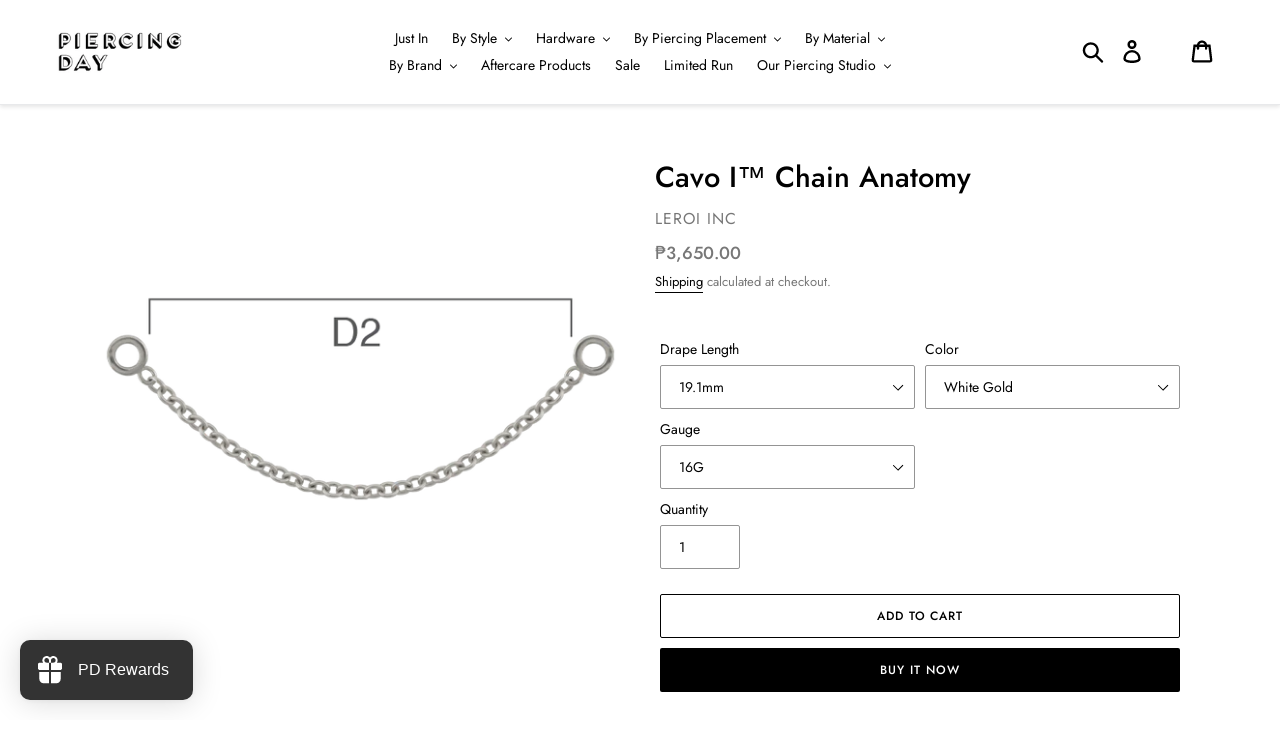

--- FILE ---
content_type: text/html; charset=utf-8
request_url: https://piercingday.com/products/lr-cavo-i%E2%84%A2
body_size: 58543
content:
<!doctype html>
<html class="no-js" lang="en">
<head>
  <meta name="facebook-domain-verification" content="jw1blufkodb1p2g55eqfbfipzxuo4r" />
  <meta charset="utf-8">
  <meta http-equiv="X-UA-Compatible" content="IE=edge,chrome=1">
  <meta name="viewport" content="width=device-width,initial-scale=1">
  <meta name="theme-color" content="#000000">
  <link rel="canonical" href="https://piercingday.com/products/lr-cavo-i%e2%84%a2">
      <!-- Font-Awesome ================================================== -->
  <link href="//piercingday.com/cdn/shop/t/1/assets/font-awesome.min.css?v=147239037587531278481698122680" rel="stylesheet" type="text/css" media="all" />
<link rel="shortcut icon" href="//piercingday.com/cdn/shop/files/PD_favicon_89123e8f-1678-410e-997d-da720398328f_32x32.png?v=1615371669" type="image/png"><title>Cavo I™ Chain Anatomy
&ndash; Piercing Day Studio</title><meta name="description" content="14K Gold Chain. Cavo I’s are available in 14k yellow, rose, and white gold. The Jump Rings are flat, smooth, and have no seams or gaps. Each piece is handcrafted with the highest attention to detail with a superior hand polish. D2 is the length of the chain. Sold per piece."><!-- /snippets/social-meta-tags.liquid -->




<meta property="og:site_name" content="Piercing Day Studio">
<meta property="og:url" content="https://piercingday.com/products/lr-cavo-i%e2%84%a2">
<meta property="og:title" content="Cavo I™ Chain Anatomy">
<meta property="og:type" content="product">
<meta property="og:description" content="14K Gold Chain. Cavo I’s are available in 14k yellow, rose, and white gold. The Jump Rings are flat, smooth, and have no seams or gaps. Each piece is handcrafted with the highest attention to detail with a superior hand polish. D2 is the length of the chain. Sold per piece.">

  <meta property="og:price:amount" content="2,550.00">
  <meta property="og:price:currency" content="PHP">

<meta property="og:image" content="http://piercingday.com/cdn/shop/files/cavoiyg_1200x1200.png?v=1692866428"><meta property="og:image" content="http://piercingday.com/cdn/shop/files/cavo1wg_1200x1200.png?v=1692866430"><meta property="og:image" content="http://piercingday.com/cdn/shop/files/PDS_0353cleaned_c4f29c2d-30d4-47d4-9aaa-bbeccfb5b726_1200x1200.jpg?v=1693284180">
<meta property="og:image:secure_url" content="https://piercingday.com/cdn/shop/files/cavoiyg_1200x1200.png?v=1692866428"><meta property="og:image:secure_url" content="https://piercingday.com/cdn/shop/files/cavo1wg_1200x1200.png?v=1692866430"><meta property="og:image:secure_url" content="https://piercingday.com/cdn/shop/files/PDS_0353cleaned_c4f29c2d-30d4-47d4-9aaa-bbeccfb5b726_1200x1200.jpg?v=1693284180">


<meta name="twitter:card" content="summary_large_image">
<meta name="twitter:title" content="Cavo I™ Chain Anatomy">
<meta name="twitter:description" content="14K Gold Chain. Cavo I’s are available in 14k yellow, rose, and white gold. The Jump Rings are flat, smooth, and have no seams or gaps. Each piece is handcrafted with the highest attention to detail with a superior hand polish. D2 is the length of the chain. Sold per piece.">


  <link href="//piercingday.com/cdn/shop/t/1/assets/theme.scss.css?v=154701769467053282721762400406" rel="stylesheet" type="text/css" media="all" />

  <script>
    var theme = {
      breakpoints: {
        medium: 750,
        large: 990,
        widescreen: 1400
      },
      strings: {
        addToCart: "Add to cart",
        soldOut: "Sold out",
        unavailable: "Unavailable",
        regularPrice: "Regular price",
        salePrice: "Sale price",
        sale: "Sale",
        showMore: "Show More",
        showLess: "Show Less",
        addressError: "Error looking up that address",
        addressNoResults: "No results for that address",
        addressQueryLimit: "You have exceeded the Google API usage limit. Consider upgrading to a \u003ca href=\"https:\/\/developers.google.com\/maps\/premium\/usage-limits\"\u003ePremium Plan\u003c\/a\u003e.",
        authError: "There was a problem authenticating your Google Maps account.",
        newWindow: "Opens in a new window.",
        external: "Opens external website.",
        newWindowExternal: "Opens external website in a new window.",
        removeLabel: "Remove [product]",
        update: "Update",
        quantity: "Quantity",
        discountedTotal: "Discounted total",
        regularTotal: "Regular total",
        priceColumn: "See Price column for discount details.",
        quantityMinimumMessage: "Quantity must be 1 or more",
        cartError: "There was an error while updating your cart. Please try again.",
        removedItemMessage: "Removed \u003cspan class=\"cart__removed-product-details\"\u003e([quantity]) [link]\u003c\/span\u003e from your cart.",
        unitPrice: "Unit price",
        unitPriceSeparator: "per",
        oneCartCount: "1 item",
        otherCartCount: "[count] items",
        quantityLabel: "Quantity: [count]"
      },
      moneyFormat: "₱{{amount}}",
      moneyFormatWithCurrency: "₱{{amount}} PHP"
    }

    document.documentElement.className = document.documentElement.className.replace('no-js', 'js');
  </script><script src="//piercingday.com/cdn/shop/t/1/assets/lazysizes.js?v=94224023136283657951574738778" async="async"></script>
  <script src="//piercingday.com/cdn/shop/t/1/assets/vendor.js?v=12001839194546984181574738780" defer="defer"></script>
  <script src="//piercingday.com/cdn/shop/t/1/assets/theme.js?v=177458605876718134821585134611" defer="defer"></script>

  <script>window.performance && window.performance.mark && window.performance.mark('shopify.content_for_header.start');</script><meta name="google-site-verification" content="Qbe8oLz1zIPynMVcylv2yzSAsaD5-HPuU_00QJbdCU8">
<meta name="facebook-domain-verification" content="89fgbuxwd8batrqtetuiuud6bvy8dy">
<meta id="shopify-digital-wallet" name="shopify-digital-wallet" content="/26309099600/digital_wallets/dialog">
<meta name="shopify-checkout-api-token" content="bed39f16051776eab83259ccb1f7a02f">
<meta id="in-context-paypal-metadata" data-shop-id="26309099600" data-venmo-supported="false" data-environment="production" data-locale="en_US" data-paypal-v4="true" data-currency="PHP">
<link rel="alternate" type="application/json+oembed" href="https://piercingday.com/products/lr-cavo-i%e2%84%a2.oembed">
<script async="async" src="/checkouts/internal/preloads.js?locale=en-PH"></script>
<script id="shopify-features" type="application/json">{"accessToken":"bed39f16051776eab83259ccb1f7a02f","betas":["rich-media-storefront-analytics"],"domain":"piercingday.com","predictiveSearch":true,"shopId":26309099600,"locale":"en"}</script>
<script>var Shopify = Shopify || {};
Shopify.shop = "piercing-day-studio.myshopify.com";
Shopify.locale = "en";
Shopify.currency = {"active":"PHP","rate":"1.0"};
Shopify.country = "PH";
Shopify.theme = {"name":"Debut","id":79932981328,"schema_name":"Debut","schema_version":"14.3.1","theme_store_id":796,"role":"main"};
Shopify.theme.handle = "null";
Shopify.theme.style = {"id":null,"handle":null};
Shopify.cdnHost = "piercingday.com/cdn";
Shopify.routes = Shopify.routes || {};
Shopify.routes.root = "/";</script>
<script type="module">!function(o){(o.Shopify=o.Shopify||{}).modules=!0}(window);</script>
<script>!function(o){function n(){var o=[];function n(){o.push(Array.prototype.slice.apply(arguments))}return n.q=o,n}var t=o.Shopify=o.Shopify||{};t.loadFeatures=n(),t.autoloadFeatures=n()}(window);</script>
<script id="shop-js-analytics" type="application/json">{"pageType":"product"}</script>
<script defer="defer" async type="module" src="//piercingday.com/cdn/shopifycloud/shop-js/modules/v2/client.init-shop-cart-sync_BT-GjEfc.en.esm.js"></script>
<script defer="defer" async type="module" src="//piercingday.com/cdn/shopifycloud/shop-js/modules/v2/chunk.common_D58fp_Oc.esm.js"></script>
<script defer="defer" async type="module" src="//piercingday.com/cdn/shopifycloud/shop-js/modules/v2/chunk.modal_xMitdFEc.esm.js"></script>
<script type="module">
  await import("//piercingday.com/cdn/shopifycloud/shop-js/modules/v2/client.init-shop-cart-sync_BT-GjEfc.en.esm.js");
await import("//piercingday.com/cdn/shopifycloud/shop-js/modules/v2/chunk.common_D58fp_Oc.esm.js");
await import("//piercingday.com/cdn/shopifycloud/shop-js/modules/v2/chunk.modal_xMitdFEc.esm.js");

  window.Shopify.SignInWithShop?.initShopCartSync?.({"fedCMEnabled":true,"windoidEnabled":true});

</script>
<script>(function() {
  var isLoaded = false;
  function asyncLoad() {
    if (isLoaded) return;
    isLoaded = true;
    var urls = ["https:\/\/cdn.shopify.com\/s\/files\/1\/0263\/0909\/9600\/t\/1\/assets\/loy_26309099600.js?v=1620830983\u0026shop=piercing-day-studio.myshopify.com","https:\/\/swymv3starter-01.azureedge.net\/code\/swym-shopify.js?shop=piercing-day-studio.myshopify.com","\/\/swymv3starter-01.azureedge.net\/code\/swym-shopify.js?shop=piercing-day-studio.myshopify.com"];
    for (var i = 0; i < urls.length; i++) {
      var s = document.createElement('script');
      s.type = 'text/javascript';
      s.async = true;
      s.src = urls[i];
      var x = document.getElementsByTagName('script')[0];
      x.parentNode.insertBefore(s, x);
    }
  };
  if(window.attachEvent) {
    window.attachEvent('onload', asyncLoad);
  } else {
    window.addEventListener('load', asyncLoad, false);
  }
})();</script>
<script id="__st">var __st={"a":26309099600,"offset":28800,"reqid":"475ca5b8-c7bd-4ffa-8bb4-c14a1b43e9bc-1769429038","pageurl":"piercingday.com\/products\/lr-cavo-i%E2%84%A2","u":"24141dbdc5e7","p":"product","rtyp":"product","rid":6604419956916};</script>
<script>window.ShopifyPaypalV4VisibilityTracking = true;</script>
<script id="captcha-bootstrap">!function(){'use strict';const t='contact',e='account',n='new_comment',o=[[t,t],['blogs',n],['comments',n],[t,'customer']],c=[[e,'customer_login'],[e,'guest_login'],[e,'recover_customer_password'],[e,'create_customer']],r=t=>t.map((([t,e])=>`form[action*='/${t}']:not([data-nocaptcha='true']) input[name='form_type'][value='${e}']`)).join(','),a=t=>()=>t?[...document.querySelectorAll(t)].map((t=>t.form)):[];function s(){const t=[...o],e=r(t);return a(e)}const i='password',u='form_key',d=['recaptcha-v3-token','g-recaptcha-response','h-captcha-response',i],f=()=>{try{return window.sessionStorage}catch{return}},m='__shopify_v',_=t=>t.elements[u];function p(t,e,n=!1){try{const o=window.sessionStorage,c=JSON.parse(o.getItem(e)),{data:r}=function(t){const{data:e,action:n}=t;return t[m]||n?{data:e,action:n}:{data:t,action:n}}(c);for(const[e,n]of Object.entries(r))t.elements[e]&&(t.elements[e].value=n);n&&o.removeItem(e)}catch(o){console.error('form repopulation failed',{error:o})}}const l='form_type',E='cptcha';function T(t){t.dataset[E]=!0}const w=window,h=w.document,L='Shopify',v='ce_forms',y='captcha';let A=!1;((t,e)=>{const n=(g='f06e6c50-85a8-45c8-87d0-21a2b65856fe',I='https://cdn.shopify.com/shopifycloud/storefront-forms-hcaptcha/ce_storefront_forms_captcha_hcaptcha.v1.5.2.iife.js',D={infoText:'Protected by hCaptcha',privacyText:'Privacy',termsText:'Terms'},(t,e,n)=>{const o=w[L][v],c=o.bindForm;if(c)return c(t,g,e,D).then(n);var r;o.q.push([[t,g,e,D],n]),r=I,A||(h.body.append(Object.assign(h.createElement('script'),{id:'captcha-provider',async:!0,src:r})),A=!0)});var g,I,D;w[L]=w[L]||{},w[L][v]=w[L][v]||{},w[L][v].q=[],w[L][y]=w[L][y]||{},w[L][y].protect=function(t,e){n(t,void 0,e),T(t)},Object.freeze(w[L][y]),function(t,e,n,w,h,L){const[v,y,A,g]=function(t,e,n){const i=e?o:[],u=t?c:[],d=[...i,...u],f=r(d),m=r(i),_=r(d.filter((([t,e])=>n.includes(e))));return[a(f),a(m),a(_),s()]}(w,h,L),I=t=>{const e=t.target;return e instanceof HTMLFormElement?e:e&&e.form},D=t=>v().includes(t);t.addEventListener('submit',(t=>{const e=I(t);if(!e)return;const n=D(e)&&!e.dataset.hcaptchaBound&&!e.dataset.recaptchaBound,o=_(e),c=g().includes(e)&&(!o||!o.value);(n||c)&&t.preventDefault(),c&&!n&&(function(t){try{if(!f())return;!function(t){const e=f();if(!e)return;const n=_(t);if(!n)return;const o=n.value;o&&e.removeItem(o)}(t);const e=Array.from(Array(32),(()=>Math.random().toString(36)[2])).join('');!function(t,e){_(t)||t.append(Object.assign(document.createElement('input'),{type:'hidden',name:u})),t.elements[u].value=e}(t,e),function(t,e){const n=f();if(!n)return;const o=[...t.querySelectorAll(`input[type='${i}']`)].map((({name:t})=>t)),c=[...d,...o],r={};for(const[a,s]of new FormData(t).entries())c.includes(a)||(r[a]=s);n.setItem(e,JSON.stringify({[m]:1,action:t.action,data:r}))}(t,e)}catch(e){console.error('failed to persist form',e)}}(e),e.submit())}));const S=(t,e)=>{t&&!t.dataset[E]&&(n(t,e.some((e=>e===t))),T(t))};for(const o of['focusin','change'])t.addEventListener(o,(t=>{const e=I(t);D(e)&&S(e,y())}));const B=e.get('form_key'),M=e.get(l),P=B&&M;t.addEventListener('DOMContentLoaded',(()=>{const t=y();if(P)for(const e of t)e.elements[l].value===M&&p(e,B);[...new Set([...A(),...v().filter((t=>'true'===t.dataset.shopifyCaptcha))])].forEach((e=>S(e,t)))}))}(h,new URLSearchParams(w.location.search),n,t,e,['guest_login'])})(!0,!0)}();</script>
<script integrity="sha256-4kQ18oKyAcykRKYeNunJcIwy7WH5gtpwJnB7kiuLZ1E=" data-source-attribution="shopify.loadfeatures" defer="defer" src="//piercingday.com/cdn/shopifycloud/storefront/assets/storefront/load_feature-a0a9edcb.js" crossorigin="anonymous"></script>
<script data-source-attribution="shopify.dynamic_checkout.dynamic.init">var Shopify=Shopify||{};Shopify.PaymentButton=Shopify.PaymentButton||{isStorefrontPortableWallets:!0,init:function(){window.Shopify.PaymentButton.init=function(){};var t=document.createElement("script");t.src="https://piercingday.com/cdn/shopifycloud/portable-wallets/latest/portable-wallets.en.js",t.type="module",document.head.appendChild(t)}};
</script>
<script data-source-attribution="shopify.dynamic_checkout.buyer_consent">
  function portableWalletsHideBuyerConsent(e){var t=document.getElementById("shopify-buyer-consent"),n=document.getElementById("shopify-subscription-policy-button");t&&n&&(t.classList.add("hidden"),t.setAttribute("aria-hidden","true"),n.removeEventListener("click",e))}function portableWalletsShowBuyerConsent(e){var t=document.getElementById("shopify-buyer-consent"),n=document.getElementById("shopify-subscription-policy-button");t&&n&&(t.classList.remove("hidden"),t.removeAttribute("aria-hidden"),n.addEventListener("click",e))}window.Shopify?.PaymentButton&&(window.Shopify.PaymentButton.hideBuyerConsent=portableWalletsHideBuyerConsent,window.Shopify.PaymentButton.showBuyerConsent=portableWalletsShowBuyerConsent);
</script>
<script>
  function portableWalletsCleanup(e){e&&e.src&&console.error("Failed to load portable wallets script "+e.src);var t=document.querySelectorAll("shopify-accelerated-checkout .shopify-payment-button__skeleton, shopify-accelerated-checkout-cart .wallet-cart-button__skeleton"),e=document.getElementById("shopify-buyer-consent");for(let e=0;e<t.length;e++)t[e].remove();e&&e.remove()}function portableWalletsNotLoadedAsModule(e){e instanceof ErrorEvent&&"string"==typeof e.message&&e.message.includes("import.meta")&&"string"==typeof e.filename&&e.filename.includes("portable-wallets")&&(window.removeEventListener("error",portableWalletsNotLoadedAsModule),window.Shopify.PaymentButton.failedToLoad=e,"loading"===document.readyState?document.addEventListener("DOMContentLoaded",window.Shopify.PaymentButton.init):window.Shopify.PaymentButton.init())}window.addEventListener("error",portableWalletsNotLoadedAsModule);
</script>

<script type="module" src="https://piercingday.com/cdn/shopifycloud/portable-wallets/latest/portable-wallets.en.js" onError="portableWalletsCleanup(this)" crossorigin="anonymous"></script>
<script nomodule>
  document.addEventListener("DOMContentLoaded", portableWalletsCleanup);
</script>

<link id="shopify-accelerated-checkout-styles" rel="stylesheet" media="screen" href="https://piercingday.com/cdn/shopifycloud/portable-wallets/latest/accelerated-checkout-backwards-compat.css" crossorigin="anonymous">
<style id="shopify-accelerated-checkout-cart">
        #shopify-buyer-consent {
  margin-top: 1em;
  display: inline-block;
  width: 100%;
}

#shopify-buyer-consent.hidden {
  display: none;
}

#shopify-subscription-policy-button {
  background: none;
  border: none;
  padding: 0;
  text-decoration: underline;
  font-size: inherit;
  cursor: pointer;
}

#shopify-subscription-policy-button::before {
  box-shadow: none;
}

      </style>

<script>window.performance && window.performance.mark && window.performance.mark('shopify.content_for_header.end');</script>
<!-- "snippets/hulkcode_common.liquid" was not rendered, the associated app was uninstalled --><script src='https://volumediscount.hulkapps.com/hulkcode.js' defer='defer'></script>
  <script src="https://cdnjs.cloudflare.com/ajax/libs/jquery/3.2.1/jquery.min.js"></script>
  
<script type="text/javascript">
  window.Rivo = window.Rivo || {};
  window.Rivo.common = window.Rivo.common || {};
  window.Rivo.common.shop = {
    permanent_domain: 'piercing-day-studio.myshopify.com',
    currency: "PHP",
    money_format: "₱{{amount}}",
    id: 26309099600
  };
  

  window.Rivo.common.template = 'product';
  window.Rivo.common.cart = {};
  window.Rivo.global_config = {"asset_urls":{"loy":{"api_js":"https:\/\/cdn.shopify.com\/s\/files\/1\/0194\/1736\/6592\/t\/1\/assets\/ba_rivo_api.js?v=1764090844","lp_js":"https:\/\/cdn.shopify.com\/s\/files\/1\/0194\/1736\/6592\/t\/1\/assets\/ba_rivo_lp.js?v=1764090843","lp_css":"https:\/\/cdn.shopify.com\/s\/files\/1\/0194\/1736\/6592\/t\/1\/assets\/ba_rivo_lp.css?v=1763487440","profile_js":"https:\/\/cdn.shopify.com\/s\/files\/1\/0194\/1736\/6592\/t\/1\/assets\/ba_rivo_profile.js?v=1764090842","profile_css":"https:\/\/cdn.shopify.com\/s\/files\/1\/0194\/1736\/6592\/t\/1\/assets\/ba_rivo_profile.css?v=1765147386","init_js":"https:\/\/cdn.shopify.com\/s\/files\/1\/0194\/1736\/6592\/t\/1\/assets\/ba_loy_init.js?v=1764090841","referrals_js":"https:\/\/cdn.shopify.com\/s\/files\/1\/0194\/1736\/6592\/t\/1\/assets\/ba_loy_referrals.js?v=1764090845","referrals_css":"https:\/\/cdn.shopify.com\/s\/files\/1\/0194\/1736\/6592\/t\/1\/assets\/ba_loy_referrals.css?v=1700287043","widget_js":"https:\/\/cdn.shopify.com\/s\/files\/1\/0037\/2110\/1430\/t\/963\/assets\/ba_loy_widget.js?v=1728252181","widget_css":"https:\/\/cdn.shopify.com\/s\/files\/1\/0194\/1736\/6592\/t\/1\/assets\/ba_loy_widget.css?v=1692840875","page_init_js":"https:\/\/cdn.shopify.com\/s\/files\/1\/0194\/1736\/6592\/t\/1\/assets\/ba_loy_page_init.js?v=1711433130","page_widget_js":"https:\/\/cdn.shopify.com\/s\/files\/1\/0194\/1736\/6592\/t\/1\/assets\/ba_loy_page_widget.js?v=1711432435","page_widget_css":"https:\/\/cdn.shopify.com\/s\/files\/1\/0194\/1736\/6592\/t\/1\/assets\/ba_loy_page.css?v=1693059047","page_preview_js":null,"app_proxy_applications_js":"https:\/\/cdn.shopify.com\/s\/files\/1\/0194\/1736\/6592\/t\/1\/assets\/app_proxy_application.js?v=1708835151"},"forms":{"init_js":"https:\/\/cdn.shopify.com\/s\/files\/1\/0194\/1736\/6592\/t\/1\/assets\/ba_forms_init.js?v=1711433134","widget_js":"https:\/\/cdn.shopify.com\/s\/files\/1\/0194\/1736\/6592\/t\/1\/assets\/ba_forms_widget.js?v=1711433135","forms_css":"https:\/\/cdn.shopify.com\/s\/files\/1\/0194\/1736\/6592\/t\/1\/assets\/ba_forms.css?v=1691714518"},"global":{"helper_js":"https:\/\/cdn.shopify.com\/s\/files\/1\/0194\/1736\/6592\/t\/1\/assets\/ba_tracking.js?v=1764090840"}},"proxy_paths":{"loy":"\/apps\/ba-loy","app_metrics":"\/apps\/ba-loy\/app_metrics"},"aat":["loy"],"pv":false,"sts":false,"bam":true,"batc":true,"fetch_url_to_string":false,"base_money_format":"₱{{amount}}","online_store_version":1,"loy_js_api_enabled":false,"hide_console_ad":false,"shopify_markets_enabled":false,"google_client_id":"105612801293-i27f7uh4jfd7tajl14hqbqlvd6dr5psc.apps.googleusercontent.com","multipass_v_token":false,"clear_latest_order_cache":false,"shop":{"id":26309099600,"name":"Piercing Day Studio","domain":"piercingday.com"},"theme_extension_local_assets":false};

  
    if (window.Rivo.common.template == 'product'){
      window.Rivo.common.product = {
        id: 6604419956916, price: 255000, handle: "lr-cavo-i™", tags: null,
        available: true, title: "Cavo I™ Chain Anatomy", variants: [{"id":48320475660586,"title":"16.4mm \/ Yellow Gold \/ 16G","option1":"16.4mm","option2":"Yellow Gold","option3":"16G","sku":"","requires_shipping":true,"taxable":true,"featured_image":{"id":42436322722090,"product_id":6604419956916,"position":1,"created_at":"2023-08-24T16:40:27+08:00","updated_at":"2023-08-24T16:40:28+08:00","alt":null,"width":598,"height":598,"src":"\/\/piercingday.com\/cdn\/shop\/files\/cavoiyg.png?v=1692866428","variant_ids":[39578045808820,39578045841588,39578049511604,43911611941162,48320475660586]},"available":false,"name":"Cavo I™ Chain Anatomy - 16.4mm \/ Yellow Gold \/ 16G","public_title":"16.4mm \/ Yellow Gold \/ 16G","options":["16.4mm","Yellow Gold","16G"],"price":325000,"weight":3,"compare_at_price":null,"inventory_management":"shopify","barcode":"","featured_media":{"alt":null,"id":34821133959466,"position":1,"preview_image":{"aspect_ratio":1.0,"height":598,"width":598,"src":"\/\/piercingday.com\/cdn\/shop\/files\/cavoiyg.png?v=1692866428"}},"requires_selling_plan":false,"selling_plan_allocations":[]},{"id":48320475693354,"title":"16.4mm \/ White Gold \/ 16G","option1":"16.4mm","option2":"White Gold","option3":"16G","sku":"","requires_shipping":true,"taxable":true,"featured_image":{"id":42436322853162,"product_id":6604419956916,"position":2,"created_at":"2023-08-24T16:40:28+08:00","updated_at":"2023-08-24T16:40:30+08:00","alt":null,"width":599,"height":599,"src":"\/\/piercingday.com\/cdn\/shop\/files\/cavo1wg.png?v=1692866430","variant_ids":[39578045874356,39578045907124,39578049806516,40418586132660,48320475693354]},"available":false,"name":"Cavo I™ Chain Anatomy - 16.4mm \/ White Gold \/ 16G","public_title":"16.4mm \/ White Gold \/ 16G","options":["16.4mm","White Gold","16G"],"price":325000,"weight":3,"compare_at_price":null,"inventory_management":"shopify","barcode":"","featured_media":{"alt":null,"id":34821134713130,"position":2,"preview_image":{"aspect_ratio":1.0,"height":599,"width":599,"src":"\/\/piercingday.com\/cdn\/shop\/files\/cavo1wg.png?v=1692866430"}},"requires_selling_plan":false,"selling_plan_allocations":[]},{"id":39578045808820,"title":"19.1mm \/ Yellow Gold \/ 16G","option1":"19.1mm","option2":"Yellow Gold","option3":"16G","sku":"14ky-CAV1-JR18-19.1","requires_shipping":true,"taxable":true,"featured_image":{"id":42436322722090,"product_id":6604419956916,"position":1,"created_at":"2023-08-24T16:40:27+08:00","updated_at":"2023-08-24T16:40:28+08:00","alt":null,"width":598,"height":598,"src":"\/\/piercingday.com\/cdn\/shop\/files\/cavoiyg.png?v=1692866428","variant_ids":[39578045808820,39578045841588,39578049511604,43911611941162,48320475660586]},"available":false,"name":"Cavo I™ Chain Anatomy - 19.1mm \/ Yellow Gold \/ 16G","public_title":"19.1mm \/ Yellow Gold \/ 16G","options":["19.1mm","Yellow Gold","16G"],"price":365000,"weight":3,"compare_at_price":null,"inventory_management":"shopify","barcode":"","featured_media":{"alt":null,"id":34821133959466,"position":1,"preview_image":{"aspect_ratio":1.0,"height":598,"width":598,"src":"\/\/piercingday.com\/cdn\/shop\/files\/cavoiyg.png?v=1692866428"}},"requires_selling_plan":false,"selling_plan_allocations":[]},{"id":39578045874356,"title":"19.1mm \/ White Gold \/ 16G","option1":"19.1mm","option2":"White Gold","option3":"16G","sku":"14kw-CAV1-JR18-19.1","requires_shipping":true,"taxable":true,"featured_image":{"id":42436322853162,"product_id":6604419956916,"position":2,"created_at":"2023-08-24T16:40:28+08:00","updated_at":"2023-08-24T16:40:30+08:00","alt":null,"width":599,"height":599,"src":"\/\/piercingday.com\/cdn\/shop\/files\/cavo1wg.png?v=1692866430","variant_ids":[39578045874356,39578045907124,39578049806516,40418586132660,48320475693354]},"available":true,"name":"Cavo I™ Chain Anatomy - 19.1mm \/ White Gold \/ 16G","public_title":"19.1mm \/ White Gold \/ 16G","options":["19.1mm","White Gold","16G"],"price":365000,"weight":3,"compare_at_price":null,"inventory_management":"shopify","barcode":"","featured_media":{"alt":null,"id":34821134713130,"position":2,"preview_image":{"aspect_ratio":1.0,"height":599,"width":599,"src":"\/\/piercingday.com\/cdn\/shop\/files\/cavo1wg.png?v=1692866430"}},"requires_selling_plan":false,"selling_plan_allocations":[]},{"id":48321132331306,"title":"21.7mm \/ Yellow Gold \/ 16G","option1":"21.7mm","option2":"Yellow Gold","option3":"16G","sku":"","requires_shipping":true,"taxable":true,"featured_image":null,"available":true,"name":"Cavo I™ Chain Anatomy - 21.7mm \/ Yellow Gold \/ 16G","public_title":"21.7mm \/ Yellow Gold \/ 16G","options":["21.7mm","Yellow Gold","16G"],"price":395000,"weight":3,"compare_at_price":null,"inventory_management":"shopify","barcode":"","requires_selling_plan":false,"selling_plan_allocations":[]},{"id":48321132364074,"title":"21.7mm \/ White Gold \/ 16G","option1":"21.7mm","option2":"White Gold","option3":"16G","sku":"","requires_shipping":true,"taxable":true,"featured_image":null,"available":true,"name":"Cavo I™ Chain Anatomy - 21.7mm \/ White Gold \/ 16G","public_title":"21.7mm \/ White Gold \/ 16G","options":["21.7mm","White Gold","16G"],"price":395000,"weight":3,"compare_at_price":null,"inventory_management":"shopify","barcode":"","requires_selling_plan":false,"selling_plan_allocations":[]},{"id":39578045841588,"title":"24.5mm \/ Yellow Gold \/ 16G","option1":"24.5mm","option2":"Yellow Gold","option3":"16G","sku":"14ky-CAV1-JR18-24.5","requires_shipping":true,"taxable":true,"featured_image":{"id":42436322722090,"product_id":6604419956916,"position":1,"created_at":"2023-08-24T16:40:27+08:00","updated_at":"2023-08-24T16:40:28+08:00","alt":null,"width":598,"height":598,"src":"\/\/piercingday.com\/cdn\/shop\/files\/cavoiyg.png?v=1692866428","variant_ids":[39578045808820,39578045841588,39578049511604,43911611941162,48320475660586]},"available":false,"name":"Cavo I™ Chain Anatomy - 24.5mm \/ Yellow Gold \/ 16G","public_title":"24.5mm \/ Yellow Gold \/ 16G","options":["24.5mm","Yellow Gold","16G"],"price":255000,"weight":3,"compare_at_price":null,"inventory_management":"shopify","barcode":"","featured_media":{"alt":null,"id":34821133959466,"position":1,"preview_image":{"aspect_ratio":1.0,"height":598,"width":598,"src":"\/\/piercingday.com\/cdn\/shop\/files\/cavoiyg.png?v=1692866428"}},"requires_selling_plan":false,"selling_plan_allocations":[]},{"id":39578045907124,"title":"24.5mm \/ White Gold \/ 16G","option1":"24.5mm","option2":"White Gold","option3":"16G","sku":"14kw-CAV1-JR18-24.5","requires_shipping":true,"taxable":true,"featured_image":{"id":42436322853162,"product_id":6604419956916,"position":2,"created_at":"2023-08-24T16:40:28+08:00","updated_at":"2023-08-24T16:40:30+08:00","alt":null,"width":599,"height":599,"src":"\/\/piercingday.com\/cdn\/shop\/files\/cavo1wg.png?v=1692866430","variant_ids":[39578045874356,39578045907124,39578049806516,40418586132660,48320475693354]},"available":false,"name":"Cavo I™ Chain Anatomy - 24.5mm \/ White Gold \/ 16G","public_title":"24.5mm \/ White Gold \/ 16G","options":["24.5mm","White Gold","16G"],"price":255000,"weight":3,"compare_at_price":null,"inventory_management":"shopify","barcode":"","featured_media":{"alt":null,"id":34821134713130,"position":2,"preview_image":{"aspect_ratio":1.0,"height":599,"width":599,"src":"\/\/piercingday.com\/cdn\/shop\/files\/cavo1wg.png?v=1692866430"}},"requires_selling_plan":false,"selling_plan_allocations":[]},{"id":39578049511604,"title":"29.9mm \/ Yellow Gold \/ 16G","option1":"29.9mm","option2":"Yellow Gold","option3":"16G","sku":"14ky-CAV1-JR18-29.9","requires_shipping":true,"taxable":true,"featured_image":{"id":42436322722090,"product_id":6604419956916,"position":1,"created_at":"2023-08-24T16:40:27+08:00","updated_at":"2023-08-24T16:40:28+08:00","alt":null,"width":598,"height":598,"src":"\/\/piercingday.com\/cdn\/shop\/files\/cavoiyg.png?v=1692866428","variant_ids":[39578045808820,39578045841588,39578049511604,43911611941162,48320475660586]},"available":false,"name":"Cavo I™ Chain Anatomy - 29.9mm \/ Yellow Gold \/ 16G","public_title":"29.9mm \/ Yellow Gold \/ 16G","options":["29.9mm","Yellow Gold","16G"],"price":345000,"weight":3,"compare_at_price":null,"inventory_management":"shopify","barcode":"","featured_media":{"alt":null,"id":34821133959466,"position":1,"preview_image":{"aspect_ratio":1.0,"height":598,"width":598,"src":"\/\/piercingday.com\/cdn\/shop\/files\/cavoiyg.png?v=1692866428"}},"requires_selling_plan":false,"selling_plan_allocations":[]},{"id":39578049806516,"title":"29.9mm \/ White Gold \/ 16G","option1":"29.9mm","option2":"White Gold","option3":"16G","sku":"14kw-CAV1-JR18-29.9","requires_shipping":true,"taxable":true,"featured_image":{"id":42436322853162,"product_id":6604419956916,"position":2,"created_at":"2023-08-24T16:40:28+08:00","updated_at":"2023-08-24T16:40:30+08:00","alt":null,"width":599,"height":599,"src":"\/\/piercingday.com\/cdn\/shop\/files\/cavo1wg.png?v=1692866430","variant_ids":[39578045874356,39578045907124,39578049806516,40418586132660,48320475693354]},"available":false,"name":"Cavo I™ Chain Anatomy - 29.9mm \/ White Gold \/ 16G","public_title":"29.9mm \/ White Gold \/ 16G","options":["29.9mm","White Gold","16G"],"price":345000,"weight":3,"compare_at_price":null,"inventory_management":"shopify","barcode":"","featured_media":{"alt":null,"id":34821134713130,"position":2,"preview_image":{"aspect_ratio":1.0,"height":599,"width":599,"src":"\/\/piercingday.com\/cdn\/shop\/files\/cavo1wg.png?v=1692866430"}},"requires_selling_plan":false,"selling_plan_allocations":[]},{"id":43911611941162,"title":"70.1mm \/ Yellow Gold \/ 16G","option1":"70.1mm","option2":"Yellow Gold","option3":"16G","sku":"14kwCAV1JR18-70.1","requires_shipping":true,"taxable":true,"featured_image":{"id":42436322722090,"product_id":6604419956916,"position":1,"created_at":"2023-08-24T16:40:27+08:00","updated_at":"2023-08-24T16:40:28+08:00","alt":null,"width":598,"height":598,"src":"\/\/piercingday.com\/cdn\/shop\/files\/cavoiyg.png?v=1692866428","variant_ids":[39578045808820,39578045841588,39578049511604,43911611941162,48320475660586]},"available":false,"name":"Cavo I™ Chain Anatomy - 70.1mm \/ Yellow Gold \/ 16G","public_title":"70.1mm \/ Yellow Gold \/ 16G","options":["70.1mm","Yellow Gold","16G"],"price":995000,"weight":3,"compare_at_price":null,"inventory_management":"shopify","barcode":"","featured_media":{"alt":null,"id":34821133959466,"position":1,"preview_image":{"aspect_ratio":1.0,"height":598,"width":598,"src":"\/\/piercingday.com\/cdn\/shop\/files\/cavoiyg.png?v=1692866428"}},"requires_selling_plan":false,"selling_plan_allocations":[]},{"id":40418586132660,"title":"70.1mm \/ White Gold \/ 16G","option1":"70.1mm","option2":"White Gold","option3":"16G","sku":"14kwCAV1JR18-70.1","requires_shipping":true,"taxable":true,"featured_image":{"id":42436322853162,"product_id":6604419956916,"position":2,"created_at":"2023-08-24T16:40:28+08:00","updated_at":"2023-08-24T16:40:30+08:00","alt":null,"width":599,"height":599,"src":"\/\/piercingday.com\/cdn\/shop\/files\/cavo1wg.png?v=1692866430","variant_ids":[39578045874356,39578045907124,39578049806516,40418586132660,48320475693354]},"available":false,"name":"Cavo I™ Chain Anatomy - 70.1mm \/ White Gold \/ 16G","public_title":"70.1mm \/ White Gold \/ 16G","options":["70.1mm","White Gold","16G"],"price":995000,"weight":3,"compare_at_price":null,"inventory_management":"shopify","barcode":"","featured_media":{"alt":null,"id":34821134713130,"position":2,"preview_image":{"aspect_ratio":1.0,"height":599,"width":599,"src":"\/\/piercingday.com\/cdn\/shop\/files\/cavo1wg.png?v=1692866430"}},"requires_selling_plan":false,"selling_plan_allocations":[]}]
      };
    }
  

    window.Rivo.loy_config = {"brand_theme_settings":{"enabled":true,"button_bg":"#111111","header_bg":"#111111","desc_color":"#737376","icon_color":"#3a3a3a","link_color":"#2932fc","visibility":"both","cards_shape":"rounded","hide_widget":false,"launcher_bg":"#333333","mobile_icon":"gift","mobile_text":"PD Rewards","title_color":"#212b36","banner_image":"","desktop_icon":"gift","desktop_text":"PD Rewards","inputs_shape":"rounded","primary_font":null,"buttons_shape":"rounded","mobile_layout":"image_only","primary_color":"#2932fc","desktop_layout":"icon_with_text","launcher_shape":"rounded","secondary_font":null,"container_shape":"rounded","mobile_placement":"left","button_text_color":"#fff","desktop_placement":"left","header_text_color":"#ffffff","powered_by_hidden":true,"launcher_text_color":"#ffffff","mobile_side_spacing":20,"desktop_side_spacing":20,"panel_order_settings":{"vip":3,"points":1,"referrals":2},"visibility_condition":"","mobile_bottom_spacing":20,"desktop_bottom_spacing":20,"hide_widget_permanently":false,"widget_icon_preview_url":"","hide_widget_launcher_on_mobile":false,"widget_banner_image_preview_url":""},"launcher_style_settings":{"enabled":true,"button_bg":"#111111","header_bg":"#111111","desc_color":"#737376","icon_color":"#3a3a3a","link_color":"#2932fc","visibility":"both","cards_shape":"rounded","hide_widget":false,"launcher_bg":"#333333","mobile_icon":"gift","mobile_text":"PD Rewards","title_color":"#212b36","banner_image":"","desktop_icon":"gift","desktop_text":"PD Rewards","inputs_shape":"rounded","primary_font":null,"buttons_shape":"rounded","mobile_layout":"image_only","primary_color":"#2932fc","desktop_layout":"icon_with_text","launcher_shape":"rounded","secondary_font":null,"container_shape":"rounded","mobile_placement":"left","button_text_color":"#fff","desktop_placement":"left","header_text_color":"#ffffff","powered_by_hidden":true,"launcher_text_color":"#ffffff","mobile_side_spacing":20,"desktop_side_spacing":20,"panel_order_settings":{"vip":3,"points":1,"referrals":2},"visibility_condition":"","mobile_bottom_spacing":20,"desktop_bottom_spacing":20,"hide_widget_permanently":false,"widget_icon_preview_url":"","hide_widget_launcher_on_mobile":false,"widget_banner_image_preview_url":""},"points_program_enabled":true,"referral_program_enabled":false,"membership_program_enabled":false,"vip_program_enabled":false,"vip_program_tier_type":"points_earned","vip_program_period":"lifetime","floating_widget_settings":{"enabled":true,"button_bg":"#111111","header_bg":"#111111","desc_color":"#737376","icon_color":"#3a3a3a","link_color":"#2932fc","visibility":"both","cards_shape":"rounded","hide_widget":false,"launcher_bg":"#333333","mobile_icon":"gift","mobile_text":"PD Rewards","title_color":"#212b36","banner_image":"","desktop_icon":"gift","desktop_text":"PD Rewards","inputs_shape":"rounded","primary_font":null,"buttons_shape":"rounded","mobile_layout":"image_only","primary_color":"#2932fc","desktop_layout":"icon_with_text","launcher_shape":"rounded","secondary_font":null,"container_shape":"rounded","mobile_placement":"left","button_text_color":"#fff","desktop_placement":"left","header_text_color":"#ffffff","powered_by_hidden":true,"launcher_text_color":"#ffffff","mobile_side_spacing":20,"desktop_side_spacing":20,"panel_order_settings":{},"visibility_condition":"","mobile_bottom_spacing":20,"desktop_bottom_spacing":20,"hide_widget_permanently":false,"widget_icon_preview_url":"","hide_widget_launcher_on_mobile":false,"widget_banner_image_preview_url":"","desktop_launcher_icon":null,"mobile_launcher_icon":null},"widget_custom_icons":{"brand_icon":null,"rewards":null,"ways_to_earn":null,"ways_to_redeem":null},"widget_css":"#baLoySectionWrapper .ba-loy-bg-color {\n  background: linear-gradient(125deg, hsla(0,0%,7%,1), hsla(0,9%,0%,1));\n}\n\n#baLoySectionWrapper .section-panel-wrapper {\n  box-shadow:rgba(0, 0, 0, 0.1) 0px 4px 15px 0px, rgba(0, 0, 0, 0.1) 0px 1px 2px 0px, #111111 0px 2px 0px 0px inset;\n}\n\n\n\n\n.header-main, .header-secondary, .points-expiry-desc {\n\tcolor: #ffffff !important;\n}\n.main-default a.sign-in{\n  color: #2932fc !important;\n}\n\n.section-table-piece-detail-items .li-img path {\n  fill: #3a3a3a;\n}\n\n.buttons-icons-detail-image .li-img {\n  fill: #3a3a3a;\n}\n\n#baLoySectionWrapper .loy-button-main{\n    background: #111111;\n    color: #fff;\n}\n\n  #baLoySectionWrapper .loy-button-main{\n    color: #fff;\n  }\n\n  #baLoySectionWrapper .main-default, #baLoySectionWrapper div.panel-section .head-title,#baLoySectionWrapper body {\n    color: #212b36;\n  }\n\n  #baLoySectionWrapper .section-panel-wrapper .panel-desc, #baLoySectionWrapper .main-default.sign-in-text{\n    color: #737376;\n  }\n\n  #launcher-wrapper{\n    background: #333333;\n  }\n\n#baLoySectionWrapper div.section-bottom{\n  display:none;\n}\n\n.ba-loy-namespace .ba-loy-messenger-frame, #launcher-wrapper{\n  left: 20px;\n  right: auto;\n}\n.ba-loy-namespace .ba-loy-messenger-frame {\n  bottom: 90px;\n}\n#launcher-wrapper{\n  bottom: 20px;\n}\n\n.launcher-text{\n  color: #ffffff !important;\n}\n\n#launcher-wrapper .launcher-desktop { display: block; }\n#launcher-wrapper .launcher-mobile  { display: none;  }\n\n@media (max-device-width: 851px) and (orientation: landscape), (max-width: 500px) {\n  .ba-loy-namespace .ba-loy-messenger-frame{\n    height: 100%;\n    min-height: 100%;\n    bottom: 0;\n    right: 0;\n    left: 0;\n    top: 0;\n    width: 100%;\n    border-radius: 0 !important;\n  }\n  #launcher-wrapper.up{\n    display: none;\n  }\n  #launcher-wrapper{\n    left: 20px;\n    right: auto;\n    bottom: 20px;\n  }\n  #launcher-wrapper .launcher-desktop { display: none;  }\n  #launcher-wrapper .launcher-mobile  { display: block; }\n}\n\n\n\n.ba-loy-circle{border-radius: 30px !important;}\n.ba-loy-rounded{border-radius: 10px !important;}\n.ba-loy-square{border-radius: 0px !important;}\n","domain_name":"loyalty.rivo.io","font_settings":{},"translations":{"vip_perks":"Perks","vip_tiers":"VIP Tiers","general_by":"by","vip_reward":"VIP reward","vip_status":"VIP Status","general_day":"Day","social_like":"Like","social_share":"Share","vip_benefits":"Benefits","general_error":"Hmm, something went wrong, please try again shortly","general_month":"Month","general_point":"Point","general_spend":"you spend","general_spent":"Spent","social_follow":"Follow","tos_expiry_at":"Reward expires on {{expiry_date}}.","vip_tier_desc":"Gain access to exclusive rewards.","general_credit":"Credit","general_points":"Points","general_redeem":"Redeem","general_reward":"reward","vip_tier_spend":"Spend {{amount}}","general_credits":"Credits","general_go_back":"Go back","general_pending":"Pending","general_rewards":"Rewards","general_sign_in":"Sign in","general_sign_up":"Sign up","referrals_title":"Referral Program","review_complete":"Post a product review","survey_complete":"Complete a Survey","general_approved":"Approved","general_share_on":"Share on","general_you_have":"You have","tos_free_product":"Reward only applies to {{product_name}}","acct_creation_btn":"Sign me up, please.","general_cancelled":"Cancelled","general_edit_date":"Edit Date","general_save_date":"Save date","general_show_more":"Show more","general_signed_up":"signed up","member_point_desc":"Earn points and turn these into rewards!","referral_complete":"Complete a Referral","tos_expiry_months":"Expires {{expiry_months}} month(s) after being redeemed.","vip_tier_achieved":"Unlocked {{tier_name}}","vip_tier_added_to":"Added to {{tier_name}}","acct_creation_desc":"Get rewarded for being an awesome customer","general_apply_code":"Apply code","general_share_link":"Share your Personal Link","referrals_email_to":"To","vip_achieved_until":"Achieved until","vip_tier_to_unlock":"to unlock","visitor_point_desc":"Earn points and turn these into rewards!","acct_creation_title":"I'm interested!","general_reward_show":"Show","member_header_title":"{points}","member_point_header":"Points","referrals_completed":"referrals completed so far","vip_tier_dropped_to":"Fell to {{tier_name}}","vip_tier_on_highest":"You did it! You're on the highest tier 🎉","general_balance_text":"store credit","general_past_rewards":"Past rewards","general_product_page":"product page","general_ways_to_earn":"Ways to earn","general_your_rewards":"Your rewards","referrals_email_send":"Send email","referrals_get_reward":"Get your","referrals_share_link":"Share this link with a friend for them to claim the reward","social_facebook_like":"Like page on Facebook","social_tiktok_follow":"Follow on TikTok","social_twitter_share":"Share link on Twitter","tos_min_order_amount":"Applies to all orders over ${{min_order_amount}}.","vip_tier_earn_points":"Earn {{points}} Points","vip_tier_retained_to":"Kept {{tier_name}}","vip_tier_vip_history":"VIP History","visitor_header_title":"PD Rewards!⚡","visitor_point_header":"Get rewarded while you shop","acct_creation_sign_in":"Already have an account?","general_cancel_points":"Points canceled","general_no_points_yet":"No Points yet","general_refund_points":"Points refunded","general_sms_subscribe":"Subscribe to SMS","member_header_caption":"My PD Rewards","social_facebook_share":"Share link on Facebook","social_twitter_follow":"Follow on Twitter","vip_reward_earned_via":"Earned via {{vip_tier_name}} tier","vip_you_have_achieved":"You've achieved","wallet_pass_subscribe":"Add Wallet Pass","general_cancel_credits":"Credits canceled","general_no_rewards_yet":"No rewards yet","general_place_an_order":"Place an order","general_points_expired":"Points expired","general_refund_credits":"Credits refunded","general_upload_receipt":"Submit a Receipt","general_ways_to_redeem":"Ways to redeem","referrals_claim_reward":"Claim your gift","referrals_code_invalid":"This referral code is invalid","referrals_email_invite":"Refer friends by email","referrals_visitor_desc":"Refer a friend who makes a purchase and both of you will claim rewards.","review_complete_points":"{{points_amount}} Points for every review posted","tos_min_order_quantity":"Minimum {{min_order_quantity}} items required in cart.","visitor_header_caption":"Earn loyalty points per order","general_birthday_reward":"Celebrate with a reward","general_challenge_photo":"Submit a Challenge Photo","general_credits_expired":"Credits expired","general_discount_amount":"points for ${{discount_amount}} off","general_email_subscribe":"Subscribe to Emails","general_expiration_date":"Expiration Date","general_no_activity_yet":"No activity yet","general_placed_an_order":"Placed an order","general_points_activity":"Points History","general_share_via_email":"Share via Email","general_upcoming_reward":"Upcoming reward","general_you_have_points":"You have {{points}} points","membership_order_placed":"Credits earned from placing an order","referrals_email_message":"Message","referrals_invalid_email":"Please enter a valid email address","referrals_referral_code":"Your referral link to share","social_instagram_follow":"Follow on Instagram","tos_apply_to_collection":"Only for products in specific collections.","tos_max_shipping_amount":"Maximum shipping amount of ${{max_shipping_amount}}.","vip_tier_no_vip_history":"No VIP membership history yet","general_enter_valid_date":"Please enter a valid date","general_points_for_every":"Points for every","general_uploaded_receipt":"Submitted a Receipt","general_vip_tier_upgrade":"VIP Tier Upgrade Points","referral_complete_points":"{{points_amount}} Points for every referral completed","referrals_call_to_action":"Refer friends and earn","referrals_claimed_reward":"Here's your","referrals_create_account":"Create an Account","referrals_status_blocked":"blocked","referrals_status_pending":"pending","referrals_your_referrals":"Your referrals","general_click_to_see_more":"View My Rewards Account","general_product_purchased":"Product Purchased","general_redeemed_a_reward":"Redeemed a Reward","general_use_discount_code":"Use this discount code on your next order!","gift_card_sync_past_tense":"Gift card sync","referrals_already_visited":"Already visited this page","referrals_general_invalid":"Sorry, looks like this referral is invalid","referrals_referred_reward":"They will get","referrals_referrer_reward":"You will get","general_celebrate_birthday":"Celebrate a birthday","general_how_to_earn_points":"How do I earn Points?","loyalty_page_rewards_title":"Rewards","referrals_no_referrals_yet":"No referrals yet","referrals_progran_disabled":"This referral program is disabled","referrals_status_completed":"completed","review_complete_past_tense":"Posted a product review","survey_complete_past_tense":"Completed a Survey","general_add_product_to_cart":"Add product to cart","general_balance_text_plural":"Credits","general_fallback_first_name":"there","general_not_enough_earnings":"Not enough earnings to redeem","general_were_awarded_points":"were awarded points","activity_table_header_status":"Status","general_manual_points_adjust":"manual points adjustment","referral_complete_past_tense":"Completed a Referral","referrals_similar_ip_invalid":"We are unable to process referrals within the same IP address","store_credit_sync_past_tense":"Store credit sync","vip_tier_orders_placed_count":"Place {{amount}} Orders","general_activate_store_credit":"Activate Store Credit","general_celebrate_anniversary":"Celebrate Loyalty Anniversary","general_punch_card_checkpoint":"Punch Card Checkpoint","general_redeemed_store_credit":"Redeemed Store Credit","loyalty_page_rewards_subtitle":"You have the following rewards ready to use","checkout_ui_redeem_points_desc":"You have {{points}} points! Redeem for discounts on this order.","general_discount_amount_coupon":"${{discount_amount}} off coupon","general_have_not_earned_points":"You haven't earned any Points yet.","membership_page_benefits_title":"Membership Benefits","referrals_email_to_placeholder":"Add a comma-separated list of emails","referrals_name_must_be_present":"Please enter your first name","account_ui_loyalty_status_title":"Welcome, {{first_name}}! You have {{balance}} points","checkout_ui_redeem_points_login":"Log in","checkout_ui_redeem_points_title":"Redeem your points","general_add_points_default_note":"Points granted by points import","general_celebrate_your_birthday":"Let's celebrate your birthday! 🎉 Please give us 30 days notice - otherwise, you'll have to wait another year.","general_please_choose_an_option":"Please choose an option from the","general_redeem_error_max_points":"Exceeded maximum points to spend","general_redeem_error_min_points":"Did not met minimum points to redeem","loyalty_page_banner_earn_button":"Earn points","loyalty_page_rewards_no_rewards":"No rewards yet","loyalty_page_ways_to_earn_title":"Ways to Earn","referrals_email_already_claimed":"This email has already been claimed","referrals_general_invalid_title":"We're Sorry","social_facebook_like_past_tense":"Liked a page on Facebook","social_tiktok_follow_past_tense":"Followed on TikTok","social_twitter_share_past_tense":"Shared a link on Twitter","loyalty_page_banner_login_button":"Sign In","loyalty_page_upload_receipt_help":"Upload a receipt within the last 30 days to earn points. Please lay the receipt on a flat surface and take a photo from a close distance.","social_facebook_share_past_tense":"Shared a link on Facebook","social_twitter_follow_past_tense":"Followed on Twitter","wallet_pass_subscribe_past_tense":"Added Wallet Pass","account_slideout_home_login_title":"Sign in to manage your account","general_points_for_judgeme_review":"JudgeMe review","loyalty_page_banner_redeem_button":"Redeem Rewards","loyalty_page_subscribe_email_help":"Subscribe to our email list and earn points","loyalty_page_ways_to_redeem_title":"Ways to Redeem","membership_page_benefits_subtitle":"Here's an overview of your membership benefits","referrals_account_already_claimed":"You already have an account. You can invite your friends to win rewards!","vip_tier_products_purchased_count":"Purchase {{amount}} Specific Products","account_ui_loyalty_status_subtitle":"You're on the {{vip_tier_name}} tier","checkout_ui_activate_account_title":"Activate Your Account","checkout_ui_redeemed_rewards_title":"Your rewards","general_reset_removal_default_note":"Existing points removed for points reset from import","loyalty_page_customer_birthday_day":"Day","loyalty_page_upload_receipt_attach":"Attach File","loyalty_page_upload_receipt_button":"Submit Receipt","loyalty_page_ways_to_earn_subtitle":"Earn points by completing these actions","referrals_your_referrals_show_here":"Your referrals will show here.","social_instagram_follow_past_tense":"Followed on Instagram","account_slideout_orders_login_title":"Sign in to view your orders","checkout_ui_points_estimation_title":"Complete this purchase to earn up to {{points}} points","checkout_ui_refer_friends_login_url":"account\/login?return_url=\/account\u0026email={{customer_email}}","general_loyalty_program_and_rewards":"Loyalty Program \u0026 Rewards","general_vip_tier_upgrade_past_tense":"{{tier_name}} Entry Points","general_your_rewards_will_show_here":"Your rewards will show here.","loyalty_page_banner_logged_in_title":"Welcome to the program","loyalty_page_banner_register_button":"Join Now","loyalty_page_explainer_step_1_title":"Signup","loyalty_page_explainer_step_2_title":"Earn","loyalty_page_explainer_step_3_title":"Redeem","loyalty_page_subscribe_email_button":"Subscribe","loyalty_page_upload_receipt_no_file":"Please select a file to upload","loyalty_page_upload_receipt_success":"Thanks! Your receipt will be reviewed shortly","membership_page_banner_login_button":"Sign In","membership_page_banner_login_prefix":"Already a member?","membership_tier_unlocked_past_tense":"Membership Signup","referrals_email_message_placeholder":"Customize your referral message. The referral link will be automatically added.","account_slideout_profile_login_title":"Sign in to manage your profile","checkout_ui_redeem_points_login_desc":"to view your points balance and discover rewards available for redemption.","checkout_ui_redeem_store_credit_desc":"You have ${{store_credit}} in store credit.","loyalty_page_banner_logged_out_title":"Join our Loyalty Program","loyalty_page_customer_birthday_month":"Month","loyalty_page_customer_birthday_title":"Celebrate your birthday","loyalty_page_ways_to_redeem_subtitle":"Redeem points for these rewards","vip_tier_product_ids_purchased_count":"Purchase {{amount}} Specific Products","checkout_ui_cashback_estimation_title":"Complete this purchase to earn up to {{cashback}} in CashBack","checkout_ui_install_wallet_pass_title":"Install our Wallet Pass for Exclusive Offers","checkout_ui_points_estimation_subtext":"Loyalty points can be redeemed for rewards on future purchases. Actual points awarded may differ if other discounts are applied.","checkout_ui_redeem_store_credit_title":"Apply your store credit","checkout_ui_refer_friends_login_title":"Claim your points from this purchase !","general_celebrate_birthday_past_tense":"Celebrated a birthday","account_dashboard_activity_block_title":"Your Activity","account_dashboard_member_card_cta_text":"View Rewards","account_dashboard_referral_block_title":"Refer a friend","general_reset_new_balance_default_note":"Points reset to new balance by points import","loyalty_page_explainer_logged_in_title":"Hi \u003cspan rivo-x-data rivo-x-text=\"$store.customer.first_name\"\u003e\u003c\/span\u003e, you have \u003cstrong\u003e\u003cspan rivo-x-data rivo-x-text=\"$store.customer.points_tally\"\u003e\u003c\/span\u003e\u003c\/strong\u003e Points","loyalty_page_explainer_step_1_subtitle":"Create an account on our store","loyalty_page_explainer_step_2_subtitle":"Earn points for shopping","loyalty_page_explainer_step_3_subtitle":"Redeem points for discounts","loyalty_page_vip_tiers_logged_in_title":"VIP Tiers","membership_page_explainer_step_1_title":"Signup","membership_page_explainer_step_2_title":"Earn","membership_page_explainer_step_3_title":"Redeem","membership_recurring_signup_past_tense":"Recurring Credit","referrals_advocate_stats_email_claimed":"Claimed","checkout_ui_activate_account_button_url":"\/account\/login?return_url=\/account","checkout_ui_cashback_estimation_subtext":"CashBack can be redeemed for rewards on future purchases. Actual CashBack awarded may differ if other discounts are applied.","loyalty_page_activity_table_header_date":"Date","loyalty_page_activity_table_no_activity":"No activity yet","loyalty_page_explainer_logged_out_title":"How it Works","loyalty_page_vip_tiers_logged_out_title":"VIP Tiers","membership_page_banner_login_button_url":"\/account\/login?return_url=\/account","account_dashboard_member_card_body_title":"You have \u003cstrong\u003e\u003cspan rivo-x-data rivo-x-text=\"$store.customer.pretty_points_tally\"\u003e\u003c\/span\u003e\u003c\/strong\u003e Points","account_ui_loyalty_status_cta_button_url":"\/pages\/loyalty-program","checkout_ui_activate_account_button_text":"Activate Account","checkout_ui_activate_account_description":"Activate your loyalty account to start earning points, tracking rewards, and accessing exclusive member benefits.","checkout_ui_redeem_points_alternate_name":"points","checkout_ui_redeemed_rewards_description":"Your rewards available to use","checkout_ui_redeemed_rewards_login_title":"Log in","checkout_ui_refer_friends_referral_title":"Refer a Friend","general_celebrate_anniversary_past_tense":"Celebrated Loyalty Anniversary","loyalty_page_activity_expiration_warning":"Expiration Date: \u003cspan rivo-x-data rivo-x-text=\"$store.customer.points_expiry\"\u003e\u003c\/span\u003e","loyalty_page_customer_birthday_save_date":"Save Date","loyalty_page_upload_challenge_photo_help":"Upload a challenge photo to earn.","referrals_advocate_stats_email_completed":"Completed","referrals_create_account_to_claim_coupon":"Create an Account to claim your coupon","account_dashboard_referral_block_subtitle":"Give your friends a reward and claim your own when they make a purchase","account_ui_loyalty_status_cta_button_text":"View Rewards","checkout_ui_redeemed_rewards_select_label":"Select a Reward","loyalty_page_activity_table_header_action":"Activity","loyalty_page_banner_logged_in_description":"As a member, you will earn points for shopping","loyalty_page_explainer_logged_in_subtitle":"Here's an overview of your current points balance and recent activity","loyalty_page_vip_tiers_logged_in_subtitle":"You are on the \u003cspan rivo-x-data rivo-x-text=\"$store.customer?.current_vip_tier_info?.tier?.name\"\u003e\u003c\/span\u003e tier","membership_page_banner_add_to_cart_button":"Join Now","membership_page_explainer_step_1_subtitle":"Create an account on our store","membership_page_explainer_step_2_subtitle":"Earn points for shopping","membership_page_explainer_step_3_subtitle":"Redeem points for discounts","account_dashboard_member_card_header_title":"Welcome \u003cspan rivo-x-data rivo-x-text=\"$store.customer?.first_name\"\u003e\u003c\/span\u003e","account_dashboard_vip_tiers_progress_title":"VIP Tier Status","checkout_ui_install_wallet_pass_button_url":"\/#rivo","general_converted_to_credits_external_note":"Converted your points balance to store credit","general_converted_to_credits_internal_note":"Converted from points to store credit","loyalty_page_banner_logged_out_description":"Join for free and begin earning points \u0026 rewards every time you shop.","loyalty_page_upload_challenge_photo_attach":"Attach File","loyalty_page_upload_challenge_photo_button":"Submit Challenge Photo","loyalty_page_vip_tiers_logged_out_subtitle":"Join our VIP loyalty program to unlock exclusive rewards available only to members.","membership_page_activity_table_header_date":"Date","membership_page_activity_table_no_activity":"No activity yet","membership_page_banner_is_subscriber_title":"Welcome to our Membership Program","membership_page_status_is_subscriber_title":"You have an Active Membership","referrals_advocate_stats_email_link_clicks":"Link Clicks","account_dashboard_member_card_body_subtitle":"You're on the \u003cspan rivo-x-data rivo-x-text=\"$store.customer?.current_vip_tier_info?.tier?.name\"\u003e\u003c\/span\u003e tier","account_dashboard_referral_block_share_html":"\u003ca href=\"\/pages\/refer-a-friend\"\u003eEmail your link to friends\u003c\/a\u003e or \u003ca href=\"\/pages\/refer-a-friend?popup_panel=email_stats\"\u003eget your stats\u003c\/a\u003e","checkout_ui_install_wallet_pass_button_text":"Install Wallet Pass","checkout_ui_install_wallet_pass_description":"Unlock exclusive offers and rewards with our Wallet Pass.","checkout_ui_login_notification_banner_title":"Have loyalty discounts or rewards that you'd like to apply?","checkout_ui_refer_friends_login_description":"Log in or register to activate your loyalty account, redeem your points and access your special offers.","loyalty_page_activity_table_header_earnings":"Points","loyalty_page_upload_challenge_photo_no_file":"Please select a file to upload","loyalty_page_upload_challenge_photo_success":"Thanks! Your challenge photo will be reviewed shortly","membership_page_activity_expiration_warning":"Expiration Date: \u003cspan rivo-x-data rivo-x-text=\"$store.customer.points_expiry\"\u003e\u003c\/span\u003e","membership_page_banner_non_subscriber_title":"Join our Membership Program","membership_recurring_anniversary_past_tense":"Membership Anniversary Credits","account_dashboard_unused_rewards_block_title":"Use your rewards","checkout_ui_redeem_incremental_earnings_desc":"How much of your ${{balance}} in balance would you like to redeem?","checkout_ui_refer_friends_login_button_title":"Activate my account","general_order_placed_store_credit_multiplier":"Earn cash back for every $1 spent","loyalty_page_vip_tiers_progress_column_title":"Tier Status","membership_page_activity_table_header_action":"Activity","referrals_advocate_stats_email_unique_visits":"Unique visits from your link","referrals_email_your_friend_has_referred_you":"Your friend has referred you to {{shop_name}}","account_dashboard_vip_tiers_progress_subtitle":"Earn \u003cspan rivo-x-data rivo-x-text=\"$store.customer?.current_vip_tier_info?.next_tier?.formatted_to_spend_or_earn\"\u003e\u003c\/span\u003e points to reach the \u003cspan rivo-x-data rivo-x-text=\"$store.customer?.current_vip_tier_info?.next_tier?.name\"\u003e\u003c\/span\u003e tier.","checkout_ui_login_notification_banner_subtext":"to login to your account","checkout_ui_redeem_incremental_earnings_login":"Log in","checkout_ui_redeem_incremental_earnings_title":"Redeem store balance","checkout_ui_redeem_points_select_custom_label":"{{reward_name}} orders ${{min_order_amount}}+ for {{points_amount}} points","checkout_ui_refer_friends_referral_button_url":"","membership_page_banner_add_to_cart_button_url":"\/membership-add-to-cart","membership_page_cancel_membership_modal_title":"Are you sure you want to cancel your membership?","membership_page_explainer_is_subscriber_title":"Hi \u003cspan rivo-x-data=\"{ username: $store.customer.first_name || 'there' }\" rivo-x-text=\"username\"\u003e\u003c\/span\u003e, you have \u003cstrong\u003e\u003cspan rivo-x-data rivo-x-text=\"$store.customer.pretty_credits_tally\"\u003e\u003c\/span\u003e\u003c\/strong\u003e in Store Credit","membership_page_status_is_subscriber_subtitle":"You will be charged next on \u003cspan rivo-x-data rivo-x-text=\"$store.customer?.membership?.pretty_next_charge_date\"\u003e\u003c\/span\u003e","referrals_email_checkout_out_and_claim_reward":"Check out the referral link and claim a free reward.","account_dashboard_rewards_progress_block_title":"Earn more rewards","checkout_ui_redeem_points_select_discount_desc":"Please select a discount","checkout_ui_redeemed_rewards_login_description":"to view your rewards available to use.","checkout_ui_refer_friends_referral_description":"Share your referral link with friends and earn rewards each time a new friend makes a purchase.","membership_page_activity_table_header_earnings":"Points","membership_page_cancel_membership_modal_button":"Yes, Cancel my Membership","membership_page_explainer_non_subscriber_title":"How it Works","account_dashboard_unused_rewards_block_subtitle":"Use your previously redeemed rewards:","checkout_ui_login_notification_banner_link_text":"Click here","checkout_ui_redeem_points_select_discount_label":"Select Discount","checkout_ui_redeemed_rewards_select_description":"Please select a reward","checkout_ui_refer_friends_referral_button_title":"Refer a Friend","loyalty_page_vip_tiers_progress_column_subtitle":"Earn \u003cspan rivo-x-data rivo-x-text=\"$store.customer?.current_vip_tier_info?.next_tier?.formatted_to_spend_or_earn\"\u003e\u003c\/span\u003e points to reach the \u003cspan rivo-x-data rivo-x-text=\"$store.customer?.current_vip_tier_info?.next_tier?.name\"\u003e\u003c\/span\u003e tier.","membership_page_status_update_payment_link_text":"Update Payment Method","referrals_advocate_stats_email_no_referrals_yet":"No referrals yet.","account_dashboard_unused_rewards_block_date_text":"Redeemed on: {{date}}","membership_page_banner_is_subscriber_description":"You'v unlocked exclusive savings, rewards \u0026 VIP access.","membership_page_explainer_is_subscriber_subtitle":"Here's an overview of your current credits balance and recent activity","account_dashboard_referral_block_copy_button_text":"Copy","account_dashboard_rewards_progress_block_subtitle":"Earn another \u003cspan rivo-x-data rivo-x-text=\"$store.customer.pretty_points_amount_to_next_reward\"\u003e\u003c\/span\u003e points to unlock a \u003cspan rivo-x-data rivo-x-text=\"$store.customer.next_reward?.name\"\u003e\u003c\/span\u003e reward\u003c\/p\u003e","account_dashboard_unused_rewards_block_no_rewards":"No rewards yet","checkout_ui_redeem_store_credit_apply_button_text":"Apply Store Credit","membership_page_banner_non_subscriber_description":"Unlock exclusive savings, rewards \u0026 VIP access.","membership_page_update_payment_method_modal_title":"Update Payment Method","checkout_ui_redeem_incremental_earnings_login_desc":"to view your balance.","membership_page_status_cancel_membership_link_text":"Cancel","checkout_ui_refer_friends_referral_text_field_label":"Your referral link","membership_page_cancel_membership_modal_description":"We'd hate to see you leave. Your membership includes exclusive benefits that you'll lose access to immediately.","checkout_ui_cashback_estimation_title_usd_to_currency":"Complete this purchase to earn up to {{cashback_usd_to_currency}} in CashBack","referrals_advocate_stats_email_friends_order_verified":"Friends order was verified","referrals_advocate_stats_email_referral_link_to_share":"Here's your referral link to share with friends.","referrals_advocate_stats_email_friend_claimed_discount":"Friend claimed discount","account_dashboard_vip_tiers_progress_completed_subtitle":"Congrats! You've reached the highest tier.","checkout_ui_cashback_estimation_subtext_usd_to_currency":"CashBack can be redeemed for rewards on future purchases. Actual CashBack awarded may differ if other discounts are applied.","checkout_ui_post_purchase_account_activation_button_url":"\/account\/login?return_url=\/account","membership_page_update_payment_method_modal_description":"We've sent you an email to update your payment method. Please check your inbox and follow the instructions.","checkout_ui_redeem_incremental_earnings_form_input_label":"Earnings amount","checkout_ui_redeem_incremental_discount_code_change_error":"{{code}} couldn't be used with your existing discounts.","checkout_ui_redeem_incremental_earnings_form_submit_button":"Redeem","checkout_ui_redeem_points_not_enough_points_banner_message":"You're {{points_amount}} points away from a reward","account_dashboard_rewards_progress_block_completed_subtitle":"Keep earning points to unlock more rewards","checkout_ui_redeem_incremental_earnings_desc_usd_to_currency":"You have {{formatted_credits_tally_usd_to_currency}}) in store credit to redeem (subject to FX rates at time of redemption)","loyalty_page_general_redeem":"Redeem","loyalty_page_general_enter_valid_date":"Please enter a valid date"},"custom_css":null,"ways_to_earn":[{"id":10587,"title":"Place an order","status":"active","name":null,"trigger":"order_placed","points_amount":1,"credits_amount":0.0,"balance_amount":1,"description":"Earn cash back for every $1 spent","url":null,"button_text":null,"pretty_earnings_text":"1 Points","card_click_method":null,"hidden_from_ui":false,"multi_balance_settings_by_tiers":{},"multipliers":[],"currency_base_amount":1,"points_type":"multiplier"},{"id":10646,"title":"Sign up","status":"active","name":null,"trigger":"customer_member_enabled","points_amount":1000,"credits_amount":0.0,"balance_amount":1000,"description":null,"url":null,"button_text":null,"pretty_earnings_text":"1,000 Points","card_click_method":null,"hidden_from_ui":false,"multi_balance_settings_by_tiers":{},"multipliers":[],"currency_base_amount":1,"points_type":"fixed"},{"id":10704,"title":"Celebrate a birthday","status":"active","name":null,"trigger":"customer_birthday","points_amount":5000,"credits_amount":0.0,"balance_amount":5000,"description":null,"url":null,"button_text":null,"pretty_earnings_text":"5,000 Points","card_click_method":null,"hidden_from_ui":false,"multi_balance_settings_by_tiers":{},"multipliers":[],"currency_base_amount":1,"points_type":"fixed"},{"id":10828,"title":"Like page on Facebook","social":true,"trigger":"facebook_like","points_amount":1000,"credits_amount":0.0,"balance_amount":1000,"url":"https:\/\/facebook.com\/piercingdayph","pretty_earnings_text":"1,000 Points"},{"id":10774,"title":"Follow on Instagram","social":true,"trigger":"instagram_follow","points_amount":1000,"credits_amount":0.0,"balance_amount":1000,"url":"https:\/\/instagram.com\/piercingday_","pretty_earnings_text":"1,000 Points"}],"points_rewards":[{"id":35691,"name":"₱100 off coupon","enabled":true,"points_amount":10000,"points_type":"fixed","reward_type":"fixed_amount","source":"points","pretty_display_rewards":"₱100 off coupon (10,000 points required)","icon_url":null,"pretty_points_amount":"10,000","purchase_type":"one_time","recurring_cycle_limit":null,"min_order_quantity":null,"terms_of_service":{"reward_type":"fixed_amount","applies_to":"entire","show_tos":false},"pretty_terms_of_service":""},{"id":35692,"name":"₱50 off coupon","enabled":true,"points_amount":5000,"points_type":"fixed","reward_type":"fixed_amount","source":"points","pretty_display_rewards":"₱50 off coupon (5,000 points required)","icon_url":null,"pretty_points_amount":"5,000","purchase_type":"one_time","recurring_cycle_limit":null,"min_order_quantity":null,"terms_of_service":{"reward_type":"fixed_amount","applies_to":"entire","show_tos":false},"pretty_terms_of_service":""},{"id":35897,"name":"₱500 off coupon","enabled":true,"points_amount":47500,"points_type":"fixed","reward_type":"fixed_amount","source":"points","pretty_display_rewards":"₱500 off coupon (47,500 points required)","icon_url":null,"pretty_points_amount":"47,500","purchase_type":"one_time","recurring_cycle_limit":null,"min_order_quantity":null,"terms_of_service":{"reward_type":"fixed_amount","applies_to":"entire","show_tos":false},"pretty_terms_of_service":""},{"id":36380,"name":"Free H2Ocean Piercing Aftercare Spray (4oz)","enabled":true,"points_amount":90000,"points_type":"fixed","reward_type":"free_product","source":"points","pretty_display_rewards":"Free H2Ocean Piercing Aftercare Spray (4oz) (90,000 points required)","icon_url":null,"pretty_points_amount":"90,000","purchase_type":"one_time","recurring_cycle_limit":null,"min_order_quantity":null,"product_id":"4534380331088","variant_ids":"32176467476560","terms_of_service":{"reward_type":"free_product","product_id":"4534380331088","show_tos":true},"pretty_terms_of_service":"Reward only applies to H2Ocean Piercing Aftercare Spray "},{"id":36386,"name":"Free Neilmed Piercing Aftercare Fine Mist (6.3oz)","enabled":true,"points_amount":117000,"points_type":"fixed","reward_type":"free_product","source":"points","pretty_display_rewards":"Free Neilmed Piercing Aftercare Fine Mist (6.3oz) (117,000 points required)","icon_url":null,"pretty_points_amount":"117,000","purchase_type":"one_time","recurring_cycle_limit":null,"min_order_quantity":null,"product_id":"4800235700304","variant_ids":"32876108546128","terms_of_service":{"reward_type":"free_product","product_id":"4800235700304","show_tos":true},"pretty_terms_of_service":"Reward only applies to Neilmed Piercing Aftercare Fine Mist - Daily Size 6.3oz "},{"id":36387,"name":"Free Travel Size H2Ocean Piercing Aftercare Spray (1.5oz)","enabled":true,"points_amount":71000,"points_type":"fixed","reward_type":"free_product","source":"points","pretty_display_rewards":"Free Travel Size H2Ocean Piercing Aftercare Spray (1.5oz) (71,000 points required)","icon_url":null,"pretty_points_amount":"71,000","purchase_type":"one_time","recurring_cycle_limit":null,"min_order_quantity":null,"product_id":"4534380331088","variant_ids":"32176467509328","terms_of_service":{"reward_type":"free_product","product_id":"4534380331088","show_tos":true},"pretty_terms_of_service":"Reward only applies to H2Ocean Piercing Aftercare Spray "},{"id":67595,"name":"₱1000 off coupon","enabled":true,"points_amount":90000,"points_type":"fixed","reward_type":"fixed_amount","source":"points","pretty_display_rewards":"₱1000 off coupon (90,000 points required)","icon_url":null,"pretty_points_amount":"90,000","purchase_type":"one_time","recurring_cycle_limit":null,"min_order_quantity":null,"terms_of_service":{"reward_type":"fixed_amount","applies_to":"entire","show_tos":false},"pretty_terms_of_service":""},{"id":67596,"name":"₱1500 off coupon","enabled":true,"points_amount":127500,"points_type":"fixed","reward_type":"fixed_amount","source":"points","pretty_display_rewards":"₱1500 off coupon (127,500 points required)","icon_url":null,"pretty_points_amount":"127,500","purchase_type":"one_time","recurring_cycle_limit":null,"min_order_quantity":null,"terms_of_service":{"reward_type":"fixed_amount","applies_to":"entire","show_tos":false},"pretty_terms_of_service":""},{"id":67597,"name":"₱2000 off coupon","enabled":true,"points_amount":160000,"points_type":"fixed","reward_type":"fixed_amount","source":"points","pretty_display_rewards":"₱2000 off coupon (160,000 points required)","icon_url":null,"pretty_points_amount":"160,000","purchase_type":"one_time","recurring_cycle_limit":null,"min_order_quantity":null,"terms_of_service":{"reward_type":"fixed_amount","applies_to":"entire","show_tos":false},"pretty_terms_of_service":""},{"id":67598,"name":"Free Travel Size Neilmed Piercing Aftercare Fine Mist (2.6oz)","enabled":true,"points_amount":85000,"points_type":"fixed","reward_type":"free_product","source":"points","pretty_display_rewards":"Free Travel Size Neilmed Piercing Aftercare Fine Mist (2.6oz) (85,000 points required)","icon_url":null,"pretty_points_amount":"85,000","purchase_type":"one_time","recurring_cycle_limit":null,"min_order_quantity":null,"product_id":"4800235700304","variant_ids":"38147637772468","terms_of_service":{"reward_type":"free_product","product_id":"4800235700304","show_tos":true},"pretty_terms_of_service":"Reward only applies to Neilmed Piercing Aftercare Fine Mist - Daily Size 6.3oz "}],"rewards":[{"id":35691,"name":"₱100 off coupon","enabled":true,"points_amount":10000,"points_type":"fixed","reward_type":"fixed_amount","source":"points","pretty_display_rewards":"₱100 off coupon (10,000 points required)","icon_url":null,"pretty_points_amount":"10,000","purchase_type":"one_time","recurring_cycle_limit":null,"min_order_quantity":null,"terms_of_service":{"reward_type":"fixed_amount","applies_to":"entire","show_tos":false},"pretty_terms_of_service":""},{"id":35692,"name":"₱50 off coupon","enabled":true,"points_amount":5000,"points_type":"fixed","reward_type":"fixed_amount","source":"points","pretty_display_rewards":"₱50 off coupon (5,000 points required)","icon_url":null,"pretty_points_amount":"5,000","purchase_type":"one_time","recurring_cycle_limit":null,"min_order_quantity":null,"terms_of_service":{"reward_type":"fixed_amount","applies_to":"entire","show_tos":false},"pretty_terms_of_service":""},{"id":35897,"name":"₱500 off coupon","enabled":true,"points_amount":47500,"points_type":"fixed","reward_type":"fixed_amount","source":"points","pretty_display_rewards":"₱500 off coupon (47,500 points required)","icon_url":null,"pretty_points_amount":"47,500","purchase_type":"one_time","recurring_cycle_limit":null,"min_order_quantity":null,"terms_of_service":{"reward_type":"fixed_amount","applies_to":"entire","show_tos":false},"pretty_terms_of_service":""},{"id":36380,"name":"Free H2Ocean Piercing Aftercare Spray (4oz)","enabled":true,"points_amount":90000,"points_type":"fixed","reward_type":"free_product","source":"points","pretty_display_rewards":"Free H2Ocean Piercing Aftercare Spray (4oz) (90,000 points required)","icon_url":null,"pretty_points_amount":"90,000","purchase_type":"one_time","recurring_cycle_limit":null,"min_order_quantity":null,"product_id":"4534380331088","variant_ids":"32176467476560","terms_of_service":{"reward_type":"free_product","product_id":"4534380331088","show_tos":true},"pretty_terms_of_service":"Reward only applies to H2Ocean Piercing Aftercare Spray "},{"id":36386,"name":"Free Neilmed Piercing Aftercare Fine Mist (6.3oz)","enabled":true,"points_amount":117000,"points_type":"fixed","reward_type":"free_product","source":"points","pretty_display_rewards":"Free Neilmed Piercing Aftercare Fine Mist (6.3oz) (117,000 points required)","icon_url":null,"pretty_points_amount":"117,000","purchase_type":"one_time","recurring_cycle_limit":null,"min_order_quantity":null,"product_id":"4800235700304","variant_ids":"32876108546128","terms_of_service":{"reward_type":"free_product","product_id":"4800235700304","show_tos":true},"pretty_terms_of_service":"Reward only applies to Neilmed Piercing Aftercare Fine Mist - Daily Size 6.3oz "},{"id":36387,"name":"Free Travel Size H2Ocean Piercing Aftercare Spray (1.5oz)","enabled":true,"points_amount":71000,"points_type":"fixed","reward_type":"free_product","source":"points","pretty_display_rewards":"Free Travel Size H2Ocean Piercing Aftercare Spray (1.5oz) (71,000 points required)","icon_url":null,"pretty_points_amount":"71,000","purchase_type":"one_time","recurring_cycle_limit":null,"min_order_quantity":null,"product_id":"4534380331088","variant_ids":"32176467509328","terms_of_service":{"reward_type":"free_product","product_id":"4534380331088","show_tos":true},"pretty_terms_of_service":"Reward only applies to H2Ocean Piercing Aftercare Spray "},{"id":67595,"name":"₱1000 off coupon","enabled":true,"points_amount":90000,"points_type":"fixed","reward_type":"fixed_amount","source":"points","pretty_display_rewards":"₱1000 off coupon (90,000 points required)","icon_url":null,"pretty_points_amount":"90,000","purchase_type":"one_time","recurring_cycle_limit":null,"min_order_quantity":null,"terms_of_service":{"reward_type":"fixed_amount","applies_to":"entire","show_tos":false},"pretty_terms_of_service":""},{"id":67596,"name":"₱1500 off coupon","enabled":true,"points_amount":127500,"points_type":"fixed","reward_type":"fixed_amount","source":"points","pretty_display_rewards":"₱1500 off coupon (127,500 points required)","icon_url":null,"pretty_points_amount":"127,500","purchase_type":"one_time","recurring_cycle_limit":null,"min_order_quantity":null,"terms_of_service":{"reward_type":"fixed_amount","applies_to":"entire","show_tos":false},"pretty_terms_of_service":""},{"id":67597,"name":"₱2000 off coupon","enabled":true,"points_amount":160000,"points_type":"fixed","reward_type":"fixed_amount","source":"points","pretty_display_rewards":"₱2000 off coupon (160,000 points required)","icon_url":null,"pretty_points_amount":"160,000","purchase_type":"one_time","recurring_cycle_limit":null,"min_order_quantity":null,"terms_of_service":{"reward_type":"fixed_amount","applies_to":"entire","show_tos":false},"pretty_terms_of_service":""},{"id":67598,"name":"Free Travel Size Neilmed Piercing Aftercare Fine Mist (2.6oz)","enabled":true,"points_amount":85000,"points_type":"fixed","reward_type":"free_product","source":"points","pretty_display_rewards":"Free Travel Size Neilmed Piercing Aftercare Fine Mist (2.6oz) (85,000 points required)","icon_url":null,"pretty_points_amount":"85,000","purchase_type":"one_time","recurring_cycle_limit":null,"min_order_quantity":null,"product_id":"4800235700304","variant_ids":"38147637772468","terms_of_service":{"reward_type":"free_product","product_id":"4800235700304","show_tos":true},"pretty_terms_of_service":"Reward only applies to Neilmed Piercing Aftercare Fine Mist - Daily Size 6.3oz "}],"referral_rewards":{"referrer_reward":{"id":35694,"name":"₱5 off coupon","reward_type":"fixed_amount","properties":{"applies_to":"entire","auto_redeem_enabled":false,"refund_on_expiry_enabled":false,"min_order_value_excludes_free_product":false}},"referred_reward":{"id":35695,"name":"₱100 off coupon","reward_type":"fixed_amount","properties":{"applies_to":"entire","customer_points_get":1.0,"increment_points_value":100,"auto_redeem_enabled":false,"refund_on_expiry_enabled":false,"min_order_value_excludes_free_product":false}}},"referral_settings":{"referrals_landing_path":null,"referrals_landing_domain":null},"referral_social_settings":{"sms":false,"email":false,"twitter":true,"facebook":true,"whatsapp":false,"share_order":["email","sms","twitter","facebook","whatsapp","link"],"sms_message":"","twitter_message":"","whatsapp_message":""},"referrals_customer_account_required":false,"friend_discounts_disabled":false,"vip_tiers":[],"account_embed_widget_settings":{"enabled":false,"target_page":"customers\/account","custom_insert_method":"beforeend"},"loyalty_landing_page_settings":{"enabled":false,"template_suffix":"rivo-loyalty-landing-page","vip_tiers_table_data":[]},"membership_landing_page_settings":{"enabled":false,"template_suffix":"rivo-membership-landing-page"},"account_dashboard_settings":{},"forms":[],"points_expiry_enabled":false,"credits_expiry_enabled":false,"frontend":{"potential_points":{"order_placed":{"enabled":true,"points_type":"multiplier","points_amount":1,"currency_base_amount":1,"multi_balance_settings_by_tiers":{}}}},"referral_campaigns":[],"paid_membership_settings":{"faq":[],"page_title":"Membership","landing_path":"\/","credits_enabled":false,"product_enabled":false,"billing_interval":"month","legacy_product_ids":[],"cancellation_policy":"immediate","final_reminder_days":3,"rebill_reminder_days":5,"free_shipping_enabled":true,"migration_mode_enabled":false,"page_guest_description":"Join our membership program to get access to exclusive discounts, offers, and more!","page_member_description":"You're getting access to exclusive discounts, offers, and more!","rebill_attempt_interval":"hourly","custom_dashboard_enabled":false,"exclusive_access_enabled":true,"priority_support_enabled":true,"daily_rebill_attempt_utc_hour":16,"landing_path_redirect_enabled":true,"default_enrollment_tier_method":"customer_creation","failed_payments_retry_schedule":[{"days_after_last_retry":1},{"days_after_last_retry":2},{"days_after_last_retry":3},{"days_after_last_retry":5},{"days_after_last_retry":5},{"days_after_last_retry":5},{"days_after_last_retry":5}],"daily_failed_payments_attempt_utc_hour":23},"checkout_ui_settings":{"global_show_login_enabled":false,"redeem_store_credit_button_kind":"primary","global_show_login_header_enabled":false,"redeem_credits_show_login_enabled":false,"shopify_markets_metaobject_enabled":false,"redeem_points_use_custom_select_label":false,"redeem_points_only_show_from_countries":[],"redeem_points_show_all_rewards_enabled":false,"redeem_points_select_apply_button_enabled":false,"redeemed_rewards_only_show_from_countries":[],"post_purchase_referral_hide_from_countries":[],"redeem_points_default_select_label_enabled":true,"hide_all_checkout_extensions_from_countries":[],"post_purchase_referral_preview_mode_enabled":false,"only_show_checkout_extensions_from_countries":[],"post_purchase_referral_share_buttons_enabled":false,"redeem_points_disable_reward_options_enabled":false,"redeem_store_credit_only_show_from_countries":[],"redeem_incremental_earnings_show_login_enabled":false,"redeem_points_hide_redeem_when_discount_exists":false,"redeem_points_not_enough_points_banner_enabled":false,"post_purchase_referral_only_show_from_countries":[],"redeem_incremental_earnings_balance_to_currency":false,"redeemed_rewards_hide_selections_when_no_options":false,"post_purchase_account_activation_button_full_width":true,"cashback_estimation_balance_usd_to_currency_enabled":false,"redeem_incremental_earnings_only_show_from_countries":[],"redeem_points_hide_selections_unless_discount_exists":false,"post_purchase_account_activation_preview_mode_enabled":false,"post_purchase_referral_always_show_to_advocate_enabled":false,"redeemed_rewards_hide_selections_when_discount_applied":false,"post_purchase_account_activation_membership_mode_enabled":false,"redeem_incremental_earnings_input_amount_stepper_enabled":false,"post_purchase_account_activation_only_show_from_countries":[],"post_purchase_install_wallet_pass_only_show_from_countries":[],"redeem_incremental_earnings_balance_usd_to_currency_enabled":false,"redeem_incremental_earnings_hide_redeem_when_discount_exists":false,"redeem_incremental_earnings_hide_redeem_when_insufficient_balance":false,"redeem_incremental_earnings_hide_redeem_unless_minimum_order_value_is_met":false,"global_show_login_url":"\/customer_authentication\/login?return_to=\/checkout"},"discount_code_prefix_settings":{"global_prefix":"BAL-","loyalty_prefix":"","vip_tier_prefix":"","loyalty_gift_prefix":"LGIFT-","referral_friend_prefix":"","referral_advocate_prefix":""},"membership_tiers":[],"credit_mode":false,"active_bonus_campaign":null,"js_api_config":{"emit_points_balances_on_load":false},"auto_login":{"enabled":false,"email_provider":"kl","email_identifier":"utm_klaviyo_profile_id","auto_login_reload_enabled":false,"auto_login_bypass_only_mode_enabled":false},"account_widget_settings":{"enabled":false,"or_text":"OR","city_text":"City","edit_text":"Edit","name_text":"Name","email_text":"Email","order_text":"Order","phone_text":"Phone","taxes_text":"Taxes","total_text":"Total","cards_shape":"rounded","delete_text":"Delete","select_text":"Select","address_text":"Address","company_text":"Company","country_text":"Country","inputs_shape":"rounded","buttons_shape":"rounded","discount_text":"Discount","primary_color":"#20124d","province_text":"Province","shipping_text":"Shipping","subtotal_text":"Subtotal","zip_code_text":"ZIP Code","community_text":"Community","home_cta_1_url":"\/pages\/loyalty-program-2","home_cta_2_url":"\/pages\/loyalty-program-2","home_cta_3_url":"https:\/\/rivo-stu.myshopify.com\/pages\/loyalty-program-2","last_name_text":"Last Name","launcher_shape":"circle","container_shape":"rounded","favorites_title":"Favorites","first_name_text":"First Name","home_cta_1_text":"View Rewards","home_cta_2_text":"Manage Subscriptions","home_cta_3_text":"Manage Subscriptions","input_font_size":16,"show_powered_by":false,"add_to_cart_text":"Add to Cart","footer_font_size":14,"footer_home_text":"For You","saved_cart_title":"Saved from Cart","toast_font_color":"#FFFFFF","are_you_sure_text":"Are you sure you want to?","cache_app_enabled":false,"collections_title":"Collections","community_enabled":false,"contact_info_text":"Contact info","currency_decimals":0,"default_font_size":16,"desktop_placement":"left","email_placeholder":"Enter your email","favorites_enabled":false,"google_login_text":"Sign in with Google","home_referral_url":"\/pages\/refer-a-friend","login_button_text":"Get Login Code","login_issues_link":"\/account\/login","login_issues_text":"Click here to login with your password if you are having issues","my_addresses_text":"My Addresses","order_placed_text":"Placed on","verify_title_text":"Enter the code we just sent to [[email]]","all_favorites_text":"All Favorites","footer_orders_text":"Orders","home_cta_1_enabled":true,"home_cta_2_enabled":true,"home_cta_3_enabled":false,"latest_order_title":"Latest Order","notifications_text":"Notifications","profile_list_links":[],"reload_after_login":false,"saved_cart_enabled":false,"shop_login_enabled":false,"verify_button_text":"Verify Code","address_line_2_text":"Apartment, suite, etc.","apple_login_enabled":false,"delete_address_text":"Yes, Delete Address","external_login_text":"Sign in or Sign up","footer_profile_text":"Profile","home_referral_title":"Refer a Friend \u0026 Earn","locale_urls_enabled":false,"mobile_side_spacing":20,"my_preferences_text":"My Preferences","payment_method_text":"Payment Method","popular_today_title":"Popular Today","select_country_text":"Select Country","select_options_text":"Select Options","slideout_icon_color":"#303030","update_profile_text":"Update Profile","view_favorites_text":"View Favorites","billing_address_text":"Billing Address","desktop_side_spacing":20,"excluded_product_ids":[],"favorites_load_delay":0,"footer_icons_enabled":false,"google_login_enabled":false,"hide_rivo_login_form":false,"home_logged_in_title":"Welcome \u003cspan rivo-ax-text='$store.rivo_profile_customer.first_name'\u003e\u003c\/span\u003e","legacy_login_enabled":true,"order_cancelled_text":"Cancelled on","profile_log_out_text":"Log out","save_collection_text":"Save Collection","select_province_text":"Select Province","shipping_method_text":"Shipping Method","address_default_badge":"Default","alternate_login_title":"Having issues signing in?","home_logged_out_title":"Login to your account","home_referral_enabled":false,"mobile_bottom_spacing":20,"order_returns_enabled":false,"popular_today_enabled":true,"recently_viewed_title":"Recently Viewed","replace_account_links":true,"shipping_address_text":"Shipping Address","slideout_border_color":"#E0E0E0","add_to_collection_text":"Add to Collection","compare_at_price_color":"#c70000","custom_sub_cta_enabled":false,"desktop_bottom_spacing":20,"external_login_enabled":false,"hide_sold_out_products":false,"home_referral_subtitle":"\u003cspan rivo-ax-text='$store.rivo_profile_customer?.referral_stats?.completed_count'\u003e\u003c\/span\u003e referrals completed so far","home_wallet_pass_title":"Add Wallet Pass","login_footer_font_size":12,"next_billing_date_text":"You will be charged next on \u003cspan rivo-ax-text='$store.membership_subscription_contract.pretty_next_billing_date_at'\u003e\u003c\/span\u003e","order_tracking_partner":"shopify","orders_logged_in_title":"Your Orders","popular_products_count":20,"product_rating_enabled":false,"shop_pay_login_enabled":false,"slideout_subdued_color":"#F7F7F7","toast_background_color":"#1a1a1a","added_to_cart_link_text":"Go to Cart","additional_details_text":"Additional Details","alternate_login_enabled":false,"home_logged_in_subtitle":"You have \u003cspan rivo-ax-text='$store.rivo_profile_customer?.pretty_points_tally'\u003e\u003c\/span\u003e points","home_referral_copy_text":"Referral link copied to clipboard","ignore_inventory_policy":false,"order_buy_again_enabled":false,"orders_empty_state_text":"You haven't placed any orders yet","orders_logged_out_title":"Login to view, track, and manage your orders","post_login_reload_paths":[],"recently_viewed_enabled":true,"section_title_font_size":18,"shopify_markets_enabled":false,"survey_next_button_text":"Next","survey_skip_button_text":"Skip","alternate_login_subtitle":"Use one of the following methods below to sign in.","custom_hide_product_tags":[],"desktop_sidebar_position":"left","home_logged_out_subtitle":"Get access to your rewards, referrals, and more","home_wallet_pass_enabled":false,"legacy_gift_card_enabled":false,"order_cancel_button_text":"Cancel Order","replace_legacy_app_links":false,"shipping_addresses_title":"Shipping Addresses","verify_login_issues_link":"\/#rivo","verify_login_issues_text":"Having issues? Click here to try again.","home_cta_1_primary_button":true,"home_cta_2_primary_button":false,"home_cta_3_primary_button":false,"home_wallet_pass_subtitle":"Unlock exclusive rewards and offers.","order_returns_button_text":"Start a Return","slideout_background_color":"#FFFFFF","accepts_sms_marketing_text":"Text me with news and offers","add_shipping_address_title":"Add Shipping Address","added_to_cart_link_enabled":false,"alternate_login_email_text":"Sign in with an email and password","create_new_collection_text":"Create New Collection","favorites_empty_state_text":"No favorited products","logged_out_title_font_size":24,"mini_block_title_font_size":13,"order_tracking_button_text":"Track Shipment","primary_button_class_names":"button button--primary","redirect_from_account_page":true,"save_shipping_address_text":"Save Shipping Address","alternate_login_google_text":"Sign in with Google","buy_again_notification_text":"Order added to the cart","edit_shipping_address_title":"Edit Shipping Address","favorite_button_active_text":"Added to favorites","home_button_membership_text":"Credit","home_loyalty_button_enabled":false,"login_verify_identity_title":"Verify your identity","loyalty_opt_in_checkbox_tag":"rivo-loyalty-opt-in","order_buy_again_button_text":"Buy Again","order_cancel_button_enabled":false,"profile_list_contact_us_url":"#","saved_cart_empty_state_text":"No saved cart items","set_as_default_address_text":"Set as default address","slideout_heading_font_color":"#303030","account_verification_enabled":false,"collections_empty_state_text":"No collections","email_cannot_be_changed_text":"Email used for login cannot be updated","exposed_line_item_properties":[],"favorite_button_active_color":"#FF5E5E","home_logged_out_orders_title":"Sign in to access your orders","login_accepts_marketing_text":"Email me with updates and offers","loyalty_opt_in_checkbox_text":"Email me just loyalty offers","order_returns_fulfilled_only":false,"order_track_shipment_enabled":true,"profile_list_contact_us_text":"Contact Us","secondary_button_class_names":"button button--secondary","accepts_sms_marketing_enabled":false,"add_to_cart_notification_text":"Added to cart","alternate_login_shop_pay_text":"Sign in to an existing account with Shop Pay","favorite_button_inactive_text":"Add to favorites","featured_home_content_enabled":false,"home_gift_card_button_enabled":false,"home_logged_out_profile_title":"Sign in to access your profile","international_returns_enabled":false,"legacy_points_balance_enabled":false,"mini_block_subtitle_font_size":13,"new_customer_accounts_enabled":false,"same_as_shipping_address_text":"Same as shipping address","shop_pay_login_button_enabled":false,"home_button_components_enabled":false,"home_button_gift_card_cta_text":"My Credit","home_membership_button_enabled":false,"address_saved_notification_text":"Address saved","featured_content_image_position":"center center","home_button_balance_points_text":"Points","home_button_gift_card_code_text":"ID: ","home_button_gift_card_copy_text":"Copy ID","home_button_membership_cta_text":"My Membership","home_logged_out_favorites_title":"Sign in to access your favorites","home_logged_out_orders_subtitle":"Get access to your rewards, referrals, and more","login_accepts_marketing_default":true,"login_accepts_marketing_enabled":true,"loyalty_opt_in_checkbox_default":true,"loyalty_opt_in_checkbox_enabled":false,"profile_list_contact_us_enabled":true,"profile_list_personal_info_text":"Personal Information","view_product_action_button_text":"View product","home_additional_button_1_enabled":false,"home_additional_button_2_enabled":false,"home_logged_out_profile_subtitle":"Get access to your rewards, referrals, and more","home_logged_out_saved_cart_title":"Sign in to access your saved cart","home_wallet_pass_ios_button_text":"Add Apple Wallet Pass","mini_block_product_price_enabled":false,"mini_block_product_title_enabled":false,"orders_additional_button_enabled":false,"product_compare_at_price_enabled":true,"recently_viewed_empty_state_text":"No recently viewed products","slideout_body_primary_font_color":"#303030","address_deleted_notification_text":"Address deleted successfully","international_returns_button_text":"Start an International Return","login_accepts_marketing_countries":[],"order_limited_time_button_enabled":false,"profile_updated_notification_text":"Profile updated","shipping_address_empty_state_text":"You haven't added any shipping addresses yet","add_to_favorites_notification_text":"Item saved","alternate_login_another_email_text":"Try sending another code","home_logged_out_favorites_subtitle":"Get access to your rewards, referrals, and more","redirect_to_classic_login_on_error":false,"share_favorite_collections_enabled":false,"shop_pay_login_email_field_enabled":false,"slideout_body_secondary_font_color":"#707070","verify_login_issues_alt_login_text":"Having issues? Click here to sign in with an alternate method","view_product_action_button_enabled":false,"cancel_membership_notification_text":"Membership canceled","home_button_balance_points_cta_text":"My Rewards","order_returns_button_primary_button":false,"recently_viewed_collections_enabled":false,"added_to_favorites_notification_text":"Item saved","home_wallet_pass_android_button_text":"Add Google Wallet Pass","order_tracking_button_primary_button":true,"profile_list_shipping_addresses_text":"Shipping Addresses","apple_login_private_relay_error_title":"Please sign in using a different method","order_buy_again_button_primary_button":false,"order_cancel_button_threshold_enabled":true,"home_button_membership_paywall_cta_text":"Join our Membership","orders_additional_button_primary_button":false,"remove_from_favorites_notification_text":"Item removed","apple_login_private_relay_error_subtitle":"Sorry, we couldn't authenticate your Apple account. Please try again using your email or Sign in with Google.","apple_login_reject_private_relay_enabled":false,"home_logged_out_profile_subtitle_enabled":false,"order_cancel_button_threshold_in_minutes":30,"order_limited_time_button_primary_button":false,"removed_from_favorites_notification_text":"Item removed","show_as_loyalty_page_login_modal_enabled":false,"international_returns_button_primary_button":false,"send_payment_method_email_notification_text":"Confirmation email sent","order_limited_time_button_threshold_in_minutes":15,"css_variables":":root {\n      --rivo-aw-background-color: #FFFFFF;\n      --rivo-aw-desktop-sidebar-left: 0px;\n      --rivo-aw-desktop-sidebar-right: auto;\n      --rivo-aw-desktop-slidein-translate-x: -100%;\n      --rivo-aw-desktop-slideout-translate-x: -100%;\n      --rivo-aw-heading-font-color: #303030;\n      --rivo-aw-body-primary-font-color: #303030;\n      --rivo-aw-body-secondary-font-color: #707070;\n      --rivo-aw-border-color: #E0E0E0;\n      --rivo-aw-subdued-color: #F7F7F7;\n      --rivo-aw-icon-color: #303030;\n      --rivo-aw-primary-color: #20124d;\n      --rivo-aw-favorite-button-active-color: #FF5E5E;\n      --rivo-aw-toast-offset-left: 15px;\n      --rivo-aw-toast-offset-right: auto;\n      --rivo-aw-default-font-size: 16px;\n      \n      --rivo-aw-input-font-size: 16px;\n      --rivo-aw-section-title-font-size: 18px;\n      --rivo-aw-logged-out-title-font-size: 24px;\n      \n      --rivo-aw-mini-block-title-font-size: 13px;\n      --rivo-aw-mini-block-subtitle-font-size: 13px;\n      --rivo-aw-login-footer-font-size: 12px;\n      --rivo-aw-footer-font-size: 14px;\n      --rivo-aw-toast-background-color: #1a1a1a;\n      --rivo-aw-toast-font-color: #FFFFFF;\n      \n      \n      --rivo-aw-home-featured-content-image-position: center center;\n      --rivo-aw-compare-at-price-color: #c70000;\n      \n    }","terms_and_conditions":null,"sms_terms_and_conditions":null},"persisted_login_enabled":false,"preference_questions":[],"customer_id_verification_enabled":false,"ping_enabled":false,"contests":[],"active_contest":null,"activate_store_balance_consolidation_enabled":false,"edit_order_settings":{"enabled":false,"note_text":"Order Note","note_enabled":false,"cancel_enabled":true,"cancel_reasons":["Changed my mind","Shipping concerns","Ordered by mistake","Other"],"note_button_text":"Update Note","note_placeholder":"Add a note to your order","threshold_method":"fulfilled","cancel_button_text":"Cancel Order","contact_info_enabled":true,"preview_mode_enabled":false,"contact_info_button_text":"Update Contact Information","shipping_address_enabled":true,"threshold_time_in_minutes":15,"preview_mode_email_domains":[],"shipping_address_button_text":"Update Shipping Address"},"gift_card_settings":{"enabled":false,"gift_card_product_ids":[]},"surveys":[],"order_earnings_delay_in_seconds":null,"cashback_program_enabled":false,"cashback_offers":[],"fallback_to_db_from_shopify_api_enabled":false};
    window.Rivo.loy_config.api_endpoint = "\/apps\/ba-loy";




</script>


<script type="text/javascript">
  

  (function() {
    //Global snippet for Rivo
    //this is updated automatically - do not edit manually.
    document.addEventListener('DOMContentLoaded', function() {
      function loadScript(src, defer, done) {
        var js = document.createElement('script');
        js.src = src;
        js.defer = defer;
        js.onload = function(){done();};
        js.onerror = function(){
          done(new Error('Failed to load script ' + src));
        };
        document.head.appendChild(js);
      }

      function browserSupportsAllFeatures() {
        return window.Promise && window.fetch && window.Symbol;
      }

      if (browserSupportsAllFeatures()) {
        main();
      } else {
        loadScript('https://polyfill-fastly.net/v3/polyfill.min.js?features=Promise,fetch', true, main);
      }

      function loadAppScripts(){
        const revAppEmbedEnabled = document.getElementById("rev-app-embed-init");
        const loyAppEmbedEnabled = document.getElementById("rivo-app-embed-init");

        if (window.Rivo.global_config.aat.includes("loy") && !loyAppEmbedEnabled){
          loadScript(window.Rivo.global_config.asset_urls.loy.init_js, true, function(){});
        }

        if (window.Rivo.global_config.aat.includes("rev") && !revAppEmbedEnabled){
          loadScript(window.Rivo.global_config.asset_urls.rev.init_js, true, function(){});
        }

        if (window.Rivo.global_config.aat.includes("pop") || window.Rivo.global_config.aat.includes("pu")){
          loadScript(window.Rivo.global_config.asset_urls.widgets.init_js, true, function(){});
        }
      }

      function main(err) {
        loadScript(window.Rivo.global_config.asset_urls.global.helper_js, false, loadAppScripts);
      }
    });
  })();
</script>


                  <script>
              if (typeof BSS_PL == 'undefined') {
                  var BSS_PL = {};
              }
              var bssPlApiServer = "https://product-labels-pro.bsscommerce.com";
              BSS_PL.customerTags = 'null';
              BSS_PL.configData = [];
              BSS_PL.storeId = 19355;
              BSS_PL.currentPlan = "false";
              BSS_PL.storeIdCustomOld = "10678";
              BSS_PL.storeIdOldWIthPriority = "12200";
              BSS_PL.apiServerProduction = "https://product-labels-pro.bsscommerce.com";
              
              </script>
          <style>
.homepage-slideshow .slick-slide .bss_pl_img {
    visibility: hidden !important;
}
</style>
                    <!-- BEGIN app block: shopify://apps/ta-labels-badges/blocks/bss-pl-config-data/91bfe765-b604-49a1-805e-3599fa600b24 --><script
    id='bss-pl-config-data'
>
	let TAE_StoreId = "19355";
	if (typeof BSS_PL == 'undefined' || TAE_StoreId !== "") {
  		var BSS_PL = {};
		BSS_PL.storeId = 19355;
		BSS_PL.currentPlan = "free";
		BSS_PL.apiServerProduction = "https://product-labels-pro.bsscommerce.com";
		BSS_PL.publicAccessToken = null;
		BSS_PL.customerTags = "null";
		BSS_PL.customerId = "null";
		BSS_PL.storeIdCustomOld = 10678;
		BSS_PL.storeIdOldWIthPriority = 12200;
		BSS_PL.storeIdOptimizeAppendLabel = null
		BSS_PL.optimizeCodeIds = null; 
		BSS_PL.extendedFeatureIds = null;
		BSS_PL.integration = {"laiReview":{"status":0,"config":[]}};
		BSS_PL.settingsData  = {};
		BSS_PL.configProductMetafields = null;
		BSS_PL.configVariantMetafields = null;
		
		BSS_PL.configData = [].concat();

		
		BSS_PL.configDataBanner = [].concat();

		
		BSS_PL.configDataPopup = [].concat();

		
		BSS_PL.configDataLabelGroup = [].concat();
		
		
		BSS_PL.collectionID = ``;
		BSS_PL.collectionHandle = ``;
		BSS_PL.collectionTitle = ``;

		
		BSS_PL.conditionConfigData = [].concat();
	}
</script>




<style>
    
    

</style>

<script>
    function bssLoadScripts(src, callback, isDefer = false) {
        const scriptTag = document.createElement('script');
        document.head.appendChild(scriptTag);
        scriptTag.src = src;
        if (isDefer) {
            scriptTag.defer = true;
        } else {
            scriptTag.async = true;
        }
        if (callback) {
            scriptTag.addEventListener('load', function () {
                callback();
            });
        }
    }
    const scriptUrls = [
        "https://cdn.shopify.com/extensions/019bf90e-c4d1-7e37-8dad-620f24146f1f/product-label-561/assets/bss-pl-init-helper.js",
        "https://cdn.shopify.com/extensions/019bf90e-c4d1-7e37-8dad-620f24146f1f/product-label-561/assets/bss-pl-init-config-run-scripts.js",
    ];
    Promise.all(scriptUrls.map((script) => new Promise((resolve) => bssLoadScripts(script, resolve)))).then((res) => {
        console.log('BSS scripts loaded');
        window.bssScriptsLoaded = true;
    });

	function bssInitScripts() {
		if (BSS_PL.configData.length) {
			const enabledFeature = [
				{ type: 1, script: "https://cdn.shopify.com/extensions/019bf90e-c4d1-7e37-8dad-620f24146f1f/product-label-561/assets/bss-pl-init-for-label.js" },
				{ type: 2, badge: [0, 7, 8], script: "https://cdn.shopify.com/extensions/019bf90e-c4d1-7e37-8dad-620f24146f1f/product-label-561/assets/bss-pl-init-for-badge-product-name.js" },
				{ type: 2, badge: [1, 11], script: "https://cdn.shopify.com/extensions/019bf90e-c4d1-7e37-8dad-620f24146f1f/product-label-561/assets/bss-pl-init-for-badge-product-image.js" },
				{ type: 2, badge: 2, script: "https://cdn.shopify.com/extensions/019bf90e-c4d1-7e37-8dad-620f24146f1f/product-label-561/assets/bss-pl-init-for-badge-custom-selector.js" },
				{ type: 2, badge: [3, 9, 10], script: "https://cdn.shopify.com/extensions/019bf90e-c4d1-7e37-8dad-620f24146f1f/product-label-561/assets/bss-pl-init-for-badge-price.js" },
				{ type: 2, badge: 4, script: "https://cdn.shopify.com/extensions/019bf90e-c4d1-7e37-8dad-620f24146f1f/product-label-561/assets/bss-pl-init-for-badge-add-to-cart-btn.js" },
				{ type: 2, badge: 5, script: "https://cdn.shopify.com/extensions/019bf90e-c4d1-7e37-8dad-620f24146f1f/product-label-561/assets/bss-pl-init-for-badge-quantity-box.js" },
				{ type: 2, badge: 6, script: "https://cdn.shopify.com/extensions/019bf90e-c4d1-7e37-8dad-620f24146f1f/product-label-561/assets/bss-pl-init-for-badge-buy-it-now-btn.js" }
			]
				.filter(({ type, badge }) => BSS_PL.configData.some(item => item.label_type === type && (badge === undefined || (Array.isArray(badge) ? badge.includes(item.badge_type) : item.badge_type === badge))) || (type === 1 && BSS_PL.configDataLabelGroup && BSS_PL.configDataLabelGroup.length))
				.map(({ script }) => script);
				
            enabledFeature.forEach((src) => bssLoadScripts(src));

            if (enabledFeature.length) {
                const src = "https://cdn.shopify.com/extensions/019bf90e-c4d1-7e37-8dad-620f24146f1f/product-label-561/assets/bss-product-label-js.js";
                bssLoadScripts(src);
            }
        }

        if (BSS_PL.configDataBanner && BSS_PL.configDataBanner.length) {
            const src = "https://cdn.shopify.com/extensions/019bf90e-c4d1-7e37-8dad-620f24146f1f/product-label-561/assets/bss-product-label-banner.js";
            bssLoadScripts(src);
        }

        if (BSS_PL.configDataPopup && BSS_PL.configDataPopup.length) {
            const src = "https://cdn.shopify.com/extensions/019bf90e-c4d1-7e37-8dad-620f24146f1f/product-label-561/assets/bss-product-label-popup.js";
            bssLoadScripts(src);
        }

        if (window.location.search.includes('bss-pl-custom-selector')) {
            const src = "https://cdn.shopify.com/extensions/019bf90e-c4d1-7e37-8dad-620f24146f1f/product-label-561/assets/bss-product-label-custom-position.js";
            bssLoadScripts(src, null, true);
        }
    }
    bssInitScripts();
</script>


<!-- END app block --><script src="https://cdn.shopify.com/extensions/019bf74d-d683-7fb0-a5d3-55291e407b93/rivo-725/assets/rivo-app-embed.js" type="text/javascript" defer="defer"></script>
<link href="https://cdn.shopify.com/extensions/019bf90e-c4d1-7e37-8dad-620f24146f1f/product-label-561/assets/bss-pl-style.min.css" rel="stylesheet" type="text/css" media="all">
<link href="https://monorail-edge.shopifysvc.com" rel="dns-prefetch">
<script>(function(){if ("sendBeacon" in navigator && "performance" in window) {try {var session_token_from_headers = performance.getEntriesByType('navigation')[0].serverTiming.find(x => x.name == '_s').description;} catch {var session_token_from_headers = undefined;}var session_cookie_matches = document.cookie.match(/_shopify_s=([^;]*)/);var session_token_from_cookie = session_cookie_matches && session_cookie_matches.length === 2 ? session_cookie_matches[1] : "";var session_token = session_token_from_headers || session_token_from_cookie || "";function handle_abandonment_event(e) {var entries = performance.getEntries().filter(function(entry) {return /monorail-edge.shopifysvc.com/.test(entry.name);});if (!window.abandonment_tracked && entries.length === 0) {window.abandonment_tracked = true;var currentMs = Date.now();var navigation_start = performance.timing.navigationStart;var payload = {shop_id: 26309099600,url: window.location.href,navigation_start,duration: currentMs - navigation_start,session_token,page_type: "product"};window.navigator.sendBeacon("https://monorail-edge.shopifysvc.com/v1/produce", JSON.stringify({schema_id: "online_store_buyer_site_abandonment/1.1",payload: payload,metadata: {event_created_at_ms: currentMs,event_sent_at_ms: currentMs}}));}}window.addEventListener('pagehide', handle_abandonment_event);}}());</script>
<script id="web-pixels-manager-setup">(function e(e,d,r,n,o){if(void 0===o&&(o={}),!Boolean(null===(a=null===(i=window.Shopify)||void 0===i?void 0:i.analytics)||void 0===a?void 0:a.replayQueue)){var i,a;window.Shopify=window.Shopify||{};var t=window.Shopify;t.analytics=t.analytics||{};var s=t.analytics;s.replayQueue=[],s.publish=function(e,d,r){return s.replayQueue.push([e,d,r]),!0};try{self.performance.mark("wpm:start")}catch(e){}var l=function(){var e={modern:/Edge?\/(1{2}[4-9]|1[2-9]\d|[2-9]\d{2}|\d{4,})\.\d+(\.\d+|)|Firefox\/(1{2}[4-9]|1[2-9]\d|[2-9]\d{2}|\d{4,})\.\d+(\.\d+|)|Chrom(ium|e)\/(9{2}|\d{3,})\.\d+(\.\d+|)|(Maci|X1{2}).+ Version\/(15\.\d+|(1[6-9]|[2-9]\d|\d{3,})\.\d+)([,.]\d+|)( \(\w+\)|)( Mobile\/\w+|) Safari\/|Chrome.+OPR\/(9{2}|\d{3,})\.\d+\.\d+|(CPU[ +]OS|iPhone[ +]OS|CPU[ +]iPhone|CPU IPhone OS|CPU iPad OS)[ +]+(15[._]\d+|(1[6-9]|[2-9]\d|\d{3,})[._]\d+)([._]\d+|)|Android:?[ /-](13[3-9]|1[4-9]\d|[2-9]\d{2}|\d{4,})(\.\d+|)(\.\d+|)|Android.+Firefox\/(13[5-9]|1[4-9]\d|[2-9]\d{2}|\d{4,})\.\d+(\.\d+|)|Android.+Chrom(ium|e)\/(13[3-9]|1[4-9]\d|[2-9]\d{2}|\d{4,})\.\d+(\.\d+|)|SamsungBrowser\/([2-9]\d|\d{3,})\.\d+/,legacy:/Edge?\/(1[6-9]|[2-9]\d|\d{3,})\.\d+(\.\d+|)|Firefox\/(5[4-9]|[6-9]\d|\d{3,})\.\d+(\.\d+|)|Chrom(ium|e)\/(5[1-9]|[6-9]\d|\d{3,})\.\d+(\.\d+|)([\d.]+$|.*Safari\/(?![\d.]+ Edge\/[\d.]+$))|(Maci|X1{2}).+ Version\/(10\.\d+|(1[1-9]|[2-9]\d|\d{3,})\.\d+)([,.]\d+|)( \(\w+\)|)( Mobile\/\w+|) Safari\/|Chrome.+OPR\/(3[89]|[4-9]\d|\d{3,})\.\d+\.\d+|(CPU[ +]OS|iPhone[ +]OS|CPU[ +]iPhone|CPU IPhone OS|CPU iPad OS)[ +]+(10[._]\d+|(1[1-9]|[2-9]\d|\d{3,})[._]\d+)([._]\d+|)|Android:?[ /-](13[3-9]|1[4-9]\d|[2-9]\d{2}|\d{4,})(\.\d+|)(\.\d+|)|Mobile Safari.+OPR\/([89]\d|\d{3,})\.\d+\.\d+|Android.+Firefox\/(13[5-9]|1[4-9]\d|[2-9]\d{2}|\d{4,})\.\d+(\.\d+|)|Android.+Chrom(ium|e)\/(13[3-9]|1[4-9]\d|[2-9]\d{2}|\d{4,})\.\d+(\.\d+|)|Android.+(UC? ?Browser|UCWEB|U3)[ /]?(15\.([5-9]|\d{2,})|(1[6-9]|[2-9]\d|\d{3,})\.\d+)\.\d+|SamsungBrowser\/(5\.\d+|([6-9]|\d{2,})\.\d+)|Android.+MQ{2}Browser\/(14(\.(9|\d{2,})|)|(1[5-9]|[2-9]\d|\d{3,})(\.\d+|))(\.\d+|)|K[Aa][Ii]OS\/(3\.\d+|([4-9]|\d{2,})\.\d+)(\.\d+|)/},d=e.modern,r=e.legacy,n=navigator.userAgent;return n.match(d)?"modern":n.match(r)?"legacy":"unknown"}(),u="modern"===l?"modern":"legacy",c=(null!=n?n:{modern:"",legacy:""})[u],f=function(e){return[e.baseUrl,"/wpm","/b",e.hashVersion,"modern"===e.buildTarget?"m":"l",".js"].join("")}({baseUrl:d,hashVersion:r,buildTarget:u}),m=function(e){var d=e.version,r=e.bundleTarget,n=e.surface,o=e.pageUrl,i=e.monorailEndpoint;return{emit:function(e){var a=e.status,t=e.errorMsg,s=(new Date).getTime(),l=JSON.stringify({metadata:{event_sent_at_ms:s},events:[{schema_id:"web_pixels_manager_load/3.1",payload:{version:d,bundle_target:r,page_url:o,status:a,surface:n,error_msg:t},metadata:{event_created_at_ms:s}}]});if(!i)return console&&console.warn&&console.warn("[Web Pixels Manager] No Monorail endpoint provided, skipping logging."),!1;try{return self.navigator.sendBeacon.bind(self.navigator)(i,l)}catch(e){}var u=new XMLHttpRequest;try{return u.open("POST",i,!0),u.setRequestHeader("Content-Type","text/plain"),u.send(l),!0}catch(e){return console&&console.warn&&console.warn("[Web Pixels Manager] Got an unhandled error while logging to Monorail."),!1}}}}({version:r,bundleTarget:l,surface:e.surface,pageUrl:self.location.href,monorailEndpoint:e.monorailEndpoint});try{o.browserTarget=l,function(e){var d=e.src,r=e.async,n=void 0===r||r,o=e.onload,i=e.onerror,a=e.sri,t=e.scriptDataAttributes,s=void 0===t?{}:t,l=document.createElement("script"),u=document.querySelector("head"),c=document.querySelector("body");if(l.async=n,l.src=d,a&&(l.integrity=a,l.crossOrigin="anonymous"),s)for(var f in s)if(Object.prototype.hasOwnProperty.call(s,f))try{l.dataset[f]=s[f]}catch(e){}if(o&&l.addEventListener("load",o),i&&l.addEventListener("error",i),u)u.appendChild(l);else{if(!c)throw new Error("Did not find a head or body element to append the script");c.appendChild(l)}}({src:f,async:!0,onload:function(){if(!function(){var e,d;return Boolean(null===(d=null===(e=window.Shopify)||void 0===e?void 0:e.analytics)||void 0===d?void 0:d.initialized)}()){var d=window.webPixelsManager.init(e)||void 0;if(d){var r=window.Shopify.analytics;r.replayQueue.forEach((function(e){var r=e[0],n=e[1],o=e[2];d.publishCustomEvent(r,n,o)})),r.replayQueue=[],r.publish=d.publishCustomEvent,r.visitor=d.visitor,r.initialized=!0}}},onerror:function(){return m.emit({status:"failed",errorMsg:"".concat(f," has failed to load")})},sri:function(e){var d=/^sha384-[A-Za-z0-9+/=]+$/;return"string"==typeof e&&d.test(e)}(c)?c:"",scriptDataAttributes:o}),m.emit({status:"loading"})}catch(e){m.emit({status:"failed",errorMsg:(null==e?void 0:e.message)||"Unknown error"})}}})({shopId: 26309099600,storefrontBaseUrl: "https://piercingday.com",extensionsBaseUrl: "https://extensions.shopifycdn.com/cdn/shopifycloud/web-pixels-manager",monorailEndpoint: "https://monorail-edge.shopifysvc.com/unstable/produce_batch",surface: "storefront-renderer",enabledBetaFlags: ["2dca8a86"],webPixelsConfigList: [{"id":"2049147178","configuration":"{\"pixelCode\":\"D47BPVJC77U2VJR5LLJG\"}","eventPayloadVersion":"v1","runtimeContext":"STRICT","scriptVersion":"22e92c2ad45662f435e4801458fb78cc","type":"APP","apiClientId":4383523,"privacyPurposes":["ANALYTICS","MARKETING","SALE_OF_DATA"],"dataSharingAdjustments":{"protectedCustomerApprovalScopes":["read_customer_address","read_customer_email","read_customer_name","read_customer_personal_data","read_customer_phone"]}},{"id":"939196714","configuration":"{\"swymApiEndpoint\":\"https:\/\/swymstore-v3starter-01.swymrelay.com\",\"swymTier\":\"v3starter-01\"}","eventPayloadVersion":"v1","runtimeContext":"STRICT","scriptVersion":"5b6f6917e306bc7f24523662663331c0","type":"APP","apiClientId":1350849,"privacyPurposes":["ANALYTICS","MARKETING","PREFERENCES"],"dataSharingAdjustments":{"protectedCustomerApprovalScopes":["read_customer_email","read_customer_name","read_customer_personal_data","read_customer_phone"]}},{"id":"713425194","configuration":"{\"config\":\"{\\\"pixel_id\\\":\\\"G-LFEN8T3R11\\\",\\\"target_country\\\":\\\"PH\\\",\\\"gtag_events\\\":[{\\\"type\\\":\\\"begin_checkout\\\",\\\"action_label\\\":\\\"G-LFEN8T3R11\\\"},{\\\"type\\\":\\\"search\\\",\\\"action_label\\\":\\\"G-LFEN8T3R11\\\"},{\\\"type\\\":\\\"view_item\\\",\\\"action_label\\\":[\\\"G-LFEN8T3R11\\\",\\\"MC-4HL81ESHDY\\\"]},{\\\"type\\\":\\\"purchase\\\",\\\"action_label\\\":[\\\"G-LFEN8T3R11\\\",\\\"MC-4HL81ESHDY\\\"]},{\\\"type\\\":\\\"page_view\\\",\\\"action_label\\\":[\\\"G-LFEN8T3R11\\\",\\\"MC-4HL81ESHDY\\\"]},{\\\"type\\\":\\\"add_payment_info\\\",\\\"action_label\\\":\\\"G-LFEN8T3R11\\\"},{\\\"type\\\":\\\"add_to_cart\\\",\\\"action_label\\\":\\\"G-LFEN8T3R11\\\"}],\\\"enable_monitoring_mode\\\":false}\"}","eventPayloadVersion":"v1","runtimeContext":"OPEN","scriptVersion":"b2a88bafab3e21179ed38636efcd8a93","type":"APP","apiClientId":1780363,"privacyPurposes":[],"dataSharingAdjustments":{"protectedCustomerApprovalScopes":["read_customer_address","read_customer_email","read_customer_name","read_customer_personal_data","read_customer_phone"]}},{"id":"267878698","configuration":"{\"pixel_id\":\"323780482374867\",\"pixel_type\":\"facebook_pixel\",\"metaapp_system_user_token\":\"-\"}","eventPayloadVersion":"v1","runtimeContext":"OPEN","scriptVersion":"ca16bc87fe92b6042fbaa3acc2fbdaa6","type":"APP","apiClientId":2329312,"privacyPurposes":["ANALYTICS","MARKETING","SALE_OF_DATA"],"dataSharingAdjustments":{"protectedCustomerApprovalScopes":["read_customer_address","read_customer_email","read_customer_name","read_customer_personal_data","read_customer_phone"]}},{"id":"139395370","eventPayloadVersion":"v1","runtimeContext":"LAX","scriptVersion":"1","type":"CUSTOM","privacyPurposes":["MARKETING"],"name":"Meta pixel (migrated)"},{"id":"shopify-app-pixel","configuration":"{}","eventPayloadVersion":"v1","runtimeContext":"STRICT","scriptVersion":"0450","apiClientId":"shopify-pixel","type":"APP","privacyPurposes":["ANALYTICS","MARKETING"]},{"id":"shopify-custom-pixel","eventPayloadVersion":"v1","runtimeContext":"LAX","scriptVersion":"0450","apiClientId":"shopify-pixel","type":"CUSTOM","privacyPurposes":["ANALYTICS","MARKETING"]}],isMerchantRequest: false,initData: {"shop":{"name":"Piercing Day Studio","paymentSettings":{"currencyCode":"PHP"},"myshopifyDomain":"piercing-day-studio.myshopify.com","countryCode":"PH","storefrontUrl":"https:\/\/piercingday.com"},"customer":null,"cart":null,"checkout":null,"productVariants":[{"price":{"amount":3250.0,"currencyCode":"PHP"},"product":{"title":"Cavo I™ Chain Anatomy","vendor":"LeRoi Inc","id":"6604419956916","untranslatedTitle":"Cavo I™ Chain Anatomy","url":"\/products\/lr-cavo-i%E2%84%A2","type":"Chain"},"id":"48320475660586","image":{"src":"\/\/piercingday.com\/cdn\/shop\/files\/cavoiyg.png?v=1692866428"},"sku":"","title":"16.4mm \/ Yellow Gold \/ 16G","untranslatedTitle":"16.4mm \/ Yellow Gold \/ 16G"},{"price":{"amount":3250.0,"currencyCode":"PHP"},"product":{"title":"Cavo I™ Chain Anatomy","vendor":"LeRoi Inc","id":"6604419956916","untranslatedTitle":"Cavo I™ Chain Anatomy","url":"\/products\/lr-cavo-i%E2%84%A2","type":"Chain"},"id":"48320475693354","image":{"src":"\/\/piercingday.com\/cdn\/shop\/files\/cavo1wg.png?v=1692866430"},"sku":"","title":"16.4mm \/ White Gold \/ 16G","untranslatedTitle":"16.4mm \/ White Gold \/ 16G"},{"price":{"amount":3650.0,"currencyCode":"PHP"},"product":{"title":"Cavo I™ Chain Anatomy","vendor":"LeRoi Inc","id":"6604419956916","untranslatedTitle":"Cavo I™ Chain Anatomy","url":"\/products\/lr-cavo-i%E2%84%A2","type":"Chain"},"id":"39578045808820","image":{"src":"\/\/piercingday.com\/cdn\/shop\/files\/cavoiyg.png?v=1692866428"},"sku":"14ky-CAV1-JR18-19.1","title":"19.1mm \/ Yellow Gold \/ 16G","untranslatedTitle":"19.1mm \/ Yellow Gold \/ 16G"},{"price":{"amount":3650.0,"currencyCode":"PHP"},"product":{"title":"Cavo I™ Chain Anatomy","vendor":"LeRoi Inc","id":"6604419956916","untranslatedTitle":"Cavo I™ Chain Anatomy","url":"\/products\/lr-cavo-i%E2%84%A2","type":"Chain"},"id":"39578045874356","image":{"src":"\/\/piercingday.com\/cdn\/shop\/files\/cavo1wg.png?v=1692866430"},"sku":"14kw-CAV1-JR18-19.1","title":"19.1mm \/ White Gold \/ 16G","untranslatedTitle":"19.1mm \/ White Gold \/ 16G"},{"price":{"amount":3950.0,"currencyCode":"PHP"},"product":{"title":"Cavo I™ Chain Anatomy","vendor":"LeRoi Inc","id":"6604419956916","untranslatedTitle":"Cavo I™ Chain Anatomy","url":"\/products\/lr-cavo-i%E2%84%A2","type":"Chain"},"id":"48321132331306","image":{"src":"\/\/piercingday.com\/cdn\/shop\/files\/cavoiyg.png?v=1692866428"},"sku":"","title":"21.7mm \/ Yellow Gold \/ 16G","untranslatedTitle":"21.7mm \/ Yellow Gold \/ 16G"},{"price":{"amount":3950.0,"currencyCode":"PHP"},"product":{"title":"Cavo I™ Chain Anatomy","vendor":"LeRoi Inc","id":"6604419956916","untranslatedTitle":"Cavo I™ Chain Anatomy","url":"\/products\/lr-cavo-i%E2%84%A2","type":"Chain"},"id":"48321132364074","image":{"src":"\/\/piercingday.com\/cdn\/shop\/files\/cavoiyg.png?v=1692866428"},"sku":"","title":"21.7mm \/ White Gold \/ 16G","untranslatedTitle":"21.7mm \/ White Gold \/ 16G"},{"price":{"amount":2550.0,"currencyCode":"PHP"},"product":{"title":"Cavo I™ Chain Anatomy","vendor":"LeRoi Inc","id":"6604419956916","untranslatedTitle":"Cavo I™ Chain Anatomy","url":"\/products\/lr-cavo-i%E2%84%A2","type":"Chain"},"id":"39578045841588","image":{"src":"\/\/piercingday.com\/cdn\/shop\/files\/cavoiyg.png?v=1692866428"},"sku":"14ky-CAV1-JR18-24.5","title":"24.5mm \/ Yellow Gold \/ 16G","untranslatedTitle":"24.5mm \/ Yellow Gold \/ 16G"},{"price":{"amount":2550.0,"currencyCode":"PHP"},"product":{"title":"Cavo I™ Chain Anatomy","vendor":"LeRoi Inc","id":"6604419956916","untranslatedTitle":"Cavo I™ Chain Anatomy","url":"\/products\/lr-cavo-i%E2%84%A2","type":"Chain"},"id":"39578045907124","image":{"src":"\/\/piercingday.com\/cdn\/shop\/files\/cavo1wg.png?v=1692866430"},"sku":"14kw-CAV1-JR18-24.5","title":"24.5mm \/ White Gold \/ 16G","untranslatedTitle":"24.5mm \/ White Gold \/ 16G"},{"price":{"amount":3450.0,"currencyCode":"PHP"},"product":{"title":"Cavo I™ Chain Anatomy","vendor":"LeRoi Inc","id":"6604419956916","untranslatedTitle":"Cavo I™ Chain Anatomy","url":"\/products\/lr-cavo-i%E2%84%A2","type":"Chain"},"id":"39578049511604","image":{"src":"\/\/piercingday.com\/cdn\/shop\/files\/cavoiyg.png?v=1692866428"},"sku":"14ky-CAV1-JR18-29.9","title":"29.9mm \/ Yellow Gold \/ 16G","untranslatedTitle":"29.9mm \/ Yellow Gold \/ 16G"},{"price":{"amount":3450.0,"currencyCode":"PHP"},"product":{"title":"Cavo I™ Chain Anatomy","vendor":"LeRoi Inc","id":"6604419956916","untranslatedTitle":"Cavo I™ Chain Anatomy","url":"\/products\/lr-cavo-i%E2%84%A2","type":"Chain"},"id":"39578049806516","image":{"src":"\/\/piercingday.com\/cdn\/shop\/files\/cavo1wg.png?v=1692866430"},"sku":"14kw-CAV1-JR18-29.9","title":"29.9mm \/ White Gold \/ 16G","untranslatedTitle":"29.9mm \/ White Gold \/ 16G"},{"price":{"amount":9950.0,"currencyCode":"PHP"},"product":{"title":"Cavo I™ Chain Anatomy","vendor":"LeRoi Inc","id":"6604419956916","untranslatedTitle":"Cavo I™ Chain Anatomy","url":"\/products\/lr-cavo-i%E2%84%A2","type":"Chain"},"id":"43911611941162","image":{"src":"\/\/piercingday.com\/cdn\/shop\/files\/cavoiyg.png?v=1692866428"},"sku":"14kwCAV1JR18-70.1","title":"70.1mm \/ Yellow Gold \/ 16G","untranslatedTitle":"70.1mm \/ Yellow Gold \/ 16G"},{"price":{"amount":9950.0,"currencyCode":"PHP"},"product":{"title":"Cavo I™ Chain Anatomy","vendor":"LeRoi Inc","id":"6604419956916","untranslatedTitle":"Cavo I™ Chain Anatomy","url":"\/products\/lr-cavo-i%E2%84%A2","type":"Chain"},"id":"40418586132660","image":{"src":"\/\/piercingday.com\/cdn\/shop\/files\/cavo1wg.png?v=1692866430"},"sku":"14kwCAV1JR18-70.1","title":"70.1mm \/ White Gold \/ 16G","untranslatedTitle":"70.1mm \/ White Gold \/ 16G"}],"purchasingCompany":null},},"https://piercingday.com/cdn","fcfee988w5aeb613cpc8e4bc33m6693e112",{"modern":"","legacy":""},{"shopId":"26309099600","storefrontBaseUrl":"https:\/\/piercingday.com","extensionBaseUrl":"https:\/\/extensions.shopifycdn.com\/cdn\/shopifycloud\/web-pixels-manager","surface":"storefront-renderer","enabledBetaFlags":"[\"2dca8a86\"]","isMerchantRequest":"false","hashVersion":"fcfee988w5aeb613cpc8e4bc33m6693e112","publish":"custom","events":"[[\"page_viewed\",{}],[\"product_viewed\",{\"productVariant\":{\"price\":{\"amount\":3650.0,\"currencyCode\":\"PHP\"},\"product\":{\"title\":\"Cavo I™ Chain Anatomy\",\"vendor\":\"LeRoi Inc\",\"id\":\"6604419956916\",\"untranslatedTitle\":\"Cavo I™ Chain Anatomy\",\"url\":\"\/products\/lr-cavo-i%E2%84%A2\",\"type\":\"Chain\"},\"id\":\"39578045874356\",\"image\":{\"src\":\"\/\/piercingday.com\/cdn\/shop\/files\/cavo1wg.png?v=1692866430\"},\"sku\":\"14kw-CAV1-JR18-19.1\",\"title\":\"19.1mm \/ White Gold \/ 16G\",\"untranslatedTitle\":\"19.1mm \/ White Gold \/ 16G\"}}]]"});</script><script>
  window.ShopifyAnalytics = window.ShopifyAnalytics || {};
  window.ShopifyAnalytics.meta = window.ShopifyAnalytics.meta || {};
  window.ShopifyAnalytics.meta.currency = 'PHP';
  var meta = {"product":{"id":6604419956916,"gid":"gid:\/\/shopify\/Product\/6604419956916","vendor":"LeRoi Inc","type":"Chain","handle":"lr-cavo-i™","variants":[{"id":48320475660586,"price":325000,"name":"Cavo I™ Chain Anatomy - 16.4mm \/ Yellow Gold \/ 16G","public_title":"16.4mm \/ Yellow Gold \/ 16G","sku":""},{"id":48320475693354,"price":325000,"name":"Cavo I™ Chain Anatomy - 16.4mm \/ White Gold \/ 16G","public_title":"16.4mm \/ White Gold \/ 16G","sku":""},{"id":39578045808820,"price":365000,"name":"Cavo I™ Chain Anatomy - 19.1mm \/ Yellow Gold \/ 16G","public_title":"19.1mm \/ Yellow Gold \/ 16G","sku":"14ky-CAV1-JR18-19.1"},{"id":39578045874356,"price":365000,"name":"Cavo I™ Chain Anatomy - 19.1mm \/ White Gold \/ 16G","public_title":"19.1mm \/ White Gold \/ 16G","sku":"14kw-CAV1-JR18-19.1"},{"id":48321132331306,"price":395000,"name":"Cavo I™ Chain Anatomy - 21.7mm \/ Yellow Gold \/ 16G","public_title":"21.7mm \/ Yellow Gold \/ 16G","sku":""},{"id":48321132364074,"price":395000,"name":"Cavo I™ Chain Anatomy - 21.7mm \/ White Gold \/ 16G","public_title":"21.7mm \/ White Gold \/ 16G","sku":""},{"id":39578045841588,"price":255000,"name":"Cavo I™ Chain Anatomy - 24.5mm \/ Yellow Gold \/ 16G","public_title":"24.5mm \/ Yellow Gold \/ 16G","sku":"14ky-CAV1-JR18-24.5"},{"id":39578045907124,"price":255000,"name":"Cavo I™ Chain Anatomy - 24.5mm \/ White Gold \/ 16G","public_title":"24.5mm \/ White Gold \/ 16G","sku":"14kw-CAV1-JR18-24.5"},{"id":39578049511604,"price":345000,"name":"Cavo I™ Chain Anatomy - 29.9mm \/ Yellow Gold \/ 16G","public_title":"29.9mm \/ Yellow Gold \/ 16G","sku":"14ky-CAV1-JR18-29.9"},{"id":39578049806516,"price":345000,"name":"Cavo I™ Chain Anatomy - 29.9mm \/ White Gold \/ 16G","public_title":"29.9mm \/ White Gold \/ 16G","sku":"14kw-CAV1-JR18-29.9"},{"id":43911611941162,"price":995000,"name":"Cavo I™ Chain Anatomy - 70.1mm \/ Yellow Gold \/ 16G","public_title":"70.1mm \/ Yellow Gold \/ 16G","sku":"14kwCAV1JR18-70.1"},{"id":40418586132660,"price":995000,"name":"Cavo I™ Chain Anatomy - 70.1mm \/ White Gold \/ 16G","public_title":"70.1mm \/ White Gold \/ 16G","sku":"14kwCAV1JR18-70.1"}],"remote":false},"page":{"pageType":"product","resourceType":"product","resourceId":6604419956916,"requestId":"475ca5b8-c7bd-4ffa-8bb4-c14a1b43e9bc-1769429038"}};
  for (var attr in meta) {
    window.ShopifyAnalytics.meta[attr] = meta[attr];
  }
</script>
<script class="analytics">
  (function () {
    var customDocumentWrite = function(content) {
      var jquery = null;

      if (window.jQuery) {
        jquery = window.jQuery;
      } else if (window.Checkout && window.Checkout.$) {
        jquery = window.Checkout.$;
      }

      if (jquery) {
        jquery('body').append(content);
      }
    };

    var hasLoggedConversion = function(token) {
      if (token) {
        return document.cookie.indexOf('loggedConversion=' + token) !== -1;
      }
      return false;
    }

    var setCookieIfConversion = function(token) {
      if (token) {
        var twoMonthsFromNow = new Date(Date.now());
        twoMonthsFromNow.setMonth(twoMonthsFromNow.getMonth() + 2);

        document.cookie = 'loggedConversion=' + token + '; expires=' + twoMonthsFromNow;
      }
    }

    var trekkie = window.ShopifyAnalytics.lib = window.trekkie = window.trekkie || [];
    if (trekkie.integrations) {
      return;
    }
    trekkie.methods = [
      'identify',
      'page',
      'ready',
      'track',
      'trackForm',
      'trackLink'
    ];
    trekkie.factory = function(method) {
      return function() {
        var args = Array.prototype.slice.call(arguments);
        args.unshift(method);
        trekkie.push(args);
        return trekkie;
      };
    };
    for (var i = 0; i < trekkie.methods.length; i++) {
      var key = trekkie.methods[i];
      trekkie[key] = trekkie.factory(key);
    }
    trekkie.load = function(config) {
      trekkie.config = config || {};
      trekkie.config.initialDocumentCookie = document.cookie;
      var first = document.getElementsByTagName('script')[0];
      var script = document.createElement('script');
      script.type = 'text/javascript';
      script.onerror = function(e) {
        var scriptFallback = document.createElement('script');
        scriptFallback.type = 'text/javascript';
        scriptFallback.onerror = function(error) {
                var Monorail = {
      produce: function produce(monorailDomain, schemaId, payload) {
        var currentMs = new Date().getTime();
        var event = {
          schema_id: schemaId,
          payload: payload,
          metadata: {
            event_created_at_ms: currentMs,
            event_sent_at_ms: currentMs
          }
        };
        return Monorail.sendRequest("https://" + monorailDomain + "/v1/produce", JSON.stringify(event));
      },
      sendRequest: function sendRequest(endpointUrl, payload) {
        // Try the sendBeacon API
        if (window && window.navigator && typeof window.navigator.sendBeacon === 'function' && typeof window.Blob === 'function' && !Monorail.isIos12()) {
          var blobData = new window.Blob([payload], {
            type: 'text/plain'
          });

          if (window.navigator.sendBeacon(endpointUrl, blobData)) {
            return true;
          } // sendBeacon was not successful

        } // XHR beacon

        var xhr = new XMLHttpRequest();

        try {
          xhr.open('POST', endpointUrl);
          xhr.setRequestHeader('Content-Type', 'text/plain');
          xhr.send(payload);
        } catch (e) {
          console.log(e);
        }

        return false;
      },
      isIos12: function isIos12() {
        return window.navigator.userAgent.lastIndexOf('iPhone; CPU iPhone OS 12_') !== -1 || window.navigator.userAgent.lastIndexOf('iPad; CPU OS 12_') !== -1;
      }
    };
    Monorail.produce('monorail-edge.shopifysvc.com',
      'trekkie_storefront_load_errors/1.1',
      {shop_id: 26309099600,
      theme_id: 79932981328,
      app_name: "storefront",
      context_url: window.location.href,
      source_url: "//piercingday.com/cdn/s/trekkie.storefront.8d95595f799fbf7e1d32231b9a28fd43b70c67d3.min.js"});

        };
        scriptFallback.async = true;
        scriptFallback.src = '//piercingday.com/cdn/s/trekkie.storefront.8d95595f799fbf7e1d32231b9a28fd43b70c67d3.min.js';
        first.parentNode.insertBefore(scriptFallback, first);
      };
      script.async = true;
      script.src = '//piercingday.com/cdn/s/trekkie.storefront.8d95595f799fbf7e1d32231b9a28fd43b70c67d3.min.js';
      first.parentNode.insertBefore(script, first);
    };
    trekkie.load(
      {"Trekkie":{"appName":"storefront","development":false,"defaultAttributes":{"shopId":26309099600,"isMerchantRequest":null,"themeId":79932981328,"themeCityHash":"3871747088143567882","contentLanguage":"en","currency":"PHP","eventMetadataId":"726af593-db10-4563-b227-47b9d3bbc634"},"isServerSideCookieWritingEnabled":true,"monorailRegion":"shop_domain","enabledBetaFlags":["65f19447"]},"Session Attribution":{},"S2S":{"facebookCapiEnabled":true,"source":"trekkie-storefront-renderer","apiClientId":580111}}
    );

    var loaded = false;
    trekkie.ready(function() {
      if (loaded) return;
      loaded = true;

      window.ShopifyAnalytics.lib = window.trekkie;

      var originalDocumentWrite = document.write;
      document.write = customDocumentWrite;
      try { window.ShopifyAnalytics.merchantGoogleAnalytics.call(this); } catch(error) {};
      document.write = originalDocumentWrite;

      window.ShopifyAnalytics.lib.page(null,{"pageType":"product","resourceType":"product","resourceId":6604419956916,"requestId":"475ca5b8-c7bd-4ffa-8bb4-c14a1b43e9bc-1769429038","shopifyEmitted":true});

      var match = window.location.pathname.match(/checkouts\/(.+)\/(thank_you|post_purchase)/)
      var token = match? match[1]: undefined;
      if (!hasLoggedConversion(token)) {
        setCookieIfConversion(token);
        window.ShopifyAnalytics.lib.track("Viewed Product",{"currency":"PHP","variantId":48320475660586,"productId":6604419956916,"productGid":"gid:\/\/shopify\/Product\/6604419956916","name":"Cavo I™ Chain Anatomy - 16.4mm \/ Yellow Gold \/ 16G","price":"3250.00","sku":"","brand":"LeRoi Inc","variant":"16.4mm \/ Yellow Gold \/ 16G","category":"Chain","nonInteraction":true,"remote":false},undefined,undefined,{"shopifyEmitted":true});
      window.ShopifyAnalytics.lib.track("monorail:\/\/trekkie_storefront_viewed_product\/1.1",{"currency":"PHP","variantId":48320475660586,"productId":6604419956916,"productGid":"gid:\/\/shopify\/Product\/6604419956916","name":"Cavo I™ Chain Anatomy - 16.4mm \/ Yellow Gold \/ 16G","price":"3250.00","sku":"","brand":"LeRoi Inc","variant":"16.4mm \/ Yellow Gold \/ 16G","category":"Chain","nonInteraction":true,"remote":false,"referer":"https:\/\/piercingday.com\/products\/lr-cavo-i%E2%84%A2"});
      }
    });


        var eventsListenerScript = document.createElement('script');
        eventsListenerScript.async = true;
        eventsListenerScript.src = "//piercingday.com/cdn/shopifycloud/storefront/assets/shop_events_listener-3da45d37.js";
        document.getElementsByTagName('head')[0].appendChild(eventsListenerScript);

})();</script>
  <script>
  if (!window.ga || (window.ga && typeof window.ga !== 'function')) {
    window.ga = function ga() {
      (window.ga.q = window.ga.q || []).push(arguments);
      if (window.Shopify && window.Shopify.analytics && typeof window.Shopify.analytics.publish === 'function') {
        window.Shopify.analytics.publish("ga_stub_called", {}, {sendTo: "google_osp_migration"});
      }
      console.error("Shopify's Google Analytics stub called with:", Array.from(arguments), "\nSee https://help.shopify.com/manual/promoting-marketing/pixels/pixel-migration#google for more information.");
    };
    if (window.Shopify && window.Shopify.analytics && typeof window.Shopify.analytics.publish === 'function') {
      window.Shopify.analytics.publish("ga_stub_initialized", {}, {sendTo: "google_osp_migration"});
    }
  }
</script>
<script
  defer
  src="https://piercingday.com/cdn/shopifycloud/perf-kit/shopify-perf-kit-3.0.4.min.js"
  data-application="storefront-renderer"
  data-shop-id="26309099600"
  data-render-region="gcp-us-central1"
  data-page-type="product"
  data-theme-instance-id="79932981328"
  data-theme-name="Debut"
  data-theme-version="14.3.1"
  data-monorail-region="shop_domain"
  data-resource-timing-sampling-rate="10"
  data-shs="true"
  data-shs-beacon="true"
  data-shs-export-with-fetch="true"
  data-shs-logs-sample-rate="1"
  data-shs-beacon-endpoint="https://piercingday.com/api/collect"
></script>
</head>
             

<body class="template-product">

  <a class="in-page-link visually-hidden skip-link" href="#MainContent">Skip to content</a>

  <div id="SearchDrawer" class="search-bar drawer drawer--top" role="dialog" aria-modal="true" aria-label="Search">
    <div class="search-bar__table">
      <div class="search-bar__table-cell search-bar__form-wrapper">
        <form class="search search-bar__form" action="/search" method="get" role="search">
          <input class="search__input search-bar__input" type="search" name="q" value="" placeholder="Search" aria-label="Search">
          <button class="search-bar__submit search__submit btn--link" type="submit">
            <svg aria-hidden="true" focusable="false" role="presentation" class="icon icon-search" viewBox="0 0 37 40"><path d="M35.6 36l-9.8-9.8c4.1-5.4 3.6-13.2-1.3-18.1-5.4-5.4-14.2-5.4-19.7 0-5.4 5.4-5.4 14.2 0 19.7 2.6 2.6 6.1 4.1 9.8 4.1 3 0 5.9-1 8.3-2.8l9.8 9.8c.4.4.9.6 1.4.6s1-.2 1.4-.6c.9-.9.9-2.1.1-2.9zm-20.9-8.2c-2.6 0-5.1-1-7-2.9-3.9-3.9-3.9-10.1 0-14C9.6 9 12.2 8 14.7 8s5.1 1 7 2.9c3.9 3.9 3.9 10.1 0 14-1.9 1.9-4.4 2.9-7 2.9z"/></svg>
            <span class="icon__fallback-text">Submit</span>
          </button>
        </form>
      </div>
      <div class="search-bar__table-cell text-right">
        <button type="button" class="btn--link search-bar__close js-drawer-close">
          <svg aria-hidden="true" focusable="false" role="presentation" class="icon icon-close" viewBox="0 0 40 40"><path d="M23.868 20.015L39.117 4.78c1.11-1.108 1.11-2.77 0-3.877-1.109-1.108-2.773-1.108-3.882 0L19.986 16.137 4.737.904C3.628-.204 1.965-.204.856.904c-1.11 1.108-1.11 2.77 0 3.877l15.249 15.234L.855 35.248c-1.108 1.108-1.108 2.77 0 3.877.555.554 1.248.831 1.942.831s1.386-.277 1.94-.83l15.25-15.234 15.248 15.233c.555.554 1.248.831 1.941.831s1.387-.277 1.941-.83c1.11-1.109 1.11-2.77 0-3.878L23.868 20.015z" class="layer"/></svg>
          <span class="icon__fallback-text">Close search</span>
        </button>
      </div>
    </div>
  </div><style data-shopify>

  .cart-popup {
    box-shadow: 1px 1px 10px 2px rgba(232, 233, 235, 0.5);
  }</style><div class="cart-popup-wrapper cart-popup-wrapper--hidden" role="dialog" aria-modal="true" aria-labelledby="CartPopupHeading" data-cart-popup-wrapper>
  <div class="cart-popup" data-cart-popup tabindex="-1">
    <h2 id="CartPopupHeading" class="cart-popup__heading">Just added to your cart</h2>
    <button class="cart-popup__close" aria-label="Close" data-cart-popup-close><svg aria-hidden="true" focusable="false" role="presentation" class="icon icon-close" viewBox="0 0 40 40"><path d="M23.868 20.015L39.117 4.78c1.11-1.108 1.11-2.77 0-3.877-1.109-1.108-2.773-1.108-3.882 0L19.986 16.137 4.737.904C3.628-.204 1.965-.204.856.904c-1.11 1.108-1.11 2.77 0 3.877l15.249 15.234L.855 35.248c-1.108 1.108-1.108 2.77 0 3.877.555.554 1.248.831 1.942.831s1.386-.277 1.94-.83l15.25-15.234 15.248 15.233c.555.554 1.248.831 1.941.831s1.387-.277 1.941-.83c1.11-1.109 1.11-2.77 0-3.878L23.868 20.015z" class="layer"/></svg></button>

    <div class="cart-popup-item">
      <div class="cart-popup-item__image-wrapper hide" data-cart-popup-image-wrapper>
        <div class="cart-popup-item__image cart-popup-item__image--placeholder" data-cart-popup-image-placeholder>
          <div data-placeholder-size></div>
          <div class="placeholder-background placeholder-background--animation"></div>
        </div>
      </div>
      <div class="cart-popup-item__description">
        <div>
          <div class="cart-popup-item__title" data-cart-popup-title></div>
          <ul class="product-details" aria-label="Product details" data-cart-popup-product-details></ul>
        </div>
        <div class="cart-popup-item__quantity">
          <span class="visually-hidden" data-cart-popup-quantity-label></span>
          <span aria-hidden="true">Qty:</span>
          <span aria-hidden="true" data-cart-popup-quantity></span>
        </div>
      </div>
    </div>

    <a href="/cart" class="cart-popup__cta-link btn btn--secondary-accent">
      View cart (<span data-cart-popup-cart-quantity></span>)
    </a>

    <div class="cart-popup__dismiss">
      <button class="cart-popup__dismiss-button text-link text-link--accent" data-cart-popup-dismiss>
        Continue shopping
      </button>
    </div>
  </div>
</div>

<div id="shopify-section-header" class="shopify-section">
  <style>
    
      .site-header__logo-image {
        max-width: 130px;
      }
    

    
      .site-header__logo-image {
        margin: 0;
      }
    
  </style>


<div data-section-id="header" data-section-type="header-section">
  
    
  

  <header class="site-header border-bottom logo--left" role="banner">
    <div class="grid grid--no-gutters grid--table site-header__mobile-nav">
      

      <div class="grid__item medium-up--one-quarter logo-align--left">
        
        
          <div class="h2 site-header__logo">
        
          
<a href="/" class="site-header__logo-image">
              
              <img class="lazyload js"
                   src="//piercingday.com/cdn/shop/files/Shopify_logo_300x300.png?v=1614292413"
                   data-src="//piercingday.com/cdn/shop/files/Shopify_logo_{width}x.png?v=1614292413"
                   data-widths="[180, 360, 540, 720, 900, 1080, 1296, 1512, 1728, 2048]"
                   data-aspectratio="2.25"
                   data-sizes="auto"
                   alt="Piercing Day Studio"
                   style="max-width: 130px">
              <noscript>
                
                <img src="//piercingday.com/cdn/shop/files/Shopify_logo_130x.png?v=1614292413"
                     srcset="//piercingday.com/cdn/shop/files/Shopify_logo_130x.png?v=1614292413 1x, //piercingday.com/cdn/shop/files/Shopify_logo_130x@2x.png?v=1614292413 2x"
                     alt="Piercing Day Studio"
                     style="max-width: 130px;">
              </noscript>
            </a>
          
        
          </div>
        
      </div>

      
        <nav class="grid__item medium-up--one-half small--hide" id="AccessibleNav" role="navigation">
          
<ul class="site-nav list--inline" id="SiteNav">
  



    
      <li >
        <a href="/collections/fresh-drops"
          class="site-nav__link site-nav__link--main"
          
        >
          <span class="site-nav__label">Just In</span>
        </a>
      </li>
    
  



    
      <li class="site-nav--has-dropdown site-nav--has-centered-dropdown" data-has-dropdowns>
        <button class="site-nav__link site-nav__link--main site-nav__link--button" type="button" aria-expanded="false" aria-controls="SiteNavLabel-by-style">
          <span class="site-nav__label">By Style</span><svg aria-hidden="true" focusable="false" role="presentation" class="icon icon--wide icon-chevron-down" viewBox="0 0 498.98 284.49"><defs><style>.cls-1{fill:#231f20}</style></defs><path class="cls-1" d="M80.93 271.76A35 35 0 0 1 140.68 247l189.74 189.75L520.16 247a35 35 0 1 1 49.5 49.5L355.17 511a35 35 0 0 1-49.5 0L91.18 296.5a34.89 34.89 0 0 1-10.25-24.74z" transform="translate(-80.93 -236.76)"/></svg>
        </button>

        <div class="site-nav__dropdown site-nav__dropdown--centered" id="SiteNavLabel-by-style">
          
            <div class="site-nav__childlist">
              <ul class="site-nav__childlist-grid">
                
                  
                    <li class="site-nav__childlist-item">
                      <a href="/collections/threadless-ends"
                        class="site-nav__link site-nav__child-link site-nav__child-link--parent"
                        
                      >
                        <span class="site-nav__label">Threadless Ends</span>
                      </a>

                      
                        <ul>
                        
                          <li>
                            <a href="/collections/threadless-ends/titanium"
                            class="site-nav__link site-nav__child-link"
                            
                          >
                              <span class="site-nav__label">Titanium</span>
                            </a>
                          </li>
                        
                          <li>
                            <a href="/collections/threadless-ends/fine-jewelry"
                            class="site-nav__link site-nav__child-link"
                            
                          >
                              <span class="site-nav__label">Solid Gold</span>
                            </a>
                          </li>
                        
                        </ul>
                      

                    </li>
                  
                    <li class="site-nav__childlist-item">
                      <a href="/collections/threaded-ends"
                        class="site-nav__link site-nav__child-link site-nav__child-link--parent"
                        
                      >
                        <span class="site-nav__label">Threaded Ends</span>
                      </a>

                      
                        <ul>
                        
                          <li>
                            <a href="/collections/threaded-ends/titanium"
                            class="site-nav__link site-nav__child-link"
                            
                          >
                              <span class="site-nav__label">Titanium</span>
                            </a>
                          </li>
                        
                          <li>
                            <a href="/collections/threaded-ends/fine-jewelry"
                            class="site-nav__link site-nav__child-link"
                            
                          >
                              <span class="site-nav__label">Solid Gold</span>
                            </a>
                          </li>
                        
                        </ul>
                      

                    </li>
                  
                    <li class="site-nav__childlist-item">
                      <a href="/collections/hoops-and-clickers"
                        class="site-nav__link site-nav__child-link site-nav__child-link--parent"
                        
                      >
                        <span class="site-nav__label">Hoops &amp; Rings</span>
                      </a>

                      
                        <ul>
                        
                          <li>
                            <a href="/collections/clickers"
                            class="site-nav__link site-nav__child-link"
                            
                          >
                              <span class="site-nav__label">Clickers</span>
                            </a>
                          </li>
                        
                          <li>
                            <a href="/collections/seam-rings"
                            class="site-nav__link site-nav__child-link"
                            
                          >
                              <span class="site-nav__label">Seam Rings</span>
                            </a>
                          </li>
                        
                          <li>
                            <a href="/collections/captive-bead-rings"
                            class="site-nav__link site-nav__child-link"
                            
                          >
                              <span class="site-nav__label">Captive Bead Rings</span>
                            </a>
                          </li>
                        
                          <li>
                            <a href="/collections/threadless-chain-rings"
                            class="site-nav__link site-nav__child-link"
                            
                          >
                              <span class="site-nav__label">Threadless Chain Rings</span>
                            </a>
                          </li>
                        
                        </ul>
                      

                    </li>
                  
                    <li class="site-nav__childlist-item">
                      <a href="/collections/chains-dangler"
                        class="site-nav__link site-nav__child-link site-nav__child-link--parent"
                        
                      >
                        <span class="site-nav__label">Chains &amp; Charms</span>
                      </a>

                      
                        <ul>
                        
                          <li>
                            <a href="/collections/chains"
                            class="site-nav__link site-nav__child-link"
                            
                          >
                              <span class="site-nav__label">Chains</span>
                            </a>
                          </li>
                        
                          <li>
                            <a href="/collections/charms"
                            class="site-nav__link site-nav__child-link"
                            
                          >
                              <span class="site-nav__label">Charms</span>
                            </a>
                          </li>
                        
                        </ul>
                      

                    </li>
                  
                    <li class="site-nav__childlist-item">
                      <a href="/collections/threaders"
                        class="site-nav__link site-nav__child-link site-nav__child-link--parent"
                        
                      >
                        <span class="site-nav__label">Threaders</span>
                      </a>

                      

                    </li>
                  
                    <li class="site-nav__childlist-item">
                      <a href="/collections/banana-barbell"
                        class="site-nav__link site-nav__child-link site-nav__child-link--parent"
                        
                      >
                        <span class="site-nav__label">Curved Barbells</span>
                      </a>

                      

                    </li>
                  
                    <li class="site-nav__childlist-item">
                      <a href="/collections/barbell"
                        class="site-nav__link site-nav__child-link site-nav__child-link--parent"
                        
                      >
                        <span class="site-nav__label">Barbells</span>
                      </a>

                      

                    </li>
                  
                    <li class="site-nav__childlist-item">
                      <a href="/collections/butterfly-backs"
                        class="site-nav__link site-nav__child-link site-nav__child-link--parent"
                        
                      >
                        <span class="site-nav__label">Butterfly Backs</span>
                      </a>

                      

                    </li>
                  
                    <li class="site-nav__childlist-item">
                      <a href="/collections/horseshoe"
                        class="site-nav__link site-nav__child-link site-nav__child-link--parent"
                        
                      >
                        <span class="site-nav__label">Horseshoes</span>
                      </a>

                      

                    </li>
                  
                
              </ul>
            </div>

          
        </div>
      </li>
    
  



    
      <li class="site-nav--has-dropdown site-nav--has-centered-dropdown" data-has-dropdowns>
        <button class="site-nav__link site-nav__link--main site-nav__link--button" type="button" aria-expanded="false" aria-controls="SiteNavLabel-hardware">
          <span class="site-nav__label">Hardware</span><svg aria-hidden="true" focusable="false" role="presentation" class="icon icon--wide icon-chevron-down" viewBox="0 0 498.98 284.49"><defs><style>.cls-1{fill:#231f20}</style></defs><path class="cls-1" d="M80.93 271.76A35 35 0 0 1 140.68 247l189.74 189.75L520.16 247a35 35 0 1 1 49.5 49.5L355.17 511a35 35 0 0 1-49.5 0L91.18 296.5a34.89 34.89 0 0 1-10.25-24.74z" transform="translate(-80.93 -236.76)"/></svg>
        </button>

        <div class="site-nav__dropdown site-nav__dropdown--centered" id="SiteNavLabel-hardware">
          
            <div class="site-nav__childlist">
              <ul class="site-nav__childlist-grid">
                
                  
                    <li class="site-nav__childlist-item">
                      <a href="/collections/threadless-hardware"
                        class="site-nav__link site-nav__child-link site-nav__child-link--parent"
                        
                      >
                        <span class="site-nav__label">Threadless</span>
                      </a>

                      

                    </li>
                  
                    <li class="site-nav__childlist-item">
                      <a href="/collections/threaded-hardware"
                        class="site-nav__link site-nav__child-link site-nav__child-link--parent"
                        
                      >
                        <span class="site-nav__label">Threaded</span>
                      </a>

                      
                        <ul>
                        
                          <li>
                            <a href="/collections/16g-threaded-hardware"
                            class="site-nav__link site-nav__child-link"
                            
                          >
                              <span class="site-nav__label">16G</span>
                            </a>
                          </li>
                        
                          <li>
                            <a href="/collections/14g-internally-threaded-hardware"
                            class="site-nav__link site-nav__child-link"
                            
                          >
                              <span class="site-nav__label">14G</span>
                            </a>
                          </li>
                        
                          <li>
                            <a href="/collections/12g-internally-threaded-hardware"
                            class="site-nav__link site-nav__child-link"
                            
                          >
                              <span class="site-nav__label">12G</span>
                            </a>
                          </li>
                        
                        </ul>
                      

                    </li>
                  
                    <li class="site-nav__childlist-item">
                      <a href="/collections/piercing-accessories"
                        class="site-nav__link site-nav__child-link site-nav__child-link--parent"
                        
                      >
                        <span class="site-nav__label">Piercing Accessories</span>
                      </a>

                      

                    </li>
                  
                
              </ul>
            </div>

          
        </div>
      </li>
    
  



    
      <li class="site-nav--has-dropdown site-nav--has-centered-dropdown" data-has-dropdowns>
        <button class="site-nav__link site-nav__link--main site-nav__link--button" type="button" aria-expanded="false" aria-controls="SiteNavLabel-by-piercing-placement">
          <span class="site-nav__label">By Piercing Placement</span><svg aria-hidden="true" focusable="false" role="presentation" class="icon icon--wide icon-chevron-down" viewBox="0 0 498.98 284.49"><defs><style>.cls-1{fill:#231f20}</style></defs><path class="cls-1" d="M80.93 271.76A35 35 0 0 1 140.68 247l189.74 189.75L520.16 247a35 35 0 1 1 49.5 49.5L355.17 511a35 35 0 0 1-49.5 0L91.18 296.5a34.89 34.89 0 0 1-10.25-24.74z" transform="translate(-80.93 -236.76)"/></svg>
        </button>

        <div class="site-nav__dropdown site-nav__dropdown--centered" id="SiteNavLabel-by-piercing-placement">
          
            <div class="site-nav__childlist">
              <ul class="site-nav__childlist-grid">
                
                  
                    <li class="site-nav__childlist-item">
                      <a href="/collections/ear"
                        class="site-nav__link site-nav__child-link site-nav__child-link--parent"
                        
                      >
                        <span class="site-nav__label">Ear</span>
                      </a>

                      
                        <ul>
                        
                          <li>
                            <a href="/collections/lobe"
                            class="site-nav__link site-nav__child-link"
                            
                          >
                              <span class="site-nav__label">Lobe</span>
                            </a>
                          </li>
                        
                          <li>
                            <a href="/collections/helix"
                            class="site-nav__link site-nav__child-link"
                            
                          >
                              <span class="site-nav__label">Helix</span>
                            </a>
                          </li>
                        
                          <li>
                            <a href="/collections/hidden-helix"
                            class="site-nav__link site-nav__child-link"
                            
                          >
                              <span class="site-nav__label">Hidden Helix</span>
                            </a>
                          </li>
                        
                          <li>
                            <a href="/collections/conch"
                            class="site-nav__link site-nav__child-link"
                            
                          >
                              <span class="site-nav__label">Conch</span>
                            </a>
                          </li>
                        
                          <li>
                            <a href="/collections/flat"
                            class="site-nav__link site-nav__child-link"
                            
                          >
                              <span class="site-nav__label">Flat</span>
                            </a>
                          </li>
                        
                          <li>
                            <a href="/collections/rook"
                            class="site-nav__link site-nav__child-link"
                            
                          >
                              <span class="site-nav__label">Rook</span>
                            </a>
                          </li>
                        
                          <li>
                            <a href="/collections/tragus"
                            class="site-nav__link site-nav__child-link"
                            
                          >
                              <span class="site-nav__label">Tragus</span>
                            </a>
                          </li>
                        
                          <li>
                            <a href="/collections/daith"
                            class="site-nav__link site-nav__child-link"
                            
                          >
                              <span class="site-nav__label">Daith</span>
                            </a>
                          </li>
                        
                          <li>
                            <a href="/collections/industrial"
                            class="site-nav__link site-nav__child-link"
                            
                          >
                              <span class="site-nav__label">Industrial</span>
                            </a>
                          </li>
                        
                          <li>
                            <a href="/collections/snug"
                            class="site-nav__link site-nav__child-link"
                            
                          >
                              <span class="site-nav__label">Snug</span>
                            </a>
                          </li>
                        
                          <li>
                            <a href="/collections/anti-tragus"
                            class="site-nav__link site-nav__child-link"
                            
                          >
                              <span class="site-nav__label">Anti-tragus</span>
                            </a>
                          </li>
                        
                        </ul>
                      

                    </li>
                  
                    <li class="site-nav__childlist-item">
                      <a href="/collections/nose"
                        class="site-nav__link site-nav__child-link site-nav__child-link--parent"
                        
                      >
                        <span class="site-nav__label">Nose</span>
                      </a>

                      
                        <ul>
                        
                          <li>
                            <a href="/collections/nostril"
                            class="site-nav__link site-nav__child-link"
                            
                          >
                              <span class="site-nav__label">Nostril</span>
                            </a>
                          </li>
                        
                          <li>
                            <a href="/collections/septum"
                            class="site-nav__link site-nav__child-link"
                            
                          >
                              <span class="site-nav__label">Septum</span>
                            </a>
                          </li>
                        
                        </ul>
                      

                    </li>
                  
                    <li class="site-nav__childlist-item">
                      <a href="/collections/body"
                        class="site-nav__link site-nav__child-link site-nav__child-link--parent"
                        
                      >
                        <span class="site-nav__label">Body</span>
                      </a>

                      
                        <ul>
                        
                          <li>
                            <a href="/collections/navel"
                            class="site-nav__link site-nav__child-link"
                            
                          >
                              <span class="site-nav__label">Navel</span>
                            </a>
                          </li>
                        
                          <li>
                            <a href="/collections/nipple"
                            class="site-nav__link site-nav__child-link"
                            
                          >
                              <span class="site-nav__label">Nipple</span>
                            </a>
                          </li>
                        
                        </ul>
                      

                    </li>
                  
                
              </ul>
            </div>

          
        </div>
      </li>
    
  



    
      <li class="site-nav--has-dropdown site-nav--has-centered-dropdown" data-has-dropdowns>
        <button class="site-nav__link site-nav__link--main site-nav__link--button" type="button" aria-expanded="false" aria-controls="SiteNavLabel-by-material">
          <span class="site-nav__label">By Material</span><svg aria-hidden="true" focusable="false" role="presentation" class="icon icon--wide icon-chevron-down" viewBox="0 0 498.98 284.49"><defs><style>.cls-1{fill:#231f20}</style></defs><path class="cls-1" d="M80.93 271.76A35 35 0 0 1 140.68 247l189.74 189.75L520.16 247a35 35 0 1 1 49.5 49.5L355.17 511a35 35 0 0 1-49.5 0L91.18 296.5a34.89 34.89 0 0 1-10.25-24.74z" transform="translate(-80.93 -236.76)"/></svg>
        </button>

        <div class="site-nav__dropdown site-nav__dropdown--centered" id="SiteNavLabel-by-material">
          
            <div class="site-nav__childlist">
              <ul class="site-nav__childlist-grid">
                
                  
                    <li class="site-nav__childlist-item">
                      <a href="/collections/titanium-jewelry"
                        class="site-nav__link site-nav__child-link site-nav__child-link--parent"
                        
                      >
                        <span class="site-nav__label">Titanium</span>
                      </a>

                      
                        <ul>
                        
                          <li>
                            <a href="/collections/titanium-jewelry"
                            class="site-nav__link site-nav__child-link"
                            
                          >
                              <span class="site-nav__label">All Titanium</span>
                            </a>
                          </li>
                        
                        </ul>
                      

                    </li>
                  
                    <li class="site-nav__childlist-item">
                      <a href="/collections/fine-jewelry"
                        class="site-nav__link site-nav__child-link site-nav__child-link--parent"
                        
                      >
                        <span class="site-nav__label">Fine</span>
                      </a>

                      
                        <ul>
                        
                          <li>
                            <a href="/collections/gold"
                            class="site-nav__link site-nav__child-link"
                            
                          >
                              <span class="site-nav__label">Plain Gold</span>
                            </a>
                          </li>
                        
                          <li>
                            <a href="/collections/diamond"
                            class="site-nav__link site-nav__child-link"
                            
                          >
                              <span class="site-nav__label">Diamonds</span>
                            </a>
                          </li>
                        
                          <li>
                            <a href="/collections/precious-stones"
                            class="site-nav__link site-nav__child-link"
                            
                          >
                              <span class="site-nav__label">Precious Stones</span>
                            </a>
                          </li>
                        
                          <li>
                            <a href="/collections/semi-precious-stones"
                            class="site-nav__link site-nav__child-link"
                            
                          >
                              <span class="site-nav__label">Semi-Precious Stones</span>
                            </a>
                          </li>
                        
                          <li>
                            <a href="/collections/synthetics/fine-jewelry"
                            class="site-nav__link site-nav__child-link"
                            
                          >
                              <span class="site-nav__label">Synthetic Stones</span>
                            </a>
                          </li>
                        
                        </ul>
                      

                    </li>
                  
                    <li class="site-nav__childlist-item">
                      <a href="/collections/surgical-steel"
                        class="site-nav__link site-nav__child-link site-nav__child-link--parent"
                        
                      >
                        <span class="site-nav__label">Surgical Steel</span>
                      </a>

                      
                        <ul>
                        
                          <li>
                            <a href="/collections/surgical-steel"
                            class="site-nav__link site-nav__child-link"
                            
                          >
                              <span class="site-nav__label">All Surgical Steel</span>
                            </a>
                          </li>
                        
                        </ul>
                      

                    </li>
                  
                
              </ul>
            </div>

          
        </div>
      </li>
    
  



    
      <li class="site-nav--has-dropdown" data-has-dropdowns>
        <button class="site-nav__link site-nav__link--main site-nav__link--button" type="button" aria-expanded="false" aria-controls="SiteNavLabel-by-brand">
          <span class="site-nav__label">By Brand</span><svg aria-hidden="true" focusable="false" role="presentation" class="icon icon--wide icon-chevron-down" viewBox="0 0 498.98 284.49"><defs><style>.cls-1{fill:#231f20}</style></defs><path class="cls-1" d="M80.93 271.76A35 35 0 0 1 140.68 247l189.74 189.75L520.16 247a35 35 0 1 1 49.5 49.5L355.17 511a35 35 0 0 1-49.5 0L91.18 296.5a34.89 34.89 0 0 1-10.25-24.74z" transform="translate(-80.93 -236.76)"/></svg>
        </button>

        <div class="site-nav__dropdown" id="SiteNavLabel-by-brand">
          
            <ul>
              
                <li>
                  <a href="/collections/anatometal"
                  class="site-nav__link site-nav__child-link"
                  
                >
                    <span class="site-nav__label">Anatometal</span>
                  </a>
                </li>
              
                <li>
                  <a href="/collections/buddha-jewelry"
                  class="site-nav__link site-nav__child-link"
                  
                >
                    <span class="site-nav__label">Buddha Jewelry</span>
                  </a>
                </li>
              
                <li>
                  <a href="/collections/bvla"
                  class="site-nav__link site-nav__child-link"
                  
                >
                    <span class="site-nav__label">BVLA</span>
                  </a>
                </li>
              
                <li>
                  <a href="/collections/ember"
                  class="site-nav__link site-nav__child-link"
                  
                >
                    <span class="site-nav__label">Ember Body Jewelry</span>
                  </a>
                </li>
              
                <li>
                  <a href="/collections/gorilla-glass"
                  class="site-nav__link site-nav__child-link"
                  
                >
                    <span class="site-nav__label">Gorilla Glass</span>
                  </a>
                </li>
              
                <li>
                  <a href="/collections/industrial-strength"
                  class="site-nav__link site-nav__child-link"
                  
                >
                    <span class="site-nav__label">Industrial Strength</span>
                  </a>
                </li>
              
                <li>
                  <a href="/collections/issomon-toshi"
                  class="site-nav__link site-nav__child-link"
                  
                >
                    <span class="site-nav__label">Issomon Toshi</span>
                  </a>
                </li>
              
                <li>
                  <a href="/collections/jack-g"
                  class="site-nav__link site-nav__child-link"
                  
                >
                    <span class="site-nav__label">Jack + G</span>
                  </a>
                </li>
              
                <li>
                  <a href="/collections/junipurr"
                  class="site-nav__link site-nav__child-link"
                  
                >
                    <span class="site-nav__label">Junipurr</span>
                  </a>
                </li>
              
                <li>
                  <a href="/collections/kiwi-jewelry"
                  class="site-nav__link site-nav__child-link"
                  
                >
                    <span class="site-nav__label">Kiwi Jewelry</span>
                  </a>
                </li>
              
                <li>
                  <a href="/collections/leroi"
                  class="site-nav__link site-nav__child-link"
                  
                >
                    <span class="site-nav__label">LeRoi</span>
                  </a>
                </li>
              
                <li>
                  <a href="/collections/modern-mood"
                  class="site-nav__link site-nav__child-link"
                  
                >
                    <span class="site-nav__label">Modern Mood</span>
                  </a>
                </li>
              
                <li>
                  <a href="/collections/mushroom-body-jewelry"
                  class="site-nav__link site-nav__child-link"
                  
                >
                    <span class="site-nav__label">Mushroom Body Jewelry</span>
                  </a>
                </li>
              
                <li>
                  <a href="/collections/neometal"
                  class="site-nav__link site-nav__child-link"
                  
                >
                    <span class="site-nav__label">Neometal</span>
                  </a>
                </li>
              
                <li>
                  <a href="/collections/peoples-jewelry"
                  class="site-nav__link site-nav__child-link"
                  
                >
                    <span class="site-nav__label">People&#39;s Jewelry</span>
                  </a>
                </li>
              
                <li>
                  <a href="/collections/pupil-hall"
                  class="site-nav__link site-nav__child-link"
                  
                >
                    <span class="site-nav__label">Pupil Hall (Limited Release)</span>
                  </a>
                </li>
              
                <li>
                  <a href="/collections/quetzalli"
                  class="site-nav__link site-nav__child-link"
                  
                >
                    <span class="site-nav__label">Quetzalli</span>
                  </a>
                </li>
              
                <li>
                  <a href="/collections/sacred-symbols"
                  class="site-nav__link site-nav__child-link"
                  
                >
                    <span class="site-nav__label">Sacred Symbols (Limited Release)</span>
                  </a>
                </li>
              
                <li>
                  <a href="/collections/tawapa"
                  class="site-nav__link site-nav__child-link"
                  
                >
                    <span class="site-nav__label">Tawapa</span>
                  </a>
                </li>
              
                <li>
                  <a href="/collections/tether"
                  class="site-nav__link site-nav__child-link site-nav__link--last"
                  
                >
                    <span class="site-nav__label">Tether</span>
                  </a>
                </li>
              
            </ul>
          
        </div>
      </li>
    
  



    
      <li >
        <a href="/collections/aftercare-products"
          class="site-nav__link site-nav__link--main"
          
        >
          <span class="site-nav__label">Aftercare Products</span>
        </a>
      </li>
    
  



    
      <li >
        <a href="/collections/sale"
          class="site-nav__link site-nav__link--main"
          
        >
          <span class="site-nav__label">Sale</span>
        </a>
      </li>
    
  



    
      <li >
        <a href="/collections/limited-run"
          class="site-nav__link site-nav__link--main"
          
        >
          <span class="site-nav__label">Limited Run</span>
        </a>
      </li>
    
  



    
      <li class="site-nav--has-dropdown" data-has-dropdowns>
        <button class="site-nav__link site-nav__link--main site-nav__link--button" type="button" aria-expanded="false" aria-controls="SiteNavLabel-our-piercing-studio">
          <span class="site-nav__label">Our Piercing Studio</span><svg aria-hidden="true" focusable="false" role="presentation" class="icon icon--wide icon-chevron-down" viewBox="0 0 498.98 284.49"><defs><style>.cls-1{fill:#231f20}</style></defs><path class="cls-1" d="M80.93 271.76A35 35 0 0 1 140.68 247l189.74 189.75L520.16 247a35 35 0 1 1 49.5 49.5L355.17 511a35 35 0 0 1-49.5 0L91.18 296.5a34.89 34.89 0 0 1-10.25-24.74z" transform="translate(-80.93 -236.76)"/></svg>
        </button>

        <div class="site-nav__dropdown" id="SiteNavLabel-our-piercing-studio">
          
            <ul>
              
                <li>
                  <a href="/pages/about-our-studio"
                  class="site-nav__link site-nav__child-link"
                  
                >
                    <span class="site-nav__label">About Us</span>
                  </a>
                </li>
              
                <li>
                  <a href="https://www.fresha.com/a/bgc-taguig-lane-t-prljohvc/reviews?pId=249921"
                  class="site-nav__link site-nav__child-link"
                  
                >
                    <span class="site-nav__label">Client Reviews</span>
                  </a>
                </li>
              
                <li>
                  <a href="/pages/before-getting-pierced"
                  class="site-nav__link site-nav__child-link"
                  
                >
                    <span class="site-nav__label">Before Getting Pierced</span>
                  </a>
                </li>
              
                <li>
                  <a href="https://www.fresha.com/providers/piercing-day-avz3xfwk"
                  class="site-nav__link site-nav__child-link site-nav__link--last"
                  
                >
                    <span class="site-nav__label">Book Now</span>
                  </a>
                </li>
              
            </ul>
          
        </div>
      </li>
    
  
</ul>

        </nav>
      

      <div class="grid__item medium-up--one-quarter text-right site-header__icons site-header__icons--plus">
        <div class="site-header__icons-wrapper">
          <div class="site-header__search site-header__icon">
            
<form action="/search" method="get" class="search-header search" role="search">
  <input class="search-header__input search__input"
    type="search"
    name="q"
    placeholder="Search"
    aria-label="Search">
  <button class="search-header__submit search__submit btn--link site-header__icon" type="submit">
    <svg aria-hidden="true" focusable="false" role="presentation" class="icon icon-search" viewBox="0 0 37 40"><path d="M35.6 36l-9.8-9.8c4.1-5.4 3.6-13.2-1.3-18.1-5.4-5.4-14.2-5.4-19.7 0-5.4 5.4-5.4 14.2 0 19.7 2.6 2.6 6.1 4.1 9.8 4.1 3 0 5.9-1 8.3-2.8l9.8 9.8c.4.4.9.6 1.4.6s1-.2 1.4-.6c.9-.9.9-2.1.1-2.9zm-20.9-8.2c-2.6 0-5.1-1-7-2.9-3.9-3.9-3.9-10.1 0-14C9.6 9 12.2 8 14.7 8s5.1 1 7 2.9c3.9 3.9 3.9 10.1 0 14-1.9 1.9-4.4 2.9-7 2.9z"/></svg>
    <span class="icon__fallback-text">Submit</span>
  </button>
</form>

          </div>

          <button type="button" class="btn--link site-header__icon site-header__search-toggle js-drawer-open-top">
            <svg aria-hidden="true" focusable="false" role="presentation" class="icon icon-search" viewBox="0 0 37 40"><path d="M35.6 36l-9.8-9.8c4.1-5.4 3.6-13.2-1.3-18.1-5.4-5.4-14.2-5.4-19.7 0-5.4 5.4-5.4 14.2 0 19.7 2.6 2.6 6.1 4.1 9.8 4.1 3 0 5.9-1 8.3-2.8l9.8 9.8c.4.4.9.6 1.4.6s1-.2 1.4-.6c.9-.9.9-2.1.1-2.9zm-20.9-8.2c-2.6 0-5.1-1-7-2.9-3.9-3.9-3.9-10.1 0-14C9.6 9 12.2 8 14.7 8s5.1 1 7 2.9c3.9 3.9 3.9 10.1 0 14-1.9 1.9-4.4 2.9-7 2.9z"/></svg>
            <span class="icon__fallback-text">Search</span>
          </button>

          
            
              <a href="/account/login" class="site-header__icon site-header__account">
                <svg aria-hidden="true" focusable="false" role="presentation" class="icon icon-login" viewBox="0 0 28.33 37.68"><path d="M14.17 14.9a7.45 7.45 0 1 0-7.5-7.45 7.46 7.46 0 0 0 7.5 7.45zm0-10.91a3.45 3.45 0 1 1-3.5 3.46A3.46 3.46 0 0 1 14.17 4zM14.17 16.47A14.18 14.18 0 0 0 0 30.68c0 1.41.66 4 5.11 5.66a27.17 27.17 0 0 0 9.06 1.34c6.54 0 14.17-1.84 14.17-7a14.18 14.18 0 0 0-14.17-14.21zm0 17.21c-6.3 0-10.17-1.77-10.17-3a10.17 10.17 0 1 1 20.33 0c.01 1.23-3.86 3-10.16 3z"/></svg>
                <span class="icon__fallback-text">Log in</span>
              </a>
            
          
          
          <a href="#swym-wishlist" class="swym-wishlist">
			<i aria-hidden="true" focusable="false" role="presentation" class="icon icon-swym-wishlist"></i>
		  </a>
          <a href="/cart" class="site-header__icon site-header__cart">
            <svg aria-hidden="true" focusable="false" role="presentation" class="icon icon-cart" viewBox="0 0 37 40"><path d="M36.5 34.8L33.3 8h-5.9C26.7 3.9 23 .8 18.5.8S10.3 3.9 9.6 8H3.7L.5 34.8c-.2 1.5.4 2.4.9 3 .5.5 1.4 1.2 3.1 1.2h28c1.3 0 2.4-.4 3.1-1.3.7-.7 1-1.8.9-2.9zm-18-30c2.2 0 4.1 1.4 4.7 3.2h-9.5c.7-1.9 2.6-3.2 4.8-3.2zM4.5 35l2.8-23h2.2v3c0 1.1.9 2 2 2s2-.9 2-2v-3h10v3c0 1.1.9 2 2 2s2-.9 2-2v-3h2.2l2.8 23h-28z"/></svg>
            <span class="icon__fallback-text">Cart</span>
            <div id="CartCount" class="site-header__cart-count hide" data-cart-count-bubble>
              <span data-cart-count>0</span>
              <span class="icon__fallback-text medium-up--hide">items</span>
            </div>
          </a>

          

          
            <button type="button" class="btn--link site-header__icon site-header__menu js-mobile-nav-toggle mobile-nav--open" aria-controls="MobileNav"  aria-expanded="false" aria-label="Menu">
              <svg aria-hidden="true" focusable="false" role="presentation" class="icon icon-hamburger" viewBox="0 0 37 40"><path d="M33.5 25h-30c-1.1 0-2-.9-2-2s.9-2 2-2h30c1.1 0 2 .9 2 2s-.9 2-2 2zm0-11.5h-30c-1.1 0-2-.9-2-2s.9-2 2-2h30c1.1 0 2 .9 2 2s-.9 2-2 2zm0 23h-30c-1.1 0-2-.9-2-2s.9-2 2-2h30c1.1 0 2 .9 2 2s-.9 2-2 2z"/></svg>
              <svg aria-hidden="true" focusable="false" role="presentation" class="icon icon-close" viewBox="0 0 40 40"><path d="M23.868 20.015L39.117 4.78c1.11-1.108 1.11-2.77 0-3.877-1.109-1.108-2.773-1.108-3.882 0L19.986 16.137 4.737.904C3.628-.204 1.965-.204.856.904c-1.11 1.108-1.11 2.77 0 3.877l15.249 15.234L.855 35.248c-1.108 1.108-1.108 2.77 0 3.877.555.554 1.248.831 1.942.831s1.386-.277 1.94-.83l15.25-15.234 15.248 15.233c.555.554 1.248.831 1.941.831s1.387-.277 1.941-.83c1.11-1.109 1.11-2.77 0-3.878L23.868 20.015z" class="layer"/></svg>
            </button>
          
        </div>

      </div>
    </div>

    <nav class="mobile-nav-wrapper medium-up--hide" role="navigation">
      <ul id="MobileNav" class="mobile-nav">
        
<li class="mobile-nav__item border-bottom">
            
              <a href="/collections/fresh-drops"
                class="mobile-nav__link"
                
              >
                <span class="mobile-nav__label">Just In</span>
              </a>
            
          </li>
        
<li class="mobile-nav__item border-bottom">
            
              
              <button type="button" class="btn--link js-toggle-submenu mobile-nav__link" data-target="by-style-2" data-level="1" aria-expanded="false">
                <span class="mobile-nav__label">By Style</span>
                <div class="mobile-nav__icon">
                  <svg aria-hidden="true" focusable="false" role="presentation" class="icon icon-chevron-right" viewBox="0 0 7 11"><path d="M1.5 11A1.5 1.5 0 0 1 .44 8.44L3.38 5.5.44 2.56A1.5 1.5 0 0 1 2.56.44l4 4a1.5 1.5 0 0 1 0 2.12l-4 4A1.5 1.5 0 0 1 1.5 11z" fill="#fff"/></svg>
                </div>
              </button>
              <ul class="mobile-nav__dropdown" data-parent="by-style-2" data-level="2">
                <li class="visually-hidden" tabindex="-1" data-menu-title="2">By Style Menu</li>
                <li class="mobile-nav__item border-bottom">
                  <div class="mobile-nav__table">
                    <div class="mobile-nav__table-cell mobile-nav__return">
                      <button class="btn--link js-toggle-submenu mobile-nav__return-btn" type="button" aria-expanded="true" aria-label="By Style">
                        <svg aria-hidden="true" focusable="false" role="presentation" class="icon icon-chevron-left" viewBox="0 0 7 11"><path d="M5.5.037a1.5 1.5 0 0 1 1.06 2.56l-2.94 2.94 2.94 2.94a1.5 1.5 0 0 1-2.12 2.12l-4-4a1.5 1.5 0 0 1 0-2.12l4-4A1.5 1.5 0 0 1 5.5.037z" fill="#fff" class="layer"/></svg>
                      </button>
                    </div>
                    <span class="mobile-nav__sublist-link mobile-nav__sublist-header mobile-nav__sublist-header--main-nav-parent">
                      <span class="mobile-nav__label">By Style</span>
                    </span>
                  </div>
                </li>

                
                  <li class="mobile-nav__item border-bottom">
                    
                      
                      <button type="button" class="btn--link js-toggle-submenu mobile-nav__link mobile-nav__sublist-link" data-target="threadless-ends-2-1" aria-expanded="false">
                        <span class="mobile-nav__label">Threadless Ends</span>
                        <div class="mobile-nav__icon">
                          <svg aria-hidden="true" focusable="false" role="presentation" class="icon icon-chevron-right" viewBox="0 0 7 11"><path d="M1.5 11A1.5 1.5 0 0 1 .44 8.44L3.38 5.5.44 2.56A1.5 1.5 0 0 1 2.56.44l4 4a1.5 1.5 0 0 1 0 2.12l-4 4A1.5 1.5 0 0 1 1.5 11z" fill="#fff"/></svg>
                        </div>
                      </button>
                      <ul class="mobile-nav__dropdown" data-parent="threadless-ends-2-1" data-level="3">
                        <li class="visually-hidden" tabindex="-1" data-menu-title="3">Threadless Ends Menu</li>
                        <li class="mobile-nav__item border-bottom">
                          <div class="mobile-nav__table">
                            <div class="mobile-nav__table-cell mobile-nav__return">
                              <button type="button" class="btn--link js-toggle-submenu mobile-nav__return-btn" data-target="by-style-2" aria-expanded="true" aria-label="Threadless Ends">
                                <svg aria-hidden="true" focusable="false" role="presentation" class="icon icon-chevron-left" viewBox="0 0 7 11"><path d="M5.5.037a1.5 1.5 0 0 1 1.06 2.56l-2.94 2.94 2.94 2.94a1.5 1.5 0 0 1-2.12 2.12l-4-4a1.5 1.5 0 0 1 0-2.12l4-4A1.5 1.5 0 0 1 5.5.037z" fill="#fff" class="layer"/></svg>
                              </button>
                            </div>
                            <a href="/collections/threadless-ends"
                              class="mobile-nav__sublist-link mobile-nav__sublist-header"
                              
                            >
                              <span class="mobile-nav__label">Threadless Ends</span>
                            </a>
                          </div>
                        </li>
                        
                          <li class="mobile-nav__item border-bottom">
                            <a href="/collections/threadless-ends/titanium"
                              class="mobile-nav__sublist-link"
                              
                            >
                              <span class="mobile-nav__label">Titanium</span>
                            </a>
                          </li>
                        
                          <li class="mobile-nav__item">
                            <a href="/collections/threadless-ends/fine-jewelry"
                              class="mobile-nav__sublist-link"
                              
                            >
                              <span class="mobile-nav__label">Solid Gold</span>
                            </a>
                          </li>
                        
                      </ul>
                    
                  </li>
                
                  <li class="mobile-nav__item border-bottom">
                    
                      
                      <button type="button" class="btn--link js-toggle-submenu mobile-nav__link mobile-nav__sublist-link" data-target="threaded-ends-2-2" aria-expanded="false">
                        <span class="mobile-nav__label">Threaded Ends</span>
                        <div class="mobile-nav__icon">
                          <svg aria-hidden="true" focusable="false" role="presentation" class="icon icon-chevron-right" viewBox="0 0 7 11"><path d="M1.5 11A1.5 1.5 0 0 1 .44 8.44L3.38 5.5.44 2.56A1.5 1.5 0 0 1 2.56.44l4 4a1.5 1.5 0 0 1 0 2.12l-4 4A1.5 1.5 0 0 1 1.5 11z" fill="#fff"/></svg>
                        </div>
                      </button>
                      <ul class="mobile-nav__dropdown" data-parent="threaded-ends-2-2" data-level="3">
                        <li class="visually-hidden" tabindex="-1" data-menu-title="3">Threaded Ends Menu</li>
                        <li class="mobile-nav__item border-bottom">
                          <div class="mobile-nav__table">
                            <div class="mobile-nav__table-cell mobile-nav__return">
                              <button type="button" class="btn--link js-toggle-submenu mobile-nav__return-btn" data-target="by-style-2" aria-expanded="true" aria-label="Threaded Ends">
                                <svg aria-hidden="true" focusable="false" role="presentation" class="icon icon-chevron-left" viewBox="0 0 7 11"><path d="M5.5.037a1.5 1.5 0 0 1 1.06 2.56l-2.94 2.94 2.94 2.94a1.5 1.5 0 0 1-2.12 2.12l-4-4a1.5 1.5 0 0 1 0-2.12l4-4A1.5 1.5 0 0 1 5.5.037z" fill="#fff" class="layer"/></svg>
                              </button>
                            </div>
                            <a href="/collections/threaded-ends"
                              class="mobile-nav__sublist-link mobile-nav__sublist-header"
                              
                            >
                              <span class="mobile-nav__label">Threaded Ends</span>
                            </a>
                          </div>
                        </li>
                        
                          <li class="mobile-nav__item border-bottom">
                            <a href="/collections/threaded-ends/titanium"
                              class="mobile-nav__sublist-link"
                              
                            >
                              <span class="mobile-nav__label">Titanium</span>
                            </a>
                          </li>
                        
                          <li class="mobile-nav__item">
                            <a href="/collections/threaded-ends/fine-jewelry"
                              class="mobile-nav__sublist-link"
                              
                            >
                              <span class="mobile-nav__label">Solid Gold</span>
                            </a>
                          </li>
                        
                      </ul>
                    
                  </li>
                
                  <li class="mobile-nav__item border-bottom">
                    
                      
                      <button type="button" class="btn--link js-toggle-submenu mobile-nav__link mobile-nav__sublist-link" data-target="hoops-rings-2-3" aria-expanded="false">
                        <span class="mobile-nav__label">Hoops &amp; Rings</span>
                        <div class="mobile-nav__icon">
                          <svg aria-hidden="true" focusable="false" role="presentation" class="icon icon-chevron-right" viewBox="0 0 7 11"><path d="M1.5 11A1.5 1.5 0 0 1 .44 8.44L3.38 5.5.44 2.56A1.5 1.5 0 0 1 2.56.44l4 4a1.5 1.5 0 0 1 0 2.12l-4 4A1.5 1.5 0 0 1 1.5 11z" fill="#fff"/></svg>
                        </div>
                      </button>
                      <ul class="mobile-nav__dropdown" data-parent="hoops-rings-2-3" data-level="3">
                        <li class="visually-hidden" tabindex="-1" data-menu-title="3">Hoops & Rings Menu</li>
                        <li class="mobile-nav__item border-bottom">
                          <div class="mobile-nav__table">
                            <div class="mobile-nav__table-cell mobile-nav__return">
                              <button type="button" class="btn--link js-toggle-submenu mobile-nav__return-btn" data-target="by-style-2" aria-expanded="true" aria-label="Hoops & Rings">
                                <svg aria-hidden="true" focusable="false" role="presentation" class="icon icon-chevron-left" viewBox="0 0 7 11"><path d="M5.5.037a1.5 1.5 0 0 1 1.06 2.56l-2.94 2.94 2.94 2.94a1.5 1.5 0 0 1-2.12 2.12l-4-4a1.5 1.5 0 0 1 0-2.12l4-4A1.5 1.5 0 0 1 5.5.037z" fill="#fff" class="layer"/></svg>
                              </button>
                            </div>
                            <a href="/collections/hoops-and-clickers"
                              class="mobile-nav__sublist-link mobile-nav__sublist-header"
                              
                            >
                              <span class="mobile-nav__label">Hoops &amp; Rings</span>
                            </a>
                          </div>
                        </li>
                        
                          <li class="mobile-nav__item border-bottom">
                            <a href="/collections/clickers"
                              class="mobile-nav__sublist-link"
                              
                            >
                              <span class="mobile-nav__label">Clickers</span>
                            </a>
                          </li>
                        
                          <li class="mobile-nav__item border-bottom">
                            <a href="/collections/seam-rings"
                              class="mobile-nav__sublist-link"
                              
                            >
                              <span class="mobile-nav__label">Seam Rings</span>
                            </a>
                          </li>
                        
                          <li class="mobile-nav__item border-bottom">
                            <a href="/collections/captive-bead-rings"
                              class="mobile-nav__sublist-link"
                              
                            >
                              <span class="mobile-nav__label">Captive Bead Rings</span>
                            </a>
                          </li>
                        
                          <li class="mobile-nav__item">
                            <a href="/collections/threadless-chain-rings"
                              class="mobile-nav__sublist-link"
                              
                            >
                              <span class="mobile-nav__label">Threadless Chain Rings</span>
                            </a>
                          </li>
                        
                      </ul>
                    
                  </li>
                
                  <li class="mobile-nav__item border-bottom">
                    
                      
                      <button type="button" class="btn--link js-toggle-submenu mobile-nav__link mobile-nav__sublist-link" data-target="chains-charms-2-4" aria-expanded="false">
                        <span class="mobile-nav__label">Chains &amp; Charms</span>
                        <div class="mobile-nav__icon">
                          <svg aria-hidden="true" focusable="false" role="presentation" class="icon icon-chevron-right" viewBox="0 0 7 11"><path d="M1.5 11A1.5 1.5 0 0 1 .44 8.44L3.38 5.5.44 2.56A1.5 1.5 0 0 1 2.56.44l4 4a1.5 1.5 0 0 1 0 2.12l-4 4A1.5 1.5 0 0 1 1.5 11z" fill="#fff"/></svg>
                        </div>
                      </button>
                      <ul class="mobile-nav__dropdown" data-parent="chains-charms-2-4" data-level="3">
                        <li class="visually-hidden" tabindex="-1" data-menu-title="3">Chains & Charms Menu</li>
                        <li class="mobile-nav__item border-bottom">
                          <div class="mobile-nav__table">
                            <div class="mobile-nav__table-cell mobile-nav__return">
                              <button type="button" class="btn--link js-toggle-submenu mobile-nav__return-btn" data-target="by-style-2" aria-expanded="true" aria-label="Chains & Charms">
                                <svg aria-hidden="true" focusable="false" role="presentation" class="icon icon-chevron-left" viewBox="0 0 7 11"><path d="M5.5.037a1.5 1.5 0 0 1 1.06 2.56l-2.94 2.94 2.94 2.94a1.5 1.5 0 0 1-2.12 2.12l-4-4a1.5 1.5 0 0 1 0-2.12l4-4A1.5 1.5 0 0 1 5.5.037z" fill="#fff" class="layer"/></svg>
                              </button>
                            </div>
                            <a href="/collections/chains-dangler"
                              class="mobile-nav__sublist-link mobile-nav__sublist-header"
                              
                            >
                              <span class="mobile-nav__label">Chains &amp; Charms</span>
                            </a>
                          </div>
                        </li>
                        
                          <li class="mobile-nav__item border-bottom">
                            <a href="/collections/chains"
                              class="mobile-nav__sublist-link"
                              
                            >
                              <span class="mobile-nav__label">Chains</span>
                            </a>
                          </li>
                        
                          <li class="mobile-nav__item">
                            <a href="/collections/charms"
                              class="mobile-nav__sublist-link"
                              
                            >
                              <span class="mobile-nav__label">Charms</span>
                            </a>
                          </li>
                        
                      </ul>
                    
                  </li>
                
                  <li class="mobile-nav__item border-bottom">
                    
                      <a href="/collections/threaders"
                        class="mobile-nav__sublist-link"
                        
                      >
                        <span class="mobile-nav__label">Threaders</span>
                      </a>
                    
                  </li>
                
                  <li class="mobile-nav__item border-bottom">
                    
                      <a href="/collections/banana-barbell"
                        class="mobile-nav__sublist-link"
                        
                      >
                        <span class="mobile-nav__label">Curved Barbells</span>
                      </a>
                    
                  </li>
                
                  <li class="mobile-nav__item border-bottom">
                    
                      <a href="/collections/barbell"
                        class="mobile-nav__sublist-link"
                        
                      >
                        <span class="mobile-nav__label">Barbells</span>
                      </a>
                    
                  </li>
                
                  <li class="mobile-nav__item border-bottom">
                    
                      <a href="/collections/butterfly-backs"
                        class="mobile-nav__sublist-link"
                        
                      >
                        <span class="mobile-nav__label">Butterfly Backs</span>
                      </a>
                    
                  </li>
                
                  <li class="mobile-nav__item">
                    
                      <a href="/collections/horseshoe"
                        class="mobile-nav__sublist-link"
                        
                      >
                        <span class="mobile-nav__label">Horseshoes</span>
                      </a>
                    
                  </li>
                
              </ul>
            
          </li>
        
<li class="mobile-nav__item border-bottom">
            
              
              <button type="button" class="btn--link js-toggle-submenu mobile-nav__link" data-target="hardware-3" data-level="1" aria-expanded="false">
                <span class="mobile-nav__label">Hardware</span>
                <div class="mobile-nav__icon">
                  <svg aria-hidden="true" focusable="false" role="presentation" class="icon icon-chevron-right" viewBox="0 0 7 11"><path d="M1.5 11A1.5 1.5 0 0 1 .44 8.44L3.38 5.5.44 2.56A1.5 1.5 0 0 1 2.56.44l4 4a1.5 1.5 0 0 1 0 2.12l-4 4A1.5 1.5 0 0 1 1.5 11z" fill="#fff"/></svg>
                </div>
              </button>
              <ul class="mobile-nav__dropdown" data-parent="hardware-3" data-level="2">
                <li class="visually-hidden" tabindex="-1" data-menu-title="2">Hardware Menu</li>
                <li class="mobile-nav__item border-bottom">
                  <div class="mobile-nav__table">
                    <div class="mobile-nav__table-cell mobile-nav__return">
                      <button class="btn--link js-toggle-submenu mobile-nav__return-btn" type="button" aria-expanded="true" aria-label="Hardware">
                        <svg aria-hidden="true" focusable="false" role="presentation" class="icon icon-chevron-left" viewBox="0 0 7 11"><path d="M5.5.037a1.5 1.5 0 0 1 1.06 2.56l-2.94 2.94 2.94 2.94a1.5 1.5 0 0 1-2.12 2.12l-4-4a1.5 1.5 0 0 1 0-2.12l4-4A1.5 1.5 0 0 1 5.5.037z" fill="#fff" class="layer"/></svg>
                      </button>
                    </div>
                    <span class="mobile-nav__sublist-link mobile-nav__sublist-header mobile-nav__sublist-header--main-nav-parent">
                      <span class="mobile-nav__label">Hardware</span>
                    </span>
                  </div>
                </li>

                
                  <li class="mobile-nav__item border-bottom">
                    
                      <a href="/collections/threadless-hardware"
                        class="mobile-nav__sublist-link"
                        
                      >
                        <span class="mobile-nav__label">Threadless</span>
                      </a>
                    
                  </li>
                
                  <li class="mobile-nav__item border-bottom">
                    
                      
                      <button type="button" class="btn--link js-toggle-submenu mobile-nav__link mobile-nav__sublist-link" data-target="threaded-3-2" aria-expanded="false">
                        <span class="mobile-nav__label">Threaded</span>
                        <div class="mobile-nav__icon">
                          <svg aria-hidden="true" focusable="false" role="presentation" class="icon icon-chevron-right" viewBox="0 0 7 11"><path d="M1.5 11A1.5 1.5 0 0 1 .44 8.44L3.38 5.5.44 2.56A1.5 1.5 0 0 1 2.56.44l4 4a1.5 1.5 0 0 1 0 2.12l-4 4A1.5 1.5 0 0 1 1.5 11z" fill="#fff"/></svg>
                        </div>
                      </button>
                      <ul class="mobile-nav__dropdown" data-parent="threaded-3-2" data-level="3">
                        <li class="visually-hidden" tabindex="-1" data-menu-title="3">Threaded Menu</li>
                        <li class="mobile-nav__item border-bottom">
                          <div class="mobile-nav__table">
                            <div class="mobile-nav__table-cell mobile-nav__return">
                              <button type="button" class="btn--link js-toggle-submenu mobile-nav__return-btn" data-target="hardware-3" aria-expanded="true" aria-label="Threaded">
                                <svg aria-hidden="true" focusable="false" role="presentation" class="icon icon-chevron-left" viewBox="0 0 7 11"><path d="M5.5.037a1.5 1.5 0 0 1 1.06 2.56l-2.94 2.94 2.94 2.94a1.5 1.5 0 0 1-2.12 2.12l-4-4a1.5 1.5 0 0 1 0-2.12l4-4A1.5 1.5 0 0 1 5.5.037z" fill="#fff" class="layer"/></svg>
                              </button>
                            </div>
                            <a href="/collections/threaded-hardware"
                              class="mobile-nav__sublist-link mobile-nav__sublist-header"
                              
                            >
                              <span class="mobile-nav__label">Threaded</span>
                            </a>
                          </div>
                        </li>
                        
                          <li class="mobile-nav__item border-bottom">
                            <a href="/collections/16g-threaded-hardware"
                              class="mobile-nav__sublist-link"
                              
                            >
                              <span class="mobile-nav__label">16G</span>
                            </a>
                          </li>
                        
                          <li class="mobile-nav__item border-bottom">
                            <a href="/collections/14g-internally-threaded-hardware"
                              class="mobile-nav__sublist-link"
                              
                            >
                              <span class="mobile-nav__label">14G</span>
                            </a>
                          </li>
                        
                          <li class="mobile-nav__item">
                            <a href="/collections/12g-internally-threaded-hardware"
                              class="mobile-nav__sublist-link"
                              
                            >
                              <span class="mobile-nav__label">12G</span>
                            </a>
                          </li>
                        
                      </ul>
                    
                  </li>
                
                  <li class="mobile-nav__item">
                    
                      <a href="/collections/piercing-accessories"
                        class="mobile-nav__sublist-link"
                        
                      >
                        <span class="mobile-nav__label">Piercing Accessories</span>
                      </a>
                    
                  </li>
                
              </ul>
            
          </li>
        
<li class="mobile-nav__item border-bottom">
            
              
              <button type="button" class="btn--link js-toggle-submenu mobile-nav__link" data-target="by-piercing-placement-4" data-level="1" aria-expanded="false">
                <span class="mobile-nav__label">By Piercing Placement</span>
                <div class="mobile-nav__icon">
                  <svg aria-hidden="true" focusable="false" role="presentation" class="icon icon-chevron-right" viewBox="0 0 7 11"><path d="M1.5 11A1.5 1.5 0 0 1 .44 8.44L3.38 5.5.44 2.56A1.5 1.5 0 0 1 2.56.44l4 4a1.5 1.5 0 0 1 0 2.12l-4 4A1.5 1.5 0 0 1 1.5 11z" fill="#fff"/></svg>
                </div>
              </button>
              <ul class="mobile-nav__dropdown" data-parent="by-piercing-placement-4" data-level="2">
                <li class="visually-hidden" tabindex="-1" data-menu-title="2">By Piercing Placement Menu</li>
                <li class="mobile-nav__item border-bottom">
                  <div class="mobile-nav__table">
                    <div class="mobile-nav__table-cell mobile-nav__return">
                      <button class="btn--link js-toggle-submenu mobile-nav__return-btn" type="button" aria-expanded="true" aria-label="By Piercing Placement">
                        <svg aria-hidden="true" focusable="false" role="presentation" class="icon icon-chevron-left" viewBox="0 0 7 11"><path d="M5.5.037a1.5 1.5 0 0 1 1.06 2.56l-2.94 2.94 2.94 2.94a1.5 1.5 0 0 1-2.12 2.12l-4-4a1.5 1.5 0 0 1 0-2.12l4-4A1.5 1.5 0 0 1 5.5.037z" fill="#fff" class="layer"/></svg>
                      </button>
                    </div>
                    <span class="mobile-nav__sublist-link mobile-nav__sublist-header mobile-nav__sublist-header--main-nav-parent">
                      <span class="mobile-nav__label">By Piercing Placement</span>
                    </span>
                  </div>
                </li>

                
                  <li class="mobile-nav__item border-bottom">
                    
                      
                      <button type="button" class="btn--link js-toggle-submenu mobile-nav__link mobile-nav__sublist-link" data-target="ear-4-1" aria-expanded="false">
                        <span class="mobile-nav__label">Ear</span>
                        <div class="mobile-nav__icon">
                          <svg aria-hidden="true" focusable="false" role="presentation" class="icon icon-chevron-right" viewBox="0 0 7 11"><path d="M1.5 11A1.5 1.5 0 0 1 .44 8.44L3.38 5.5.44 2.56A1.5 1.5 0 0 1 2.56.44l4 4a1.5 1.5 0 0 1 0 2.12l-4 4A1.5 1.5 0 0 1 1.5 11z" fill="#fff"/></svg>
                        </div>
                      </button>
                      <ul class="mobile-nav__dropdown" data-parent="ear-4-1" data-level="3">
                        <li class="visually-hidden" tabindex="-1" data-menu-title="3">Ear Menu</li>
                        <li class="mobile-nav__item border-bottom">
                          <div class="mobile-nav__table">
                            <div class="mobile-nav__table-cell mobile-nav__return">
                              <button type="button" class="btn--link js-toggle-submenu mobile-nav__return-btn" data-target="by-piercing-placement-4" aria-expanded="true" aria-label="Ear">
                                <svg aria-hidden="true" focusable="false" role="presentation" class="icon icon-chevron-left" viewBox="0 0 7 11"><path d="M5.5.037a1.5 1.5 0 0 1 1.06 2.56l-2.94 2.94 2.94 2.94a1.5 1.5 0 0 1-2.12 2.12l-4-4a1.5 1.5 0 0 1 0-2.12l4-4A1.5 1.5 0 0 1 5.5.037z" fill="#fff" class="layer"/></svg>
                              </button>
                            </div>
                            <a href="/collections/ear"
                              class="mobile-nav__sublist-link mobile-nav__sublist-header"
                              
                            >
                              <span class="mobile-nav__label">Ear</span>
                            </a>
                          </div>
                        </li>
                        
                          <li class="mobile-nav__item border-bottom">
                            <a href="/collections/lobe"
                              class="mobile-nav__sublist-link"
                              
                            >
                              <span class="mobile-nav__label">Lobe</span>
                            </a>
                          </li>
                        
                          <li class="mobile-nav__item border-bottom">
                            <a href="/collections/helix"
                              class="mobile-nav__sublist-link"
                              
                            >
                              <span class="mobile-nav__label">Helix</span>
                            </a>
                          </li>
                        
                          <li class="mobile-nav__item border-bottom">
                            <a href="/collections/hidden-helix"
                              class="mobile-nav__sublist-link"
                              
                            >
                              <span class="mobile-nav__label">Hidden Helix</span>
                            </a>
                          </li>
                        
                          <li class="mobile-nav__item border-bottom">
                            <a href="/collections/conch"
                              class="mobile-nav__sublist-link"
                              
                            >
                              <span class="mobile-nav__label">Conch</span>
                            </a>
                          </li>
                        
                          <li class="mobile-nav__item border-bottom">
                            <a href="/collections/flat"
                              class="mobile-nav__sublist-link"
                              
                            >
                              <span class="mobile-nav__label">Flat</span>
                            </a>
                          </li>
                        
                          <li class="mobile-nav__item border-bottom">
                            <a href="/collections/rook"
                              class="mobile-nav__sublist-link"
                              
                            >
                              <span class="mobile-nav__label">Rook</span>
                            </a>
                          </li>
                        
                          <li class="mobile-nav__item border-bottom">
                            <a href="/collections/tragus"
                              class="mobile-nav__sublist-link"
                              
                            >
                              <span class="mobile-nav__label">Tragus</span>
                            </a>
                          </li>
                        
                          <li class="mobile-nav__item border-bottom">
                            <a href="/collections/daith"
                              class="mobile-nav__sublist-link"
                              
                            >
                              <span class="mobile-nav__label">Daith</span>
                            </a>
                          </li>
                        
                          <li class="mobile-nav__item border-bottom">
                            <a href="/collections/industrial"
                              class="mobile-nav__sublist-link"
                              
                            >
                              <span class="mobile-nav__label">Industrial</span>
                            </a>
                          </li>
                        
                          <li class="mobile-nav__item border-bottom">
                            <a href="/collections/snug"
                              class="mobile-nav__sublist-link"
                              
                            >
                              <span class="mobile-nav__label">Snug</span>
                            </a>
                          </li>
                        
                          <li class="mobile-nav__item">
                            <a href="/collections/anti-tragus"
                              class="mobile-nav__sublist-link"
                              
                            >
                              <span class="mobile-nav__label">Anti-tragus</span>
                            </a>
                          </li>
                        
                      </ul>
                    
                  </li>
                
                  <li class="mobile-nav__item border-bottom">
                    
                      
                      <button type="button" class="btn--link js-toggle-submenu mobile-nav__link mobile-nav__sublist-link" data-target="nose-4-2" aria-expanded="false">
                        <span class="mobile-nav__label">Nose</span>
                        <div class="mobile-nav__icon">
                          <svg aria-hidden="true" focusable="false" role="presentation" class="icon icon-chevron-right" viewBox="0 0 7 11"><path d="M1.5 11A1.5 1.5 0 0 1 .44 8.44L3.38 5.5.44 2.56A1.5 1.5 0 0 1 2.56.44l4 4a1.5 1.5 0 0 1 0 2.12l-4 4A1.5 1.5 0 0 1 1.5 11z" fill="#fff"/></svg>
                        </div>
                      </button>
                      <ul class="mobile-nav__dropdown" data-parent="nose-4-2" data-level="3">
                        <li class="visually-hidden" tabindex="-1" data-menu-title="3">Nose Menu</li>
                        <li class="mobile-nav__item border-bottom">
                          <div class="mobile-nav__table">
                            <div class="mobile-nav__table-cell mobile-nav__return">
                              <button type="button" class="btn--link js-toggle-submenu mobile-nav__return-btn" data-target="by-piercing-placement-4" aria-expanded="true" aria-label="Nose">
                                <svg aria-hidden="true" focusable="false" role="presentation" class="icon icon-chevron-left" viewBox="0 0 7 11"><path d="M5.5.037a1.5 1.5 0 0 1 1.06 2.56l-2.94 2.94 2.94 2.94a1.5 1.5 0 0 1-2.12 2.12l-4-4a1.5 1.5 0 0 1 0-2.12l4-4A1.5 1.5 0 0 1 5.5.037z" fill="#fff" class="layer"/></svg>
                              </button>
                            </div>
                            <a href="/collections/nose"
                              class="mobile-nav__sublist-link mobile-nav__sublist-header"
                              
                            >
                              <span class="mobile-nav__label">Nose</span>
                            </a>
                          </div>
                        </li>
                        
                          <li class="mobile-nav__item border-bottom">
                            <a href="/collections/nostril"
                              class="mobile-nav__sublist-link"
                              
                            >
                              <span class="mobile-nav__label">Nostril</span>
                            </a>
                          </li>
                        
                          <li class="mobile-nav__item">
                            <a href="/collections/septum"
                              class="mobile-nav__sublist-link"
                              
                            >
                              <span class="mobile-nav__label">Septum</span>
                            </a>
                          </li>
                        
                      </ul>
                    
                  </li>
                
                  <li class="mobile-nav__item">
                    
                      
                      <button type="button" class="btn--link js-toggle-submenu mobile-nav__link mobile-nav__sublist-link" data-target="body-4-3" aria-expanded="false">
                        <span class="mobile-nav__label">Body</span>
                        <div class="mobile-nav__icon">
                          <svg aria-hidden="true" focusable="false" role="presentation" class="icon icon-chevron-right" viewBox="0 0 7 11"><path d="M1.5 11A1.5 1.5 0 0 1 .44 8.44L3.38 5.5.44 2.56A1.5 1.5 0 0 1 2.56.44l4 4a1.5 1.5 0 0 1 0 2.12l-4 4A1.5 1.5 0 0 1 1.5 11z" fill="#fff"/></svg>
                        </div>
                      </button>
                      <ul class="mobile-nav__dropdown" data-parent="body-4-3" data-level="3">
                        <li class="visually-hidden" tabindex="-1" data-menu-title="3">Body Menu</li>
                        <li class="mobile-nav__item border-bottom">
                          <div class="mobile-nav__table">
                            <div class="mobile-nav__table-cell mobile-nav__return">
                              <button type="button" class="btn--link js-toggle-submenu mobile-nav__return-btn" data-target="by-piercing-placement-4" aria-expanded="true" aria-label="Body">
                                <svg aria-hidden="true" focusable="false" role="presentation" class="icon icon-chevron-left" viewBox="0 0 7 11"><path d="M5.5.037a1.5 1.5 0 0 1 1.06 2.56l-2.94 2.94 2.94 2.94a1.5 1.5 0 0 1-2.12 2.12l-4-4a1.5 1.5 0 0 1 0-2.12l4-4A1.5 1.5 0 0 1 5.5.037z" fill="#fff" class="layer"/></svg>
                              </button>
                            </div>
                            <a href="/collections/body"
                              class="mobile-nav__sublist-link mobile-nav__sublist-header"
                              
                            >
                              <span class="mobile-nav__label">Body</span>
                            </a>
                          </div>
                        </li>
                        
                          <li class="mobile-nav__item border-bottom">
                            <a href="/collections/navel"
                              class="mobile-nav__sublist-link"
                              
                            >
                              <span class="mobile-nav__label">Navel</span>
                            </a>
                          </li>
                        
                          <li class="mobile-nav__item">
                            <a href="/collections/nipple"
                              class="mobile-nav__sublist-link"
                              
                            >
                              <span class="mobile-nav__label">Nipple</span>
                            </a>
                          </li>
                        
                      </ul>
                    
                  </li>
                
              </ul>
            
          </li>
        
<li class="mobile-nav__item border-bottom">
            
              
              <button type="button" class="btn--link js-toggle-submenu mobile-nav__link" data-target="by-material-5" data-level="1" aria-expanded="false">
                <span class="mobile-nav__label">By Material</span>
                <div class="mobile-nav__icon">
                  <svg aria-hidden="true" focusable="false" role="presentation" class="icon icon-chevron-right" viewBox="0 0 7 11"><path d="M1.5 11A1.5 1.5 0 0 1 .44 8.44L3.38 5.5.44 2.56A1.5 1.5 0 0 1 2.56.44l4 4a1.5 1.5 0 0 1 0 2.12l-4 4A1.5 1.5 0 0 1 1.5 11z" fill="#fff"/></svg>
                </div>
              </button>
              <ul class="mobile-nav__dropdown" data-parent="by-material-5" data-level="2">
                <li class="visually-hidden" tabindex="-1" data-menu-title="2">By Material Menu</li>
                <li class="mobile-nav__item border-bottom">
                  <div class="mobile-nav__table">
                    <div class="mobile-nav__table-cell mobile-nav__return">
                      <button class="btn--link js-toggle-submenu mobile-nav__return-btn" type="button" aria-expanded="true" aria-label="By Material">
                        <svg aria-hidden="true" focusable="false" role="presentation" class="icon icon-chevron-left" viewBox="0 0 7 11"><path d="M5.5.037a1.5 1.5 0 0 1 1.06 2.56l-2.94 2.94 2.94 2.94a1.5 1.5 0 0 1-2.12 2.12l-4-4a1.5 1.5 0 0 1 0-2.12l4-4A1.5 1.5 0 0 1 5.5.037z" fill="#fff" class="layer"/></svg>
                      </button>
                    </div>
                    <span class="mobile-nav__sublist-link mobile-nav__sublist-header mobile-nav__sublist-header--main-nav-parent">
                      <span class="mobile-nav__label">By Material</span>
                    </span>
                  </div>
                </li>

                
                  <li class="mobile-nav__item border-bottom">
                    
                      
                      <button type="button" class="btn--link js-toggle-submenu mobile-nav__link mobile-nav__sublist-link" data-target="titanium-5-1" aria-expanded="false">
                        <span class="mobile-nav__label">Titanium</span>
                        <div class="mobile-nav__icon">
                          <svg aria-hidden="true" focusable="false" role="presentation" class="icon icon-chevron-right" viewBox="0 0 7 11"><path d="M1.5 11A1.5 1.5 0 0 1 .44 8.44L3.38 5.5.44 2.56A1.5 1.5 0 0 1 2.56.44l4 4a1.5 1.5 0 0 1 0 2.12l-4 4A1.5 1.5 0 0 1 1.5 11z" fill="#fff"/></svg>
                        </div>
                      </button>
                      <ul class="mobile-nav__dropdown" data-parent="titanium-5-1" data-level="3">
                        <li class="visually-hidden" tabindex="-1" data-menu-title="3">Titanium Menu</li>
                        <li class="mobile-nav__item border-bottom">
                          <div class="mobile-nav__table">
                            <div class="mobile-nav__table-cell mobile-nav__return">
                              <button type="button" class="btn--link js-toggle-submenu mobile-nav__return-btn" data-target="by-material-5" aria-expanded="true" aria-label="Titanium">
                                <svg aria-hidden="true" focusable="false" role="presentation" class="icon icon-chevron-left" viewBox="0 0 7 11"><path d="M5.5.037a1.5 1.5 0 0 1 1.06 2.56l-2.94 2.94 2.94 2.94a1.5 1.5 0 0 1-2.12 2.12l-4-4a1.5 1.5 0 0 1 0-2.12l4-4A1.5 1.5 0 0 1 5.5.037z" fill="#fff" class="layer"/></svg>
                              </button>
                            </div>
                            <a href="/collections/titanium-jewelry"
                              class="mobile-nav__sublist-link mobile-nav__sublist-header"
                              
                            >
                              <span class="mobile-nav__label">Titanium</span>
                            </a>
                          </div>
                        </li>
                        
                          <li class="mobile-nav__item">
                            <a href="/collections/titanium-jewelry"
                              class="mobile-nav__sublist-link"
                              
                            >
                              <span class="mobile-nav__label">All Titanium</span>
                            </a>
                          </li>
                        
                      </ul>
                    
                  </li>
                
                  <li class="mobile-nav__item border-bottom">
                    
                      
                      <button type="button" class="btn--link js-toggle-submenu mobile-nav__link mobile-nav__sublist-link" data-target="fine-5-2" aria-expanded="false">
                        <span class="mobile-nav__label">Fine</span>
                        <div class="mobile-nav__icon">
                          <svg aria-hidden="true" focusable="false" role="presentation" class="icon icon-chevron-right" viewBox="0 0 7 11"><path d="M1.5 11A1.5 1.5 0 0 1 .44 8.44L3.38 5.5.44 2.56A1.5 1.5 0 0 1 2.56.44l4 4a1.5 1.5 0 0 1 0 2.12l-4 4A1.5 1.5 0 0 1 1.5 11z" fill="#fff"/></svg>
                        </div>
                      </button>
                      <ul class="mobile-nav__dropdown" data-parent="fine-5-2" data-level="3">
                        <li class="visually-hidden" tabindex="-1" data-menu-title="3">Fine Menu</li>
                        <li class="mobile-nav__item border-bottom">
                          <div class="mobile-nav__table">
                            <div class="mobile-nav__table-cell mobile-nav__return">
                              <button type="button" class="btn--link js-toggle-submenu mobile-nav__return-btn" data-target="by-material-5" aria-expanded="true" aria-label="Fine">
                                <svg aria-hidden="true" focusable="false" role="presentation" class="icon icon-chevron-left" viewBox="0 0 7 11"><path d="M5.5.037a1.5 1.5 0 0 1 1.06 2.56l-2.94 2.94 2.94 2.94a1.5 1.5 0 0 1-2.12 2.12l-4-4a1.5 1.5 0 0 1 0-2.12l4-4A1.5 1.5 0 0 1 5.5.037z" fill="#fff" class="layer"/></svg>
                              </button>
                            </div>
                            <a href="/collections/fine-jewelry"
                              class="mobile-nav__sublist-link mobile-nav__sublist-header"
                              
                            >
                              <span class="mobile-nav__label">Fine</span>
                            </a>
                          </div>
                        </li>
                        
                          <li class="mobile-nav__item border-bottom">
                            <a href="/collections/gold"
                              class="mobile-nav__sublist-link"
                              
                            >
                              <span class="mobile-nav__label">Plain Gold</span>
                            </a>
                          </li>
                        
                          <li class="mobile-nav__item border-bottom">
                            <a href="/collections/diamond"
                              class="mobile-nav__sublist-link"
                              
                            >
                              <span class="mobile-nav__label">Diamonds</span>
                            </a>
                          </li>
                        
                          <li class="mobile-nav__item border-bottom">
                            <a href="/collections/precious-stones"
                              class="mobile-nav__sublist-link"
                              
                            >
                              <span class="mobile-nav__label">Precious Stones</span>
                            </a>
                          </li>
                        
                          <li class="mobile-nav__item border-bottom">
                            <a href="/collections/semi-precious-stones"
                              class="mobile-nav__sublist-link"
                              
                            >
                              <span class="mobile-nav__label">Semi-Precious Stones</span>
                            </a>
                          </li>
                        
                          <li class="mobile-nav__item">
                            <a href="/collections/synthetics/fine-jewelry"
                              class="mobile-nav__sublist-link"
                              
                            >
                              <span class="mobile-nav__label">Synthetic Stones</span>
                            </a>
                          </li>
                        
                      </ul>
                    
                  </li>
                
                  <li class="mobile-nav__item">
                    
                      
                      <button type="button" class="btn--link js-toggle-submenu mobile-nav__link mobile-nav__sublist-link" data-target="surgical-steel-5-3" aria-expanded="false">
                        <span class="mobile-nav__label">Surgical Steel</span>
                        <div class="mobile-nav__icon">
                          <svg aria-hidden="true" focusable="false" role="presentation" class="icon icon-chevron-right" viewBox="0 0 7 11"><path d="M1.5 11A1.5 1.5 0 0 1 .44 8.44L3.38 5.5.44 2.56A1.5 1.5 0 0 1 2.56.44l4 4a1.5 1.5 0 0 1 0 2.12l-4 4A1.5 1.5 0 0 1 1.5 11z" fill="#fff"/></svg>
                        </div>
                      </button>
                      <ul class="mobile-nav__dropdown" data-parent="surgical-steel-5-3" data-level="3">
                        <li class="visually-hidden" tabindex="-1" data-menu-title="3">Surgical Steel Menu</li>
                        <li class="mobile-nav__item border-bottom">
                          <div class="mobile-nav__table">
                            <div class="mobile-nav__table-cell mobile-nav__return">
                              <button type="button" class="btn--link js-toggle-submenu mobile-nav__return-btn" data-target="by-material-5" aria-expanded="true" aria-label="Surgical Steel">
                                <svg aria-hidden="true" focusable="false" role="presentation" class="icon icon-chevron-left" viewBox="0 0 7 11"><path d="M5.5.037a1.5 1.5 0 0 1 1.06 2.56l-2.94 2.94 2.94 2.94a1.5 1.5 0 0 1-2.12 2.12l-4-4a1.5 1.5 0 0 1 0-2.12l4-4A1.5 1.5 0 0 1 5.5.037z" fill="#fff" class="layer"/></svg>
                              </button>
                            </div>
                            <a href="/collections/surgical-steel"
                              class="mobile-nav__sublist-link mobile-nav__sublist-header"
                              
                            >
                              <span class="mobile-nav__label">Surgical Steel</span>
                            </a>
                          </div>
                        </li>
                        
                          <li class="mobile-nav__item">
                            <a href="/collections/surgical-steel"
                              class="mobile-nav__sublist-link"
                              
                            >
                              <span class="mobile-nav__label">All Surgical Steel</span>
                            </a>
                          </li>
                        
                      </ul>
                    
                  </li>
                
              </ul>
            
          </li>
        
<li class="mobile-nav__item border-bottom">
            
              
              <button type="button" class="btn--link js-toggle-submenu mobile-nav__link" data-target="by-brand-6" data-level="1" aria-expanded="false">
                <span class="mobile-nav__label">By Brand</span>
                <div class="mobile-nav__icon">
                  <svg aria-hidden="true" focusable="false" role="presentation" class="icon icon-chevron-right" viewBox="0 0 7 11"><path d="M1.5 11A1.5 1.5 0 0 1 .44 8.44L3.38 5.5.44 2.56A1.5 1.5 0 0 1 2.56.44l4 4a1.5 1.5 0 0 1 0 2.12l-4 4A1.5 1.5 0 0 1 1.5 11z" fill="#fff"/></svg>
                </div>
              </button>
              <ul class="mobile-nav__dropdown" data-parent="by-brand-6" data-level="2">
                <li class="visually-hidden" tabindex="-1" data-menu-title="2">By Brand Menu</li>
                <li class="mobile-nav__item border-bottom">
                  <div class="mobile-nav__table">
                    <div class="mobile-nav__table-cell mobile-nav__return">
                      <button class="btn--link js-toggle-submenu mobile-nav__return-btn" type="button" aria-expanded="true" aria-label="By Brand">
                        <svg aria-hidden="true" focusable="false" role="presentation" class="icon icon-chevron-left" viewBox="0 0 7 11"><path d="M5.5.037a1.5 1.5 0 0 1 1.06 2.56l-2.94 2.94 2.94 2.94a1.5 1.5 0 0 1-2.12 2.12l-4-4a1.5 1.5 0 0 1 0-2.12l4-4A1.5 1.5 0 0 1 5.5.037z" fill="#fff" class="layer"/></svg>
                      </button>
                    </div>
                    <span class="mobile-nav__sublist-link mobile-nav__sublist-header mobile-nav__sublist-header--main-nav-parent">
                      <span class="mobile-nav__label">By Brand</span>
                    </span>
                  </div>
                </li>

                
                  <li class="mobile-nav__item border-bottom">
                    
                      <a href="/collections/anatometal"
                        class="mobile-nav__sublist-link"
                        
                      >
                        <span class="mobile-nav__label">Anatometal</span>
                      </a>
                    
                  </li>
                
                  <li class="mobile-nav__item border-bottom">
                    
                      <a href="/collections/buddha-jewelry"
                        class="mobile-nav__sublist-link"
                        
                      >
                        <span class="mobile-nav__label">Buddha Jewelry</span>
                      </a>
                    
                  </li>
                
                  <li class="mobile-nav__item border-bottom">
                    
                      <a href="/collections/bvla"
                        class="mobile-nav__sublist-link"
                        
                      >
                        <span class="mobile-nav__label">BVLA</span>
                      </a>
                    
                  </li>
                
                  <li class="mobile-nav__item border-bottom">
                    
                      <a href="/collections/ember"
                        class="mobile-nav__sublist-link"
                        
                      >
                        <span class="mobile-nav__label">Ember Body Jewelry</span>
                      </a>
                    
                  </li>
                
                  <li class="mobile-nav__item border-bottom">
                    
                      <a href="/collections/gorilla-glass"
                        class="mobile-nav__sublist-link"
                        
                      >
                        <span class="mobile-nav__label">Gorilla Glass</span>
                      </a>
                    
                  </li>
                
                  <li class="mobile-nav__item border-bottom">
                    
                      <a href="/collections/industrial-strength"
                        class="mobile-nav__sublist-link"
                        
                      >
                        <span class="mobile-nav__label">Industrial Strength</span>
                      </a>
                    
                  </li>
                
                  <li class="mobile-nav__item border-bottom">
                    
                      <a href="/collections/issomon-toshi"
                        class="mobile-nav__sublist-link"
                        
                      >
                        <span class="mobile-nav__label">Issomon Toshi</span>
                      </a>
                    
                  </li>
                
                  <li class="mobile-nav__item border-bottom">
                    
                      <a href="/collections/jack-g"
                        class="mobile-nav__sublist-link"
                        
                      >
                        <span class="mobile-nav__label">Jack + G</span>
                      </a>
                    
                  </li>
                
                  <li class="mobile-nav__item border-bottom">
                    
                      <a href="/collections/junipurr"
                        class="mobile-nav__sublist-link"
                        
                      >
                        <span class="mobile-nav__label">Junipurr</span>
                      </a>
                    
                  </li>
                
                  <li class="mobile-nav__item border-bottom">
                    
                      <a href="/collections/kiwi-jewelry"
                        class="mobile-nav__sublist-link"
                        
                      >
                        <span class="mobile-nav__label">Kiwi Jewelry</span>
                      </a>
                    
                  </li>
                
                  <li class="mobile-nav__item border-bottom">
                    
                      <a href="/collections/leroi"
                        class="mobile-nav__sublist-link"
                        
                      >
                        <span class="mobile-nav__label">LeRoi</span>
                      </a>
                    
                  </li>
                
                  <li class="mobile-nav__item border-bottom">
                    
                      <a href="/collections/modern-mood"
                        class="mobile-nav__sublist-link"
                        
                      >
                        <span class="mobile-nav__label">Modern Mood</span>
                      </a>
                    
                  </li>
                
                  <li class="mobile-nav__item border-bottom">
                    
                      <a href="/collections/mushroom-body-jewelry"
                        class="mobile-nav__sublist-link"
                        
                      >
                        <span class="mobile-nav__label">Mushroom Body Jewelry</span>
                      </a>
                    
                  </li>
                
                  <li class="mobile-nav__item border-bottom">
                    
                      <a href="/collections/neometal"
                        class="mobile-nav__sublist-link"
                        
                      >
                        <span class="mobile-nav__label">Neometal</span>
                      </a>
                    
                  </li>
                
                  <li class="mobile-nav__item border-bottom">
                    
                      <a href="/collections/peoples-jewelry"
                        class="mobile-nav__sublist-link"
                        
                      >
                        <span class="mobile-nav__label">People&#39;s Jewelry</span>
                      </a>
                    
                  </li>
                
                  <li class="mobile-nav__item border-bottom">
                    
                      <a href="/collections/pupil-hall"
                        class="mobile-nav__sublist-link"
                        
                      >
                        <span class="mobile-nav__label">Pupil Hall (Limited Release)</span>
                      </a>
                    
                  </li>
                
                  <li class="mobile-nav__item border-bottom">
                    
                      <a href="/collections/quetzalli"
                        class="mobile-nav__sublist-link"
                        
                      >
                        <span class="mobile-nav__label">Quetzalli</span>
                      </a>
                    
                  </li>
                
                  <li class="mobile-nav__item border-bottom">
                    
                      <a href="/collections/sacred-symbols"
                        class="mobile-nav__sublist-link"
                        
                      >
                        <span class="mobile-nav__label">Sacred Symbols (Limited Release)</span>
                      </a>
                    
                  </li>
                
                  <li class="mobile-nav__item border-bottom">
                    
                      <a href="/collections/tawapa"
                        class="mobile-nav__sublist-link"
                        
                      >
                        <span class="mobile-nav__label">Tawapa</span>
                      </a>
                    
                  </li>
                
                  <li class="mobile-nav__item">
                    
                      <a href="/collections/tether"
                        class="mobile-nav__sublist-link"
                        
                      >
                        <span class="mobile-nav__label">Tether</span>
                      </a>
                    
                  </li>
                
              </ul>
            
          </li>
        
<li class="mobile-nav__item border-bottom">
            
              <a href="/collections/aftercare-products"
                class="mobile-nav__link"
                
              >
                <span class="mobile-nav__label">Aftercare Products</span>
              </a>
            
          </li>
        
<li class="mobile-nav__item border-bottom">
            
              <a href="/collections/sale"
                class="mobile-nav__link"
                
              >
                <span class="mobile-nav__label">Sale</span>
              </a>
            
          </li>
        
<li class="mobile-nav__item border-bottom">
            
              <a href="/collections/limited-run"
                class="mobile-nav__link"
                
              >
                <span class="mobile-nav__label">Limited Run</span>
              </a>
            
          </li>
        
<li class="mobile-nav__item">
            
              
              <button type="button" class="btn--link js-toggle-submenu mobile-nav__link" data-target="our-piercing-studio-10" data-level="1" aria-expanded="false">
                <span class="mobile-nav__label">Our Piercing Studio</span>
                <div class="mobile-nav__icon">
                  <svg aria-hidden="true" focusable="false" role="presentation" class="icon icon-chevron-right" viewBox="0 0 7 11"><path d="M1.5 11A1.5 1.5 0 0 1 .44 8.44L3.38 5.5.44 2.56A1.5 1.5 0 0 1 2.56.44l4 4a1.5 1.5 0 0 1 0 2.12l-4 4A1.5 1.5 0 0 1 1.5 11z" fill="#fff"/></svg>
                </div>
              </button>
              <ul class="mobile-nav__dropdown" data-parent="our-piercing-studio-10" data-level="2">
                <li class="visually-hidden" tabindex="-1" data-menu-title="2">Our Piercing Studio Menu</li>
                <li class="mobile-nav__item border-bottom">
                  <div class="mobile-nav__table">
                    <div class="mobile-nav__table-cell mobile-nav__return">
                      <button class="btn--link js-toggle-submenu mobile-nav__return-btn" type="button" aria-expanded="true" aria-label="Our Piercing Studio">
                        <svg aria-hidden="true" focusable="false" role="presentation" class="icon icon-chevron-left" viewBox="0 0 7 11"><path d="M5.5.037a1.5 1.5 0 0 1 1.06 2.56l-2.94 2.94 2.94 2.94a1.5 1.5 0 0 1-2.12 2.12l-4-4a1.5 1.5 0 0 1 0-2.12l4-4A1.5 1.5 0 0 1 5.5.037z" fill="#fff" class="layer"/></svg>
                      </button>
                    </div>
                    <span class="mobile-nav__sublist-link mobile-nav__sublist-header mobile-nav__sublist-header--main-nav-parent">
                      <span class="mobile-nav__label">Our Piercing Studio</span>
                    </span>
                  </div>
                </li>

                
                  <li class="mobile-nav__item border-bottom">
                    
                      <a href="/pages/about-our-studio"
                        class="mobile-nav__sublist-link"
                        
                      >
                        <span class="mobile-nav__label">About Us</span>
                      </a>
                    
                  </li>
                
                  <li class="mobile-nav__item border-bottom">
                    
                      <a href="https://www.fresha.com/a/bgc-taguig-lane-t-prljohvc/reviews?pId=249921"
                        class="mobile-nav__sublist-link"
                        
                      >
                        <span class="mobile-nav__label">Client Reviews</span>
                      </a>
                    
                  </li>
                
                  <li class="mobile-nav__item border-bottom">
                    
                      <a href="/pages/before-getting-pierced"
                        class="mobile-nav__sublist-link"
                        
                      >
                        <span class="mobile-nav__label">Before Getting Pierced</span>
                      </a>
                    
                  </li>
                
                  <li class="mobile-nav__item">
                    
                      <a href="https://www.fresha.com/providers/piercing-day-avz3xfwk"
                        class="mobile-nav__sublist-link"
                        
                      >
                        <span class="mobile-nav__label">Book Now</span>
                      </a>
                    
                  </li>
                
              </ul>
            
          </li>
        
        
      </ul>
    </nav>
  </header>

  
</div>



<script type="application/ld+json">
{
  "@context": "http://schema.org",
  "@type": "Organization",
  "name": "Piercing Day Studio",
  
    
    "logo": "https:\/\/piercingday.com\/cdn\/shop\/files\/Shopify_logo_450x.png?v=1614292413",
  
  "sameAs": [
    "",
    "https:\/\/www.facebook.com\/piercingdayph\/",
    "",
    "https:\/\/www.instagram.com\/piercingday_\/",
    "",
    "",
    "",
    ""
  ],
  "url": "https:\/\/piercingday.com"
}
</script>




</div>

  <div class="page-container" id="PageContainer">

    <main class="main-content js-focus-hidden" id="MainContent" role="main" tabindex="-1">
      
<!-- spurit_stp-added -->
<!-- "snippets/spurit_stp-product-snippet.liquid" was not rendered, the associated app was uninstalled -->
<!-- /spurit_stp-added -->


<div id="shopify-section-product-template" class="shopify-section"><div class="product-template__container page-width"
  id="ProductSection-product-template"
  data-section-id="product-template"
  data-section-type="product"
  data-enable-history-state="true"
  data-ajax-enabled="true"
>
  


  <div class="grid product-single product-single--medium-image">
    <div class="grid__item product-single__photos medium-up--one-half">
        
        
        
        
<style>#FeaturedImage-product-template-42436322722090 {
    max-width: 530.0px;
    max-height: 530px;
  }

  #FeaturedImageZoom-product-template-42436322722090-wrapper {
    max-width: 530.0px;
  }
</style>


        <div id="FeaturedImageZoom-product-template-42436322722090-wrapper" class="product-single__photo-wrapper js">
          <div
          id="FeaturedImageZoom-product-template-42436322722090"
          style="padding-top:100.0%;"
          class="product-single__photo js-zoom-enabled product-single__photo--has-thumbnails hide"
          data-image-id="42436322722090"
           data-zoom="//piercingday.com/cdn/shop/files/cavoiyg_1024x1024@2x.png?v=1692866428">
            <img id="FeaturedImage-product-template-42436322722090"
                 class="feature-row__image product-featured-img lazyload lazypreload"
                 src="//piercingday.com/cdn/shop/files/cavoiyg_300x300.png?v=1692866428"
                 data-src="//piercingday.com/cdn/shop/files/cavoiyg_{width}x.png?v=1692866428"
                 data-widths="[180, 360, 540, 720, 900, 1080, 1296, 1512, 1728, 2048]"
                 data-aspectratio="1.0"
                 data-sizes="auto"
                 tabindex="-1"
                 alt="Cavo I™ Chain Anatomy">
          </div>
        </div>
      
        
        
        
        
<style>#FeaturedImage-product-template-42436322853162 {
    max-width: 530.0px;
    max-height: 530px;
  }

  #FeaturedImageZoom-product-template-42436322853162-wrapper {
    max-width: 530.0px;
  }
</style>


        <div id="FeaturedImageZoom-product-template-42436322853162-wrapper" class="product-single__photo-wrapper js">
          <div
          id="FeaturedImageZoom-product-template-42436322853162"
          style="padding-top:100.0%;"
          class="product-single__photo js-zoom-enabled product-single__photo--has-thumbnails"
          data-image-id="42436322853162"
           data-zoom="//piercingday.com/cdn/shop/files/cavo1wg_1024x1024@2x.png?v=1692866430">
            <img id="FeaturedImage-product-template-42436322853162"
                 class="feature-row__image product-featured-img lazyload"
                 src="//piercingday.com/cdn/shop/files/cavo1wg_300x300.png?v=1692866430"
                 data-src="//piercingday.com/cdn/shop/files/cavo1wg_{width}x.png?v=1692866430"
                 data-widths="[180, 360, 540, 720, 900, 1080, 1296, 1512, 1728, 2048]"
                 data-aspectratio="1.0"
                 data-sizes="auto"
                 tabindex="-1"
                 alt="Cavo I™ Chain Anatomy">
          </div>
        </div>
      
        
        
        
        
<style>#FeaturedImage-product-template-42499472752938 {
    max-width: 530.0px;
    max-height: 530px;
  }

  #FeaturedImageZoom-product-template-42499472752938-wrapper {
    max-width: 530.0px;
  }
</style>


        <div id="FeaturedImageZoom-product-template-42499472752938-wrapper" class="product-single__photo-wrapper js">
          <div
          id="FeaturedImageZoom-product-template-42499472752938"
          style="padding-top:100.0%;"
          class="product-single__photo js-zoom-enabled product-single__photo--has-thumbnails hide"
          data-image-id="42499472752938"
           data-zoom="//piercingday.com/cdn/shop/files/PDS_0353cleaned_c4f29c2d-30d4-47d4-9aaa-bbeccfb5b726_1024x1024@2x.jpg?v=1693284180">
            <img id="FeaturedImage-product-template-42499472752938"
                 class="feature-row__image product-featured-img lazyload lazypreload"
                 src="//piercingday.com/cdn/shop/files/PDS_0353cleaned_c4f29c2d-30d4-47d4-9aaa-bbeccfb5b726_300x300.jpg?v=1693284180"
                 data-src="//piercingday.com/cdn/shop/files/PDS_0353cleaned_c4f29c2d-30d4-47d4-9aaa-bbeccfb5b726_{width}x.jpg?v=1693284180"
                 data-widths="[180, 360, 540, 720, 900, 1080, 1296, 1512, 1728, 2048]"
                 data-aspectratio="1.0"
                 data-sizes="auto"
                 tabindex="-1"
                 alt="Cavo I™ Chain Anatomy">
          </div>
        </div>
      
        
        
        
        
<style>#FeaturedImage-product-template-45327755247914 {
    max-width: 530.0px;
    max-height: 530px;
  }

  #FeaturedImageZoom-product-template-45327755247914-wrapper {
    max-width: 530.0px;
  }
</style>


        <div id="FeaturedImageZoom-product-template-45327755247914-wrapper" class="product-single__photo-wrapper js">
          <div
          id="FeaturedImageZoom-product-template-45327755247914"
          style="padding-top:100.0%;"
          class="product-single__photo js-zoom-enabled product-single__photo--has-thumbnails hide"
          data-image-id="45327755247914"
           data-zoom="//piercingday.com/cdn/shop/files/PDS_0423Maria_Regina_Argaocleaned_c0d25230-9434-44bc-8ec2-3aa78116d3bb_1024x1024@2x.jpg?v=1718687090">
            <img id="FeaturedImage-product-template-45327755247914"
                 class="feature-row__image product-featured-img lazyload lazypreload"
                 src="//piercingday.com/cdn/shop/files/PDS_0423Maria_Regina_Argaocleaned_c0d25230-9434-44bc-8ec2-3aa78116d3bb_300x300.jpg?v=1718687090"
                 data-src="//piercingday.com/cdn/shop/files/PDS_0423Maria_Regina_Argaocleaned_c0d25230-9434-44bc-8ec2-3aa78116d3bb_{width}x.jpg?v=1718687090"
                 data-widths="[180, 360, 540, 720, 900, 1080, 1296, 1512, 1728, 2048]"
                 data-aspectratio="1.0"
                 data-sizes="auto"
                 tabindex="-1"
                 alt="Cavo I™ Chain Anatomy">
          </div>
        </div>
      

      <noscript>
        
        <img src="//piercingday.com/cdn/shop/files/cavo1wg_530x@2x.png?v=1692866430" alt="Cavo I™ Chain Anatomy" id="FeaturedImage-product-template" class="product-featured-img" style="max-width: 530px;">
      </noscript>

      
        

        <div class="thumbnails-wrapper thumbnails-slider--active">
          
            <button type="button" class="btn btn--link medium-up--hide thumbnails-slider__btn thumbnails-slider__prev thumbnails-slider__prev--product-template">
              <svg aria-hidden="true" focusable="false" role="presentation" class="icon icon-chevron-left" viewBox="0 0 7 11"><path d="M5.5.037a1.5 1.5 0 0 1 1.06 2.56l-2.94 2.94 2.94 2.94a1.5 1.5 0 0 1-2.12 2.12l-4-4a1.5 1.5 0 0 1 0-2.12l4-4A1.5 1.5 0 0 1 5.5.037z" fill="#fff" class="layer"/></svg>
              <span class="icon__fallback-text">Previous slide</span>
            </button>
          
          <ul class="grid grid--uniform product-single__thumbnails product-single__thumbnails-product-template">
            
              <li class="grid__item medium-up--one-quarter product-single__thumbnails-item js">
                <a href="//piercingday.com/cdn/shop/files/cavoiyg_1024x1024@2x.png?v=1692866428"
                   class="text-link product-single__thumbnail product-single__thumbnail--product-template"
                   data-thumbnail-id="42436322722090"
                   data-zoom="//piercingday.com/cdn/shop/files/cavoiyg_1024x1024@2x.png?v=1692866428">
                     <img class="product-single__thumbnail-image" src="//piercingday.com/cdn/shop/files/cavoiyg_110x110@2x.png?v=1692866428" alt="Load image into Gallery viewer, Cavo I™ Chain Anatomy">
                </a>
              </li>
            
              <li class="grid__item medium-up--one-quarter product-single__thumbnails-item js">
                <a href="//piercingday.com/cdn/shop/files/cavo1wg_1024x1024@2x.png?v=1692866430"
                   class="text-link product-single__thumbnail product-single__thumbnail--product-template"
                   data-thumbnail-id="42436322853162"
                   data-zoom="//piercingday.com/cdn/shop/files/cavo1wg_1024x1024@2x.png?v=1692866430">
                     <img class="product-single__thumbnail-image" src="//piercingday.com/cdn/shop/files/cavo1wg_110x110@2x.png?v=1692866430" alt="Load image into Gallery viewer, Cavo I™ Chain Anatomy">
                </a>
              </li>
            
              <li class="grid__item medium-up--one-quarter product-single__thumbnails-item js">
                <a href="//piercingday.com/cdn/shop/files/PDS_0353cleaned_c4f29c2d-30d4-47d4-9aaa-bbeccfb5b726_1024x1024@2x.jpg?v=1693284180"
                   class="text-link product-single__thumbnail product-single__thumbnail--product-template"
                   data-thumbnail-id="42499472752938"
                   data-zoom="//piercingday.com/cdn/shop/files/PDS_0353cleaned_c4f29c2d-30d4-47d4-9aaa-bbeccfb5b726_1024x1024@2x.jpg?v=1693284180">
                     <img class="product-single__thumbnail-image" src="//piercingday.com/cdn/shop/files/PDS_0353cleaned_c4f29c2d-30d4-47d4-9aaa-bbeccfb5b726_110x110@2x.jpg?v=1693284180" alt="Load image into Gallery viewer, Cavo I™ Chain Anatomy">
                </a>
              </li>
            
              <li class="grid__item medium-up--one-quarter product-single__thumbnails-item js">
                <a href="//piercingday.com/cdn/shop/files/PDS_0423Maria_Regina_Argaocleaned_c0d25230-9434-44bc-8ec2-3aa78116d3bb_1024x1024@2x.jpg?v=1718687090"
                   class="text-link product-single__thumbnail product-single__thumbnail--product-template"
                   data-thumbnail-id="45327755247914"
                   data-zoom="//piercingday.com/cdn/shop/files/PDS_0423Maria_Regina_Argaocleaned_c0d25230-9434-44bc-8ec2-3aa78116d3bb_1024x1024@2x.jpg?v=1718687090">
                     <img class="product-single__thumbnail-image" src="//piercingday.com/cdn/shop/files/PDS_0423Maria_Regina_Argaocleaned_c0d25230-9434-44bc-8ec2-3aa78116d3bb_110x110@2x.jpg?v=1718687090" alt="Load image into Gallery viewer, Cavo I™ Chain Anatomy">
                </a>
              </li>
            
          </ul>
          
            <button type="button" class="btn btn--link medium-up--hide thumbnails-slider__btn thumbnails-slider__next thumbnails-slider__next--product-template">
              <svg aria-hidden="true" focusable="false" role="presentation" class="icon icon-chevron-right" viewBox="0 0 7 11"><path d="M1.5 11A1.5 1.5 0 0 1 .44 8.44L3.38 5.5.44 2.56A1.5 1.5 0 0 1 2.56.44l4 4a1.5 1.5 0 0 1 0 2.12l-4 4A1.5 1.5 0 0 1 1.5 11z" fill="#fff"/></svg>
              <span class="icon__fallback-text">Next slide</span>
            </button>
          
        </div>
      
    </div>

    <div class="grid__item medium-up--one-half">
      <div class="product-single__meta">

        <h1 class="product-single__title">Cavo I™ Chain Anatomy</h1>

          <div class="product__price">
            

<dl class="price
  
  
  "
  data-price
>

  
    <div class="price__vendor">
      <dt>
        <span class="visually-hidden">Vendor</span>
      </dt>
      <dd>
        LeRoi Inc
      </dd>
    </div>
  

  <div class="price__regular">
    <dt>
      <span class="visually-hidden visually-hidden--inline">Regular price</span>
    </dt>
    <dd>
      <span class="price-item price-item--regular" data-regular-price>
        ₱3,650.00
      </span>
    </dd>
  </div>
  <div class="price__sale">
    <dt>
      <span class="visually-hidden visually-hidden--inline">Regular price</span>
    </dt>
    <dd>
      <s class="price-item price-item--regular" data-regular-price>
        
      </s>
    </dd>
    <dt>
      <span class="visually-hidden visually-hidden--inline">Sale price</span>
    </dt>
    <dd>
      <span class="price-item price-item--sale" data-sale-price>
        ₱3,650.00
      </span>
      <span class="price-item__label price-item__label--sale" aria-hidden="true">Sale</span>
    </dd>
  </div>
  <div class="price__unit">
    <dt>
      <span class="visually-hidden visually-hidden--inline">Unit price</span>
    </dt>
    <dd class="price-unit-price"><span data-unit-price></span><span aria-hidden="true">/</span><span class="visually-hidden">per&nbsp;</span><span data-unit-price-base-unit></span></dd>
  </div>
  <div class="price__availability">
    <dt>
      <span class="visually-hidden visually-hidden--inline">Availability</span>
    </dt>
    <dd>
      <span class="price-item price-item--regular">
        Sold out
      </span>
    </dd>
  </div>
</dl>

          </div><div class="product__policies rte" data-product-policies><a href="/policies/shipping-policy">Shipping</a> calculated at checkout.
</div>

          <form method="post" action="/cart/add" id="product_form_6604419956916" accept-charset="UTF-8" class="product-form product-form-product-template
" enctype="multipart/form-data" novalidate="novalidate" data-product-form=""><input type="hidden" name="form_type" value="product" /><input type="hidden" name="utf8" value="✓" />
            
              <div class="product-form__controls-group">
                
                  <div class="selector-wrapper js product-form__item">
                    <label for="SingleOptionSelector-0">
                      Drape Length
                    </label>
                    <select class="single-option-selector single-option-selector-product-template product-form__input" id="SingleOptionSelector-0" data-index="option1">
                      
                        <option value="16.4mm">16.4mm</option>
                      
                        <option value="19.1mm" selected="selected">19.1mm</option>
                      
                        <option value="21.7mm">21.7mm</option>
                      
                        <option value="24.5mm">24.5mm</option>
                      
                        <option value="29.9mm">29.9mm</option>
                      
                        <option value="70.1mm">70.1mm</option>
                      
                    </select>
                  </div>
                
                  <div class="selector-wrapper js product-form__item">
                    <label for="SingleOptionSelector-1">
                      Color
                    </label>
                    <select class="single-option-selector single-option-selector-product-template product-form__input" id="SingleOptionSelector-1" data-index="option2">
                      
                        <option value="Yellow Gold">Yellow Gold</option>
                      
                        <option value="White Gold" selected="selected">White Gold</option>
                      
                    </select>
                  </div>
                
                  <div class="selector-wrapper js product-form__item">
                    <label for="SingleOptionSelector-2">
                      Gauge
                    </label>
                    <select class="single-option-selector single-option-selector-product-template product-form__input" id="SingleOptionSelector-2" data-index="option3">
                      
                        <option value="16G" selected="selected">16G</option>
                      
                    </select>
                  </div>
                
              </div>
            

            <select name="id" id="ProductSelect-product-template" class="product-form__variants no-js">
              
                
                  <option disabled="disabled">16.4mm / Yellow Gold / 16G - Sold out</option>
                
              
                
                  <option disabled="disabled">16.4mm / White Gold / 16G - Sold out</option>
                
              
                
                  <option disabled="disabled">19.1mm / Yellow Gold / 16G - Sold out</option>
                
              
                
                  <option  selected="selected"  value="39578045874356">
                    19.1mm / White Gold / 16G
                  </option>
                
              
                
                  <option  value="48321132331306">
                    21.7mm / Yellow Gold / 16G
                  </option>
                
              
                
                  <option  value="48321132364074">
                    21.7mm / White Gold / 16G
                  </option>
                
              
                
                  <option disabled="disabled">24.5mm / Yellow Gold / 16G - Sold out</option>
                
              
                
                  <option disabled="disabled">24.5mm / White Gold / 16G - Sold out</option>
                
              
                
                  <option disabled="disabled">29.9mm / Yellow Gold / 16G - Sold out</option>
                
              
                
                  <option disabled="disabled">29.9mm / White Gold / 16G - Sold out</option>
                
              
                
                  <option disabled="disabled">70.1mm / Yellow Gold / 16G - Sold out</option>
                
              
                
                  <option disabled="disabled">70.1mm / White Gold / 16G - Sold out</option>
                
              
            </select>

            
              <div class="product-form__controls-group">
                <div class="product-form__item">
                  <label for="Quantity-product-template">Quantity</label>
                  <input type="number" id="Quantity-product-template"
                    name="quantity" value="1" min="1" pattern="[0-9]*"
                    class="product-form__input product-form__input--quantity" data-quantity-input
                  >
                </div>
              </div>
            

            <div class="product-form__error-message-wrapper product-form__error-message-wrapper--hidden product-form__error-message-wrapper--has-payment-button" data-error-message-wrapper role="alert">
              <span class="visually-hidden">Error </span>
              <svg aria-hidden="true" focusable="false" role="presentation" class="icon icon-error" viewBox="0 0 14 14"><g fill="none" fill-rule="evenodd"><path d="M7 0a7 7 0 0 1 7 7 7 7 0 1 1-7-7z"/><path class="icon-error__symbol" d="M6.328 8.396l-.252-5.4h1.836l-.24 5.4H6.328zM6.04 10.16c0-.528.432-.972.96-.972s.972.444.972.972c0 .516-.444.96-.972.96a.97.97 0 0 1-.96-.96z" fill-rule="nonzero"/></g></svg>
              <span class="product-form__error-message" data-error-message>Quantity must be 1 or more</span>
            </div>

            <div class="product-form__controls-group product-form__controls-group--submit">
              <div class="product-form__item product-form__item--submit product-form__item--payment-button"
              >
                <button type="submit" name="add"
                  
                  aria-label="Add to cart"
                  class="btn product-form__cart-submit btn--secondary-accent"
                  data-add-to-cart>
                  <span data-add-to-cart-text>
                    
                      Add to cart
                    
                  </span>
                  <span class="hide" data-loader>
                    <svg aria-hidden="true" focusable="false" role="presentation" class="icon icon-spinner" viewBox="0 0 20 20"><path d="M7.229 1.173a9.25 9.25 0 1 0 11.655 11.412 1.25 1.25 0 1 0-2.4-.698 6.75 6.75 0 1 1-8.506-8.329 1.25 1.25 0 1 0-.75-2.385z" fill="#919EAB"/></svg>
                  </span>
                </button>
                
                  <div data-shopify="payment-button" class="shopify-payment-button"> <shopify-accelerated-checkout recommended="{&quot;supports_subs&quot;:false,&quot;supports_def_opts&quot;:false,&quot;name&quot;:&quot;paypal&quot;,&quot;wallet_params&quot;:{&quot;shopId&quot;:26309099600,&quot;countryCode&quot;:&quot;PH&quot;,&quot;merchantName&quot;:&quot;Piercing Day Studio&quot;,&quot;phoneRequired&quot;:true,&quot;companyRequired&quot;:false,&quot;shippingType&quot;:&quot;shipping&quot;,&quot;shopifyPaymentsEnabled&quot;:false,&quot;hasManagedSellingPlanState&quot;:null,&quot;requiresBillingAgreement&quot;:false,&quot;merchantId&quot;:&quot;96LQ64QGPJZHE&quot;,&quot;sdkUrl&quot;:&quot;https://www.paypal.com/sdk/js?components=buttons\u0026commit=false\u0026currency=PHP\u0026locale=en_US\u0026client-id=AfUEYT7nO4BwZQERn9Vym5TbHAG08ptiKa9gm8OARBYgoqiAJIjllRjeIMI4g294KAH1JdTnkzubt1fr\u0026merchant-id=96LQ64QGPJZHE\u0026intent=authorize&quot;}}" fallback="{&quot;supports_subs&quot;:true,&quot;supports_def_opts&quot;:true,&quot;name&quot;:&quot;buy_it_now&quot;,&quot;wallet_params&quot;:{}}" access-token="bed39f16051776eab83259ccb1f7a02f" buyer-country="PH" buyer-locale="en" buyer-currency="PHP" variant-params="[{&quot;id&quot;:48320475660586,&quot;requiresShipping&quot;:true},{&quot;id&quot;:48320475693354,&quot;requiresShipping&quot;:true},{&quot;id&quot;:39578045808820,&quot;requiresShipping&quot;:true},{&quot;id&quot;:39578045874356,&quot;requiresShipping&quot;:true},{&quot;id&quot;:48321132331306,&quot;requiresShipping&quot;:true},{&quot;id&quot;:48321132364074,&quot;requiresShipping&quot;:true},{&quot;id&quot;:39578045841588,&quot;requiresShipping&quot;:true},{&quot;id&quot;:39578045907124,&quot;requiresShipping&quot;:true},{&quot;id&quot;:39578049511604,&quot;requiresShipping&quot;:true},{&quot;id&quot;:39578049806516,&quot;requiresShipping&quot;:true},{&quot;id&quot;:43911611941162,&quot;requiresShipping&quot;:true},{&quot;id&quot;:40418586132660,&quot;requiresShipping&quot;:true}]" shop-id="26309099600" enabled-flags="[&quot;d6d12da0&quot;,&quot;ae0f5bf6&quot;]" > <div class="shopify-payment-button__button" role="button" disabled aria-hidden="true" style="background-color: transparent; border: none"> <div class="shopify-payment-button__skeleton">&nbsp;</div> </div> <div class="shopify-payment-button__more-options shopify-payment-button__skeleton" role="button" disabled aria-hidden="true">&nbsp;</div> </shopify-accelerated-checkout> <small id="shopify-buyer-consent" class="hidden" aria-hidden="true" data-consent-type="subscription"> This item is a recurring or deferred purchase. By continuing, I agree to the <span id="shopify-subscription-policy-button">cancellation policy</span> and authorize you to charge my payment method at the prices, frequency and dates listed on this page until my order is fulfilled or I cancel, if permitted. </small> </div>
                
              </div>
            </div>
          <input type="hidden" name="product-id" value="6604419956916" /><input type="hidden" name="section-id" value="product-template" /></form>
        </div><p class="visually-hidden" data-product-status
          aria-live="polite"
          role="status"
        ></p><p class="visually-hidden" data-loader-status
          aria-live="assertive"
          role="alert"
          aria-hidden="true"
        >Adding product to your cart</p>

        <div class="product-single__description rte">
          <meta charset="utf-8">
<p data-mce-fragment="1" class="p1"><i data-mce-fragment="1">Due to strict health regulations for body jewelry, all sales are final; there will be no returns for hygienic reasons.</i></p>
<p data-mce-fragment="1" class="p1"> </p>
<p data-mce-fragment="1" class="p1">14K Gold Chain </p>
<p data-mce-fragment="1" class="p1"><meta charset="utf-8"><span>Cavo I’s are available in 14k yellow and rose, and white gold. The jump rings are flat, smooth, and have no seams or gaps. Each piece is handcrafted with the highest attention to detail with a superior hand polish.</span></p>
<p data-mce-fragment="1" class="p1"><span mce-data-marked="1">D2 is the length of the chain.</span></p>
<p data-mce-fragment="1" class="p1">Sold per piece.</p>
<p data-mce-fragment="1" class="p1"><span data-mce-fragment="1">(For special orders such as alternative jump ring sizes or different measurements, please email us at</span><span data-mce-fragment="1"> </span>hello@piercingday.com<span data-mce-fragment="1">)</span></p>
<p data-mce-fragment="1" class="p1"><i data-mce-fragment="1">Jewelry should be properly cleaned from time to time with a polishing cloth to maintain the product.</i></p>
<p data-mce-fragment="1" class="p1"> </p>
        </div>

        
          <!-- /snippets/social-sharing.liquid -->
<ul class="social-sharing">

  

  

  

</ul>

        
    </div>
  </div>
</div>


  <script type="application/json" id="ProductJson-product-template">
    {"id":6604419956916,"title":"Cavo I™ Chain Anatomy","handle":"lr-cavo-i™","description":"\u003cmeta charset=\"utf-8\"\u003e\n\u003cp data-mce-fragment=\"1\" class=\"p1\"\u003e\u003ci data-mce-fragment=\"1\"\u003eDue to strict health regulations for body jewelry, all sales are final; there will be no returns for hygienic reasons.\u003c\/i\u003e\u003c\/p\u003e\n\u003cp data-mce-fragment=\"1\" class=\"p1\"\u003e \u003c\/p\u003e\n\u003cp data-mce-fragment=\"1\" class=\"p1\"\u003e14K Gold Chain \u003c\/p\u003e\n\u003cp data-mce-fragment=\"1\" class=\"p1\"\u003e\u003cmeta charset=\"utf-8\"\u003e\u003cspan\u003eCavo I’s are available in 14k yellow and rose, and white gold. The jump rings are flat, smooth, and have no seams or gaps. Each piece is handcrafted with the highest attention to detail with a superior hand polish.\u003c\/span\u003e\u003c\/p\u003e\n\u003cp data-mce-fragment=\"1\" class=\"p1\"\u003e\u003cspan mce-data-marked=\"1\"\u003eD2 is the length of the chain.\u003c\/span\u003e\u003c\/p\u003e\n\u003cp data-mce-fragment=\"1\" class=\"p1\"\u003eSold per piece.\u003c\/p\u003e\n\u003cp data-mce-fragment=\"1\" class=\"p1\"\u003e\u003cspan data-mce-fragment=\"1\"\u003e(For special orders such as alternative jump ring sizes or different measurements, please email us at\u003c\/span\u003e\u003cspan data-mce-fragment=\"1\"\u003e \u003c\/span\u003ehello@piercingday.com\u003cspan data-mce-fragment=\"1\"\u003e)\u003c\/span\u003e\u003c\/p\u003e\n\u003cp data-mce-fragment=\"1\" class=\"p1\"\u003e\u003ci data-mce-fragment=\"1\"\u003eJewelry should be properly cleaned from time to time with a polishing cloth to maintain the product.\u003c\/i\u003e\u003c\/p\u003e\n\u003cp data-mce-fragment=\"1\" class=\"p1\"\u003e \u003c\/p\u003e","published_at":"2021-12-07T23:18:03+08:00","created_at":"2021-04-10T22:45:12+08:00","vendor":"LeRoi Inc","type":"Chain","tags":["fine jewelry","gold"],"price":255000,"price_min":255000,"price_max":995000,"available":true,"price_varies":true,"compare_at_price":null,"compare_at_price_min":0,"compare_at_price_max":0,"compare_at_price_varies":false,"variants":[{"id":48320475660586,"title":"16.4mm \/ Yellow Gold \/ 16G","option1":"16.4mm","option2":"Yellow Gold","option3":"16G","sku":"","requires_shipping":true,"taxable":true,"featured_image":{"id":42436322722090,"product_id":6604419956916,"position":1,"created_at":"2023-08-24T16:40:27+08:00","updated_at":"2023-08-24T16:40:28+08:00","alt":null,"width":598,"height":598,"src":"\/\/piercingday.com\/cdn\/shop\/files\/cavoiyg.png?v=1692866428","variant_ids":[39578045808820,39578045841588,39578049511604,43911611941162,48320475660586]},"available":false,"name":"Cavo I™ Chain Anatomy - 16.4mm \/ Yellow Gold \/ 16G","public_title":"16.4mm \/ Yellow Gold \/ 16G","options":["16.4mm","Yellow Gold","16G"],"price":325000,"weight":3,"compare_at_price":null,"inventory_management":"shopify","barcode":"","featured_media":{"alt":null,"id":34821133959466,"position":1,"preview_image":{"aspect_ratio":1.0,"height":598,"width":598,"src":"\/\/piercingday.com\/cdn\/shop\/files\/cavoiyg.png?v=1692866428"}},"requires_selling_plan":false,"selling_plan_allocations":[]},{"id":48320475693354,"title":"16.4mm \/ White Gold \/ 16G","option1":"16.4mm","option2":"White Gold","option3":"16G","sku":"","requires_shipping":true,"taxable":true,"featured_image":{"id":42436322853162,"product_id":6604419956916,"position":2,"created_at":"2023-08-24T16:40:28+08:00","updated_at":"2023-08-24T16:40:30+08:00","alt":null,"width":599,"height":599,"src":"\/\/piercingday.com\/cdn\/shop\/files\/cavo1wg.png?v=1692866430","variant_ids":[39578045874356,39578045907124,39578049806516,40418586132660,48320475693354]},"available":false,"name":"Cavo I™ Chain Anatomy - 16.4mm \/ White Gold \/ 16G","public_title":"16.4mm \/ White Gold \/ 16G","options":["16.4mm","White Gold","16G"],"price":325000,"weight":3,"compare_at_price":null,"inventory_management":"shopify","barcode":"","featured_media":{"alt":null,"id":34821134713130,"position":2,"preview_image":{"aspect_ratio":1.0,"height":599,"width":599,"src":"\/\/piercingday.com\/cdn\/shop\/files\/cavo1wg.png?v=1692866430"}},"requires_selling_plan":false,"selling_plan_allocations":[]},{"id":39578045808820,"title":"19.1mm \/ Yellow Gold \/ 16G","option1":"19.1mm","option2":"Yellow Gold","option3":"16G","sku":"14ky-CAV1-JR18-19.1","requires_shipping":true,"taxable":true,"featured_image":{"id":42436322722090,"product_id":6604419956916,"position":1,"created_at":"2023-08-24T16:40:27+08:00","updated_at":"2023-08-24T16:40:28+08:00","alt":null,"width":598,"height":598,"src":"\/\/piercingday.com\/cdn\/shop\/files\/cavoiyg.png?v=1692866428","variant_ids":[39578045808820,39578045841588,39578049511604,43911611941162,48320475660586]},"available":false,"name":"Cavo I™ Chain Anatomy - 19.1mm \/ Yellow Gold \/ 16G","public_title":"19.1mm \/ Yellow Gold \/ 16G","options":["19.1mm","Yellow Gold","16G"],"price":365000,"weight":3,"compare_at_price":null,"inventory_management":"shopify","barcode":"","featured_media":{"alt":null,"id":34821133959466,"position":1,"preview_image":{"aspect_ratio":1.0,"height":598,"width":598,"src":"\/\/piercingday.com\/cdn\/shop\/files\/cavoiyg.png?v=1692866428"}},"requires_selling_plan":false,"selling_plan_allocations":[]},{"id":39578045874356,"title":"19.1mm \/ White Gold \/ 16G","option1":"19.1mm","option2":"White Gold","option3":"16G","sku":"14kw-CAV1-JR18-19.1","requires_shipping":true,"taxable":true,"featured_image":{"id":42436322853162,"product_id":6604419956916,"position":2,"created_at":"2023-08-24T16:40:28+08:00","updated_at":"2023-08-24T16:40:30+08:00","alt":null,"width":599,"height":599,"src":"\/\/piercingday.com\/cdn\/shop\/files\/cavo1wg.png?v=1692866430","variant_ids":[39578045874356,39578045907124,39578049806516,40418586132660,48320475693354]},"available":true,"name":"Cavo I™ Chain Anatomy - 19.1mm \/ White Gold \/ 16G","public_title":"19.1mm \/ White Gold \/ 16G","options":["19.1mm","White Gold","16G"],"price":365000,"weight":3,"compare_at_price":null,"inventory_management":"shopify","barcode":"","featured_media":{"alt":null,"id":34821134713130,"position":2,"preview_image":{"aspect_ratio":1.0,"height":599,"width":599,"src":"\/\/piercingday.com\/cdn\/shop\/files\/cavo1wg.png?v=1692866430"}},"requires_selling_plan":false,"selling_plan_allocations":[]},{"id":48321132331306,"title":"21.7mm \/ Yellow Gold \/ 16G","option1":"21.7mm","option2":"Yellow Gold","option3":"16G","sku":"","requires_shipping":true,"taxable":true,"featured_image":null,"available":true,"name":"Cavo I™ Chain Anatomy - 21.7mm \/ Yellow Gold \/ 16G","public_title":"21.7mm \/ Yellow Gold \/ 16G","options":["21.7mm","Yellow Gold","16G"],"price":395000,"weight":3,"compare_at_price":null,"inventory_management":"shopify","barcode":"","requires_selling_plan":false,"selling_plan_allocations":[]},{"id":48321132364074,"title":"21.7mm \/ White Gold \/ 16G","option1":"21.7mm","option2":"White Gold","option3":"16G","sku":"","requires_shipping":true,"taxable":true,"featured_image":null,"available":true,"name":"Cavo I™ Chain Anatomy - 21.7mm \/ White Gold \/ 16G","public_title":"21.7mm \/ White Gold \/ 16G","options":["21.7mm","White Gold","16G"],"price":395000,"weight":3,"compare_at_price":null,"inventory_management":"shopify","barcode":"","requires_selling_plan":false,"selling_plan_allocations":[]},{"id":39578045841588,"title":"24.5mm \/ Yellow Gold \/ 16G","option1":"24.5mm","option2":"Yellow Gold","option3":"16G","sku":"14ky-CAV1-JR18-24.5","requires_shipping":true,"taxable":true,"featured_image":{"id":42436322722090,"product_id":6604419956916,"position":1,"created_at":"2023-08-24T16:40:27+08:00","updated_at":"2023-08-24T16:40:28+08:00","alt":null,"width":598,"height":598,"src":"\/\/piercingday.com\/cdn\/shop\/files\/cavoiyg.png?v=1692866428","variant_ids":[39578045808820,39578045841588,39578049511604,43911611941162,48320475660586]},"available":false,"name":"Cavo I™ Chain Anatomy - 24.5mm \/ Yellow Gold \/ 16G","public_title":"24.5mm \/ Yellow Gold \/ 16G","options":["24.5mm","Yellow Gold","16G"],"price":255000,"weight":3,"compare_at_price":null,"inventory_management":"shopify","barcode":"","featured_media":{"alt":null,"id":34821133959466,"position":1,"preview_image":{"aspect_ratio":1.0,"height":598,"width":598,"src":"\/\/piercingday.com\/cdn\/shop\/files\/cavoiyg.png?v=1692866428"}},"requires_selling_plan":false,"selling_plan_allocations":[]},{"id":39578045907124,"title":"24.5mm \/ White Gold \/ 16G","option1":"24.5mm","option2":"White Gold","option3":"16G","sku":"14kw-CAV1-JR18-24.5","requires_shipping":true,"taxable":true,"featured_image":{"id":42436322853162,"product_id":6604419956916,"position":2,"created_at":"2023-08-24T16:40:28+08:00","updated_at":"2023-08-24T16:40:30+08:00","alt":null,"width":599,"height":599,"src":"\/\/piercingday.com\/cdn\/shop\/files\/cavo1wg.png?v=1692866430","variant_ids":[39578045874356,39578045907124,39578049806516,40418586132660,48320475693354]},"available":false,"name":"Cavo I™ Chain Anatomy - 24.5mm \/ White Gold \/ 16G","public_title":"24.5mm \/ White Gold \/ 16G","options":["24.5mm","White Gold","16G"],"price":255000,"weight":3,"compare_at_price":null,"inventory_management":"shopify","barcode":"","featured_media":{"alt":null,"id":34821134713130,"position":2,"preview_image":{"aspect_ratio":1.0,"height":599,"width":599,"src":"\/\/piercingday.com\/cdn\/shop\/files\/cavo1wg.png?v=1692866430"}},"requires_selling_plan":false,"selling_plan_allocations":[]},{"id":39578049511604,"title":"29.9mm \/ Yellow Gold \/ 16G","option1":"29.9mm","option2":"Yellow Gold","option3":"16G","sku":"14ky-CAV1-JR18-29.9","requires_shipping":true,"taxable":true,"featured_image":{"id":42436322722090,"product_id":6604419956916,"position":1,"created_at":"2023-08-24T16:40:27+08:00","updated_at":"2023-08-24T16:40:28+08:00","alt":null,"width":598,"height":598,"src":"\/\/piercingday.com\/cdn\/shop\/files\/cavoiyg.png?v=1692866428","variant_ids":[39578045808820,39578045841588,39578049511604,43911611941162,48320475660586]},"available":false,"name":"Cavo I™ Chain Anatomy - 29.9mm \/ Yellow Gold \/ 16G","public_title":"29.9mm \/ Yellow Gold \/ 16G","options":["29.9mm","Yellow Gold","16G"],"price":345000,"weight":3,"compare_at_price":null,"inventory_management":"shopify","barcode":"","featured_media":{"alt":null,"id":34821133959466,"position":1,"preview_image":{"aspect_ratio":1.0,"height":598,"width":598,"src":"\/\/piercingday.com\/cdn\/shop\/files\/cavoiyg.png?v=1692866428"}},"requires_selling_plan":false,"selling_plan_allocations":[]},{"id":39578049806516,"title":"29.9mm \/ White Gold \/ 16G","option1":"29.9mm","option2":"White Gold","option3":"16G","sku":"14kw-CAV1-JR18-29.9","requires_shipping":true,"taxable":true,"featured_image":{"id":42436322853162,"product_id":6604419956916,"position":2,"created_at":"2023-08-24T16:40:28+08:00","updated_at":"2023-08-24T16:40:30+08:00","alt":null,"width":599,"height":599,"src":"\/\/piercingday.com\/cdn\/shop\/files\/cavo1wg.png?v=1692866430","variant_ids":[39578045874356,39578045907124,39578049806516,40418586132660,48320475693354]},"available":false,"name":"Cavo I™ Chain Anatomy - 29.9mm \/ White Gold \/ 16G","public_title":"29.9mm \/ White Gold \/ 16G","options":["29.9mm","White Gold","16G"],"price":345000,"weight":3,"compare_at_price":null,"inventory_management":"shopify","barcode":"","featured_media":{"alt":null,"id":34821134713130,"position":2,"preview_image":{"aspect_ratio":1.0,"height":599,"width":599,"src":"\/\/piercingday.com\/cdn\/shop\/files\/cavo1wg.png?v=1692866430"}},"requires_selling_plan":false,"selling_plan_allocations":[]},{"id":43911611941162,"title":"70.1mm \/ Yellow Gold \/ 16G","option1":"70.1mm","option2":"Yellow Gold","option3":"16G","sku":"14kwCAV1JR18-70.1","requires_shipping":true,"taxable":true,"featured_image":{"id":42436322722090,"product_id":6604419956916,"position":1,"created_at":"2023-08-24T16:40:27+08:00","updated_at":"2023-08-24T16:40:28+08:00","alt":null,"width":598,"height":598,"src":"\/\/piercingday.com\/cdn\/shop\/files\/cavoiyg.png?v=1692866428","variant_ids":[39578045808820,39578045841588,39578049511604,43911611941162,48320475660586]},"available":false,"name":"Cavo I™ Chain Anatomy - 70.1mm \/ Yellow Gold \/ 16G","public_title":"70.1mm \/ Yellow Gold \/ 16G","options":["70.1mm","Yellow Gold","16G"],"price":995000,"weight":3,"compare_at_price":null,"inventory_management":"shopify","barcode":"","featured_media":{"alt":null,"id":34821133959466,"position":1,"preview_image":{"aspect_ratio":1.0,"height":598,"width":598,"src":"\/\/piercingday.com\/cdn\/shop\/files\/cavoiyg.png?v=1692866428"}},"requires_selling_plan":false,"selling_plan_allocations":[]},{"id":40418586132660,"title":"70.1mm \/ White Gold \/ 16G","option1":"70.1mm","option2":"White Gold","option3":"16G","sku":"14kwCAV1JR18-70.1","requires_shipping":true,"taxable":true,"featured_image":{"id":42436322853162,"product_id":6604419956916,"position":2,"created_at":"2023-08-24T16:40:28+08:00","updated_at":"2023-08-24T16:40:30+08:00","alt":null,"width":599,"height":599,"src":"\/\/piercingday.com\/cdn\/shop\/files\/cavo1wg.png?v=1692866430","variant_ids":[39578045874356,39578045907124,39578049806516,40418586132660,48320475693354]},"available":false,"name":"Cavo I™ Chain Anatomy - 70.1mm \/ White Gold \/ 16G","public_title":"70.1mm \/ White Gold \/ 16G","options":["70.1mm","White Gold","16G"],"price":995000,"weight":3,"compare_at_price":null,"inventory_management":"shopify","barcode":"","featured_media":{"alt":null,"id":34821134713130,"position":2,"preview_image":{"aspect_ratio":1.0,"height":599,"width":599,"src":"\/\/piercingday.com\/cdn\/shop\/files\/cavo1wg.png?v=1692866430"}},"requires_selling_plan":false,"selling_plan_allocations":[]}],"images":["\/\/piercingday.com\/cdn\/shop\/files\/cavoiyg.png?v=1692866428","\/\/piercingday.com\/cdn\/shop\/files\/cavo1wg.png?v=1692866430","\/\/piercingday.com\/cdn\/shop\/files\/PDS_0353cleaned_c4f29c2d-30d4-47d4-9aaa-bbeccfb5b726.jpg?v=1693284180","\/\/piercingday.com\/cdn\/shop\/files\/PDS_0423Maria_Regina_Argaocleaned_c0d25230-9434-44bc-8ec2-3aa78116d3bb.jpg?v=1718687090"],"featured_image":"\/\/piercingday.com\/cdn\/shop\/files\/cavoiyg.png?v=1692866428","options":["Drape Length","Color","Gauge"],"media":[{"alt":null,"id":34821133959466,"position":1,"preview_image":{"aspect_ratio":1.0,"height":598,"width":598,"src":"\/\/piercingday.com\/cdn\/shop\/files\/cavoiyg.png?v=1692866428"},"aspect_ratio":1.0,"height":598,"media_type":"image","src":"\/\/piercingday.com\/cdn\/shop\/files\/cavoiyg.png?v=1692866428","width":598},{"alt":null,"id":34821134713130,"position":2,"preview_image":{"aspect_ratio":1.0,"height":599,"width":599,"src":"\/\/piercingday.com\/cdn\/shop\/files\/cavo1wg.png?v=1692866430"},"aspect_ratio":1.0,"height":599,"media_type":"image","src":"\/\/piercingday.com\/cdn\/shop\/files\/cavo1wg.png?v=1692866430","width":599},{"alt":null,"id":34886069059882,"position":3,"preview_image":{"aspect_ratio":1.0,"height":1401,"width":1401,"src":"\/\/piercingday.com\/cdn\/shop\/files\/PDS_0353cleaned_c4f29c2d-30d4-47d4-9aaa-bbeccfb5b726.jpg?v=1693284180"},"aspect_ratio":1.0,"height":1401,"media_type":"image","src":"\/\/piercingday.com\/cdn\/shop\/files\/PDS_0353cleaned_c4f29c2d-30d4-47d4-9aaa-bbeccfb5b726.jpg?v=1693284180","width":1401},{"alt":null,"id":37840348348714,"position":4,"preview_image":{"aspect_ratio":1.0,"height":1963,"width":1963,"src":"\/\/piercingday.com\/cdn\/shop\/files\/PDS_0423Maria_Regina_Argaocleaned_c0d25230-9434-44bc-8ec2-3aa78116d3bb.jpg?v=1718687090"},"aspect_ratio":1.0,"height":1963,"media_type":"image","src":"\/\/piercingday.com\/cdn\/shop\/files\/PDS_0423Maria_Regina_Argaocleaned_c0d25230-9434-44bc-8ec2-3aa78116d3bb.jpg?v=1718687090","width":1963}],"requires_selling_plan":false,"selling_plan_groups":[],"content":"\u003cmeta charset=\"utf-8\"\u003e\n\u003cp data-mce-fragment=\"1\" class=\"p1\"\u003e\u003ci data-mce-fragment=\"1\"\u003eDue to strict health regulations for body jewelry, all sales are final; there will be no returns for hygienic reasons.\u003c\/i\u003e\u003c\/p\u003e\n\u003cp data-mce-fragment=\"1\" class=\"p1\"\u003e \u003c\/p\u003e\n\u003cp data-mce-fragment=\"1\" class=\"p1\"\u003e14K Gold Chain \u003c\/p\u003e\n\u003cp data-mce-fragment=\"1\" class=\"p1\"\u003e\u003cmeta charset=\"utf-8\"\u003e\u003cspan\u003eCavo I’s are available in 14k yellow and rose, and white gold. The jump rings are flat, smooth, and have no seams or gaps. Each piece is handcrafted with the highest attention to detail with a superior hand polish.\u003c\/span\u003e\u003c\/p\u003e\n\u003cp data-mce-fragment=\"1\" class=\"p1\"\u003e\u003cspan mce-data-marked=\"1\"\u003eD2 is the length of the chain.\u003c\/span\u003e\u003c\/p\u003e\n\u003cp data-mce-fragment=\"1\" class=\"p1\"\u003eSold per piece.\u003c\/p\u003e\n\u003cp data-mce-fragment=\"1\" class=\"p1\"\u003e\u003cspan data-mce-fragment=\"1\"\u003e(For special orders such as alternative jump ring sizes or different measurements, please email us at\u003c\/span\u003e\u003cspan data-mce-fragment=\"1\"\u003e \u003c\/span\u003ehello@piercingday.com\u003cspan data-mce-fragment=\"1\"\u003e)\u003c\/span\u003e\u003c\/p\u003e\n\u003cp data-mce-fragment=\"1\" class=\"p1\"\u003e\u003ci data-mce-fragment=\"1\"\u003eJewelry should be properly cleaned from time to time with a polishing cloth to maintain the product.\u003c\/i\u003e\u003c\/p\u003e\n\u003cp data-mce-fragment=\"1\" class=\"p1\"\u003e \u003c\/p\u003e"}
  </script>





</div>
<div id="shopify-section-product-recommendations" class="shopify-section"><div class="page-width" data-base-url="/recommendations/products" data-product-id="6604419956916" data-section-id="product-recommendations" data-section-type="product-recommendations"></div>
</div>



<script>
  // Override default values of shop.strings for each template.
  // Alternate product templates can change values of
  // add to cart button, sold out, and unavailable states here.
  theme.productStrings = {
    addToCart: "Add to cart",
    soldOut: "Sold out",
    unavailable: "Unavailable"
  }
</script>



<script type="application/ld+json">
{
  "@context": "http://schema.org/",
  "@type": "Product",
  "name": "Cavo I™ Chain Anatomy",
  "url": "https:\/\/piercingday.com\/products\/lr-cavo-i%E2%84%A2","image": [
      "https:\/\/piercingday.com\/cdn\/shop\/files\/cavoiyg_598x.png?v=1692866428"
    ],"description": "\nDue to strict health regulations for body jewelry, all sales are final; there will be no returns for hygienic reasons.\n \n14K Gold Chain \nCavo I’s are available in 14k yellow and rose, and white gold. The jump rings are flat, smooth, and have no seams or gaps. Each piece is handcrafted with the highest attention to detail with a superior hand polish.\nD2 is the length of the chain.\nSold per piece.\n(For special orders such as alternative jump ring sizes or different measurements, please email us at hello@piercingday.com)\nJewelry should be properly cleaned from time to time with a polishing cloth to maintain the product.\n ","sku": "14kw-CAV1-JR18-19.1","brand": {
    "@type": "Thing",
    "name": "LeRoi Inc"
  },
  "offers": [{
        "@type" : "Offer","availability" : "http://schema.org/InStock",
        "price" : 3250.0,
        "priceCurrency" : "PHP",
        "url" : "https:\/\/piercingday.com\/products\/lr-cavo-i%E2%84%A2?variant=48320475660586"
      },
{
        "@type" : "Offer","availability" : "http://schema.org/InStock",
        "price" : 3250.0,
        "priceCurrency" : "PHP",
        "url" : "https:\/\/piercingday.com\/products\/lr-cavo-i%E2%84%A2?variant=48320475693354"
      },
{
        "@type" : "Offer","sku": "14ky-CAV1-JR18-19.1","availability" : "http://schema.org/InStock",
        "price" : 3650.0,
        "priceCurrency" : "PHP",
        "url" : "https:\/\/piercingday.com\/products\/lr-cavo-i%E2%84%A2?variant=39578045808820"
      },
{
        "@type" : "Offer","sku": "14kw-CAV1-JR18-19.1","availability" : "http://schema.org/InStock",
        "price" : 3650.0,
        "priceCurrency" : "PHP",
        "url" : "https:\/\/piercingday.com\/products\/lr-cavo-i%E2%84%A2?variant=39578045874356"
      },
{
        "@type" : "Offer","availability" : "http://schema.org/InStock",
        "price" : 3950.0,
        "priceCurrency" : "PHP",
        "url" : "https:\/\/piercingday.com\/products\/lr-cavo-i%E2%84%A2?variant=48321132331306"
      },
{
        "@type" : "Offer","availability" : "http://schema.org/InStock",
        "price" : 3950.0,
        "priceCurrency" : "PHP",
        "url" : "https:\/\/piercingday.com\/products\/lr-cavo-i%E2%84%A2?variant=48321132364074"
      },
{
        "@type" : "Offer","sku": "14ky-CAV1-JR18-24.5","availability" : "http://schema.org/InStock",
        "price" : 2550.0,
        "priceCurrency" : "PHP",
        "url" : "https:\/\/piercingday.com\/products\/lr-cavo-i%E2%84%A2?variant=39578045841588"
      },
{
        "@type" : "Offer","sku": "14kw-CAV1-JR18-24.5","availability" : "http://schema.org/InStock",
        "price" : 2550.0,
        "priceCurrency" : "PHP",
        "url" : "https:\/\/piercingday.com\/products\/lr-cavo-i%E2%84%A2?variant=39578045907124"
      },
{
        "@type" : "Offer","sku": "14ky-CAV1-JR18-29.9","availability" : "http://schema.org/InStock",
        "price" : 3450.0,
        "priceCurrency" : "PHP",
        "url" : "https:\/\/piercingday.com\/products\/lr-cavo-i%E2%84%A2?variant=39578049511604"
      },
{
        "@type" : "Offer","sku": "14kw-CAV1-JR18-29.9","availability" : "http://schema.org/InStock",
        "price" : 3450.0,
        "priceCurrency" : "PHP",
        "url" : "https:\/\/piercingday.com\/products\/lr-cavo-i%E2%84%A2?variant=39578049806516"
      },
{
        "@type" : "Offer","sku": "14kwCAV1JR18-70.1","availability" : "http://schema.org/InStock",
        "price" : 9950.0,
        "priceCurrency" : "PHP",
        "url" : "https:\/\/piercingday.com\/products\/lr-cavo-i%E2%84%A2?variant=43911611941162"
      },
{
        "@type" : "Offer","sku": "14kwCAV1JR18-70.1","availability" : "http://schema.org/InStock",
        "price" : 9950.0,
        "priceCurrency" : "PHP",
        "url" : "https:\/\/piercingday.com\/products\/lr-cavo-i%E2%84%A2?variant=40418586132660"
      }
]
}
</script>

    </main>

    <div id="shopify-section-footer" class="shopify-section">
<style>
  .site-footer__hr {
    border-bottom: 1px solid #dcdcdc;
  }

  .site-footer p,
  .site-footer__linklist-item a,
  .site-footer__rte a,
  .site-footer h4,
  .site-footer small,
  .site-footer__copyright-content a,
  .site-footer__newsletter-error {
    color: #3d4246;
  }

  .site-footer {
    color: #3d4246;
    background-color: #f5f5f5;
  }

  .site-footer__rte a {
    border-bottom: 1px solid #3d4246;
  }

  .site-footer__rte a:hover,
  .site-footer__linklist-item a:hover,
  .site-footer__copyright-content a:hover {
    color: #61696f;
    border-bottom: 1px solid #61696f;
  }
</style>

<footer class="site-footer" role="contentinfo">
  <div class="page-width">
    <div class="site-footer__content"><div class="site-footer__item
                    
                    site-footer__item--one-half
                    "
             >
          <div class="site-footer__item-inner site-footer__item-inner--link_list"><p class="h4"></p><ul class="site-footer__linklist
                            list--inline"><li class="site-footer__linklist-item">
                        <a href="/pages/about-our-studio"
                          
                        >
                          Our Story
                        </a>
                      </li><li class="site-footer__linklist-item">
                        <a href="/pages/materials-care"
                          
                        >
                          Materials &amp; Care
                        </a>
                      </li><li class="site-footer__linklist-item">
                        <a href="https://piercingday.com/pages/jewelry-sizing-and-fit-guide"
                          
                        >
                          Piercing Jewelry Fit &amp; How-tos
                        </a>
                      </li><li class="site-footer__linklist-item">
                        <a href="/pages/faqs"
                          
                        >
                          FAQs
                        </a>
                      </li><li class="site-footer__linklist-item">
                        <a href="/pages/shipping-and-delivery"
                          
                        >
                          Shipping &amp; Delivery
                        </a>
                      </li><li class="site-footer__linklist-item">
                        <a href="/pages/work-and-grow-with-us"
                          
                        >
                          Careers
                        </a>
                      </li><li class="site-footer__linklist-item">
                        <a href="/pages/contact-us"
                          
                        >
                          Contact Us
                        </a>
                      </li></ul></div>
        </div><div class="site-footer__item
                    
                    site-footer__item--one-half
                    "
             >
          <div class="site-footer__item-inner site-footer__item-inner--newsletter"><p class="h4">Find out our latest drops and special offers by subscribing below!</p><div class="site-footer__newsletter
                          "><form method="post" action="/contact#ContactFooter" id="ContactFooter" accept-charset="UTF-8" class="contact-form" novalidate="novalidate"><input type="hidden" name="form_type" value="customer" /><input type="hidden" name="utf8" value="✓" />
<input type="hidden" name="contact[tags]" value="newsletter">
                    <div class="input-group ">
                      <input type="email"
                        name="contact[email]"
                        id="ContactFooter-email"
                        class="input-group__field newsletter__input"
                        value=""
                        placeholder="Email address"
                        aria-label="Email address"
                        aria-required="true"
                        required
                        autocorrect="off"
                        autocapitalize="off"
                        >
                      <span class="input-group__btn">
                        <button type="submit" class="btn newsletter__submit" name="commit" id="Subscribe">
                          <span class="newsletter__submit-text--large">Subscribe</span>
                        </button>
                      </span>
                    </div>
                    
                  </form>
                </div></div>
        </div></div>
  </div>

  <hr class="site-footer__hr">

  <div class="page-width">
    <div class="grid grid--no-gutters small--text-center">
      <div class="grid__item one-half small--one-whole"><ul class="list--inline site-footer__social-icons social-icons site-footer__icon-list"><li>
                <a class="social-icons__link" href="https://www.facebook.com/piercingdayph/" aria-describedby="a11y-external-message">
                  <svg aria-hidden="true" focusable="false" role="presentation" class="icon icon-facebook" viewBox="0 0 20 20"><path fill="#444" d="M18.05.811q.439 0 .744.305t.305.744v16.637q0 .439-.305.744t-.744.305h-4.732v-7.221h2.415l.342-2.854h-2.757v-1.83q0-.659.293-1t1.073-.342h1.488V3.762q-.976-.098-2.171-.098-1.634 0-2.635.964t-1 2.72V9.47H7.951v2.854h2.415v7.221H1.413q-.439 0-.744-.305t-.305-.744V1.859q0-.439.305-.744T1.413.81H18.05z"/></svg>
                  <span class="icon__fallback-text">Facebook</span>
                </a>
              </li><li>
                <a class="social-icons__link" href="https://www.instagram.com/piercingday_/" aria-describedby="a11y-external-message">
                  <svg aria-hidden="true" focusable="false" role="presentation" class="icon icon-instagram" viewBox="0 0 512 512"><path d="M256 49.5c67.3 0 75.2.3 101.8 1.5 24.6 1.1 37.9 5.2 46.8 8.7 11.8 4.6 20.2 10 29 18.8s14.3 17.2 18.8 29c3.4 8.9 7.6 22.2 8.7 46.8 1.2 26.6 1.5 34.5 1.5 101.8s-.3 75.2-1.5 101.8c-1.1 24.6-5.2 37.9-8.7 46.8-4.6 11.8-10 20.2-18.8 29s-17.2 14.3-29 18.8c-8.9 3.4-22.2 7.6-46.8 8.7-26.6 1.2-34.5 1.5-101.8 1.5s-75.2-.3-101.8-1.5c-24.6-1.1-37.9-5.2-46.8-8.7-11.8-4.6-20.2-10-29-18.8s-14.3-17.2-18.8-29c-3.4-8.9-7.6-22.2-8.7-46.8-1.2-26.6-1.5-34.5-1.5-101.8s.3-75.2 1.5-101.8c1.1-24.6 5.2-37.9 8.7-46.8 4.6-11.8 10-20.2 18.8-29s17.2-14.3 29-18.8c8.9-3.4 22.2-7.6 46.8-8.7 26.6-1.3 34.5-1.5 101.8-1.5m0-45.4c-68.4 0-77 .3-103.9 1.5C125.3 6.8 107 11.1 91 17.3c-16.6 6.4-30.6 15.1-44.6 29.1-14 14-22.6 28.1-29.1 44.6-6.2 16-10.5 34.3-11.7 61.2C4.4 179 4.1 187.6 4.1 256s.3 77 1.5 103.9c1.2 26.8 5.5 45.1 11.7 61.2 6.4 16.6 15.1 30.6 29.1 44.6 14 14 28.1 22.6 44.6 29.1 16 6.2 34.3 10.5 61.2 11.7 26.9 1.2 35.4 1.5 103.9 1.5s77-.3 103.9-1.5c26.8-1.2 45.1-5.5 61.2-11.7 16.6-6.4 30.6-15.1 44.6-29.1 14-14 22.6-28.1 29.1-44.6 6.2-16 10.5-34.3 11.7-61.2 1.2-26.9 1.5-35.4 1.5-103.9s-.3-77-1.5-103.9c-1.2-26.8-5.5-45.1-11.7-61.2-6.4-16.6-15.1-30.6-29.1-44.6-14-14-28.1-22.6-44.6-29.1-16-6.2-34.3-10.5-61.2-11.7-27-1.1-35.6-1.4-104-1.4z"/><path d="M256 126.6c-71.4 0-129.4 57.9-129.4 129.4s58 129.4 129.4 129.4 129.4-58 129.4-129.4-58-129.4-129.4-129.4zm0 213.4c-46.4 0-84-37.6-84-84s37.6-84 84-84 84 37.6 84 84-37.6 84-84 84z"/><circle cx="390.5" cy="121.5" r="30.2"/></svg>
                  <span class="icon__fallback-text">Instagram</span>
                </a>
              </li></ul></div>

      <div class="grid__item one-half small--one-whole">
        
          <div class="grid__item site-footer__payment-icons">
            
              <span class="visually-hidden">Payment methods</span>
              <ul class="payment-icons list--inline site-footer__icon-list">
                
                  <li class="payment-icon">
                    <svg class="icon icon--full-color" viewBox="0 0 38 24" xmlns="http://www.w3.org/2000/svg" width="38" height="24" role="img" aria-labelledby="pi-paypal"><title id="pi-paypal">PayPal</title><path opacity=".07" d="M35 0H3C1.3 0 0 1.3 0 3v18c0 1.7 1.4 3 3 3h32c1.7 0 3-1.3 3-3V3c0-1.7-1.4-3-3-3z"/><path fill="#fff" d="M35 1c1.1 0 2 .9 2 2v18c0 1.1-.9 2-2 2H3c-1.1 0-2-.9-2-2V3c0-1.1.9-2 2-2h32"/><path fill="#003087" d="M23.9 8.3c.2-1 0-1.7-.6-2.3-.6-.7-1.7-1-3.1-1h-4.1c-.3 0-.5.2-.6.5L14 15.6c0 .2.1.4.3.4H17l.4-3.4 1.8-2.2 4.7-2.1z"/><path fill="#3086C8" d="M23.9 8.3l-.2.2c-.5 2.8-2.2 3.8-4.6 3.8H18c-.3 0-.5.2-.6.5l-.6 3.9-.2 1c0 .2.1.4.3.4H19c.3 0 .5-.2.5-.4v-.1l.4-2.4v-.1c0-.2.3-.4.5-.4h.3c2.1 0 3.7-.8 4.1-3.2.2-1 .1-1.8-.4-2.4-.1-.5-.3-.7-.5-.8z"/><path fill="#012169" d="M23.3 8.1c-.1-.1-.2-.1-.3-.1-.1 0-.2 0-.3-.1-.3-.1-.7-.1-1.1-.1h-3c-.1 0-.2 0-.2.1-.2.1-.3.2-.3.4l-.7 4.4v.1c0-.3.3-.5.6-.5h1.3c2.5 0 4.1-1 4.6-3.8v-.2c-.1-.1-.3-.2-.5-.2h-.1z"/></svg>
                  </li>
                
              </ul>
            
          </div>
        
      </div>
      <div class="grid__item">
        <small class="site-footer__copyright-content">&copy; 2026, <a href="/" title="">Piercing Day Studio</a></small>
        <small class="site-footer__copyright-content site-footer__copyright-content--powered-by"><a target="_blank" rel="nofollow" href="https://www.shopify.com?utm_campaign=poweredby&amp;utm_medium=shopify&amp;utm_source=onlinestore">Powered by Shopify</a></small>
      </div>
    </div>
  </div>
</footer>




</div>

    <div id="slideshow-info" class="visually-hidden" aria-hidden="true">Use left/right arrows to navigate the slideshow or swipe left/right if using a mobile device</div>

  </div>

  <ul hidden>
    <li id="a11y-refresh-page-message">Choosing a selection results in a full page refresh.</li>
    <li id="a11y-selection-message">Press the space key then arrow keys to make a selection.</li>
  </ul>


<link rel="dns-prefetch" href="https://swymstore-v3starter-01.swymrelay.com" crossorigin>
<link rel="dns-prefetch" href="//swymv3starter-01.azureedge.net/code/swym-shopify.js">
<link rel="preconnect" href="//swymv3starter-01.azureedge.net/code/swym-shopify.js">
<script id="swym-snippet">
  window.swymLandingURL = document.URL;
  window.swymCart = {"note":null,"attributes":{},"original_total_price":0,"total_price":0,"total_discount":0,"total_weight":0.0,"item_count":0,"items":[],"requires_shipping":false,"currency":"PHP","items_subtotal_price":0,"cart_level_discount_applications":[],"checkout_charge_amount":0};
  window.swymPageLoad = function(){
    window.SwymProductVariants = window.SwymProductVariants || {};
    window.SwymHasCartItems = 0 > 0;
    window.SwymPageData = {}, window.SwymProductInfo = {};var variants = [];
    window.SwymProductInfo.product = {"id":6604419956916,"title":"Cavo I™ Chain Anatomy","handle":"lr-cavo-i™","description":"\u003cmeta charset=\"utf-8\"\u003e\n\u003cp data-mce-fragment=\"1\" class=\"p1\"\u003e\u003ci data-mce-fragment=\"1\"\u003eDue to strict health regulations for body jewelry, all sales are final; there will be no returns for hygienic reasons.\u003c\/i\u003e\u003c\/p\u003e\n\u003cp data-mce-fragment=\"1\" class=\"p1\"\u003e \u003c\/p\u003e\n\u003cp data-mce-fragment=\"1\" class=\"p1\"\u003e14K Gold Chain \u003c\/p\u003e\n\u003cp data-mce-fragment=\"1\" class=\"p1\"\u003e\u003cmeta charset=\"utf-8\"\u003e\u003cspan\u003eCavo I’s are available in 14k yellow and rose, and white gold. The jump rings are flat, smooth, and have no seams or gaps. Each piece is handcrafted with the highest attention to detail with a superior hand polish.\u003c\/span\u003e\u003c\/p\u003e\n\u003cp data-mce-fragment=\"1\" class=\"p1\"\u003e\u003cspan mce-data-marked=\"1\"\u003eD2 is the length of the chain.\u003c\/span\u003e\u003c\/p\u003e\n\u003cp data-mce-fragment=\"1\" class=\"p1\"\u003eSold per piece.\u003c\/p\u003e\n\u003cp data-mce-fragment=\"1\" class=\"p1\"\u003e\u003cspan data-mce-fragment=\"1\"\u003e(For special orders such as alternative jump ring sizes or different measurements, please email us at\u003c\/span\u003e\u003cspan data-mce-fragment=\"1\"\u003e \u003c\/span\u003ehello@piercingday.com\u003cspan data-mce-fragment=\"1\"\u003e)\u003c\/span\u003e\u003c\/p\u003e\n\u003cp data-mce-fragment=\"1\" class=\"p1\"\u003e\u003ci data-mce-fragment=\"1\"\u003eJewelry should be properly cleaned from time to time with a polishing cloth to maintain the product.\u003c\/i\u003e\u003c\/p\u003e\n\u003cp data-mce-fragment=\"1\" class=\"p1\"\u003e \u003c\/p\u003e","published_at":"2021-12-07T23:18:03+08:00","created_at":"2021-04-10T22:45:12+08:00","vendor":"LeRoi Inc","type":"Chain","tags":["fine jewelry","gold"],"price":255000,"price_min":255000,"price_max":995000,"available":true,"price_varies":true,"compare_at_price":null,"compare_at_price_min":0,"compare_at_price_max":0,"compare_at_price_varies":false,"variants":[{"id":48320475660586,"title":"16.4mm \/ Yellow Gold \/ 16G","option1":"16.4mm","option2":"Yellow Gold","option3":"16G","sku":"","requires_shipping":true,"taxable":true,"featured_image":{"id":42436322722090,"product_id":6604419956916,"position":1,"created_at":"2023-08-24T16:40:27+08:00","updated_at":"2023-08-24T16:40:28+08:00","alt":null,"width":598,"height":598,"src":"\/\/piercingday.com\/cdn\/shop\/files\/cavoiyg.png?v=1692866428","variant_ids":[39578045808820,39578045841588,39578049511604,43911611941162,48320475660586]},"available":false,"name":"Cavo I™ Chain Anatomy - 16.4mm \/ Yellow Gold \/ 16G","public_title":"16.4mm \/ Yellow Gold \/ 16G","options":["16.4mm","Yellow Gold","16G"],"price":325000,"weight":3,"compare_at_price":null,"inventory_management":"shopify","barcode":"","featured_media":{"alt":null,"id":34821133959466,"position":1,"preview_image":{"aspect_ratio":1.0,"height":598,"width":598,"src":"\/\/piercingday.com\/cdn\/shop\/files\/cavoiyg.png?v=1692866428"}},"requires_selling_plan":false,"selling_plan_allocations":[]},{"id":48320475693354,"title":"16.4mm \/ White Gold \/ 16G","option1":"16.4mm","option2":"White Gold","option3":"16G","sku":"","requires_shipping":true,"taxable":true,"featured_image":{"id":42436322853162,"product_id":6604419956916,"position":2,"created_at":"2023-08-24T16:40:28+08:00","updated_at":"2023-08-24T16:40:30+08:00","alt":null,"width":599,"height":599,"src":"\/\/piercingday.com\/cdn\/shop\/files\/cavo1wg.png?v=1692866430","variant_ids":[39578045874356,39578045907124,39578049806516,40418586132660,48320475693354]},"available":false,"name":"Cavo I™ Chain Anatomy - 16.4mm \/ White Gold \/ 16G","public_title":"16.4mm \/ White Gold \/ 16G","options":["16.4mm","White Gold","16G"],"price":325000,"weight":3,"compare_at_price":null,"inventory_management":"shopify","barcode":"","featured_media":{"alt":null,"id":34821134713130,"position":2,"preview_image":{"aspect_ratio":1.0,"height":599,"width":599,"src":"\/\/piercingday.com\/cdn\/shop\/files\/cavo1wg.png?v=1692866430"}},"requires_selling_plan":false,"selling_plan_allocations":[]},{"id":39578045808820,"title":"19.1mm \/ Yellow Gold \/ 16G","option1":"19.1mm","option2":"Yellow Gold","option3":"16G","sku":"14ky-CAV1-JR18-19.1","requires_shipping":true,"taxable":true,"featured_image":{"id":42436322722090,"product_id":6604419956916,"position":1,"created_at":"2023-08-24T16:40:27+08:00","updated_at":"2023-08-24T16:40:28+08:00","alt":null,"width":598,"height":598,"src":"\/\/piercingday.com\/cdn\/shop\/files\/cavoiyg.png?v=1692866428","variant_ids":[39578045808820,39578045841588,39578049511604,43911611941162,48320475660586]},"available":false,"name":"Cavo I™ Chain Anatomy - 19.1mm \/ Yellow Gold \/ 16G","public_title":"19.1mm \/ Yellow Gold \/ 16G","options":["19.1mm","Yellow Gold","16G"],"price":365000,"weight":3,"compare_at_price":null,"inventory_management":"shopify","barcode":"","featured_media":{"alt":null,"id":34821133959466,"position":1,"preview_image":{"aspect_ratio":1.0,"height":598,"width":598,"src":"\/\/piercingday.com\/cdn\/shop\/files\/cavoiyg.png?v=1692866428"}},"requires_selling_plan":false,"selling_plan_allocations":[]},{"id":39578045874356,"title":"19.1mm \/ White Gold \/ 16G","option1":"19.1mm","option2":"White Gold","option3":"16G","sku":"14kw-CAV1-JR18-19.1","requires_shipping":true,"taxable":true,"featured_image":{"id":42436322853162,"product_id":6604419956916,"position":2,"created_at":"2023-08-24T16:40:28+08:00","updated_at":"2023-08-24T16:40:30+08:00","alt":null,"width":599,"height":599,"src":"\/\/piercingday.com\/cdn\/shop\/files\/cavo1wg.png?v=1692866430","variant_ids":[39578045874356,39578045907124,39578049806516,40418586132660,48320475693354]},"available":true,"name":"Cavo I™ Chain Anatomy - 19.1mm \/ White Gold \/ 16G","public_title":"19.1mm \/ White Gold \/ 16G","options":["19.1mm","White Gold","16G"],"price":365000,"weight":3,"compare_at_price":null,"inventory_management":"shopify","barcode":"","featured_media":{"alt":null,"id":34821134713130,"position":2,"preview_image":{"aspect_ratio":1.0,"height":599,"width":599,"src":"\/\/piercingday.com\/cdn\/shop\/files\/cavo1wg.png?v=1692866430"}},"requires_selling_plan":false,"selling_plan_allocations":[]},{"id":48321132331306,"title":"21.7mm \/ Yellow Gold \/ 16G","option1":"21.7mm","option2":"Yellow Gold","option3":"16G","sku":"","requires_shipping":true,"taxable":true,"featured_image":null,"available":true,"name":"Cavo I™ Chain Anatomy - 21.7mm \/ Yellow Gold \/ 16G","public_title":"21.7mm \/ Yellow Gold \/ 16G","options":["21.7mm","Yellow Gold","16G"],"price":395000,"weight":3,"compare_at_price":null,"inventory_management":"shopify","barcode":"","requires_selling_plan":false,"selling_plan_allocations":[]},{"id":48321132364074,"title":"21.7mm \/ White Gold \/ 16G","option1":"21.7mm","option2":"White Gold","option3":"16G","sku":"","requires_shipping":true,"taxable":true,"featured_image":null,"available":true,"name":"Cavo I™ Chain Anatomy - 21.7mm \/ White Gold \/ 16G","public_title":"21.7mm \/ White Gold \/ 16G","options":["21.7mm","White Gold","16G"],"price":395000,"weight":3,"compare_at_price":null,"inventory_management":"shopify","barcode":"","requires_selling_plan":false,"selling_plan_allocations":[]},{"id":39578045841588,"title":"24.5mm \/ Yellow Gold \/ 16G","option1":"24.5mm","option2":"Yellow Gold","option3":"16G","sku":"14ky-CAV1-JR18-24.5","requires_shipping":true,"taxable":true,"featured_image":{"id":42436322722090,"product_id":6604419956916,"position":1,"created_at":"2023-08-24T16:40:27+08:00","updated_at":"2023-08-24T16:40:28+08:00","alt":null,"width":598,"height":598,"src":"\/\/piercingday.com\/cdn\/shop\/files\/cavoiyg.png?v=1692866428","variant_ids":[39578045808820,39578045841588,39578049511604,43911611941162,48320475660586]},"available":false,"name":"Cavo I™ Chain Anatomy - 24.5mm \/ Yellow Gold \/ 16G","public_title":"24.5mm \/ Yellow Gold \/ 16G","options":["24.5mm","Yellow Gold","16G"],"price":255000,"weight":3,"compare_at_price":null,"inventory_management":"shopify","barcode":"","featured_media":{"alt":null,"id":34821133959466,"position":1,"preview_image":{"aspect_ratio":1.0,"height":598,"width":598,"src":"\/\/piercingday.com\/cdn\/shop\/files\/cavoiyg.png?v=1692866428"}},"requires_selling_plan":false,"selling_plan_allocations":[]},{"id":39578045907124,"title":"24.5mm \/ White Gold \/ 16G","option1":"24.5mm","option2":"White Gold","option3":"16G","sku":"14kw-CAV1-JR18-24.5","requires_shipping":true,"taxable":true,"featured_image":{"id":42436322853162,"product_id":6604419956916,"position":2,"created_at":"2023-08-24T16:40:28+08:00","updated_at":"2023-08-24T16:40:30+08:00","alt":null,"width":599,"height":599,"src":"\/\/piercingday.com\/cdn\/shop\/files\/cavo1wg.png?v=1692866430","variant_ids":[39578045874356,39578045907124,39578049806516,40418586132660,48320475693354]},"available":false,"name":"Cavo I™ Chain Anatomy - 24.5mm \/ White Gold \/ 16G","public_title":"24.5mm \/ White Gold \/ 16G","options":["24.5mm","White Gold","16G"],"price":255000,"weight":3,"compare_at_price":null,"inventory_management":"shopify","barcode":"","featured_media":{"alt":null,"id":34821134713130,"position":2,"preview_image":{"aspect_ratio":1.0,"height":599,"width":599,"src":"\/\/piercingday.com\/cdn\/shop\/files\/cavo1wg.png?v=1692866430"}},"requires_selling_plan":false,"selling_plan_allocations":[]},{"id":39578049511604,"title":"29.9mm \/ Yellow Gold \/ 16G","option1":"29.9mm","option2":"Yellow Gold","option3":"16G","sku":"14ky-CAV1-JR18-29.9","requires_shipping":true,"taxable":true,"featured_image":{"id":42436322722090,"product_id":6604419956916,"position":1,"created_at":"2023-08-24T16:40:27+08:00","updated_at":"2023-08-24T16:40:28+08:00","alt":null,"width":598,"height":598,"src":"\/\/piercingday.com\/cdn\/shop\/files\/cavoiyg.png?v=1692866428","variant_ids":[39578045808820,39578045841588,39578049511604,43911611941162,48320475660586]},"available":false,"name":"Cavo I™ Chain Anatomy - 29.9mm \/ Yellow Gold \/ 16G","public_title":"29.9mm \/ Yellow Gold \/ 16G","options":["29.9mm","Yellow Gold","16G"],"price":345000,"weight":3,"compare_at_price":null,"inventory_management":"shopify","barcode":"","featured_media":{"alt":null,"id":34821133959466,"position":1,"preview_image":{"aspect_ratio":1.0,"height":598,"width":598,"src":"\/\/piercingday.com\/cdn\/shop\/files\/cavoiyg.png?v=1692866428"}},"requires_selling_plan":false,"selling_plan_allocations":[]},{"id":39578049806516,"title":"29.9mm \/ White Gold \/ 16G","option1":"29.9mm","option2":"White Gold","option3":"16G","sku":"14kw-CAV1-JR18-29.9","requires_shipping":true,"taxable":true,"featured_image":{"id":42436322853162,"product_id":6604419956916,"position":2,"created_at":"2023-08-24T16:40:28+08:00","updated_at":"2023-08-24T16:40:30+08:00","alt":null,"width":599,"height":599,"src":"\/\/piercingday.com\/cdn\/shop\/files\/cavo1wg.png?v=1692866430","variant_ids":[39578045874356,39578045907124,39578049806516,40418586132660,48320475693354]},"available":false,"name":"Cavo I™ Chain Anatomy - 29.9mm \/ White Gold \/ 16G","public_title":"29.9mm \/ White Gold \/ 16G","options":["29.9mm","White Gold","16G"],"price":345000,"weight":3,"compare_at_price":null,"inventory_management":"shopify","barcode":"","featured_media":{"alt":null,"id":34821134713130,"position":2,"preview_image":{"aspect_ratio":1.0,"height":599,"width":599,"src":"\/\/piercingday.com\/cdn\/shop\/files\/cavo1wg.png?v=1692866430"}},"requires_selling_plan":false,"selling_plan_allocations":[]},{"id":43911611941162,"title":"70.1mm \/ Yellow Gold \/ 16G","option1":"70.1mm","option2":"Yellow Gold","option3":"16G","sku":"14kwCAV1JR18-70.1","requires_shipping":true,"taxable":true,"featured_image":{"id":42436322722090,"product_id":6604419956916,"position":1,"created_at":"2023-08-24T16:40:27+08:00","updated_at":"2023-08-24T16:40:28+08:00","alt":null,"width":598,"height":598,"src":"\/\/piercingday.com\/cdn\/shop\/files\/cavoiyg.png?v=1692866428","variant_ids":[39578045808820,39578045841588,39578049511604,43911611941162,48320475660586]},"available":false,"name":"Cavo I™ Chain Anatomy - 70.1mm \/ Yellow Gold \/ 16G","public_title":"70.1mm \/ Yellow Gold \/ 16G","options":["70.1mm","Yellow Gold","16G"],"price":995000,"weight":3,"compare_at_price":null,"inventory_management":"shopify","barcode":"","featured_media":{"alt":null,"id":34821133959466,"position":1,"preview_image":{"aspect_ratio":1.0,"height":598,"width":598,"src":"\/\/piercingday.com\/cdn\/shop\/files\/cavoiyg.png?v=1692866428"}},"requires_selling_plan":false,"selling_plan_allocations":[]},{"id":40418586132660,"title":"70.1mm \/ White Gold \/ 16G","option1":"70.1mm","option2":"White Gold","option3":"16G","sku":"14kwCAV1JR18-70.1","requires_shipping":true,"taxable":true,"featured_image":{"id":42436322853162,"product_id":6604419956916,"position":2,"created_at":"2023-08-24T16:40:28+08:00","updated_at":"2023-08-24T16:40:30+08:00","alt":null,"width":599,"height":599,"src":"\/\/piercingday.com\/cdn\/shop\/files\/cavo1wg.png?v=1692866430","variant_ids":[39578045874356,39578045907124,39578049806516,40418586132660,48320475693354]},"available":false,"name":"Cavo I™ Chain Anatomy - 70.1mm \/ White Gold \/ 16G","public_title":"70.1mm \/ White Gold \/ 16G","options":["70.1mm","White Gold","16G"],"price":995000,"weight":3,"compare_at_price":null,"inventory_management":"shopify","barcode":"","featured_media":{"alt":null,"id":34821134713130,"position":2,"preview_image":{"aspect_ratio":1.0,"height":599,"width":599,"src":"\/\/piercingday.com\/cdn\/shop\/files\/cavo1wg.png?v=1692866430"}},"requires_selling_plan":false,"selling_plan_allocations":[]}],"images":["\/\/piercingday.com\/cdn\/shop\/files\/cavoiyg.png?v=1692866428","\/\/piercingday.com\/cdn\/shop\/files\/cavo1wg.png?v=1692866430","\/\/piercingday.com\/cdn\/shop\/files\/PDS_0353cleaned_c4f29c2d-30d4-47d4-9aaa-bbeccfb5b726.jpg?v=1693284180","\/\/piercingday.com\/cdn\/shop\/files\/PDS_0423Maria_Regina_Argaocleaned_c0d25230-9434-44bc-8ec2-3aa78116d3bb.jpg?v=1718687090"],"featured_image":"\/\/piercingday.com\/cdn\/shop\/files\/cavoiyg.png?v=1692866428","options":["Drape Length","Color","Gauge"],"media":[{"alt":null,"id":34821133959466,"position":1,"preview_image":{"aspect_ratio":1.0,"height":598,"width":598,"src":"\/\/piercingday.com\/cdn\/shop\/files\/cavoiyg.png?v=1692866428"},"aspect_ratio":1.0,"height":598,"media_type":"image","src":"\/\/piercingday.com\/cdn\/shop\/files\/cavoiyg.png?v=1692866428","width":598},{"alt":null,"id":34821134713130,"position":2,"preview_image":{"aspect_ratio":1.0,"height":599,"width":599,"src":"\/\/piercingday.com\/cdn\/shop\/files\/cavo1wg.png?v=1692866430"},"aspect_ratio":1.0,"height":599,"media_type":"image","src":"\/\/piercingday.com\/cdn\/shop\/files\/cavo1wg.png?v=1692866430","width":599},{"alt":null,"id":34886069059882,"position":3,"preview_image":{"aspect_ratio":1.0,"height":1401,"width":1401,"src":"\/\/piercingday.com\/cdn\/shop\/files\/PDS_0353cleaned_c4f29c2d-30d4-47d4-9aaa-bbeccfb5b726.jpg?v=1693284180"},"aspect_ratio":1.0,"height":1401,"media_type":"image","src":"\/\/piercingday.com\/cdn\/shop\/files\/PDS_0353cleaned_c4f29c2d-30d4-47d4-9aaa-bbeccfb5b726.jpg?v=1693284180","width":1401},{"alt":null,"id":37840348348714,"position":4,"preview_image":{"aspect_ratio":1.0,"height":1963,"width":1963,"src":"\/\/piercingday.com\/cdn\/shop\/files\/PDS_0423Maria_Regina_Argaocleaned_c0d25230-9434-44bc-8ec2-3aa78116d3bb.jpg?v=1718687090"},"aspect_ratio":1.0,"height":1963,"media_type":"image","src":"\/\/piercingday.com\/cdn\/shop\/files\/PDS_0423Maria_Regina_Argaocleaned_c0d25230-9434-44bc-8ec2-3aa78116d3bb.jpg?v=1718687090","width":1963}],"requires_selling_plan":false,"selling_plan_groups":[],"content":"\u003cmeta charset=\"utf-8\"\u003e\n\u003cp data-mce-fragment=\"1\" class=\"p1\"\u003e\u003ci data-mce-fragment=\"1\"\u003eDue to strict health regulations for body jewelry, all sales are final; there will be no returns for hygienic reasons.\u003c\/i\u003e\u003c\/p\u003e\n\u003cp data-mce-fragment=\"1\" class=\"p1\"\u003e \u003c\/p\u003e\n\u003cp data-mce-fragment=\"1\" class=\"p1\"\u003e14K Gold Chain \u003c\/p\u003e\n\u003cp data-mce-fragment=\"1\" class=\"p1\"\u003e\u003cmeta charset=\"utf-8\"\u003e\u003cspan\u003eCavo I’s are available in 14k yellow and rose, and white gold. The jump rings are flat, smooth, and have no seams or gaps. Each piece is handcrafted with the highest attention to detail with a superior hand polish.\u003c\/span\u003e\u003c\/p\u003e\n\u003cp data-mce-fragment=\"1\" class=\"p1\"\u003e\u003cspan mce-data-marked=\"1\"\u003eD2 is the length of the chain.\u003c\/span\u003e\u003c\/p\u003e\n\u003cp data-mce-fragment=\"1\" class=\"p1\"\u003eSold per piece.\u003c\/p\u003e\n\u003cp data-mce-fragment=\"1\" class=\"p1\"\u003e\u003cspan data-mce-fragment=\"1\"\u003e(For special orders such as alternative jump ring sizes or different measurements, please email us at\u003c\/span\u003e\u003cspan data-mce-fragment=\"1\"\u003e \u003c\/span\u003ehello@piercingday.com\u003cspan data-mce-fragment=\"1\"\u003e)\u003c\/span\u003e\u003c\/p\u003e\n\u003cp data-mce-fragment=\"1\" class=\"p1\"\u003e\u003ci data-mce-fragment=\"1\"\u003eJewelry should be properly cleaned from time to time with a polishing cloth to maintain the product.\u003c\/i\u003e\u003c\/p\u003e\n\u003cp data-mce-fragment=\"1\" class=\"p1\"\u003e \u003c\/p\u003e"};
    window.SwymProductInfo.variants = window.SwymProductInfo.product.variants;
    var piu = "\/\/piercingday.com\/cdn\/shop\/files\/cavoiyg_620x620.png?v=1692866428";
    
      SwymProductVariants[48320475660586] = {
        empi:window.SwymProductInfo.product.id,epi:48320475660586,
        dt: "Cavo I™ Chain Anatomy",
        du: "https://piercingday.com/products/lr-cavo-i%E2%84%A2",
        iu:  "\/\/piercingday.com\/cdn\/shop\/files\/cavoiyg_620x620.png?v=1692866428" ,
        stk: 0,
        pr: 325000/100,
        ct: window.SwymProductInfo.product.type,
        
        variants: [{ "16.4mm \/ Yellow Gold \/ 16G" : 48320475660586}]
      };
      SwymProductVariants[48320475693354] = {
        empi:window.SwymProductInfo.product.id,epi:48320475693354,
        dt: "Cavo I™ Chain Anatomy",
        du: "https://piercingday.com/products/lr-cavo-i%E2%84%A2",
        iu:  "\/\/piercingday.com\/cdn\/shop\/files\/cavo1wg_620x620.png?v=1692866430" ,
        stk: 0,
        pr: 325000/100,
        ct: window.SwymProductInfo.product.type,
        
        variants: [{ "16.4mm \/ White Gold \/ 16G" : 48320475693354}]
      };
      SwymProductVariants[39578045808820] = {
        empi:window.SwymProductInfo.product.id,epi:39578045808820,
        dt: "Cavo I™ Chain Anatomy",
        du: "https://piercingday.com/products/lr-cavo-i%E2%84%A2",
        iu:  "\/\/piercingday.com\/cdn\/shop\/files\/cavoiyg_620x620.png?v=1692866428" ,
        stk: 0,
        pr: 365000/100,
        ct: window.SwymProductInfo.product.type,
        
        variants: [{ "19.1mm \/ Yellow Gold \/ 16G" : 39578045808820}]
      };
      SwymProductVariants[39578045874356] = {
        empi:window.SwymProductInfo.product.id,epi:39578045874356,
        dt: "Cavo I™ Chain Anatomy",
        du: "https://piercingday.com/products/lr-cavo-i%E2%84%A2",
        iu:  "\/\/piercingday.com\/cdn\/shop\/files\/cavo1wg_620x620.png?v=1692866430" ,
        stk: 1,
        pr: 365000/100,
        ct: window.SwymProductInfo.product.type,
        
        variants: [{ "19.1mm \/ White Gold \/ 16G" : 39578045874356}]
      };
      SwymProductVariants[48321132331306] = {
        empi:window.SwymProductInfo.product.id,epi:48321132331306,
        dt: "Cavo I™ Chain Anatomy",
        du: "https://piercingday.com/products/lr-cavo-i%E2%84%A2",
        iu:  piu ,
        stk: 1,
        pr: 395000/100,
        ct: window.SwymProductInfo.product.type,
        
        variants: [{ "21.7mm \/ Yellow Gold \/ 16G" : 48321132331306}]
      };
      SwymProductVariants[48321132364074] = {
        empi:window.SwymProductInfo.product.id,epi:48321132364074,
        dt: "Cavo I™ Chain Anatomy",
        du: "https://piercingday.com/products/lr-cavo-i%E2%84%A2",
        iu:  piu ,
        stk: 1,
        pr: 395000/100,
        ct: window.SwymProductInfo.product.type,
        
        variants: [{ "21.7mm \/ White Gold \/ 16G" : 48321132364074}]
      };
      SwymProductVariants[39578045841588] = {
        empi:window.SwymProductInfo.product.id,epi:39578045841588,
        dt: "Cavo I™ Chain Anatomy",
        du: "https://piercingday.com/products/lr-cavo-i%E2%84%A2",
        iu:  "\/\/piercingday.com\/cdn\/shop\/files\/cavoiyg_620x620.png?v=1692866428" ,
        stk: 0,
        pr: 255000/100,
        ct: window.SwymProductInfo.product.type,
        
        variants: [{ "24.5mm \/ Yellow Gold \/ 16G" : 39578045841588}]
      };
      SwymProductVariants[39578045907124] = {
        empi:window.SwymProductInfo.product.id,epi:39578045907124,
        dt: "Cavo I™ Chain Anatomy",
        du: "https://piercingday.com/products/lr-cavo-i%E2%84%A2",
        iu:  "\/\/piercingday.com\/cdn\/shop\/files\/cavo1wg_620x620.png?v=1692866430" ,
        stk: 0,
        pr: 255000/100,
        ct: window.SwymProductInfo.product.type,
        
        variants: [{ "24.5mm \/ White Gold \/ 16G" : 39578045907124}]
      };
      SwymProductVariants[39578049511604] = {
        empi:window.SwymProductInfo.product.id,epi:39578049511604,
        dt: "Cavo I™ Chain Anatomy",
        du: "https://piercingday.com/products/lr-cavo-i%E2%84%A2",
        iu:  "\/\/piercingday.com\/cdn\/shop\/files\/cavoiyg_620x620.png?v=1692866428" ,
        stk: 0,
        pr: 345000/100,
        ct: window.SwymProductInfo.product.type,
        
        variants: [{ "29.9mm \/ Yellow Gold \/ 16G" : 39578049511604}]
      };
      SwymProductVariants[39578049806516] = {
        empi:window.SwymProductInfo.product.id,epi:39578049806516,
        dt: "Cavo I™ Chain Anatomy",
        du: "https://piercingday.com/products/lr-cavo-i%E2%84%A2",
        iu:  "\/\/piercingday.com\/cdn\/shop\/files\/cavo1wg_620x620.png?v=1692866430" ,
        stk: 0,
        pr: 345000/100,
        ct: window.SwymProductInfo.product.type,
        
        variants: [{ "29.9mm \/ White Gold \/ 16G" : 39578049806516}]
      };
      SwymProductVariants[43911611941162] = {
        empi:window.SwymProductInfo.product.id,epi:43911611941162,
        dt: "Cavo I™ Chain Anatomy",
        du: "https://piercingday.com/products/lr-cavo-i%E2%84%A2",
        iu:  "\/\/piercingday.com\/cdn\/shop\/files\/cavoiyg_620x620.png?v=1692866428" ,
        stk: 0,
        pr: 995000/100,
        ct: window.SwymProductInfo.product.type,
        
        variants: [{ "70.1mm \/ Yellow Gold \/ 16G" : 43911611941162}]
      };
      SwymProductVariants[40418586132660] = {
        empi:window.SwymProductInfo.product.id,epi:40418586132660,
        dt: "Cavo I™ Chain Anatomy",
        du: "https://piercingday.com/products/lr-cavo-i%E2%84%A2",
        iu:  "\/\/piercingday.com\/cdn\/shop\/files\/cavo1wg_620x620.png?v=1692866430" ,
        stk: 0,
        pr: 995000/100,
        ct: window.SwymProductInfo.product.type,
        
        variants: [{ "70.1mm \/ White Gold \/ 16G" : 40418586132660}]
      };window.SwymProductInfo.currentVariant = 39578045874356;
    var product_data = {
      et: 1, empi: window.SwymProductInfo.product.id, epi: window.SwymProductInfo.currentVariant,
      dt: "Cavo I™ Chain Anatomy", du: "https://piercingday.com/products/lr-cavo-i%E2%84%A2",
      ct: window.SwymProductInfo.product.type, pr: 365000/100,
      iu:  "\/\/piercingday.com\/cdn\/shop\/files\/cavo1wg_620x620.png?v=1692866430" , variants: [{ "19.1mm \/ White Gold \/ 16G" : 39578045874356 }],
      stk:1 
    };
    window.SwymPageData = product_data;
    
    window.SwymPageData.uri = window.swymLandingURL;
  };

  if(window.selectCallback){
    (function(){
      // Variant select override
      var originalSelectCallback = window.selectCallback;
      window.selectCallback = function(variant){
        originalSelectCallback.apply(this, arguments);
        try{
          if(window.triggerSwymVariantEvent){
            window.triggerSwymVariantEvent(variant.id);
          }
        }catch(err){
          console.warn("Swym selectCallback", err);
        }
      };
    })();
  }
  window.swymCustomerId = null;
  window.swymCustomerExtraCheck = null;

  var swappName = ("Watchlist" || "Watchlist");
  var swymJSObject = {
    pid: "EVuBGy1lX3QHyXDTQ9Q2SkXldPb6xQnRSG+Rq0Kvg04=" || "EVuBGy1lX3QHyXDTQ9Q2SkXldPb6xQnRSG+Rq0Kvg04=",
    interface: "/apps/swym" + swappName + "/interfaces/interfaceStore.php?appname=" + swappName
  };
  window.swymJSShopifyLoad = function(){
    if(window.swymPageLoad) swymPageLoad();
    if(!window._swat) {
      (function (s, w, r, e, l, a, y) {
        r['SwymRetailerConfig'] = s;
        r[s] = r[s] || function (k, v) {
          r[s][k] = v;
        };
      })('_swrc', '', window);
      _swrc('RetailerId', swymJSObject.pid);
      _swrc('Callback', function(){initSwymShopify();});
    }else if(window._swat.postLoader){
      _swrc = window._swat.postLoader;
      _swrc('RetailerId', swymJSObject.pid);
      _swrc('Callback', function(){initSwymShopify();});
    }else{
      initSwymShopify();
    }
  }
  if(!window._SwymPreventAutoLoad) {
    swymJSShopifyLoad();
  }
  window.swymGetCartCookies = function(){
    var RequiredCookies = ["cart", "swym-session-id", "swym-swymRegid", "swym-email"];
    var reqdCookies = {};
    RequiredCookies.forEach(function(k){
      reqdCookies[k] = _swat.storage.getRaw(k);
    });
    var cart_token = window.swymCart.token;
    var data = {
        action:'cart',
        token:cart_token,
        cookies:reqdCookies
    };
    return data;
  }

  window.swymGetCustomerData = function(){
    
    return {status:1};
    
  }
</script>

<style id="safari-flasher-pre"></style>
<script>
  if (navigator.userAgent.indexOf('Safari') != -1 && navigator.userAgent.indexOf('Chrome') == -1) {
    document.getElementById("safari-flasher-pre").innerHTML = ''
      + '#swym-plugin,#swym-hosted-plugin{display: none;}'
      + '.swym-button.swym-add-to-wishlist{display: none;}'
      + '.swym-button.swym-add-to-watchlist{display: none;}'
      + '#swym-plugin  #swym-notepad, #swym-hosted-plugin  #swym-notepad{opacity: 0; visibility: hidden;}'
      + '#swym-plugin  #swym-notepad, #swym-plugin  #swym-overlay, #swym-plugin  #swym-notification,'
      + '#swym-hosted-plugin  #swym-notepad, #swym-hosted-plugin  #swym-overlay, #swym-hosted-plugin  #swym-notification'
      + '{-webkit-transition: none; transition: none;}'
      + '';
    window.SwymCallbacks = window.SwymCallbacks || [];
    window.SwymCallbacks.push(function(tracker){
      tracker.evtLayer.addEventListener(tracker.JSEvents.configLoaded, function(){
        // flash-preventer
        var x = function(){
          SwymUtils.onDOMReady(function() {
            var d = document.createElement("div");
            d.innerHTML = "<style id='safari-flasher-post'>"
              + "#swym-plugin:not(.swym-ready),#swym-hosted-plugin:not(.swym-ready){display: none;}"
              + ".swym-button.swym-add-to-wishlist:not(.swym-loaded){display: none;}"
              + ".swym-button.swym-add-to-watchlist:not(.swym-loaded){display: none;}"
              + "#swym-plugin.swym-ready  #swym-notepad, #swym-plugin.swym-ready  #swym-overlay, #swym-plugin.swym-ready  #swym-notification,"
              + "#swym-hosted-plugin.swym-ready  #swym-notepad, #swym-hosted-plugin.swym-ready  #swym-overlay, #swym-hosted-plugin.swym-ready  #swym-notification"
              + "{-webkit-transition: opacity 0.3s, visibility 0.3ms, -webkit-transform 0.3ms !important;-moz-transition: opacity 0.3s, visibility 0.3ms, -moz-transform 0.3ms !important;-ms-transition: opacity 0.3s, visibility 0.3ms, -ms-transform 0.3ms !important;-o-transition: opacity 0.3s, visibility 0.3ms, -o-transform 0.3ms !important;transition: opacity 0.3s, visibility 0.3ms, transform 0.3ms !important;}"
              + "</style>";
            document.head.appendChild(d);
          });
        };
        setTimeout(x, 10);
      });
    });
  }
</script>
<style id="swym-product-view-defaults">
  /* Hide when not loaded */
  .swym-button.swym-add-to-wishlist-view-product:not(.swym-loaded){
    display: none;
  }
</style>



<!-- spurit_stp-added -->
<!-- "snippets/spurit_stp-theme-snippet.liquid" was not rendered, the associated app was uninstalled -->
<!-- /spurit_stp-added -->

<!-- "snippets/th-bundle-product.liquid" was not rendered, the associated app was uninstalled --><script>var mbcBundlesJSON = {"shop":{"id":4991,"domain":"piercing-day-studio.myshopify.com","created_at":"2021-06-12 13:38:18","event":0,"showWidget":0,"inventorySync":0,"showBundleWidget":0,"useMetafields":0,"timezone":"Asia\/Manila","currency":"PHP","discount":null,"discountValue":0,"themeIsUpdated":0,"rating_is_disabled":0,"theme_banner_is_closed":0,"use_ajax":0,"discount_coupon_id":null,"shopify_plan":"Free","trial_started_at":"2021-06-12 13:39:24","rest_of_trial":30,"storefront_type":"prod","first_revenue_generated":0,"crisp_session_token":"2c2ec11e-ad4c-43a5-af6b-513542465831","discount_activated_at":null,"before_pay":1,"settings":[{"id":36492,"title":"global","value":"[{\"key\":\"discountText\",\"value\":\"Save\"},{\"key\":\"outOfStockText\",\"value\":\"Out of stock\"},{\"key\":\"freeText\",\"value\":\"Free\"},{\"key\":\"badgeQtyText\",\"value\":\"items\"},{\"key\":\"buttonText\",\"value\":\"Add to cart\"},{\"key\":\"preOrderText\",\"value\":\"Pre order\"},{\"key\":\"cartSuccessMessageValue\",\"value\":\"Success: Added to cart!\"},{\"key\":\"cartSuccessMessageLinkValue\",\"value\":\"View cart\"},{\"key\":\"instockText\",\"value\":\"In stock\"},{\"key\":\"lowStockText\",\"value\":\"Low stock\"},{\"key\":\"bundlesCountdownTextDays\",\"value\":\"Days\"},{\"key\":\"bundlesCountdownTextHrs\",\"value\":\"Hrs\"},{\"key\":\"bundlesCountdownTextMts\",\"value\":\"Mts\"},{\"key\":\"bundlesCountdownTextSecs\",\"value\":\"Secs\"},{\"key\":\"removeText\",\"value\":\"Remove\"},{\"key\":\"totalText\",\"value\":\"Total:\"},{\"key\":\"checkoutText\",\"value\":\"Checkout\"},{\"key\":\"loadMoreText\",\"value\":\"Load more\"},{\"key\":\"closeCartText\",\"value\":\"Close cart\"},{\"key\":\"openCartText\",\"value\":\"Open cart\"},{\"key\":\"qtyText\",\"value\":\"qty:\"},{\"key\":\"productsText\",\"value\":\"products\"},{\"key\":\"addText\",\"value\":\"Add\"},{\"key\":\"addedText\",\"value\":\"added\"}]","shop_id":4991,"created_at":"2021-06-12 13:40:25","updated_at":"2021-06-12 13:40:25"},{"id":36493,"title":"widgetType","value":"grid","shop_id":4991,"created_at":"2021-06-12 13:40:25","updated_at":"2021-06-12 13:58:59"},{"id":36494,"title":"widgetTypeForMixMatch","value":"mixGrid","shop_id":4991,"created_at":"2021-06-12 13:40:25","updated_at":"2021-06-12 13:40:25"},{"id":36495,"title":"widgetTypeForPopup","value":"popupGrid","shop_id":4991,"created_at":"2021-06-12 13:40:25","updated_at":"2021-06-12 13:40:25"},{"id":36496,"title":"showPopupUpsell","value":"0","shop_id":4991,"created_at":"2021-06-12 13:40:25","updated_at":"2021-06-12 13:40:25"},{"id":36497,"title":"showWidgetOnProductPage","value":"1","shop_id":4991,"created_at":"2021-06-12 13:40:25","updated_at":"2021-06-12 13:40:25"},{"id":36498,"title":"showWidgetOnBundlePage","value":"0","shop_id":4991,"created_at":"2021-06-12 13:40:25","updated_at":"2021-06-12 13:41:24"},{"id":36499,"title":"grid","value":"[{\"key\":\"widgetTitle\",\"value\":\"For Today Only\"},{\"key\":\"titleColor\",\"value\":\"#606060\"},{\"key\":\"widgetTitleFontSize\",\"value\":22},{\"key\":\"widgetPriceFormat\",\"value\":\"1\"},{\"key\":\"totalPriceColor\",\"value\":\"#606060\"},{\"key\":\"totalComparePriceColor\",\"value\":\"#bdbdbd\"},{\"key\":\"discountColor\",\"value\":\"#BF0711\"},{\"key\":\"outOfStockTextColor\",\"value\":\"#606060\"},{\"key\":\"showVariantTitle\",\"value\":0},{\"key\":\"productTitleColor\",\"value\":\"#606060\"},{\"key\":\"productTitleFontSize\",\"value\":12},{\"key\":\"productTitleFontWeight\",\"value\":\"700\"},{\"key\":\"showVariantPrice\",\"value\":1},{\"key\":\"productPriceFontSize\",\"value\":14},{\"key\":\"productPriceColor\",\"value\":\"#606060\"},{\"key\":\"productComparePriceColor\",\"value\":\"#bdbdbd\"},{\"key\":\"showVariantImage\",\"value\":1},{\"key\":\"showVariantStock\",\"value\":0},{\"key\":\"variantStockColor\",\"value\":\"#606060\"},{\"key\":\"variantStockFontSize\",\"value\":12},{\"key\":\"enableSwatches\",\"value\":0},{\"key\":\"titleOptionColor\",\"value\":\"#606060\"},{\"key\":\"titleOptionFontSize\",\"value\":12},{\"key\":\"freeColor\",\"value\":\"#BF0711\"},{\"key\":\"badgeQtyTextColor\",\"value\":\"#FFFFFF\"},{\"key\":\"badgeQtyBackgroundColor\",\"value\":\"#A80000\"},{\"key\":\"buttonTextColor\",\"value\":\"#ffffff\"},{\"key\":\"buttonColor\",\"value\":\"#557b97\"},{\"key\":\"buttonRadius\",\"value\":0},{\"key\":\"cartMessageFontSize\",\"value\":12},{\"key\":\"cartSuccessMessageColor\",\"value\":\"#2e8b57\"},{\"key\":\"cartErrorMessageColor\",\"value\":\"#b02b13\"},{\"key\":\"cartSuccessMessageLinkColor\",\"value\":\"#007ACE\"},{\"key\":\"bundlesCountdownTitle\",\"value\":\"\"},{\"key\":\"bundlesCountdownTitleColor\",\"value\":\"#606060\"},{\"key\":\"bundlesCountdownColor\",\"value\":\"#606060\"},{\"key\":\"hideWidgetFooter\",\"value\":0},{\"key\":\"widgetBackgroundColor\",\"value\":\"#ffffff\"},{\"key\":\"borderColor\",\"value\":\"#606060\"},{\"key\":\"widgetBorderRadius\",\"value\":0},{\"key\":\"arrowColor\",\"value\":\"#606060\"},{\"key\":\"separatorColor\",\"value\":\"#606060\"},{\"key\":\"showSeparatorOnMobile\",\"value\":1},{\"key\":\"widgetPosition\",\"value\":\"1\"},{\"key\":\"bundleProductWidgetPosition\",\"value\":\"1\"},{\"key\":\"customStyle\",\"value\":\"\"},{\"key\":\"showShareLinks\",\"value\":0},{\"key\":\"showShareLinkFacebook\",\"value\":1},{\"key\":\"showShareLinkTwitter\",\"value\":1},{\"key\":\"showShareLinkPinterest\",\"value\":1},{\"key\":\"showShareLinkLinkedin\",\"value\":1},{\"key\":\"shareLinkFacebookIcon\",\"value\":\"<svg xmlns=\\\"http:\/\/www.w3.org\/2000\/svg\\\" x=\\\"0px\\\" y=\\\"0px\\\"\\n                viewBox=\\\"0 0 112.196 112.196\\\" style=\\\"enable-background:new 0 0 112.196 112.196;\\\" xml:space=\\\"preserve\\\">\\n                <circle style=\\\"fill:#3B5998;\\\" cx=\\\"56.098\\\" cy=\\\"56.098\\\" r=\\\"56.098\\\"\/>\\n                <path style=\\\"fill:#FFFFFF;\\\" d=\\\"M70.201,58.294h-10.01v36.672H45.025V58.294h-7.213V45.406h7.213v-8.34\\n                c0-5.964,2.833-15.303,15.301-15.303L71.56,21.81v12.51h-8.151c-1.337,0-3.217,0.668-3.217,3.513v7.585h11.334L70.201,58.294z\\\"\/>\\n              <\/svg>\"},{\"key\":\"shareLinkTwitterIcon\",\"value\":\"<svg xmlns=\\\"http:\/\/www.w3.org\/2000\/svg\\\" x=\\\"0px\\\" y=\\\"0px\\\"\\n                 viewBox=\\\"0 0 112.197 112.197\\\" style=\\\"enable-background:new 0 0 112.197 112.197;\\\" xml:space=\\\"preserve\\\">\\n            <circle style=\\\"fill:#55ACEE;\\\" cx=\\\"56.099\\\" cy=\\\"56.098\\\" r=\\\"56.098\\\"\/>\\n            <path style=\\\"fill:#F1F2F2;\\\" d=\\\"M90.461,40.316c-2.404,1.066-4.99,1.787-7.702,2.109c2.769-1.659,4.894-4.284,5.897-7.417\\n                c-2.591,1.537-5.462,2.652-8.515,3.253c-2.446-2.605-5.931-4.233-9.79-4.233c-7.404,0-13.409,6.005-13.409,13.409\\n                c0,1.051,0.119,2.074,0.349,3.056c-11.144-0.559-21.025-5.897-27.639-14.012c-1.154,1.98-1.816,4.285-1.816,6.742\\n                c0,4.651,2.369,8.757,5.965,11.161c-2.197-0.069-4.266-0.672-6.073-1.679c-0.001,0.057-0.001,0.114-0.001,0.17\\n                c0,6.497,4.624,11.916,10.757,13.147c-1.124,0.308-2.311,0.471-3.532,0.471c-0.866,0-1.705-0.083-2.523-0.239\\n                c1.706,5.326,6.657,9.203,12.526,9.312c-4.59,3.597-10.371,5.74-16.655,5.74c-1.08,0-2.15-0.063-3.197-0.188\\n                c5.931,3.806,12.981,6.025,20.553,6.025c24.664,0,38.152-20.432,38.152-38.153c0-0.581-0.013-1.16-0.039-1.734\\n                C86.391,45.366,88.664,43.005,90.461,40.316L90.461,40.316z\\\"\/>\\n          <\/svg>\"},{\"key\":\"shareLinkPinterestIcon\",\"value\":\"<svg xmlns=\\\"http:\/\/www.w3.org\/2000\/svg\\\" x=\\\"0px\\\" y=\\\"0px\\\"\\n              viewBox=\\\"0 0 112.198 112.198\\\" style=\\\"enable-background:new 0 0 112.198 112.198;\\\" xml:space=\\\"preserve\\\">\\n              <circle style=\\\"fill:#CB2027;\\\" cx=\\\"56.099\\\" cy=\\\"56.1\\\" r=\\\"56.098\\\"\/>\\n              <path style=\\\"fill:#F1F2F2;\\\" d=\\\"M60.627,75.122c-4.241-0.328-6.023-2.431-9.349-4.45c-1.828,9.591-4.062,18.785-10.679,23.588\\n              c-2.045-14.496,2.998-25.384,5.34-36.941c-3.992-6.72,0.48-20.246,8.9-16.913c10.363,4.098-8.972,24.987,4.008,27.596\\n              c13.551,2.724,19.083-23.513,10.679-32.047c-12.142-12.321-35.343-0.28-32.49,17.358c0.695,4.312,5.151,5.621,1.78,11.571\\n              c-7.771-1.721-10.089-7.85-9.791-16.021c0.481-13.375,12.018-22.74,23.59-24.036c14.635-1.638,28.371,5.374,30.267,19.14\\n              C85.015,59.504,76.275,76.33,60.627,75.122L60.627,75.122z\\\"\/>\\n            <\/svg>\"},{\"key\":\"shareLinkLinkedinIcon\",\"value\":\"<svg xmlns=\\\"http:\/\/www.w3.org\/2000\/svg\\\" x=\\\"0px\\\" y=\\\"0px\\\"\\n               viewBox=\\\"0 0 112.196 112.196\\\" style=\\\"enable-background:new 0 0 112.196 112.196;\\\" xml:space=\\\"preserve\\\">\\n            <circle style=\\\"fill:#007AB9;\\\" cx=\\\"56.098\\\" cy=\\\"56.097\\\" r=\\\"56.098\\\"\/>\\n            <path style=\\\"fill:#F1F2F2;\\\" d=\\\"M89.616,60.611v23.128H76.207V62.161c0-5.418-1.936-9.118-6.791-9.118\\n              c-3.705,0-5.906,2.491-6.878,4.903c-0.353,0.862-0.444,2.059-0.444,3.268v22.524H48.684c0,0,0.18-36.546,0-40.329h13.411v5.715\\n              c-0.027,0.045-0.065,0.089-0.089,0.132h0.089v-0.132c1.782-2.742,4.96-6.662,12.085-6.662\\n              C83.002,42.462,89.616,48.226,89.616,60.611L89.616,60.611z M34.656,23.969c-4.587,0-7.588,3.011-7.588,6.967\\n              c0,3.872,2.914,6.97,7.412,6.97h0.087c4.677,0,7.585-3.098,7.585-6.97C42.063,26.98,39.244,23.969,34.656,23.969L34.656,23.969z\\n               M27.865,83.739H41.27V43.409H27.865V83.739z\\\"\/>\\n          <\/svg>\"}]","shop_id":4991,"created_at":"2021-06-12 13:40:25","updated_at":"2021-06-12 13:58:59"},{"id":36500,"title":"listOnlyText","value":"[{\"key\":\"widgetTitle\",\"value\":\"Frequently bought together\"},{\"key\":\"titleColor\",\"value\":\"#606060\"},{\"key\":\"widgetTitleFontSize\",\"value\":22},{\"key\":\"widgetPriceFormat\",\"value\":\"1\"},{\"key\":\"totalPriceColor\",\"value\":\"#606060\"},{\"key\":\"totalComparePriceColor\",\"value\":\"#bdbdbd\"},{\"key\":\"discountColor\",\"value\":\"#BF0711\"},{\"key\":\"outOfStockTextColor\",\"value\":\"#606060\"},{\"key\":\"showVariantTitle\",\"value\":0},{\"key\":\"productTitleColor\",\"value\":\"#606060\"},{\"key\":\"productTitleFontSize\",\"value\":12},{\"key\":\"productTitleFontWeight\",\"value\":\"700\"},{\"key\":\"showVariantPrice\",\"value\":1},{\"key\":\"productPriceFontSize\",\"value\":14},{\"key\":\"productPriceColor\",\"value\":\"#606060\"},{\"key\":\"productComparePriceColor\",\"value\":\"#bdbdbd\"},{\"key\":\"showVariantStock\",\"value\":0},{\"key\":\"variantStockColor\",\"value\":\"#606060\"},{\"key\":\"variantStockFontSize\",\"value\":12},{\"key\":\"enableSwatches\",\"value\":0},{\"key\":\"titleOptionColor\",\"value\":\"#606060\"},{\"key\":\"titleOptionFontSize\",\"value\":12},{\"key\":\"freeColor\",\"value\":\"#BF0711\"},{\"key\":\"badgeQtyTextColor\",\"value\":\"#FFFFFF\"},{\"key\":\"badgeQtyBackgroundColor\",\"value\":\"#A80000\"},{\"key\":\"buttonTextColor\",\"value\":\"#ffffff\"},{\"key\":\"buttonColor\",\"value\":\"#557b97\"},{\"key\":\"buttonRadius\",\"value\":0},{\"key\":\"cartMessageFontSize\",\"value\":12},{\"key\":\"cartSuccessMessageColor\",\"value\":\"#2e8b57\"},{\"key\":\"cartErrorMessageColor\",\"value\":\"#b02b13\"},{\"key\":\"cartSuccessMessageLinkColor\",\"value\":\"#007ACE\"},{\"key\":\"bundlesCountdownTitle\",\"value\":\"\"},{\"key\":\"bundlesCountdownTitleColor\",\"value\":\"#606060\"},{\"key\":\"bundlesCountdownColor\",\"value\":\"#606060\"},{\"key\":\"hideWidgetFooter\",\"value\":0},{\"key\":\"widgetBackgroundColor\",\"value\":\"#ffffff\"},{\"key\":\"borderColor\",\"value\":\"#606060\"},{\"key\":\"widgetBorderRadius\",\"value\":0},{\"key\":\"arrowColor\",\"value\":\"#606060\"},{\"key\":\"widgetPosition\",\"value\":\"1\"},{\"key\":\"bundleProductWidgetPosition\",\"value\":\"1\"},{\"key\":\"customStyle\",\"value\":\"\"},{\"key\":\"showShareLinks\",\"value\":0},{\"key\":\"showShareLinkFacebook\",\"value\":1},{\"key\":\"showShareLinkTwitter\",\"value\":1},{\"key\":\"showShareLinkPinterest\",\"value\":1},{\"key\":\"showShareLinkLinkedin\",\"value\":1},{\"key\":\"shareLinkFacebookIcon\",\"value\":\"<svg xmlns=\\\"http:\/\/www.w3.org\/2000\/svg\\\" x=\\\"0px\\\" y=\\\"0px\\\"\\n                viewBox=\\\"0 0 112.196 112.196\\\" style=\\\"enable-background:new 0 0 112.196 112.196;\\\" xml:space=\\\"preserve\\\">\\n                <circle style=\\\"fill:#3B5998;\\\" cx=\\\"56.098\\\" cy=\\\"56.098\\\" r=\\\"56.098\\\"\/>\\n                <path style=\\\"fill:#FFFFFF;\\\" d=\\\"M70.201,58.294h-10.01v36.672H45.025V58.294h-7.213V45.406h7.213v-8.34\\n                c0-5.964,2.833-15.303,15.301-15.303L71.56,21.81v12.51h-8.151c-1.337,0-3.217,0.668-3.217,3.513v7.585h11.334L70.201,58.294z\\\"\/>\\n              <\/svg>\"},{\"key\":\"shareLinkTwitterIcon\",\"value\":\"<svg xmlns=\\\"http:\/\/www.w3.org\/2000\/svg\\\" x=\\\"0px\\\" y=\\\"0px\\\"\\n                 viewBox=\\\"0 0 112.197 112.197\\\" style=\\\"enable-background:new 0 0 112.197 112.197;\\\" xml:space=\\\"preserve\\\">\\n            <circle style=\\\"fill:#55ACEE;\\\" cx=\\\"56.099\\\" cy=\\\"56.098\\\" r=\\\"56.098\\\"\/>\\n            <path style=\\\"fill:#F1F2F2;\\\" d=\\\"M90.461,40.316c-2.404,1.066-4.99,1.787-7.702,2.109c2.769-1.659,4.894-4.284,5.897-7.417\\n                c-2.591,1.537-5.462,2.652-8.515,3.253c-2.446-2.605-5.931-4.233-9.79-4.233c-7.404,0-13.409,6.005-13.409,13.409\\n                c0,1.051,0.119,2.074,0.349,3.056c-11.144-0.559-21.025-5.897-27.639-14.012c-1.154,1.98-1.816,4.285-1.816,6.742\\n                c0,4.651,2.369,8.757,5.965,11.161c-2.197-0.069-4.266-0.672-6.073-1.679c-0.001,0.057-0.001,0.114-0.001,0.17\\n                c0,6.497,4.624,11.916,10.757,13.147c-1.124,0.308-2.311,0.471-3.532,0.471c-0.866,0-1.705-0.083-2.523-0.239\\n                c1.706,5.326,6.657,9.203,12.526,9.312c-4.59,3.597-10.371,5.74-16.655,5.74c-1.08,0-2.15-0.063-3.197-0.188\\n                c5.931,3.806,12.981,6.025,20.553,6.025c24.664,0,38.152-20.432,38.152-38.153c0-0.581-0.013-1.16-0.039-1.734\\n                C86.391,45.366,88.664,43.005,90.461,40.316L90.461,40.316z\\\"\/>\\n          <\/svg>\"},{\"key\":\"shareLinkPinterestIcon\",\"value\":\"<svg xmlns=\\\"http:\/\/www.w3.org\/2000\/svg\\\" x=\\\"0px\\\" y=\\\"0px\\\"\\n              viewBox=\\\"0 0 112.198 112.198\\\" style=\\\"enable-background:new 0 0 112.198 112.198;\\\" xml:space=\\\"preserve\\\">\\n              <circle style=\\\"fill:#CB2027;\\\" cx=\\\"56.099\\\" cy=\\\"56.1\\\" r=\\\"56.098\\\"\/>\\n              <path style=\\\"fill:#F1F2F2;\\\" d=\\\"M60.627,75.122c-4.241-0.328-6.023-2.431-9.349-4.45c-1.828,9.591-4.062,18.785-10.679,23.588\\n              c-2.045-14.496,2.998-25.384,5.34-36.941c-3.992-6.72,0.48-20.246,8.9-16.913c10.363,4.098-8.972,24.987,4.008,27.596\\n              c13.551,2.724,19.083-23.513,10.679-32.047c-12.142-12.321-35.343-0.28-32.49,17.358c0.695,4.312,5.151,5.621,1.78,11.571\\n              c-7.771-1.721-10.089-7.85-9.791-16.021c0.481-13.375,12.018-22.74,23.59-24.036c14.635-1.638,28.371,5.374,30.267,19.14\\n              C85.015,59.504,76.275,76.33,60.627,75.122L60.627,75.122z\\\"\/>\\n            <\/svg>\"},{\"key\":\"shareLinkLinkedinIcon\",\"value\":\"<svg xmlns=\\\"http:\/\/www.w3.org\/2000\/svg\\\" x=\\\"0px\\\" y=\\\"0px\\\"\\n               viewBox=\\\"0 0 112.196 112.196\\\" style=\\\"enable-background:new 0 0 112.196 112.196;\\\" xml:space=\\\"preserve\\\">\\n            <circle style=\\\"fill:#007AB9;\\\" cx=\\\"56.098\\\" cy=\\\"56.097\\\" r=\\\"56.098\\\"\/>\\n            <path style=\\\"fill:#F1F2F2;\\\" d=\\\"M89.616,60.611v23.128H76.207V62.161c0-5.418-1.936-9.118-6.791-9.118\\n              c-3.705,0-5.906,2.491-6.878,4.903c-0.353,0.862-0.444,2.059-0.444,3.268v22.524H48.684c0,0,0.18-36.546,0-40.329h13.411v5.715\\n              c-0.027,0.045-0.065,0.089-0.089,0.132h0.089v-0.132c1.782-2.742,4.96-6.662,12.085-6.662\\n              C83.002,42.462,89.616,48.226,89.616,60.611L89.616,60.611z M34.656,23.969c-4.587,0-7.588,3.011-7.588,6.967\\n              c0,3.872,2.914,6.97,7.412,6.97h0.087c4.677,0,7.585-3.098,7.585-6.97C42.063,26.98,39.244,23.969,34.656,23.969L34.656,23.969z\\n               M27.865,83.739H41.27V43.409H27.865V83.739z\\\"\/>\\n          <\/svg>\"}]","shop_id":4991,"created_at":"2021-06-12 13:40:25","updated_at":"2021-06-12 13:40:25"},{"id":36501,"title":"listWithImage","value":"[{\"key\":\"widgetTitle\",\"value\":\"For    Today Only\"},{\"key\":\"titleColor\",\"value\":\"#606060\"},{\"key\":\"widgetTitleFontSize\",\"value\":22},{\"key\":\"widgetPriceFormat\",\"value\":\"1\"},{\"key\":\"totalPriceColor\",\"value\":\"#606060\"},{\"key\":\"totalComparePriceColor\",\"value\":\"#bdbdbd\"},{\"key\":\"discountColor\",\"value\":\"#BF0711\"},{\"key\":\"outOfStockTextColor\",\"value\":\"#606060\"},{\"key\":\"showVariantTitle\",\"value\":0},{\"key\":\"productTitleColor\",\"value\":\"#606060\"},{\"key\":\"productTitleFontSize\",\"value\":12},{\"key\":\"productTitleFontWeight\",\"value\":\"700\"},{\"key\":\"showVariantPrice\",\"value\":1},{\"key\":\"productPriceFontSize\",\"value\":14},{\"key\":\"productPriceColor\",\"value\":\"#606060\"},{\"key\":\"productComparePriceColor\",\"value\":\"#bdbdbd\"},{\"key\":\"showProductDescription\",\"value\":1},{\"key\":\"toggleDescriptionFontSize\",\"value\":12},{\"key\":\"toggleDescriptionColor\",\"value\":\"#202223\"},{\"key\":\"showVariantImage\",\"value\":1},{\"key\":\"showVariantStock\",\"value\":0},{\"key\":\"variantStockColor\",\"value\":\"#606060\"},{\"key\":\"variantStockFontSize\",\"value\":12},{\"key\":\"enableSwatches\",\"value\":0},{\"key\":\"titleOptionColor\",\"value\":\"#606060\"},{\"key\":\"titleOptionFontSize\",\"value\":12},{\"key\":\"freeColor\",\"value\":\"#BF0711\"},{\"key\":\"badgeQtyTextColor\",\"value\":\"#FFFFFF\"},{\"key\":\"badgeQtyBackgroundColor\",\"value\":\"#A80000\"},{\"key\":\"buttonTextColor\",\"value\":\"#ffffff\"},{\"key\":\"buttonColor\",\"value\":\"#557b97\"},{\"key\":\"buttonRadius\",\"value\":0},{\"key\":\"cartMessageFontSize\",\"value\":12},{\"key\":\"cartSuccessMessageColor\",\"value\":\"#2e8b57\"},{\"key\":\"cartErrorMessageColor\",\"value\":\"#b02b13\"},{\"key\":\"cartSuccessMessageLinkColor\",\"value\":\"#007ACE\"},{\"key\":\"bundlesCountdownTitleColor\",\"value\":\"#606060\"},{\"key\":\"bundlesCountdownTitle\",\"value\":\"\"},{\"key\":\"bundlesCountdownColor\",\"value\":\"#606060\"},{\"key\":\"hideWidgetFooter\",\"value\":0},{\"key\":\"widgetBackgroundColor\",\"value\":\"#ffffff\"},{\"key\":\"borderColor\",\"value\":\"#606060\"},{\"key\":\"widgetBorderRadius\",\"value\":0},{\"key\":\"arrowColor\",\"value\":\"#606060\"},{\"key\":\"widgetPosition\",\"value\":\"1\"},{\"key\":\"bundleProductWidgetPosition\",\"value\":\"1\"},{\"key\":\"customStyle\",\"value\":\"\"},{\"key\":\"showShareLinks\",\"value\":0},{\"key\":\"showShareLinkFacebook\",\"value\":1},{\"key\":\"showShareLinkTwitter\",\"value\":1},{\"key\":\"showShareLinkPinterest\",\"value\":1},{\"key\":\"showShareLinkLinkedin\",\"value\":1},{\"key\":\"shareLinkFacebookIcon\",\"value\":\"<svg xmlns=\\\"http:\/\/www.w3.org\/2000\/svg\\\" x=\\\"0px\\\" y=\\\"0px\\\"\\n                viewBox=\\\"0 0 112.196 112.196\\\" style=\\\"enable-background:new 0 0 112.196 112.196;\\\" xml:space=\\\"preserve\\\">\\n                <circle style=\\\"fill:#3B5998;\\\" cx=\\\"56.098\\\" cy=\\\"56.098\\\" r=\\\"56.098\\\"\/>\\n                <path style=\\\"fill:#FFFFFF;\\\" d=\\\"M70.201,58.294h-10.01v36.672H45.025V58.294h-7.213V45.406h7.213v-8.34\\n                c0-5.964,2.833-15.303,15.301-15.303L71.56,21.81v12.51h-8.151c-1.337,0-3.217,0.668-3.217,3.513v7.585h11.334L70.201,58.294z\\\"\/>\\n              <\/svg>\"},{\"key\":\"shareLinkTwitterIcon\",\"value\":\"<svg xmlns=\\\"http:\/\/www.w3.org\/2000\/svg\\\" x=\\\"0px\\\" y=\\\"0px\\\"\\n                 viewBox=\\\"0 0 112.197 112.197\\\" style=\\\"enable-background:new 0 0 112.197 112.197;\\\" xml:space=\\\"preserve\\\">\\n            <circle style=\\\"fill:#55ACEE;\\\" cx=\\\"56.099\\\" cy=\\\"56.098\\\" r=\\\"56.098\\\"\/>\\n            <path style=\\\"fill:#F1F2F2;\\\" d=\\\"M90.461,40.316c-2.404,1.066-4.99,1.787-7.702,2.109c2.769-1.659,4.894-4.284,5.897-7.417\\n                c-2.591,1.537-5.462,2.652-8.515,3.253c-2.446-2.605-5.931-4.233-9.79-4.233c-7.404,0-13.409,6.005-13.409,13.409\\n                c0,1.051,0.119,2.074,0.349,3.056c-11.144-0.559-21.025-5.897-27.639-14.012c-1.154,1.98-1.816,4.285-1.816,6.742\\n                c0,4.651,2.369,8.757,5.965,11.161c-2.197-0.069-4.266-0.672-6.073-1.679c-0.001,0.057-0.001,0.114-0.001,0.17\\n                c0,6.497,4.624,11.916,10.757,13.147c-1.124,0.308-2.311,0.471-3.532,0.471c-0.866,0-1.705-0.083-2.523-0.239\\n                c1.706,5.326,6.657,9.203,12.526,9.312c-4.59,3.597-10.371,5.74-16.655,5.74c-1.08,0-2.15-0.063-3.197-0.188\\n                c5.931,3.806,12.981,6.025,20.553,6.025c24.664,0,38.152-20.432,38.152-38.153c0-0.581-0.013-1.16-0.039-1.734\\n                C86.391,45.366,88.664,43.005,90.461,40.316L90.461,40.316z\\\"\/>\\n          <\/svg>\"},{\"key\":\"shareLinkPinterestIcon\",\"value\":\"<svg xmlns=\\\"http:\/\/www.w3.org\/2000\/svg\\\" x=\\\"0px\\\" y=\\\"0px\\\"\\n              viewBox=\\\"0 0 112.198 112.198\\\" style=\\\"enable-background:new 0 0 112.198 112.198;\\\" xml:space=\\\"preserve\\\">\\n              <circle style=\\\"fill:#CB2027;\\\" cx=\\\"56.099\\\" cy=\\\"56.1\\\" r=\\\"56.098\\\"\/>\\n              <path style=\\\"fill:#F1F2F2;\\\" d=\\\"M60.627,75.122c-4.241-0.328-6.023-2.431-9.349-4.45c-1.828,9.591-4.062,18.785-10.679,23.588\\n              c-2.045-14.496,2.998-25.384,5.34-36.941c-3.992-6.72,0.48-20.246,8.9-16.913c10.363,4.098-8.972,24.987,4.008,27.596\\n              c13.551,2.724,19.083-23.513,10.679-32.047c-12.142-12.321-35.343-0.28-32.49,17.358c0.695,4.312,5.151,5.621,1.78,11.571\\n              c-7.771-1.721-10.089-7.85-9.791-16.021c0.481-13.375,12.018-22.74,23.59-24.036c14.635-1.638,28.371,5.374,30.267,19.14\\n              C85.015,59.504,76.275,76.33,60.627,75.122L60.627,75.122z\\\"\/>\\n            <\/svg>\"},{\"key\":\"shareLinkLinkedinIcon\",\"value\":\"<svg xmlns=\\\"http:\/\/www.w3.org\/2000\/svg\\\" x=\\\"0px\\\" y=\\\"0px\\\"\\n               viewBox=\\\"0 0 112.196 112.196\\\" style=\\\"enable-background:new 0 0 112.196 112.196;\\\" xml:space=\\\"preserve\\\">\\n            <circle style=\\\"fill:#007AB9;\\\" cx=\\\"56.098\\\" cy=\\\"56.097\\\" r=\\\"56.098\\\"\/>\\n            <path style=\\\"fill:#F1F2F2;\\\" d=\\\"M89.616,60.611v23.128H76.207V62.161c0-5.418-1.936-9.118-6.791-9.118\\n              c-3.705,0-5.906,2.491-6.878,4.903c-0.353,0.862-0.444,2.059-0.444,3.268v22.524H48.684c0,0,0.18-36.546,0-40.329h13.411v5.715\\n              c-0.027,0.045-0.065,0.089-0.089,0.132h0.089v-0.132c1.782-2.742,4.96-6.662,12.085-6.662\\n              C83.002,42.462,89.616,48.226,89.616,60.611L89.616,60.611z M34.656,23.969c-4.587,0-7.588,3.011-7.588,6.967\\n              c0,3.872,2.914,6.97,7.412,6.97h0.087c4.677,0,7.585-3.098,7.585-6.97C42.063,26.98,39.244,23.969,34.656,23.969L34.656,23.969z\\n               M27.865,83.739H41.27V43.409H27.865V83.739z\\\"\/>\\n          <\/svg>\"}]","shop_id":4991,"created_at":"2021-06-12 13:40:25","updated_at":"2021-06-12 13:59:00"},{"id":36502,"title":"popupGrid","value":"[{\"key\":\"widgetTitle\",\"value\":\"Buy this product cheaper\"},{\"key\":\"titleColor\",\"value\":\"#606060\"},{\"key\":\"widgetTitleFontSize\",\"value\":22},{\"key\":\"widgetPriceFormat\",\"value\":\"1\"},{\"key\":\"totalPriceColor\",\"value\":\"#606060\"},{\"key\":\"totalComparePriceColor\",\"value\":\"#bdbdbd\"},{\"key\":\"discountColor\",\"value\":\"#BF0711\"},{\"key\":\"outOfStockTextColor\",\"value\":\"#606060\"},{\"key\":\"showVariantTitle\",\"value\":0},{\"key\":\"productTitleColor\",\"value\":\"#606060\"},{\"key\":\"productTitleFontSize\",\"value\":12},{\"key\":\"productTitleFontWeight\",\"value\":\"700\"},{\"key\":\"showVariantPrice\",\"value\":1},{\"key\":\"productPriceFontSize\",\"value\":14},{\"key\":\"productPriceColor\",\"value\":\"#606060\"},{\"key\":\"productComparePriceColor\",\"value\":\"#bdbdbd\"},{\"key\":\"showVariantImage\",\"value\":1},{\"key\":\"showVariantStock\",\"value\":0},{\"key\":\"variantStockColor\",\"value\":\"#606060\"},{\"key\":\"variantStockFontSize\",\"value\":12},{\"key\":\"enableSwatches\",\"value\":0},{\"key\":\"titleOptionColor\",\"value\":\"#606060\"},{\"key\":\"titleOptionFontSize\",\"value\":12},{\"key\":\"freeColor\",\"value\":\"#BF0711\"},{\"key\":\"badgeQtyTextColor\",\"value\":\"#FFFFFF\"},{\"key\":\"badgeQtyBackgroundColor\",\"value\":\"#A80000\"},{\"key\":\"buttonTextColor\",\"value\":\"#ffffff\"},{\"key\":\"buttonColor\",\"value\":\"#557b97\"},{\"key\":\"buttonRadius\",\"value\":0},{\"key\":\"cartMessageFontSize\",\"value\":12},{\"key\":\"cartSuccessMessageColor\",\"value\":\"#2e8b57\"},{\"key\":\"cartErrorMessageColor\",\"value\":\"#b02b13\"},{\"key\":\"cartSuccessMessageLinkColor\",\"value\":\"#007ACE\"},{\"key\":\"bundlesCountdownTitle\",\"value\":\"\"},{\"key\":\"bundlesCountdownTitleColor\",\"value\":\"#606060\"},{\"key\":\"bundlesCountdownColor\",\"value\":\"#606060\"},{\"key\":\"widgetBackgroundColor\",\"value\":\"#ffffff\"},{\"key\":\"borderColor\",\"value\":\"#606060\"},{\"key\":\"widgetBorderRadius\",\"value\":0},{\"key\":\"arrowColor\",\"value\":\"#606060\"},{\"key\":\"separatorColor\",\"value\":\"#606060\"},{\"key\":\"showSeparatorOnMobile\",\"value\":1},{\"key\":\"widgetPosition\",\"value\":\"1\"},{\"key\":\"bundleProductWidgetPosition\",\"value\":\"1\"},{\"key\":\"customStyle\",\"value\":\"\"},{\"key\":\"showShareLinks\",\"value\":0},{\"key\":\"showShareLinkFacebook\",\"value\":1},{\"key\":\"showShareLinkTwitter\",\"value\":1},{\"key\":\"showShareLinkPinterest\",\"value\":1},{\"key\":\"showShareLinkLinkedin\",\"value\":1},{\"key\":\"shareLinkFacebookIcon\",\"value\":\"<svg xmlns=\\\"http:\/\/www.w3.org\/2000\/svg\\\" x=\\\"0px\\\" y=\\\"0px\\\"\\n                viewBox=\\\"0 0 112.196 112.196\\\" style=\\\"enable-background:new 0 0 112.196 112.196;\\\" xml:space=\\\"preserve\\\">\\n                <circle style=\\\"fill:#3B5998;\\\" cx=\\\"56.098\\\" cy=\\\"56.098\\\" r=\\\"56.098\\\"\/>\\n                <path style=\\\"fill:#FFFFFF;\\\" d=\\\"M70.201,58.294h-10.01v36.672H45.025V58.294h-7.213V45.406h7.213v-8.34\\n                c0-5.964,2.833-15.303,15.301-15.303L71.56,21.81v12.51h-8.151c-1.337,0-3.217,0.668-3.217,3.513v7.585h11.334L70.201,58.294z\\\"\/>\\n              <\/svg>\"},{\"key\":\"shareLinkTwitterIcon\",\"value\":\"<svg xmlns=\\\"http:\/\/www.w3.org\/2000\/svg\\\" x=\\\"0px\\\" y=\\\"0px\\\"\\n                 viewBox=\\\"0 0 112.197 112.197\\\" style=\\\"enable-background:new 0 0 112.197 112.197;\\\" xml:space=\\\"preserve\\\">\\n            <circle style=\\\"fill:#55ACEE;\\\" cx=\\\"56.099\\\" cy=\\\"56.098\\\" r=\\\"56.098\\\"\/>\\n            <path style=\\\"fill:#F1F2F2;\\\" d=\\\"M90.461,40.316c-2.404,1.066-4.99,1.787-7.702,2.109c2.769-1.659,4.894-4.284,5.897-7.417\\n                c-2.591,1.537-5.462,2.652-8.515,3.253c-2.446-2.605-5.931-4.233-9.79-4.233c-7.404,0-13.409,6.005-13.409,13.409\\n                c0,1.051,0.119,2.074,0.349,3.056c-11.144-0.559-21.025-5.897-27.639-14.012c-1.154,1.98-1.816,4.285-1.816,6.742\\n                c0,4.651,2.369,8.757,5.965,11.161c-2.197-0.069-4.266-0.672-6.073-1.679c-0.001,0.057-0.001,0.114-0.001,0.17\\n                c0,6.497,4.624,11.916,10.757,13.147c-1.124,0.308-2.311,0.471-3.532,0.471c-0.866,0-1.705-0.083-2.523-0.239\\n                c1.706,5.326,6.657,9.203,12.526,9.312c-4.59,3.597-10.371,5.74-16.655,5.74c-1.08,0-2.15-0.063-3.197-0.188\\n                c5.931,3.806,12.981,6.025,20.553,6.025c24.664,0,38.152-20.432,38.152-38.153c0-0.581-0.013-1.16-0.039-1.734\\n                C86.391,45.366,88.664,43.005,90.461,40.316L90.461,40.316z\\\"\/>\\n          <\/svg>\"},{\"key\":\"shareLinkPinterestIcon\",\"value\":\"<svg xmlns=\\\"http:\/\/www.w3.org\/2000\/svg\\\" x=\\\"0px\\\" y=\\\"0px\\\"\\n              viewBox=\\\"0 0 112.198 112.198\\\" style=\\\"enable-background:new 0 0 112.198 112.198;\\\" xml:space=\\\"preserve\\\">\\n              <circle style=\\\"fill:#CB2027;\\\" cx=\\\"56.099\\\" cy=\\\"56.1\\\" r=\\\"56.098\\\"\/>\\n              <path style=\\\"fill:#F1F2F2;\\\" d=\\\"M60.627,75.122c-4.241-0.328-6.023-2.431-9.349-4.45c-1.828,9.591-4.062,18.785-10.679,23.588\\n              c-2.045-14.496,2.998-25.384,5.34-36.941c-3.992-6.72,0.48-20.246,8.9-16.913c10.363,4.098-8.972,24.987,4.008,27.596\\n              c13.551,2.724,19.083-23.513,10.679-32.047c-12.142-12.321-35.343-0.28-32.49,17.358c0.695,4.312,5.151,5.621,1.78,11.571\\n              c-7.771-1.721-10.089-7.85-9.791-16.021c0.481-13.375,12.018-22.74,23.59-24.036c14.635-1.638,28.371,5.374,30.267,19.14\\n              C85.015,59.504,76.275,76.33,60.627,75.122L60.627,75.122z\\\"\/>\\n            <\/svg>\"},{\"key\":\"shareLinkLinkedinIcon\",\"value\":\"<svg xmlns=\\\"http:\/\/www.w3.org\/2000\/svg\\\" x=\\\"0px\\\" y=\\\"0px\\\"\\n               viewBox=\\\"0 0 112.196 112.196\\\" style=\\\"enable-background:new 0 0 112.196 112.196;\\\" xml:space=\\\"preserve\\\">\\n            <circle style=\\\"fill:#007AB9;\\\" cx=\\\"56.098\\\" cy=\\\"56.097\\\" r=\\\"56.098\\\"\/>\\n            <path style=\\\"fill:#F1F2F2;\\\" d=\\\"M89.616,60.611v23.128H76.207V62.161c0-5.418-1.936-9.118-6.791-9.118\\n              c-3.705,0-5.906,2.491-6.878,4.903c-0.353,0.862-0.444,2.059-0.444,3.268v22.524H48.684c0,0,0.18-36.546,0-40.329h13.411v5.715\\n              c-0.027,0.045-0.065,0.089-0.089,0.132h0.089v-0.132c1.782-2.742,4.96-6.662,12.085-6.662\\n              C83.002,42.462,89.616,48.226,89.616,60.611L89.616,60.611z M34.656,23.969c-4.587,0-7.588,3.011-7.588,6.967\\n              c0,3.872,2.914,6.97,7.412,6.97h0.087c4.677,0,7.585-3.098,7.585-6.97C42.063,26.98,39.244,23.969,34.656,23.969L34.656,23.969z\\n               M27.865,83.739H41.27V43.409H27.865V83.739z\\\"\/>\\n          <\/svg>\"}]","shop_id":4991,"created_at":"2021-06-12 13:40:25","updated_at":"2021-06-12 13:40:25"},{"id":36503,"title":"popupListOnlyText","value":"[{\"key\":\"widgetTitle\",\"value\":\"Buy this product cheaper\"},{\"key\":\"titleColor\",\"value\":\"#606060\"},{\"key\":\"widgetTitleFontSize\",\"value\":22},{\"key\":\"widgetPriceFormat\",\"value\":\"1\"},{\"key\":\"totalPriceColor\",\"value\":\"#606060\"},{\"key\":\"totalComparePriceColor\",\"value\":\"#bdbdbd\"},{\"key\":\"discountColor\",\"value\":\"#BF0711\"},{\"key\":\"outOfStockTextColor\",\"value\":\"#606060\"},{\"key\":\"showVariantTitle\",\"value\":0},{\"key\":\"productTitleColor\",\"value\":\"#606060\"},{\"key\":\"productTitleFontSize\",\"value\":12},{\"key\":\"productTitleFontWeight\",\"value\":\"700\"},{\"key\":\"showVariantPrice\",\"value\":1},{\"key\":\"productPriceFontSize\",\"value\":14},{\"key\":\"productPriceColor\",\"value\":\"#606060\"},{\"key\":\"productComparePriceColor\",\"value\":\"#bdbdbd\"},{\"key\":\"showVariantStock\",\"value\":0},{\"key\":\"variantStockColor\",\"value\":\"#606060\"},{\"key\":\"variantStockFontSize\",\"value\":12},{\"key\":\"enableSwatches\",\"value\":0},{\"key\":\"titleOptionColor\",\"value\":\"#606060\"},{\"key\":\"titleOptionFontSize\",\"value\":12},{\"key\":\"freeColor\",\"value\":\"#BF0711\"},{\"key\":\"badgeQtyTextColor\",\"value\":\"#FFFFFF\"},{\"key\":\"badgeQtyBackgroundColor\",\"value\":\"#A80000\"},{\"key\":\"buttonTextColor\",\"value\":\"#ffffff\"},{\"key\":\"buttonColor\",\"value\":\"#557b97\"},{\"key\":\"buttonRadius\",\"value\":0},{\"key\":\"cartMessageFontSize\",\"value\":12},{\"key\":\"cartSuccessMessageValue\",\"value\":\"Success: Added to cart!\"},{\"key\":\"cartSuccessMessageColor\",\"value\":\"#2e8b57\"},{\"key\":\"cartErrorMessageColor\",\"value\":\"#b02b13\"},{\"key\":\"cartSuccessMessageLinkColor\",\"value\":\"#007ACE\"},{\"key\":\"bundlesCountdownTitle\",\"value\":\"\"},{\"key\":\"bundlesCountdownTitleColor\",\"value\":\"#606060\"},{\"key\":\"bundlesCountdownColor\",\"value\":\"#606060\"},{\"key\":\"bundlesCountdownTextDays\",\"value\":\"Days\"},{\"key\":\"widgetBackgroundColor\",\"value\":\"#ffffff\"},{\"key\":\"borderColor\",\"value\":\"#606060\"},{\"key\":\"widgetBorderRadius\",\"value\":0},{\"key\":\"arrowColor\",\"value\":\"#606060\"},{\"key\":\"widgetPosition\",\"value\":\"1\"},{\"key\":\"bundleProductWidgetPosition\",\"value\":\"1\"},{\"key\":\"customStyle\",\"value\":\"\"},{\"key\":\"showShareLinks\",\"value\":0},{\"key\":\"showShareLinkFacebook\",\"value\":1},{\"key\":\"showShareLinkTwitter\",\"value\":1},{\"key\":\"showShareLinkPinterest\",\"value\":1},{\"key\":\"showShareLinkLinkedin\",\"value\":1},{\"key\":\"shareLinkFacebookIcon\",\"value\":\"<svg xmlns=\\\"http:\/\/www.w3.org\/2000\/svg\\\" x=\\\"0px\\\" y=\\\"0px\\\"\\n                viewBox=\\\"0 0 112.196 112.196\\\" style=\\\"enable-background:new 0 0 112.196 112.196;\\\" xml:space=\\\"preserve\\\">\\n                <circle style=\\\"fill:#3B5998;\\\" cx=\\\"56.098\\\" cy=\\\"56.098\\\" r=\\\"56.098\\\"\/>\\n                <path style=\\\"fill:#FFFFFF;\\\" d=\\\"M70.201,58.294h-10.01v36.672H45.025V58.294h-7.213V45.406h7.213v-8.34\\n                c0-5.964,2.833-15.303,15.301-15.303L71.56,21.81v12.51h-8.151c-1.337,0-3.217,0.668-3.217,3.513v7.585h11.334L70.201,58.294z\\\"\/>\\n              <\/svg>\"},{\"key\":\"shareLinkTwitterIcon\",\"value\":\"<svg xmlns=\\\"http:\/\/www.w3.org\/2000\/svg\\\" x=\\\"0px\\\" y=\\\"0px\\\"\\n                 viewBox=\\\"0 0 112.197 112.197\\\" style=\\\"enable-background:new 0 0 112.197 112.197;\\\" xml:space=\\\"preserve\\\">\\n            <circle style=\\\"fill:#55ACEE;\\\" cx=\\\"56.099\\\" cy=\\\"56.098\\\" r=\\\"56.098\\\"\/>\\n            <path style=\\\"fill:#F1F2F2;\\\" d=\\\"M90.461,40.316c-2.404,1.066-4.99,1.787-7.702,2.109c2.769-1.659,4.894-4.284,5.897-7.417\\n                c-2.591,1.537-5.462,2.652-8.515,3.253c-2.446-2.605-5.931-4.233-9.79-4.233c-7.404,0-13.409,6.005-13.409,13.409\\n                c0,1.051,0.119,2.074,0.349,3.056c-11.144-0.559-21.025-5.897-27.639-14.012c-1.154,1.98-1.816,4.285-1.816,6.742\\n                c0,4.651,2.369,8.757,5.965,11.161c-2.197-0.069-4.266-0.672-6.073-1.679c-0.001,0.057-0.001,0.114-0.001,0.17\\n                c0,6.497,4.624,11.916,10.757,13.147c-1.124,0.308-2.311,0.471-3.532,0.471c-0.866,0-1.705-0.083-2.523-0.239\\n                c1.706,5.326,6.657,9.203,12.526,9.312c-4.59,3.597-10.371,5.74-16.655,5.74c-1.08,0-2.15-0.063-3.197-0.188\\n                c5.931,3.806,12.981,6.025,20.553,6.025c24.664,0,38.152-20.432,38.152-38.153c0-0.581-0.013-1.16-0.039-1.734\\n                C86.391,45.366,88.664,43.005,90.461,40.316L90.461,40.316z\\\"\/>\\n          <\/svg>\"},{\"key\":\"shareLinkPinterestIcon\",\"value\":\"<svg xmlns=\\\"http:\/\/www.w3.org\/2000\/svg\\\" x=\\\"0px\\\" y=\\\"0px\\\"\\n              viewBox=\\\"0 0 112.198 112.198\\\" style=\\\"enable-background:new 0 0 112.198 112.198;\\\" xml:space=\\\"preserve\\\">\\n              <circle style=\\\"fill:#CB2027;\\\" cx=\\\"56.099\\\" cy=\\\"56.1\\\" r=\\\"56.098\\\"\/>\\n              <path style=\\\"fill:#F1F2F2;\\\" d=\\\"M60.627,75.122c-4.241-0.328-6.023-2.431-9.349-4.45c-1.828,9.591-4.062,18.785-10.679,23.588\\n              c-2.045-14.496,2.998-25.384,5.34-36.941c-3.992-6.72,0.48-20.246,8.9-16.913c10.363,4.098-8.972,24.987,4.008,27.596\\n              c13.551,2.724,19.083-23.513,10.679-32.047c-12.142-12.321-35.343-0.28-32.49,17.358c0.695,4.312,5.151,5.621,1.78,11.571\\n              c-7.771-1.721-10.089-7.85-9.791-16.021c0.481-13.375,12.018-22.74,23.59-24.036c14.635-1.638,28.371,5.374,30.267,19.14\\n              C85.015,59.504,76.275,76.33,60.627,75.122L60.627,75.122z\\\"\/>\\n            <\/svg>\"},{\"key\":\"shareLinkLinkedinIcon\",\"value\":\"<svg xmlns=\\\"http:\/\/www.w3.org\/2000\/svg\\\" x=\\\"0px\\\" y=\\\"0px\\\"\\n               viewBox=\\\"0 0 112.196 112.196\\\" style=\\\"enable-background:new 0 0 112.196 112.196;\\\" xml:space=\\\"preserve\\\">\\n            <circle style=\\\"fill:#007AB9;\\\" cx=\\\"56.098\\\" cy=\\\"56.097\\\" r=\\\"56.098\\\"\/>\\n            <path style=\\\"fill:#F1F2F2;\\\" d=\\\"M89.616,60.611v23.128H76.207V62.161c0-5.418-1.936-9.118-6.791-9.118\\n              c-3.705,0-5.906,2.491-6.878,4.903c-0.353,0.862-0.444,2.059-0.444,3.268v22.524H48.684c0,0,0.18-36.546,0-40.329h13.411v5.715\\n              c-0.027,0.045-0.065,0.089-0.089,0.132h0.089v-0.132c1.782-2.742,4.96-6.662,12.085-6.662\\n              C83.002,42.462,89.616,48.226,89.616,60.611L89.616,60.611z M34.656,23.969c-4.587,0-7.588,3.011-7.588,6.967\\n              c0,3.872,2.914,6.97,7.412,6.97h0.087c4.677,0,7.585-3.098,7.585-6.97C42.063,26.98,39.244,23.969,34.656,23.969L34.656,23.969z\\n               M27.865,83.739H41.27V43.409H27.865V83.739z\\\"\/>\\n          <\/svg>\"}]","shop_id":4991,"created_at":"2021-06-12 13:40:25","updated_at":"2021-06-12 13:40:25"},{"id":36504,"title":"mixGrid","value":"[{\"key\":\"widgetTitle\",\"value\":\"Frequently bought together\"},{\"key\":\"titleColor\",\"value\":\"#606060\"},{\"key\":\"widgetTitleFontSize\",\"value\":22},{\"key\":\"collectionTitleColor\",\"value\":\"#606060\"},{\"key\":\"collectionTitleFontSize\",\"value\":12},{\"key\":\"collectionTitleFontWeight\",\"value\":700},{\"key\":\"bundlesCountdownTitle\",\"value\":\"\"},{\"key\":\"bundlesCountdownTitleColor\",\"value\":\"#606060\"},{\"key\":\"bundlesCountdownColor\",\"value\":\"#606060\"},{\"key\":\"widgetBackgroundColor\",\"value\":\"#ffffff\"},{\"key\":\"discountColor\",\"value\":\"#BF0711\"},{\"key\":\"borderColor\",\"value\":\"#606060\"},{\"key\":\"widgetBorderRadius\",\"value\":0},{\"key\":\"arrowColor\",\"value\":\"#606060\"},{\"key\":\"separatorColor\",\"value\":\"#606060\"},{\"key\":\"showSeparatorOnMobile\",\"value\":1},{\"key\":\"iconColor\",\"value\":\"#606060\"},{\"key\":\"widgetPosition\",\"value\":\"1\"},{\"key\":\"customStyle\",\"value\":\"\"}]","shop_id":4991,"created_at":"2021-06-12 13:40:25","updated_at":"2021-06-12 13:40:25"},{"id":36505,"title":"popupListWithImage","value":"[{\"key\":\"widgetTitle\",\"value\":\"Buy this product cheaper\"},{\"key\":\"titleColor\",\"value\":\"#606060\"},{\"key\":\"widgetTitleFontSize\",\"value\":22},{\"key\":\"widgetPriceFormat\",\"value\":\"1\"},{\"key\":\"totalPriceColor\",\"value\":\"#606060\"},{\"key\":\"totalComparePriceColor\",\"value\":\"#bdbdbd\"},{\"key\":\"discountColor\",\"value\":\"#BF0711\"},{\"key\":\"outOfStockTextColor\",\"value\":\"#606060\"},{\"key\":\"showVariantTitle\",\"value\":0},{\"key\":\"productTitleColor\",\"value\":\"#606060\"},{\"key\":\"productTitleFontSize\",\"value\":12},{\"key\":\"productTitleFontWeight\",\"value\":\"700\"},{\"key\":\"showVariantPrice\",\"value\":1},{\"key\":\"productPriceFontSize\",\"value\":14},{\"key\":\"productPriceColor\",\"value\":\"#606060\"},{\"key\":\"productComparePriceColor\",\"value\":\"#bdbdbd\"},{\"key\":\"showProductDescription\",\"value\":1},{\"key\":\"showVariantImage\",\"value\":1},{\"key\":\"showVariantStock\",\"value\":0},{\"key\":\"variantStockColor\",\"value\":\"#606060\"},{\"key\":\"variantStockFontSize\",\"value\":12},{\"key\":\"enableSwatches\",\"value\":0},{\"key\":\"titleOptionColor\",\"value\":\"#606060\"},{\"key\":\"titleOptionFontSize\",\"value\":12},{\"key\":\"freeColor\",\"value\":\"#BF0711\"},{\"key\":\"badgeQtyTextColor\",\"value\":\"#FFFFFF\"},{\"key\":\"badgeQtyBackgroundColor\",\"value\":\"#A80000\"},{\"key\":\"buttonTextColor\",\"value\":\"#ffffff\"},{\"key\":\"buttonColor\",\"value\":\"#557b97\"},{\"key\":\"buttonRadius\",\"value\":0},{\"key\":\"cartMessageFontSize\",\"value\":12},{\"key\":\"cartSuccessMessageColor\",\"value\":\"#2e8b57\"},{\"key\":\"cartErrorMessageColor\",\"value\":\"#b02b13\"},{\"key\":\"cartSuccessMessageLinkColor\",\"value\":\"#007ACE\"},{\"key\":\"bundlesCountdownTitle\",\"value\":\"\"},{\"key\":\"bundlesCountdownTitleColor\",\"value\":\"#606060\"},{\"key\":\"bundlesCountdownColor\",\"value\":\"#606060\"},{\"key\":\"widgetBackgroundColor\",\"value\":\"#ffffff\"},{\"key\":\"borderColor\",\"value\":\"#606060\"},{\"key\":\"widgetBorderRadius\",\"value\":0},{\"key\":\"arrowColor\",\"value\":\"#606060\"},{\"key\":\"widgetPosition\",\"value\":\"1\"},{\"key\":\"bundleProductWidgetPosition\",\"value\":\"1\"},{\"key\":\"customStyle\",\"value\":\"\"},{\"key\":\"showShareLinks\",\"value\":0},{\"key\":\"showShareLinkFacebook\",\"value\":1},{\"key\":\"showShareLinkTwitter\",\"value\":1},{\"key\":\"showShareLinkPinterest\",\"value\":1},{\"key\":\"showShareLinkLinkedin\",\"value\":1},{\"key\":\"shareLinkFacebookIcon\",\"value\":\"<svg xmlns=\\\"http:\/\/www.w3.org\/2000\/svg\\\" x=\\\"0px\\\" y=\\\"0px\\\"\\n                viewBox=\\\"0 0 112.196 112.196\\\" style=\\\"enable-background:new 0 0 112.196 112.196;\\\" xml:space=\\\"preserve\\\">\\n                <circle style=\\\"fill:#3B5998;\\\" cx=\\\"56.098\\\" cy=\\\"56.098\\\" r=\\\"56.098\\\"\/>\\n                <path style=\\\"fill:#FFFFFF;\\\" d=\\\"M70.201,58.294h-10.01v36.672H45.025V58.294h-7.213V45.406h7.213v-8.34\\n                c0-5.964,2.833-15.303,15.301-15.303L71.56,21.81v12.51h-8.151c-1.337,0-3.217,0.668-3.217,3.513v7.585h11.334L70.201,58.294z\\\"\/>\\n              <\/svg>\"},{\"key\":\"shareLinkTwitterIcon\",\"value\":\"<svg xmlns=\\\"http:\/\/www.w3.org\/2000\/svg\\\" x=\\\"0px\\\" y=\\\"0px\\\"\\n                 viewBox=\\\"0 0 112.197 112.197\\\" style=\\\"enable-background:new 0 0 112.197 112.197;\\\" xml:space=\\\"preserve\\\">\\n            <circle style=\\\"fill:#55ACEE;\\\" cx=\\\"56.099\\\" cy=\\\"56.098\\\" r=\\\"56.098\\\"\/>\\n            <path style=\\\"fill:#F1F2F2;\\\" d=\\\"M90.461,40.316c-2.404,1.066-4.99,1.787-7.702,2.109c2.769-1.659,4.894-4.284,5.897-7.417\\n                c-2.591,1.537-5.462,2.652-8.515,3.253c-2.446-2.605-5.931-4.233-9.79-4.233c-7.404,0-13.409,6.005-13.409,13.409\\n                c0,1.051,0.119,2.074,0.349,3.056c-11.144-0.559-21.025-5.897-27.639-14.012c-1.154,1.98-1.816,4.285-1.816,6.742\\n                c0,4.651,2.369,8.757,5.965,11.161c-2.197-0.069-4.266-0.672-6.073-1.679c-0.001,0.057-0.001,0.114-0.001,0.17\\n                c0,6.497,4.624,11.916,10.757,13.147c-1.124,0.308-2.311,0.471-3.532,0.471c-0.866,0-1.705-0.083-2.523-0.239\\n                c1.706,5.326,6.657,9.203,12.526,9.312c-4.59,3.597-10.371,5.74-16.655,5.74c-1.08,0-2.15-0.063-3.197-0.188\\n                c5.931,3.806,12.981,6.025,20.553,6.025c24.664,0,38.152-20.432,38.152-38.153c0-0.581-0.013-1.16-0.039-1.734\\n                C86.391,45.366,88.664,43.005,90.461,40.316L90.461,40.316z\\\"\/>\\n          <\/svg>\"},{\"key\":\"shareLinkPinterestIcon\",\"value\":\"<svg xmlns=\\\"http:\/\/www.w3.org\/2000\/svg\\\" x=\\\"0px\\\" y=\\\"0px\\\"\\n              viewBox=\\\"0 0 112.198 112.198\\\" style=\\\"enable-background:new 0 0 112.198 112.198;\\\" xml:space=\\\"preserve\\\">\\n              <circle style=\\\"fill:#CB2027;\\\" cx=\\\"56.099\\\" cy=\\\"56.1\\\" r=\\\"56.098\\\"\/>\\n              <path style=\\\"fill:#F1F2F2;\\\" d=\\\"M60.627,75.122c-4.241-0.328-6.023-2.431-9.349-4.45c-1.828,9.591-4.062,18.785-10.679,23.588\\n              c-2.045-14.496,2.998-25.384,5.34-36.941c-3.992-6.72,0.48-20.246,8.9-16.913c10.363,4.098-8.972,24.987,4.008,27.596\\n              c13.551,2.724,19.083-23.513,10.679-32.047c-12.142-12.321-35.343-0.28-32.49,17.358c0.695,4.312,5.151,5.621,1.78,11.571\\n              c-7.771-1.721-10.089-7.85-9.791-16.021c0.481-13.375,12.018-22.74,23.59-24.036c14.635-1.638,28.371,5.374,30.267,19.14\\n              C85.015,59.504,76.275,76.33,60.627,75.122L60.627,75.122z\\\"\/>\\n            <\/svg>\"},{\"key\":\"shareLinkLinkedinIcon\",\"value\":\"<svg xmlns=\\\"http:\/\/www.w3.org\/2000\/svg\\\" x=\\\"0px\\\" y=\\\"0px\\\"\\n               viewBox=\\\"0 0 112.196 112.196\\\" style=\\\"enable-background:new 0 0 112.196 112.196;\\\" xml:space=\\\"preserve\\\">\\n            <circle style=\\\"fill:#007AB9;\\\" cx=\\\"56.098\\\" cy=\\\"56.097\\\" r=\\\"56.098\\\"\/>\\n            <path style=\\\"fill:#F1F2F2;\\\" d=\\\"M89.616,60.611v23.128H76.207V62.161c0-5.418-1.936-9.118-6.791-9.118\\n              c-3.705,0-5.906,2.491-6.878,4.903c-0.353,0.862-0.444,2.059-0.444,3.268v22.524H48.684c0,0,0.18-36.546,0-40.329h13.411v5.715\\n              c-0.027,0.045-0.065,0.089-0.089,0.132h0.089v-0.132c1.782-2.742,4.96-6.662,12.085-6.662\\n              C83.002,42.462,89.616,48.226,89.616,60.611L89.616,60.611z M34.656,23.969c-4.587,0-7.588,3.011-7.588,6.967\\n              c0,3.872,2.914,6.97,7.412,6.97h0.087c4.677,0,7.585-3.098,7.585-6.97C42.063,26.98,39.244,23.969,34.656,23.969L34.656,23.969z\\n               M27.865,83.739H41.27V43.409H27.865V83.739z\\\"\/>\\n          <\/svg>\"}]","shop_id":4991,"created_at":"2021-06-12 13:40:25","updated_at":"2021-06-12 13:40:25"}]},"bundles":[]}</script><div id="shopify-block-AcVdWR1d0ZzhmRUg1e__11560147490181472608" class="shopify-block shopify-app-block"><!-- BEGIN app snippet: rivo-init --><script type="text/javascript" id="rivo-app-embed-init">
  window.Rivo = window.Rivo || {};
  window.Rivo.embedded_version_enabled = true;
  window.Rivo.common = window.Rivo.common || {};
  window.Rivo.common.shop = {
    permanent_domain: 'piercing-day-studio.myshopify.com',
    currency: "PHP",
    money_format: "₱{{amount}}",
    id: 26309099600
  };

  window.Rivo.common.template = 'product';
  window.Rivo.common.full_template = 'product';
  window.Rivo.common.cart = {};
  window.Rivo.common.translations = {};
  window.Rivo.global_config = {"asset_urls":{"loy":{"api_js":"https:\/\/cdn.shopify.com\/s\/files\/1\/0194\/1736\/6592\/t\/1\/assets\/ba_rivo_api.js?v=1764090844","lp_js":"https:\/\/cdn.shopify.com\/s\/files\/1\/0194\/1736\/6592\/t\/1\/assets\/ba_rivo_lp.js?v=1764090843","lp_css":"https:\/\/cdn.shopify.com\/s\/files\/1\/0194\/1736\/6592\/t\/1\/assets\/ba_rivo_lp.css?v=1763487440","profile_js":"https:\/\/cdn.shopify.com\/s\/files\/1\/0194\/1736\/6592\/t\/1\/assets\/ba_rivo_profile.js?v=1764090842","profile_css":"https:\/\/cdn.shopify.com\/s\/files\/1\/0194\/1736\/6592\/t\/1\/assets\/ba_rivo_profile.css?v=1765147386","init_js":"https:\/\/cdn.shopify.com\/s\/files\/1\/0194\/1736\/6592\/t\/1\/assets\/ba_loy_init.js?v=1764090841","referrals_js":"https:\/\/cdn.shopify.com\/s\/files\/1\/0194\/1736\/6592\/t\/1\/assets\/ba_loy_referrals.js?v=1764090845","referrals_css":"https:\/\/cdn.shopify.com\/s\/files\/1\/0194\/1736\/6592\/t\/1\/assets\/ba_loy_referrals.css?v=1700287043","widget_js":"https:\/\/cdn.shopify.com\/s\/files\/1\/0037\/2110\/1430\/t\/963\/assets\/ba_loy_widget.js?v=1728252181","widget_css":"https:\/\/cdn.shopify.com\/s\/files\/1\/0194\/1736\/6592\/t\/1\/assets\/ba_loy_widget.css?v=1692840875","page_init_js":"https:\/\/cdn.shopify.com\/s\/files\/1\/0194\/1736\/6592\/t\/1\/assets\/ba_loy_page_init.js?v=1711433130","page_widget_js":"https:\/\/cdn.shopify.com\/s\/files\/1\/0194\/1736\/6592\/t\/1\/assets\/ba_loy_page_widget.js?v=1711432435","page_widget_css":"https:\/\/cdn.shopify.com\/s\/files\/1\/0194\/1736\/6592\/t\/1\/assets\/ba_loy_page.css?v=1693059047","page_preview_js":null,"app_proxy_applications_js":"https:\/\/cdn.shopify.com\/s\/files\/1\/0194\/1736\/6592\/t\/1\/assets\/app_proxy_application.js?v=1708835151"},"forms":{"init_js":"https:\/\/cdn.shopify.com\/s\/files\/1\/0194\/1736\/6592\/t\/1\/assets\/ba_forms_init.js?v=1711433134","widget_js":"https:\/\/cdn.shopify.com\/s\/files\/1\/0194\/1736\/6592\/t\/1\/assets\/ba_forms_widget.js?v=1711433135","forms_css":"https:\/\/cdn.shopify.com\/s\/files\/1\/0194\/1736\/6592\/t\/1\/assets\/ba_forms.css?v=1691714518"},"global":{"helper_js":"https:\/\/cdn.shopify.com\/s\/files\/1\/0194\/1736\/6592\/t\/1\/assets\/ba_tracking.js?v=1764090840"}},"proxy_paths":{"loy":"\/apps\/ba-loy","app_metrics":"\/apps\/ba-loy\/app_metrics"},"aat":["loy"],"pv":false,"sts":false,"bam":true,"batc":true,"fetch_url_to_string":false,"base_money_format":"₱{{amount}}","online_store_version":1,"loy_js_api_enabled":false,"hide_console_ad":false,"shopify_markets_enabled":false,"google_client_id":"105612801293-i27f7uh4jfd7tajl14hqbqlvd6dr5psc.apps.googleusercontent.com","multipass_v_token":false,"clear_latest_order_cache":false,"shop":{"id":26309099600,"name":"Piercing Day Studio","domain":"piercingday.com"},"theme_extension_local_assets":false};

  if (!window.Rivo.global_config.theme_extension_local_assets) {
    window.Rivo.global_config.asset_urls = {
      ...window.Rivo.global_config.asset_urls,
      loy: {
        api_js: 'https://cdn.shopify.com/extensions/019bf74d-d683-7fb0-a5d3-55291e407b93/rivo-725/assets/ba_rivo_api.js',
        init_js: 'https://cdn.shopify.com/extensions/019bf74d-d683-7fb0-a5d3-55291e407b93/rivo-725/assets/ba_loy_init.js',
        referrals_js: 'https://cdn.shopify.com/extensions/019bf74d-d683-7fb0-a5d3-55291e407b93/rivo-725/assets/ba_loy_referrals.js',
        referrals_css: 'https://cdn.shopify.com/extensions/019bf74d-d683-7fb0-a5d3-55291e407b93/rivo-725/assets/ba_loy_referrals.css',
        widget_js: 'https://cdn.shopify.com/extensions/019bf74d-d683-7fb0-a5d3-55291e407b93/rivo-725/assets/ba_loy_widget.js',
        widget_css: 'https://cdn.shopify.com/extensions/019bf74d-d683-7fb0-a5d3-55291e407b93/rivo-725/assets/ba_loy_widget.css',
        page_init_js: 'https://cdn.shopify.com/extensions/019bf74d-d683-7fb0-a5d3-55291e407b93/rivo-725/assets/ba_loy_page_init.js',
        page_widget_js: 'https://cdn.shopify.com/extensions/019bf74d-d683-7fb0-a5d3-55291e407b93/rivo-725/assets/ba_loy_page_widget.js',
        page_widget_css: 'https://cdn.shopify.com/extensions/019bf74d-d683-7fb0-a5d3-55291e407b93/rivo-725/assets/ba_loy_page.css',
        page_preview_js: "/assets/msg/loy_page_preview.js",
        app_proxy_application_js: 'https://cdn.shopify.com/extensions/019bf74d-d683-7fb0-a5d3-55291e407b93/rivo-725/assets/app_proxy_application.js',
        lp_js:  'https://cdn.shopify.com/extensions/019bf74d-d683-7fb0-a5d3-55291e407b93/rivo-725/assets/ba_rivo_lp.js',
        profile_js: 'https://cdn.shopify.com/extensions/019bf74d-d683-7fb0-a5d3-55291e407b93/rivo-725/assets/ba_rivo_profile.js'
      },
      forms: {
        init_js: 'https://cdn.shopify.com/extensions/019bf74d-d683-7fb0-a5d3-55291e407b93/rivo-725/assets/ba_forms_init.js',
        widget_js: 'https://cdn.shopify.com/extensions/019bf74d-d683-7fb0-a5d3-55291e407b93/rivo-725/assets/ba_forms_widget.js',
        forms_css: 'https://cdn.shopify.com/extensions/019bf74d-d683-7fb0-a5d3-55291e407b93/rivo-725/assets/ba_forms.css'
      },
      global: {
        helper_js: 'https://cdn.shopify.com/extensions/019bf74d-d683-7fb0-a5d3-55291e407b93/rivo-725/assets/ba_tracking.js'
      }
    };
  }

  
    if (window.Rivo.common.template == 'product'){
      window.Rivo.common.product = {
        id: 6604419956916, price: 255000, handle: "lr-cavo-i™", tags: ["fine jewelry","gold"],
        available: true, title: "Cavo I™ Chain Anatomy", variants: [{"id":48320475660586,"title":"16.4mm \/ Yellow Gold \/ 16G","option1":"16.4mm","option2":"Yellow Gold","option3":"16G","sku":"","requires_shipping":true,"taxable":true,"featured_image":{"id":42436322722090,"product_id":6604419956916,"position":1,"created_at":"2023-08-24T16:40:27+08:00","updated_at":"2023-08-24T16:40:28+08:00","alt":null,"width":598,"height":598,"src":"\/\/piercingday.com\/cdn\/shop\/files\/cavoiyg.png?v=1692866428","variant_ids":[39578045808820,39578045841588,39578049511604,43911611941162,48320475660586]},"available":false,"name":"Cavo I™ Chain Anatomy - 16.4mm \/ Yellow Gold \/ 16G","public_title":"16.4mm \/ Yellow Gold \/ 16G","options":["16.4mm","Yellow Gold","16G"],"price":325000,"weight":3,"compare_at_price":null,"inventory_management":"shopify","barcode":"","featured_media":{"alt":null,"id":34821133959466,"position":1,"preview_image":{"aspect_ratio":1.0,"height":598,"width":598,"src":"\/\/piercingday.com\/cdn\/shop\/files\/cavoiyg.png?v=1692866428"}},"requires_selling_plan":false,"selling_plan_allocations":[]},{"id":48320475693354,"title":"16.4mm \/ White Gold \/ 16G","option1":"16.4mm","option2":"White Gold","option3":"16G","sku":"","requires_shipping":true,"taxable":true,"featured_image":{"id":42436322853162,"product_id":6604419956916,"position":2,"created_at":"2023-08-24T16:40:28+08:00","updated_at":"2023-08-24T16:40:30+08:00","alt":null,"width":599,"height":599,"src":"\/\/piercingday.com\/cdn\/shop\/files\/cavo1wg.png?v=1692866430","variant_ids":[39578045874356,39578045907124,39578049806516,40418586132660,48320475693354]},"available":false,"name":"Cavo I™ Chain Anatomy - 16.4mm \/ White Gold \/ 16G","public_title":"16.4mm \/ White Gold \/ 16G","options":["16.4mm","White Gold","16G"],"price":325000,"weight":3,"compare_at_price":null,"inventory_management":"shopify","barcode":"","featured_media":{"alt":null,"id":34821134713130,"position":2,"preview_image":{"aspect_ratio":1.0,"height":599,"width":599,"src":"\/\/piercingday.com\/cdn\/shop\/files\/cavo1wg.png?v=1692866430"}},"requires_selling_plan":false,"selling_plan_allocations":[]},{"id":39578045808820,"title":"19.1mm \/ Yellow Gold \/ 16G","option1":"19.1mm","option2":"Yellow Gold","option3":"16G","sku":"14ky-CAV1-JR18-19.1","requires_shipping":true,"taxable":true,"featured_image":{"id":42436322722090,"product_id":6604419956916,"position":1,"created_at":"2023-08-24T16:40:27+08:00","updated_at":"2023-08-24T16:40:28+08:00","alt":null,"width":598,"height":598,"src":"\/\/piercingday.com\/cdn\/shop\/files\/cavoiyg.png?v=1692866428","variant_ids":[39578045808820,39578045841588,39578049511604,43911611941162,48320475660586]},"available":false,"name":"Cavo I™ Chain Anatomy - 19.1mm \/ Yellow Gold \/ 16G","public_title":"19.1mm \/ Yellow Gold \/ 16G","options":["19.1mm","Yellow Gold","16G"],"price":365000,"weight":3,"compare_at_price":null,"inventory_management":"shopify","barcode":"","featured_media":{"alt":null,"id":34821133959466,"position":1,"preview_image":{"aspect_ratio":1.0,"height":598,"width":598,"src":"\/\/piercingday.com\/cdn\/shop\/files\/cavoiyg.png?v=1692866428"}},"requires_selling_plan":false,"selling_plan_allocations":[]},{"id":39578045874356,"title":"19.1mm \/ White Gold \/ 16G","option1":"19.1mm","option2":"White Gold","option3":"16G","sku":"14kw-CAV1-JR18-19.1","requires_shipping":true,"taxable":true,"featured_image":{"id":42436322853162,"product_id":6604419956916,"position":2,"created_at":"2023-08-24T16:40:28+08:00","updated_at":"2023-08-24T16:40:30+08:00","alt":null,"width":599,"height":599,"src":"\/\/piercingday.com\/cdn\/shop\/files\/cavo1wg.png?v=1692866430","variant_ids":[39578045874356,39578045907124,39578049806516,40418586132660,48320475693354]},"available":true,"name":"Cavo I™ Chain Anatomy - 19.1mm \/ White Gold \/ 16G","public_title":"19.1mm \/ White Gold \/ 16G","options":["19.1mm","White Gold","16G"],"price":365000,"weight":3,"compare_at_price":null,"inventory_management":"shopify","barcode":"","featured_media":{"alt":null,"id":34821134713130,"position":2,"preview_image":{"aspect_ratio":1.0,"height":599,"width":599,"src":"\/\/piercingday.com\/cdn\/shop\/files\/cavo1wg.png?v=1692866430"}},"requires_selling_plan":false,"selling_plan_allocations":[]},{"id":48321132331306,"title":"21.7mm \/ Yellow Gold \/ 16G","option1":"21.7mm","option2":"Yellow Gold","option3":"16G","sku":"","requires_shipping":true,"taxable":true,"featured_image":null,"available":true,"name":"Cavo I™ Chain Anatomy - 21.7mm \/ Yellow Gold \/ 16G","public_title":"21.7mm \/ Yellow Gold \/ 16G","options":["21.7mm","Yellow Gold","16G"],"price":395000,"weight":3,"compare_at_price":null,"inventory_management":"shopify","barcode":"","requires_selling_plan":false,"selling_plan_allocations":[]},{"id":48321132364074,"title":"21.7mm \/ White Gold \/ 16G","option1":"21.7mm","option2":"White Gold","option3":"16G","sku":"","requires_shipping":true,"taxable":true,"featured_image":null,"available":true,"name":"Cavo I™ Chain Anatomy - 21.7mm \/ White Gold \/ 16G","public_title":"21.7mm \/ White Gold \/ 16G","options":["21.7mm","White Gold","16G"],"price":395000,"weight":3,"compare_at_price":null,"inventory_management":"shopify","barcode":"","requires_selling_plan":false,"selling_plan_allocations":[]},{"id":39578045841588,"title":"24.5mm \/ Yellow Gold \/ 16G","option1":"24.5mm","option2":"Yellow Gold","option3":"16G","sku":"14ky-CAV1-JR18-24.5","requires_shipping":true,"taxable":true,"featured_image":{"id":42436322722090,"product_id":6604419956916,"position":1,"created_at":"2023-08-24T16:40:27+08:00","updated_at":"2023-08-24T16:40:28+08:00","alt":null,"width":598,"height":598,"src":"\/\/piercingday.com\/cdn\/shop\/files\/cavoiyg.png?v=1692866428","variant_ids":[39578045808820,39578045841588,39578049511604,43911611941162,48320475660586]},"available":false,"name":"Cavo I™ Chain Anatomy - 24.5mm \/ Yellow Gold \/ 16G","public_title":"24.5mm \/ Yellow Gold \/ 16G","options":["24.5mm","Yellow Gold","16G"],"price":255000,"weight":3,"compare_at_price":null,"inventory_management":"shopify","barcode":"","featured_media":{"alt":null,"id":34821133959466,"position":1,"preview_image":{"aspect_ratio":1.0,"height":598,"width":598,"src":"\/\/piercingday.com\/cdn\/shop\/files\/cavoiyg.png?v=1692866428"}},"requires_selling_plan":false,"selling_plan_allocations":[]},{"id":39578045907124,"title":"24.5mm \/ White Gold \/ 16G","option1":"24.5mm","option2":"White Gold","option3":"16G","sku":"14kw-CAV1-JR18-24.5","requires_shipping":true,"taxable":true,"featured_image":{"id":42436322853162,"product_id":6604419956916,"position":2,"created_at":"2023-08-24T16:40:28+08:00","updated_at":"2023-08-24T16:40:30+08:00","alt":null,"width":599,"height":599,"src":"\/\/piercingday.com\/cdn\/shop\/files\/cavo1wg.png?v=1692866430","variant_ids":[39578045874356,39578045907124,39578049806516,40418586132660,48320475693354]},"available":false,"name":"Cavo I™ Chain Anatomy - 24.5mm \/ White Gold \/ 16G","public_title":"24.5mm \/ White Gold \/ 16G","options":["24.5mm","White Gold","16G"],"price":255000,"weight":3,"compare_at_price":null,"inventory_management":"shopify","barcode":"","featured_media":{"alt":null,"id":34821134713130,"position":2,"preview_image":{"aspect_ratio":1.0,"height":599,"width":599,"src":"\/\/piercingday.com\/cdn\/shop\/files\/cavo1wg.png?v=1692866430"}},"requires_selling_plan":false,"selling_plan_allocations":[]},{"id":39578049511604,"title":"29.9mm \/ Yellow Gold \/ 16G","option1":"29.9mm","option2":"Yellow Gold","option3":"16G","sku":"14ky-CAV1-JR18-29.9","requires_shipping":true,"taxable":true,"featured_image":{"id":42436322722090,"product_id":6604419956916,"position":1,"created_at":"2023-08-24T16:40:27+08:00","updated_at":"2023-08-24T16:40:28+08:00","alt":null,"width":598,"height":598,"src":"\/\/piercingday.com\/cdn\/shop\/files\/cavoiyg.png?v=1692866428","variant_ids":[39578045808820,39578045841588,39578049511604,43911611941162,48320475660586]},"available":false,"name":"Cavo I™ Chain Anatomy - 29.9mm \/ Yellow Gold \/ 16G","public_title":"29.9mm \/ Yellow Gold \/ 16G","options":["29.9mm","Yellow Gold","16G"],"price":345000,"weight":3,"compare_at_price":null,"inventory_management":"shopify","barcode":"","featured_media":{"alt":null,"id":34821133959466,"position":1,"preview_image":{"aspect_ratio":1.0,"height":598,"width":598,"src":"\/\/piercingday.com\/cdn\/shop\/files\/cavoiyg.png?v=1692866428"}},"requires_selling_plan":false,"selling_plan_allocations":[]},{"id":39578049806516,"title":"29.9mm \/ White Gold \/ 16G","option1":"29.9mm","option2":"White Gold","option3":"16G","sku":"14kw-CAV1-JR18-29.9","requires_shipping":true,"taxable":true,"featured_image":{"id":42436322853162,"product_id":6604419956916,"position":2,"created_at":"2023-08-24T16:40:28+08:00","updated_at":"2023-08-24T16:40:30+08:00","alt":null,"width":599,"height":599,"src":"\/\/piercingday.com\/cdn\/shop\/files\/cavo1wg.png?v=1692866430","variant_ids":[39578045874356,39578045907124,39578049806516,40418586132660,48320475693354]},"available":false,"name":"Cavo I™ Chain Anatomy - 29.9mm \/ White Gold \/ 16G","public_title":"29.9mm \/ White Gold \/ 16G","options":["29.9mm","White Gold","16G"],"price":345000,"weight":3,"compare_at_price":null,"inventory_management":"shopify","barcode":"","featured_media":{"alt":null,"id":34821134713130,"position":2,"preview_image":{"aspect_ratio":1.0,"height":599,"width":599,"src":"\/\/piercingday.com\/cdn\/shop\/files\/cavo1wg.png?v=1692866430"}},"requires_selling_plan":false,"selling_plan_allocations":[]},{"id":43911611941162,"title":"70.1mm \/ Yellow Gold \/ 16G","option1":"70.1mm","option2":"Yellow Gold","option3":"16G","sku":"14kwCAV1JR18-70.1","requires_shipping":true,"taxable":true,"featured_image":{"id":42436322722090,"product_id":6604419956916,"position":1,"created_at":"2023-08-24T16:40:27+08:00","updated_at":"2023-08-24T16:40:28+08:00","alt":null,"width":598,"height":598,"src":"\/\/piercingday.com\/cdn\/shop\/files\/cavoiyg.png?v=1692866428","variant_ids":[39578045808820,39578045841588,39578049511604,43911611941162,48320475660586]},"available":false,"name":"Cavo I™ Chain Anatomy - 70.1mm \/ Yellow Gold \/ 16G","public_title":"70.1mm \/ Yellow Gold \/ 16G","options":["70.1mm","Yellow Gold","16G"],"price":995000,"weight":3,"compare_at_price":null,"inventory_management":"shopify","barcode":"","featured_media":{"alt":null,"id":34821133959466,"position":1,"preview_image":{"aspect_ratio":1.0,"height":598,"width":598,"src":"\/\/piercingday.com\/cdn\/shop\/files\/cavoiyg.png?v=1692866428"}},"requires_selling_plan":false,"selling_plan_allocations":[]},{"id":40418586132660,"title":"70.1mm \/ White Gold \/ 16G","option1":"70.1mm","option2":"White Gold","option3":"16G","sku":"14kwCAV1JR18-70.1","requires_shipping":true,"taxable":true,"featured_image":{"id":42436322853162,"product_id":6604419956916,"position":2,"created_at":"2023-08-24T16:40:28+08:00","updated_at":"2023-08-24T16:40:30+08:00","alt":null,"width":599,"height":599,"src":"\/\/piercingday.com\/cdn\/shop\/files\/cavo1wg.png?v=1692866430","variant_ids":[39578045874356,39578045907124,39578049806516,40418586132660,48320475693354]},"available":false,"name":"Cavo I™ Chain Anatomy - 70.1mm \/ White Gold \/ 16G","public_title":"70.1mm \/ White Gold \/ 16G","options":["70.1mm","White Gold","16G"],"price":995000,"weight":3,"compare_at_price":null,"inventory_management":"shopify","barcode":"","featured_media":{"alt":null,"id":34821134713130,"position":2,"preview_image":{"aspect_ratio":1.0,"height":599,"width":599,"src":"\/\/piercingday.com\/cdn\/shop\/files\/cavo1wg.png?v=1692866430"}},"requires_selling_plan":false,"selling_plan_allocations":[]}]
      };
    }
  

  window.Rivo.loy_config = {"brand_theme_settings":{"enabled":true,"button_bg":"#111111","header_bg":"#111111","desc_color":"#737376","icon_color":"#3a3a3a","link_color":"#2932fc","visibility":"both","cards_shape":"rounded","hide_widget":false,"launcher_bg":"#333333","mobile_icon":"gift","mobile_text":"PD Rewards","title_color":"#212b36","banner_image":"","desktop_icon":"gift","desktop_text":"PD Rewards","inputs_shape":"rounded","primary_font":null,"buttons_shape":"rounded","mobile_layout":"image_only","primary_color":"#2932fc","desktop_layout":"icon_with_text","launcher_shape":"rounded","secondary_font":null,"container_shape":"rounded","mobile_placement":"left","button_text_color":"#fff","desktop_placement":"left","header_text_color":"#ffffff","powered_by_hidden":true,"launcher_text_color":"#ffffff","mobile_side_spacing":20,"desktop_side_spacing":20,"panel_order_settings":{"vip":3,"points":1,"referrals":2},"visibility_condition":"","mobile_bottom_spacing":20,"desktop_bottom_spacing":20,"hide_widget_permanently":false,"widget_icon_preview_url":"","hide_widget_launcher_on_mobile":false,"widget_banner_image_preview_url":""},"launcher_style_settings":{"enabled":true,"button_bg":"#111111","header_bg":"#111111","desc_color":"#737376","icon_color":"#3a3a3a","link_color":"#2932fc","visibility":"both","cards_shape":"rounded","hide_widget":false,"launcher_bg":"#333333","mobile_icon":"gift","mobile_text":"PD Rewards","title_color":"#212b36","banner_image":"","desktop_icon":"gift","desktop_text":"PD Rewards","inputs_shape":"rounded","primary_font":null,"buttons_shape":"rounded","mobile_layout":"image_only","primary_color":"#2932fc","desktop_layout":"icon_with_text","launcher_shape":"rounded","secondary_font":null,"container_shape":"rounded","mobile_placement":"left","button_text_color":"#fff","desktop_placement":"left","header_text_color":"#ffffff","powered_by_hidden":true,"launcher_text_color":"#ffffff","mobile_side_spacing":20,"desktop_side_spacing":20,"panel_order_settings":{"vip":3,"points":1,"referrals":2},"visibility_condition":"","mobile_bottom_spacing":20,"desktop_bottom_spacing":20,"hide_widget_permanently":false,"widget_icon_preview_url":"","hide_widget_launcher_on_mobile":false,"widget_banner_image_preview_url":""},"points_program_enabled":true,"referral_program_enabled":false,"membership_program_enabled":false,"vip_program_enabled":false,"vip_program_tier_type":"points_earned","vip_program_period":"lifetime","floating_widget_settings":{"enabled":true,"button_bg":"#111111","header_bg":"#111111","desc_color":"#737376","icon_color":"#3a3a3a","link_color":"#2932fc","visibility":"both","cards_shape":"rounded","hide_widget":false,"launcher_bg":"#333333","mobile_icon":"gift","mobile_text":"PD Rewards","title_color":"#212b36","banner_image":"","desktop_icon":"gift","desktop_text":"PD Rewards","inputs_shape":"rounded","primary_font":null,"buttons_shape":"rounded","mobile_layout":"image_only","primary_color":"#2932fc","desktop_layout":"icon_with_text","launcher_shape":"rounded","secondary_font":null,"container_shape":"rounded","mobile_placement":"left","button_text_color":"#fff","desktop_placement":"left","header_text_color":"#ffffff","powered_by_hidden":true,"launcher_text_color":"#ffffff","mobile_side_spacing":20,"desktop_side_spacing":20,"panel_order_settings":{},"visibility_condition":"","mobile_bottom_spacing":20,"desktop_bottom_spacing":20,"hide_widget_permanently":false,"widget_icon_preview_url":"","hide_widget_launcher_on_mobile":false,"widget_banner_image_preview_url":"","desktop_launcher_icon":null,"mobile_launcher_icon":null},"widget_custom_icons":{"brand_icon":null,"rewards":null,"ways_to_earn":null,"ways_to_redeem":null},"widget_css":"#baLoySectionWrapper .ba-loy-bg-color {\n  background: linear-gradient(125deg, hsla(0,0%,7%,1), hsla(0,9%,0%,1));\n}\n\n#baLoySectionWrapper .section-panel-wrapper {\n  box-shadow:rgba(0, 0, 0, 0.1) 0px 4px 15px 0px, rgba(0, 0, 0, 0.1) 0px 1px 2px 0px, #111111 0px 2px 0px 0px inset;\n}\n\n\n\n\n.header-main, .header-secondary, .points-expiry-desc {\n\tcolor: #ffffff !important;\n}\n.main-default a.sign-in{\n  color: #2932fc !important;\n}\n\n.section-table-piece-detail-items .li-img path {\n  fill: #3a3a3a;\n}\n\n.buttons-icons-detail-image .li-img {\n  fill: #3a3a3a;\n}\n\n#baLoySectionWrapper .loy-button-main{\n    background: #111111;\n    color: #fff;\n}\n\n  #baLoySectionWrapper .loy-button-main{\n    color: #fff;\n  }\n\n  #baLoySectionWrapper .main-default, #baLoySectionWrapper div.panel-section .head-title,#baLoySectionWrapper body {\n    color: #212b36;\n  }\n\n  #baLoySectionWrapper .section-panel-wrapper .panel-desc, #baLoySectionWrapper .main-default.sign-in-text{\n    color: #737376;\n  }\n\n  #launcher-wrapper{\n    background: #333333;\n  }\n\n#baLoySectionWrapper div.section-bottom{\n  display:none;\n}\n\n.ba-loy-namespace .ba-loy-messenger-frame, #launcher-wrapper{\n  left: 20px;\n  right: auto;\n}\n.ba-loy-namespace .ba-loy-messenger-frame {\n  bottom: 90px;\n}\n#launcher-wrapper{\n  bottom: 20px;\n}\n\n.launcher-text{\n  color: #ffffff !important;\n}\n\n#launcher-wrapper .launcher-desktop { display: block; }\n#launcher-wrapper .launcher-mobile  { display: none;  }\n\n@media (max-device-width: 851px) and (orientation: landscape), (max-width: 500px) {\n  .ba-loy-namespace .ba-loy-messenger-frame{\n    height: 100%;\n    min-height: 100%;\n    bottom: 0;\n    right: 0;\n    left: 0;\n    top: 0;\n    width: 100%;\n    border-radius: 0 !important;\n  }\n  #launcher-wrapper.up{\n    display: none;\n  }\n  #launcher-wrapper{\n    left: 20px;\n    right: auto;\n    bottom: 20px;\n  }\n  #launcher-wrapper .launcher-desktop { display: none;  }\n  #launcher-wrapper .launcher-mobile  { display: block; }\n}\n\n\n\n.ba-loy-circle{border-radius: 30px !important;}\n.ba-loy-rounded{border-radius: 10px !important;}\n.ba-loy-square{border-radius: 0px !important;}\n","domain_name":"loyalty.rivo.io","font_settings":{},"translations":{"vip_perks":"Perks","vip_tiers":"VIP Tiers","general_by":"by","vip_reward":"VIP reward","vip_status":"VIP Status","general_day":"Day","social_like":"Like","social_share":"Share","vip_benefits":"Benefits","general_error":"Hmm, something went wrong, please try again shortly","general_month":"Month","general_point":"Point","general_spend":"you spend","general_spent":"Spent","social_follow":"Follow","tos_expiry_at":"Reward expires on {{expiry_date}}.","vip_tier_desc":"Gain access to exclusive rewards.","general_credit":"Credit","general_points":"Points","general_redeem":"Redeem","general_reward":"reward","vip_tier_spend":"Spend {{amount}}","general_credits":"Credits","general_go_back":"Go back","general_pending":"Pending","general_rewards":"Rewards","general_sign_in":"Sign in","general_sign_up":"Sign up","referrals_title":"Referral Program","review_complete":"Post a product review","survey_complete":"Complete a Survey","general_approved":"Approved","general_share_on":"Share on","general_you_have":"You have","tos_free_product":"Reward only applies to {{product_name}}","acct_creation_btn":"Sign me up, please.","general_cancelled":"Cancelled","general_edit_date":"Edit Date","general_save_date":"Save date","general_show_more":"Show more","general_signed_up":"signed up","member_point_desc":"Earn points and turn these into rewards!","referral_complete":"Complete a Referral","tos_expiry_months":"Expires {{expiry_months}} month(s) after being redeemed.","vip_tier_achieved":"Unlocked {{tier_name}}","vip_tier_added_to":"Added to {{tier_name}}","acct_creation_desc":"Get rewarded for being an awesome customer","general_apply_code":"Apply code","general_share_link":"Share your Personal Link","referrals_email_to":"To","vip_achieved_until":"Achieved until","vip_tier_to_unlock":"to unlock","visitor_point_desc":"Earn points and turn these into rewards!","acct_creation_title":"I'm interested!","general_reward_show":"Show","member_header_title":"{points}","member_point_header":"Points","referrals_completed":"referrals completed so far","vip_tier_dropped_to":"Fell to {{tier_name}}","vip_tier_on_highest":"You did it! You're on the highest tier 🎉","general_balance_text":"store credit","general_past_rewards":"Past rewards","general_product_page":"product page","general_ways_to_earn":"Ways to earn","general_your_rewards":"Your rewards","referrals_email_send":"Send email","referrals_get_reward":"Get your","referrals_share_link":"Share this link with a friend for them to claim the reward","social_facebook_like":"Like page on Facebook","social_tiktok_follow":"Follow on TikTok","social_twitter_share":"Share link on Twitter","tos_min_order_amount":"Applies to all orders over ${{min_order_amount}}.","vip_tier_earn_points":"Earn {{points}} Points","vip_tier_retained_to":"Kept {{tier_name}}","vip_tier_vip_history":"VIP History","visitor_header_title":"PD Rewards!⚡","visitor_point_header":"Get rewarded while you shop","acct_creation_sign_in":"Already have an account?","general_cancel_points":"Points canceled","general_no_points_yet":"No Points yet","general_refund_points":"Points refunded","general_sms_subscribe":"Subscribe to SMS","member_header_caption":"My PD Rewards","social_facebook_share":"Share link on Facebook","social_twitter_follow":"Follow on Twitter","vip_reward_earned_via":"Earned via {{vip_tier_name}} tier","vip_you_have_achieved":"You've achieved","wallet_pass_subscribe":"Add Wallet Pass","general_cancel_credits":"Credits canceled","general_no_rewards_yet":"No rewards yet","general_place_an_order":"Place an order","general_points_expired":"Points expired","general_refund_credits":"Credits refunded","general_upload_receipt":"Submit a Receipt","general_ways_to_redeem":"Ways to redeem","referrals_claim_reward":"Claim your gift","referrals_code_invalid":"This referral code is invalid","referrals_email_invite":"Refer friends by email","referrals_visitor_desc":"Refer a friend who makes a purchase and both of you will claim rewards.","review_complete_points":"{{points_amount}} Points for every review posted","tos_min_order_quantity":"Minimum {{min_order_quantity}} items required in cart.","visitor_header_caption":"Earn loyalty points per order","general_birthday_reward":"Celebrate with a reward","general_challenge_photo":"Submit a Challenge Photo","general_credits_expired":"Credits expired","general_discount_amount":"points for ${{discount_amount}} off","general_email_subscribe":"Subscribe to Emails","general_expiration_date":"Expiration Date","general_no_activity_yet":"No activity yet","general_placed_an_order":"Placed an order","general_points_activity":"Points History","general_share_via_email":"Share via Email","general_upcoming_reward":"Upcoming reward","general_you_have_points":"You have {{points}} points","membership_order_placed":"Credits earned from placing an order","referrals_email_message":"Message","referrals_invalid_email":"Please enter a valid email address","referrals_referral_code":"Your referral link to share","social_instagram_follow":"Follow on Instagram","tos_apply_to_collection":"Only for products in specific collections.","tos_max_shipping_amount":"Maximum shipping amount of ${{max_shipping_amount}}.","vip_tier_no_vip_history":"No VIP membership history yet","general_enter_valid_date":"Please enter a valid date","general_points_for_every":"Points for every","general_uploaded_receipt":"Submitted a Receipt","general_vip_tier_upgrade":"VIP Tier Upgrade Points","referral_complete_points":"{{points_amount}} Points for every referral completed","referrals_call_to_action":"Refer friends and earn","referrals_claimed_reward":"Here's your","referrals_create_account":"Create an Account","referrals_status_blocked":"blocked","referrals_status_pending":"pending","referrals_your_referrals":"Your referrals","general_click_to_see_more":"View My Rewards Account","general_product_purchased":"Product Purchased","general_redeemed_a_reward":"Redeemed a Reward","general_use_discount_code":"Use this discount code on your next order!","gift_card_sync_past_tense":"Gift card sync","referrals_already_visited":"Already visited this page","referrals_general_invalid":"Sorry, looks like this referral is invalid","referrals_referred_reward":"They will get","referrals_referrer_reward":"You will get","general_celebrate_birthday":"Celebrate a birthday","general_how_to_earn_points":"How do I earn Points?","loyalty_page_rewards_title":"Rewards","referrals_no_referrals_yet":"No referrals yet","referrals_progran_disabled":"This referral program is disabled","referrals_status_completed":"completed","review_complete_past_tense":"Posted a product review","survey_complete_past_tense":"Completed a Survey","general_add_product_to_cart":"Add product to cart","general_balance_text_plural":"Credits","general_fallback_first_name":"there","general_not_enough_earnings":"Not enough earnings to redeem","general_were_awarded_points":"were awarded points","activity_table_header_status":"Status","general_manual_points_adjust":"manual points adjustment","referral_complete_past_tense":"Completed a Referral","referrals_similar_ip_invalid":"We are unable to process referrals within the same IP address","store_credit_sync_past_tense":"Store credit sync","vip_tier_orders_placed_count":"Place {{amount}} Orders","general_activate_store_credit":"Activate Store Credit","general_celebrate_anniversary":"Celebrate Loyalty Anniversary","general_punch_card_checkpoint":"Punch Card Checkpoint","general_redeemed_store_credit":"Redeemed Store Credit","loyalty_page_rewards_subtitle":"You have the following rewards ready to use","checkout_ui_redeem_points_desc":"You have {{points}} points! Redeem for discounts on this order.","general_discount_amount_coupon":"${{discount_amount}} off coupon","general_have_not_earned_points":"You haven't earned any Points yet.","membership_page_benefits_title":"Membership Benefits","referrals_email_to_placeholder":"Add a comma-separated list of emails","referrals_name_must_be_present":"Please enter your first name","account_ui_loyalty_status_title":"Welcome, {{first_name}}! You have {{balance}} points","checkout_ui_redeem_points_login":"Log in","checkout_ui_redeem_points_title":"Redeem your points","general_add_points_default_note":"Points granted by points import","general_celebrate_your_birthday":"Let's celebrate your birthday! 🎉 Please give us 30 days notice - otherwise, you'll have to wait another year.","general_please_choose_an_option":"Please choose an option from the","general_redeem_error_max_points":"Exceeded maximum points to spend","general_redeem_error_min_points":"Did not met minimum points to redeem","loyalty_page_banner_earn_button":"Earn points","loyalty_page_rewards_no_rewards":"No rewards yet","loyalty_page_ways_to_earn_title":"Ways to Earn","referrals_email_already_claimed":"This email has already been claimed","referrals_general_invalid_title":"We're Sorry","social_facebook_like_past_tense":"Liked a page on Facebook","social_tiktok_follow_past_tense":"Followed on TikTok","social_twitter_share_past_tense":"Shared a link on Twitter","loyalty_page_banner_login_button":"Sign In","loyalty_page_upload_receipt_help":"Upload a receipt within the last 30 days to earn points. Please lay the receipt on a flat surface and take a photo from a close distance.","social_facebook_share_past_tense":"Shared a link on Facebook","social_twitter_follow_past_tense":"Followed on Twitter","wallet_pass_subscribe_past_tense":"Added Wallet Pass","account_slideout_home_login_title":"Sign in to manage your account","general_points_for_judgeme_review":"JudgeMe review","loyalty_page_banner_redeem_button":"Redeem Rewards","loyalty_page_subscribe_email_help":"Subscribe to our email list and earn points","loyalty_page_ways_to_redeem_title":"Ways to Redeem","membership_page_benefits_subtitle":"Here's an overview of your membership benefits","referrals_account_already_claimed":"You already have an account. You can invite your friends to win rewards!","vip_tier_products_purchased_count":"Purchase {{amount}} Specific Products","account_ui_loyalty_status_subtitle":"You're on the {{vip_tier_name}} tier","checkout_ui_activate_account_title":"Activate Your Account","checkout_ui_redeemed_rewards_title":"Your rewards","general_reset_removal_default_note":"Existing points removed for points reset from import","loyalty_page_customer_birthday_day":"Day","loyalty_page_upload_receipt_attach":"Attach File","loyalty_page_upload_receipt_button":"Submit Receipt","loyalty_page_ways_to_earn_subtitle":"Earn points by completing these actions","referrals_your_referrals_show_here":"Your referrals will show here.","social_instagram_follow_past_tense":"Followed on Instagram","account_slideout_orders_login_title":"Sign in to view your orders","checkout_ui_points_estimation_title":"Complete this purchase to earn up to {{points}} points","checkout_ui_refer_friends_login_url":"account\/login?return_url=\/account\u0026email={{customer_email}}","general_loyalty_program_and_rewards":"Loyalty Program \u0026 Rewards","general_vip_tier_upgrade_past_tense":"{{tier_name}} Entry Points","general_your_rewards_will_show_here":"Your rewards will show here.","loyalty_page_banner_logged_in_title":"Welcome to the program","loyalty_page_banner_register_button":"Join Now","loyalty_page_explainer_step_1_title":"Signup","loyalty_page_explainer_step_2_title":"Earn","loyalty_page_explainer_step_3_title":"Redeem","loyalty_page_subscribe_email_button":"Subscribe","loyalty_page_upload_receipt_no_file":"Please select a file to upload","loyalty_page_upload_receipt_success":"Thanks! Your receipt will be reviewed shortly","membership_page_banner_login_button":"Sign In","membership_page_banner_login_prefix":"Already a member?","membership_tier_unlocked_past_tense":"Membership Signup","referrals_email_message_placeholder":"Customize your referral message. The referral link will be automatically added.","account_slideout_profile_login_title":"Sign in to manage your profile","checkout_ui_redeem_points_login_desc":"to view your points balance and discover rewards available for redemption.","checkout_ui_redeem_store_credit_desc":"You have ${{store_credit}} in store credit.","loyalty_page_banner_logged_out_title":"Join our Loyalty Program","loyalty_page_customer_birthday_month":"Month","loyalty_page_customer_birthday_title":"Celebrate your birthday","loyalty_page_ways_to_redeem_subtitle":"Redeem points for these rewards","vip_tier_product_ids_purchased_count":"Purchase {{amount}} Specific Products","checkout_ui_cashback_estimation_title":"Complete this purchase to earn up to {{cashback}} in CashBack","checkout_ui_install_wallet_pass_title":"Install our Wallet Pass for Exclusive Offers","checkout_ui_points_estimation_subtext":"Loyalty points can be redeemed for rewards on future purchases. Actual points awarded may differ if other discounts are applied.","checkout_ui_redeem_store_credit_title":"Apply your store credit","checkout_ui_refer_friends_login_title":"Claim your points from this purchase !","general_celebrate_birthday_past_tense":"Celebrated a birthday","account_dashboard_activity_block_title":"Your Activity","account_dashboard_member_card_cta_text":"View Rewards","account_dashboard_referral_block_title":"Refer a friend","general_reset_new_balance_default_note":"Points reset to new balance by points import","loyalty_page_explainer_logged_in_title":"Hi \u003cspan rivo-x-data rivo-x-text=\"$store.customer.first_name\"\u003e\u003c\/span\u003e, you have \u003cstrong\u003e\u003cspan rivo-x-data rivo-x-text=\"$store.customer.points_tally\"\u003e\u003c\/span\u003e\u003c\/strong\u003e Points","loyalty_page_explainer_step_1_subtitle":"Create an account on our store","loyalty_page_explainer_step_2_subtitle":"Earn points for shopping","loyalty_page_explainer_step_3_subtitle":"Redeem points for discounts","loyalty_page_vip_tiers_logged_in_title":"VIP Tiers","membership_page_explainer_step_1_title":"Signup","membership_page_explainer_step_2_title":"Earn","membership_page_explainer_step_3_title":"Redeem","membership_recurring_signup_past_tense":"Recurring Credit","referrals_advocate_stats_email_claimed":"Claimed","checkout_ui_activate_account_button_url":"\/account\/login?return_url=\/account","checkout_ui_cashback_estimation_subtext":"CashBack can be redeemed for rewards on future purchases. Actual CashBack awarded may differ if other discounts are applied.","loyalty_page_activity_table_header_date":"Date","loyalty_page_activity_table_no_activity":"No activity yet","loyalty_page_explainer_logged_out_title":"How it Works","loyalty_page_vip_tiers_logged_out_title":"VIP Tiers","membership_page_banner_login_button_url":"\/account\/login?return_url=\/account","account_dashboard_member_card_body_title":"You have \u003cstrong\u003e\u003cspan rivo-x-data rivo-x-text=\"$store.customer.pretty_points_tally\"\u003e\u003c\/span\u003e\u003c\/strong\u003e Points","account_ui_loyalty_status_cta_button_url":"\/pages\/loyalty-program","checkout_ui_activate_account_button_text":"Activate Account","checkout_ui_activate_account_description":"Activate your loyalty account to start earning points, tracking rewards, and accessing exclusive member benefits.","checkout_ui_redeem_points_alternate_name":"points","checkout_ui_redeemed_rewards_description":"Your rewards available to use","checkout_ui_redeemed_rewards_login_title":"Log in","checkout_ui_refer_friends_referral_title":"Refer a Friend","general_celebrate_anniversary_past_tense":"Celebrated Loyalty Anniversary","loyalty_page_activity_expiration_warning":"Expiration Date: \u003cspan rivo-x-data rivo-x-text=\"$store.customer.points_expiry\"\u003e\u003c\/span\u003e","loyalty_page_customer_birthday_save_date":"Save Date","loyalty_page_upload_challenge_photo_help":"Upload a challenge photo to earn.","referrals_advocate_stats_email_completed":"Completed","referrals_create_account_to_claim_coupon":"Create an Account to claim your coupon","account_dashboard_referral_block_subtitle":"Give your friends a reward and claim your own when they make a purchase","account_ui_loyalty_status_cta_button_text":"View Rewards","checkout_ui_redeemed_rewards_select_label":"Select a Reward","loyalty_page_activity_table_header_action":"Activity","loyalty_page_banner_logged_in_description":"As a member, you will earn points for shopping","loyalty_page_explainer_logged_in_subtitle":"Here's an overview of your current points balance and recent activity","loyalty_page_vip_tiers_logged_in_subtitle":"You are on the \u003cspan rivo-x-data rivo-x-text=\"$store.customer?.current_vip_tier_info?.tier?.name\"\u003e\u003c\/span\u003e tier","membership_page_banner_add_to_cart_button":"Join Now","membership_page_explainer_step_1_subtitle":"Create an account on our store","membership_page_explainer_step_2_subtitle":"Earn points for shopping","membership_page_explainer_step_3_subtitle":"Redeem points for discounts","account_dashboard_member_card_header_title":"Welcome \u003cspan rivo-x-data rivo-x-text=\"$store.customer?.first_name\"\u003e\u003c\/span\u003e","account_dashboard_vip_tiers_progress_title":"VIP Tier Status","checkout_ui_install_wallet_pass_button_url":"\/#rivo","general_converted_to_credits_external_note":"Converted your points balance to store credit","general_converted_to_credits_internal_note":"Converted from points to store credit","loyalty_page_banner_logged_out_description":"Join for free and begin earning points \u0026 rewards every time you shop.","loyalty_page_upload_challenge_photo_attach":"Attach File","loyalty_page_upload_challenge_photo_button":"Submit Challenge Photo","loyalty_page_vip_tiers_logged_out_subtitle":"Join our VIP loyalty program to unlock exclusive rewards available only to members.","membership_page_activity_table_header_date":"Date","membership_page_activity_table_no_activity":"No activity yet","membership_page_banner_is_subscriber_title":"Welcome to our Membership Program","membership_page_status_is_subscriber_title":"You have an Active Membership","referrals_advocate_stats_email_link_clicks":"Link Clicks","account_dashboard_member_card_body_subtitle":"You're on the \u003cspan rivo-x-data rivo-x-text=\"$store.customer?.current_vip_tier_info?.tier?.name\"\u003e\u003c\/span\u003e tier","account_dashboard_referral_block_share_html":"\u003ca href=\"\/pages\/refer-a-friend\"\u003eEmail your link to friends\u003c\/a\u003e or \u003ca href=\"\/pages\/refer-a-friend?popup_panel=email_stats\"\u003eget your stats\u003c\/a\u003e","checkout_ui_install_wallet_pass_button_text":"Install Wallet Pass","checkout_ui_install_wallet_pass_description":"Unlock exclusive offers and rewards with our Wallet Pass.","checkout_ui_login_notification_banner_title":"Have loyalty discounts or rewards that you'd like to apply?","checkout_ui_refer_friends_login_description":"Log in or register to activate your loyalty account, redeem your points and access your special offers.","loyalty_page_activity_table_header_earnings":"Points","loyalty_page_upload_challenge_photo_no_file":"Please select a file to upload","loyalty_page_upload_challenge_photo_success":"Thanks! Your challenge photo will be reviewed shortly","membership_page_activity_expiration_warning":"Expiration Date: \u003cspan rivo-x-data rivo-x-text=\"$store.customer.points_expiry\"\u003e\u003c\/span\u003e","membership_page_banner_non_subscriber_title":"Join our Membership Program","membership_recurring_anniversary_past_tense":"Membership Anniversary Credits","account_dashboard_unused_rewards_block_title":"Use your rewards","checkout_ui_redeem_incremental_earnings_desc":"How much of your ${{balance}} in balance would you like to redeem?","checkout_ui_refer_friends_login_button_title":"Activate my account","general_order_placed_store_credit_multiplier":"Earn cash back for every $1 spent","loyalty_page_vip_tiers_progress_column_title":"Tier Status","membership_page_activity_table_header_action":"Activity","referrals_advocate_stats_email_unique_visits":"Unique visits from your link","referrals_email_your_friend_has_referred_you":"Your friend has referred you to {{shop_name}}","account_dashboard_vip_tiers_progress_subtitle":"Earn \u003cspan rivo-x-data rivo-x-text=\"$store.customer?.current_vip_tier_info?.next_tier?.formatted_to_spend_or_earn\"\u003e\u003c\/span\u003e points to reach the \u003cspan rivo-x-data rivo-x-text=\"$store.customer?.current_vip_tier_info?.next_tier?.name\"\u003e\u003c\/span\u003e tier.","checkout_ui_login_notification_banner_subtext":"to login to your account","checkout_ui_redeem_incremental_earnings_login":"Log in","checkout_ui_redeem_incremental_earnings_title":"Redeem store balance","checkout_ui_redeem_points_select_custom_label":"{{reward_name}} orders ${{min_order_amount}}+ for {{points_amount}} points","checkout_ui_refer_friends_referral_button_url":"","membership_page_banner_add_to_cart_button_url":"\/membership-add-to-cart","membership_page_cancel_membership_modal_title":"Are you sure you want to cancel your membership?","membership_page_explainer_is_subscriber_title":"Hi \u003cspan rivo-x-data=\"{ username: $store.customer.first_name || 'there' }\" rivo-x-text=\"username\"\u003e\u003c\/span\u003e, you have \u003cstrong\u003e\u003cspan rivo-x-data rivo-x-text=\"$store.customer.pretty_credits_tally\"\u003e\u003c\/span\u003e\u003c\/strong\u003e in Store Credit","membership_page_status_is_subscriber_subtitle":"You will be charged next on \u003cspan rivo-x-data rivo-x-text=\"$store.customer?.membership?.pretty_next_charge_date\"\u003e\u003c\/span\u003e","referrals_email_checkout_out_and_claim_reward":"Check out the referral link and claim a free reward.","account_dashboard_rewards_progress_block_title":"Earn more rewards","checkout_ui_redeem_points_select_discount_desc":"Please select a discount","checkout_ui_redeemed_rewards_login_description":"to view your rewards available to use.","checkout_ui_refer_friends_referral_description":"Share your referral link with friends and earn rewards each time a new friend makes a purchase.","membership_page_activity_table_header_earnings":"Points","membership_page_cancel_membership_modal_button":"Yes, Cancel my Membership","membership_page_explainer_non_subscriber_title":"How it Works","account_dashboard_unused_rewards_block_subtitle":"Use your previously redeemed rewards:","checkout_ui_login_notification_banner_link_text":"Click here","checkout_ui_redeem_points_select_discount_label":"Select Discount","checkout_ui_redeemed_rewards_select_description":"Please select a reward","checkout_ui_refer_friends_referral_button_title":"Refer a Friend","loyalty_page_vip_tiers_progress_column_subtitle":"Earn \u003cspan rivo-x-data rivo-x-text=\"$store.customer?.current_vip_tier_info?.next_tier?.formatted_to_spend_or_earn\"\u003e\u003c\/span\u003e points to reach the \u003cspan rivo-x-data rivo-x-text=\"$store.customer?.current_vip_tier_info?.next_tier?.name\"\u003e\u003c\/span\u003e tier.","membership_page_status_update_payment_link_text":"Update Payment Method","referrals_advocate_stats_email_no_referrals_yet":"No referrals yet.","account_dashboard_unused_rewards_block_date_text":"Redeemed on: {{date}}","membership_page_banner_is_subscriber_description":"You'v unlocked exclusive savings, rewards \u0026 VIP access.","membership_page_explainer_is_subscriber_subtitle":"Here's an overview of your current credits balance and recent activity","account_dashboard_referral_block_copy_button_text":"Copy","account_dashboard_rewards_progress_block_subtitle":"Earn another \u003cspan rivo-x-data rivo-x-text=\"$store.customer.pretty_points_amount_to_next_reward\"\u003e\u003c\/span\u003e points to unlock a \u003cspan rivo-x-data rivo-x-text=\"$store.customer.next_reward?.name\"\u003e\u003c\/span\u003e reward\u003c\/p\u003e","account_dashboard_unused_rewards_block_no_rewards":"No rewards yet","checkout_ui_redeem_store_credit_apply_button_text":"Apply Store Credit","membership_page_banner_non_subscriber_description":"Unlock exclusive savings, rewards \u0026 VIP access.","membership_page_update_payment_method_modal_title":"Update Payment Method","checkout_ui_redeem_incremental_earnings_login_desc":"to view your balance.","membership_page_status_cancel_membership_link_text":"Cancel","checkout_ui_refer_friends_referral_text_field_label":"Your referral link","membership_page_cancel_membership_modal_description":"We'd hate to see you leave. Your membership includes exclusive benefits that you'll lose access to immediately.","checkout_ui_cashback_estimation_title_usd_to_currency":"Complete this purchase to earn up to {{cashback_usd_to_currency}} in CashBack","referrals_advocate_stats_email_friends_order_verified":"Friends order was verified","referrals_advocate_stats_email_referral_link_to_share":"Here's your referral link to share with friends.","referrals_advocate_stats_email_friend_claimed_discount":"Friend claimed discount","account_dashboard_vip_tiers_progress_completed_subtitle":"Congrats! You've reached the highest tier.","checkout_ui_cashback_estimation_subtext_usd_to_currency":"CashBack can be redeemed for rewards on future purchases. Actual CashBack awarded may differ if other discounts are applied.","checkout_ui_post_purchase_account_activation_button_url":"\/account\/login?return_url=\/account","membership_page_update_payment_method_modal_description":"We've sent you an email to update your payment method. Please check your inbox and follow the instructions.","checkout_ui_redeem_incremental_earnings_form_input_label":"Earnings amount","checkout_ui_redeem_incremental_discount_code_change_error":"{{code}} couldn't be used with your existing discounts.","checkout_ui_redeem_incremental_earnings_form_submit_button":"Redeem","checkout_ui_redeem_points_not_enough_points_banner_message":"You're {{points_amount}} points away from a reward","account_dashboard_rewards_progress_block_completed_subtitle":"Keep earning points to unlock more rewards","checkout_ui_redeem_incremental_earnings_desc_usd_to_currency":"You have {{formatted_credits_tally_usd_to_currency}}) in store credit to redeem (subject to FX rates at time of redemption)","loyalty_page_general_redeem":"Redeem","loyalty_page_general_enter_valid_date":"Please enter a valid date"},"custom_css":null,"ways_to_earn":[{"id":10587,"title":"Place an order","status":"active","name":null,"trigger":"order_placed","points_amount":1,"credits_amount":0.0,"balance_amount":1,"description":"Earn cash back for every $1 spent","url":null,"button_text":null,"pretty_earnings_text":"1 Points","card_click_method":null,"hidden_from_ui":false,"multi_balance_settings_by_tiers":{},"multipliers":[],"currency_base_amount":1,"points_type":"multiplier"},{"id":10646,"title":"Sign up","status":"active","name":null,"trigger":"customer_member_enabled","points_amount":1000,"credits_amount":0.0,"balance_amount":1000,"description":null,"url":null,"button_text":null,"pretty_earnings_text":"1,000 Points","card_click_method":null,"hidden_from_ui":false,"multi_balance_settings_by_tiers":{},"multipliers":[],"currency_base_amount":1,"points_type":"fixed"},{"id":10704,"title":"Celebrate a birthday","status":"active","name":null,"trigger":"customer_birthday","points_amount":5000,"credits_amount":0.0,"balance_amount":5000,"description":null,"url":null,"button_text":null,"pretty_earnings_text":"5,000 Points","card_click_method":null,"hidden_from_ui":false,"multi_balance_settings_by_tiers":{},"multipliers":[],"currency_base_amount":1,"points_type":"fixed"},{"id":10828,"title":"Like page on Facebook","social":true,"trigger":"facebook_like","points_amount":1000,"credits_amount":0.0,"balance_amount":1000,"url":"https:\/\/facebook.com\/piercingdayph","pretty_earnings_text":"1,000 Points"},{"id":10774,"title":"Follow on Instagram","social":true,"trigger":"instagram_follow","points_amount":1000,"credits_amount":0.0,"balance_amount":1000,"url":"https:\/\/instagram.com\/piercingday_","pretty_earnings_text":"1,000 Points"}],"points_rewards":[{"id":35691,"name":"₱100 off coupon","enabled":true,"points_amount":10000,"points_type":"fixed","reward_type":"fixed_amount","source":"points","pretty_display_rewards":"₱100 off coupon (10,000 points required)","icon_url":null,"pretty_points_amount":"10,000","purchase_type":"one_time","recurring_cycle_limit":null,"min_order_quantity":null,"terms_of_service":{"reward_type":"fixed_amount","applies_to":"entire","show_tos":false},"pretty_terms_of_service":""},{"id":35692,"name":"₱50 off coupon","enabled":true,"points_amount":5000,"points_type":"fixed","reward_type":"fixed_amount","source":"points","pretty_display_rewards":"₱50 off coupon (5,000 points required)","icon_url":null,"pretty_points_amount":"5,000","purchase_type":"one_time","recurring_cycle_limit":null,"min_order_quantity":null,"terms_of_service":{"reward_type":"fixed_amount","applies_to":"entire","show_tos":false},"pretty_terms_of_service":""},{"id":35897,"name":"₱500 off coupon","enabled":true,"points_amount":47500,"points_type":"fixed","reward_type":"fixed_amount","source":"points","pretty_display_rewards":"₱500 off coupon (47,500 points required)","icon_url":null,"pretty_points_amount":"47,500","purchase_type":"one_time","recurring_cycle_limit":null,"min_order_quantity":null,"terms_of_service":{"reward_type":"fixed_amount","applies_to":"entire","show_tos":false},"pretty_terms_of_service":""},{"id":36380,"name":"Free H2Ocean Piercing Aftercare Spray (4oz)","enabled":true,"points_amount":90000,"points_type":"fixed","reward_type":"free_product","source":"points","pretty_display_rewards":"Free H2Ocean Piercing Aftercare Spray (4oz) (90,000 points required)","icon_url":null,"pretty_points_amount":"90,000","purchase_type":"one_time","recurring_cycle_limit":null,"min_order_quantity":null,"product_id":"4534380331088","variant_ids":"32176467476560","terms_of_service":{"reward_type":"free_product","product_id":"4534380331088","show_tos":true},"pretty_terms_of_service":"Reward only applies to H2Ocean Piercing Aftercare Spray "},{"id":36386,"name":"Free Neilmed Piercing Aftercare Fine Mist (6.3oz)","enabled":true,"points_amount":117000,"points_type":"fixed","reward_type":"free_product","source":"points","pretty_display_rewards":"Free Neilmed Piercing Aftercare Fine Mist (6.3oz) (117,000 points required)","icon_url":null,"pretty_points_amount":"117,000","purchase_type":"one_time","recurring_cycle_limit":null,"min_order_quantity":null,"product_id":"4800235700304","variant_ids":"32876108546128","terms_of_service":{"reward_type":"free_product","product_id":"4800235700304","show_tos":true},"pretty_terms_of_service":"Reward only applies to Neilmed Piercing Aftercare Fine Mist - Daily Size 6.3oz "},{"id":36387,"name":"Free Travel Size H2Ocean Piercing Aftercare Spray (1.5oz)","enabled":true,"points_amount":71000,"points_type":"fixed","reward_type":"free_product","source":"points","pretty_display_rewards":"Free Travel Size H2Ocean Piercing Aftercare Spray (1.5oz) (71,000 points required)","icon_url":null,"pretty_points_amount":"71,000","purchase_type":"one_time","recurring_cycle_limit":null,"min_order_quantity":null,"product_id":"4534380331088","variant_ids":"32176467509328","terms_of_service":{"reward_type":"free_product","product_id":"4534380331088","show_tos":true},"pretty_terms_of_service":"Reward only applies to H2Ocean Piercing Aftercare Spray "},{"id":67595,"name":"₱1000 off coupon","enabled":true,"points_amount":90000,"points_type":"fixed","reward_type":"fixed_amount","source":"points","pretty_display_rewards":"₱1000 off coupon (90,000 points required)","icon_url":null,"pretty_points_amount":"90,000","purchase_type":"one_time","recurring_cycle_limit":null,"min_order_quantity":null,"terms_of_service":{"reward_type":"fixed_amount","applies_to":"entire","show_tos":false},"pretty_terms_of_service":""},{"id":67596,"name":"₱1500 off coupon","enabled":true,"points_amount":127500,"points_type":"fixed","reward_type":"fixed_amount","source":"points","pretty_display_rewards":"₱1500 off coupon (127,500 points required)","icon_url":null,"pretty_points_amount":"127,500","purchase_type":"one_time","recurring_cycle_limit":null,"min_order_quantity":null,"terms_of_service":{"reward_type":"fixed_amount","applies_to":"entire","show_tos":false},"pretty_terms_of_service":""},{"id":67597,"name":"₱2000 off coupon","enabled":true,"points_amount":160000,"points_type":"fixed","reward_type":"fixed_amount","source":"points","pretty_display_rewards":"₱2000 off coupon (160,000 points required)","icon_url":null,"pretty_points_amount":"160,000","purchase_type":"one_time","recurring_cycle_limit":null,"min_order_quantity":null,"terms_of_service":{"reward_type":"fixed_amount","applies_to":"entire","show_tos":false},"pretty_terms_of_service":""},{"id":67598,"name":"Free Travel Size Neilmed Piercing Aftercare Fine Mist (2.6oz)","enabled":true,"points_amount":85000,"points_type":"fixed","reward_type":"free_product","source":"points","pretty_display_rewards":"Free Travel Size Neilmed Piercing Aftercare Fine Mist (2.6oz) (85,000 points required)","icon_url":null,"pretty_points_amount":"85,000","purchase_type":"one_time","recurring_cycle_limit":null,"min_order_quantity":null,"product_id":"4800235700304","variant_ids":"38147637772468","terms_of_service":{"reward_type":"free_product","product_id":"4800235700304","show_tos":true},"pretty_terms_of_service":"Reward only applies to Neilmed Piercing Aftercare Fine Mist - Daily Size 6.3oz "}],"rewards":[{"id":35691,"name":"₱100 off coupon","enabled":true,"points_amount":10000,"points_type":"fixed","reward_type":"fixed_amount","source":"points","pretty_display_rewards":"₱100 off coupon (10,000 points required)","icon_url":null,"pretty_points_amount":"10,000","purchase_type":"one_time","recurring_cycle_limit":null,"min_order_quantity":null,"terms_of_service":{"reward_type":"fixed_amount","applies_to":"entire","show_tos":false},"pretty_terms_of_service":""},{"id":35692,"name":"₱50 off coupon","enabled":true,"points_amount":5000,"points_type":"fixed","reward_type":"fixed_amount","source":"points","pretty_display_rewards":"₱50 off coupon (5,000 points required)","icon_url":null,"pretty_points_amount":"5,000","purchase_type":"one_time","recurring_cycle_limit":null,"min_order_quantity":null,"terms_of_service":{"reward_type":"fixed_amount","applies_to":"entire","show_tos":false},"pretty_terms_of_service":""},{"id":35897,"name":"₱500 off coupon","enabled":true,"points_amount":47500,"points_type":"fixed","reward_type":"fixed_amount","source":"points","pretty_display_rewards":"₱500 off coupon (47,500 points required)","icon_url":null,"pretty_points_amount":"47,500","purchase_type":"one_time","recurring_cycle_limit":null,"min_order_quantity":null,"terms_of_service":{"reward_type":"fixed_amount","applies_to":"entire","show_tos":false},"pretty_terms_of_service":""},{"id":36380,"name":"Free H2Ocean Piercing Aftercare Spray (4oz)","enabled":true,"points_amount":90000,"points_type":"fixed","reward_type":"free_product","source":"points","pretty_display_rewards":"Free H2Ocean Piercing Aftercare Spray (4oz) (90,000 points required)","icon_url":null,"pretty_points_amount":"90,000","purchase_type":"one_time","recurring_cycle_limit":null,"min_order_quantity":null,"product_id":"4534380331088","variant_ids":"32176467476560","terms_of_service":{"reward_type":"free_product","product_id":"4534380331088","show_tos":true},"pretty_terms_of_service":"Reward only applies to H2Ocean Piercing Aftercare Spray "},{"id":36386,"name":"Free Neilmed Piercing Aftercare Fine Mist (6.3oz)","enabled":true,"points_amount":117000,"points_type":"fixed","reward_type":"free_product","source":"points","pretty_display_rewards":"Free Neilmed Piercing Aftercare Fine Mist (6.3oz) (117,000 points required)","icon_url":null,"pretty_points_amount":"117,000","purchase_type":"one_time","recurring_cycle_limit":null,"min_order_quantity":null,"product_id":"4800235700304","variant_ids":"32876108546128","terms_of_service":{"reward_type":"free_product","product_id":"4800235700304","show_tos":true},"pretty_terms_of_service":"Reward only applies to Neilmed Piercing Aftercare Fine Mist - Daily Size 6.3oz "},{"id":36387,"name":"Free Travel Size H2Ocean Piercing Aftercare Spray (1.5oz)","enabled":true,"points_amount":71000,"points_type":"fixed","reward_type":"free_product","source":"points","pretty_display_rewards":"Free Travel Size H2Ocean Piercing Aftercare Spray (1.5oz) (71,000 points required)","icon_url":null,"pretty_points_amount":"71,000","purchase_type":"one_time","recurring_cycle_limit":null,"min_order_quantity":null,"product_id":"4534380331088","variant_ids":"32176467509328","terms_of_service":{"reward_type":"free_product","product_id":"4534380331088","show_tos":true},"pretty_terms_of_service":"Reward only applies to H2Ocean Piercing Aftercare Spray "},{"id":67595,"name":"₱1000 off coupon","enabled":true,"points_amount":90000,"points_type":"fixed","reward_type":"fixed_amount","source":"points","pretty_display_rewards":"₱1000 off coupon (90,000 points required)","icon_url":null,"pretty_points_amount":"90,000","purchase_type":"one_time","recurring_cycle_limit":null,"min_order_quantity":null,"terms_of_service":{"reward_type":"fixed_amount","applies_to":"entire","show_tos":false},"pretty_terms_of_service":""},{"id":67596,"name":"₱1500 off coupon","enabled":true,"points_amount":127500,"points_type":"fixed","reward_type":"fixed_amount","source":"points","pretty_display_rewards":"₱1500 off coupon (127,500 points required)","icon_url":null,"pretty_points_amount":"127,500","purchase_type":"one_time","recurring_cycle_limit":null,"min_order_quantity":null,"terms_of_service":{"reward_type":"fixed_amount","applies_to":"entire","show_tos":false},"pretty_terms_of_service":""},{"id":67597,"name":"₱2000 off coupon","enabled":true,"points_amount":160000,"points_type":"fixed","reward_type":"fixed_amount","source":"points","pretty_display_rewards":"₱2000 off coupon (160,000 points required)","icon_url":null,"pretty_points_amount":"160,000","purchase_type":"one_time","recurring_cycle_limit":null,"min_order_quantity":null,"terms_of_service":{"reward_type":"fixed_amount","applies_to":"entire","show_tos":false},"pretty_terms_of_service":""},{"id":67598,"name":"Free Travel Size Neilmed Piercing Aftercare Fine Mist (2.6oz)","enabled":true,"points_amount":85000,"points_type":"fixed","reward_type":"free_product","source":"points","pretty_display_rewards":"Free Travel Size Neilmed Piercing Aftercare Fine Mist (2.6oz) (85,000 points required)","icon_url":null,"pretty_points_amount":"85,000","purchase_type":"one_time","recurring_cycle_limit":null,"min_order_quantity":null,"product_id":"4800235700304","variant_ids":"38147637772468","terms_of_service":{"reward_type":"free_product","product_id":"4800235700304","show_tos":true},"pretty_terms_of_service":"Reward only applies to Neilmed Piercing Aftercare Fine Mist - Daily Size 6.3oz "}],"referral_rewards":{"referrer_reward":{"id":35694,"name":"₱5 off coupon","reward_type":"fixed_amount","properties":{"applies_to":"entire","auto_redeem_enabled":false,"refund_on_expiry_enabled":false,"min_order_value_excludes_free_product":false}},"referred_reward":{"id":35695,"name":"₱100 off coupon","reward_type":"fixed_amount","properties":{"applies_to":"entire","customer_points_get":1.0,"increment_points_value":100,"auto_redeem_enabled":false,"refund_on_expiry_enabled":false,"min_order_value_excludes_free_product":false}}},"referral_settings":{"referrals_landing_path":null,"referrals_landing_domain":null},"referral_social_settings":{"sms":false,"email":false,"twitter":true,"facebook":true,"whatsapp":false,"share_order":["email","sms","twitter","facebook","whatsapp","link"],"sms_message":"","twitter_message":"","whatsapp_message":""},"referrals_customer_account_required":false,"friend_discounts_disabled":false,"vip_tiers":[],"account_embed_widget_settings":{"enabled":false,"target_page":"customers\/account","custom_insert_method":"beforeend"},"loyalty_landing_page_settings":{"enabled":false,"template_suffix":"rivo-loyalty-landing-page","vip_tiers_table_data":[]},"membership_landing_page_settings":{"enabled":false,"template_suffix":"rivo-membership-landing-page"},"account_dashboard_settings":{},"forms":[],"points_expiry_enabled":false,"credits_expiry_enabled":false,"frontend":{"potential_points":{"order_placed":{"enabled":true,"points_type":"multiplier","points_amount":1,"currency_base_amount":1,"multi_balance_settings_by_tiers":{}}}},"referral_campaigns":[],"paid_membership_settings":{"faq":[],"page_title":"Membership","landing_path":"\/","credits_enabled":false,"product_enabled":false,"billing_interval":"month","legacy_product_ids":[],"cancellation_policy":"immediate","final_reminder_days":3,"rebill_reminder_days":5,"free_shipping_enabled":true,"migration_mode_enabled":false,"page_guest_description":"Join our membership program to get access to exclusive discounts, offers, and more!","page_member_description":"You're getting access to exclusive discounts, offers, and more!","rebill_attempt_interval":"hourly","custom_dashboard_enabled":false,"exclusive_access_enabled":true,"priority_support_enabled":true,"daily_rebill_attempt_utc_hour":16,"landing_path_redirect_enabled":true,"default_enrollment_tier_method":"customer_creation","failed_payments_retry_schedule":[{"days_after_last_retry":1},{"days_after_last_retry":2},{"days_after_last_retry":3},{"days_after_last_retry":5},{"days_after_last_retry":5},{"days_after_last_retry":5},{"days_after_last_retry":5}],"daily_failed_payments_attempt_utc_hour":23},"checkout_ui_settings":{"global_show_login_enabled":false,"redeem_store_credit_button_kind":"primary","global_show_login_header_enabled":false,"redeem_credits_show_login_enabled":false,"shopify_markets_metaobject_enabled":false,"redeem_points_use_custom_select_label":false,"redeem_points_only_show_from_countries":[],"redeem_points_show_all_rewards_enabled":false,"redeem_points_select_apply_button_enabled":false,"redeemed_rewards_only_show_from_countries":[],"post_purchase_referral_hide_from_countries":[],"redeem_points_default_select_label_enabled":true,"hide_all_checkout_extensions_from_countries":[],"post_purchase_referral_preview_mode_enabled":false,"only_show_checkout_extensions_from_countries":[],"post_purchase_referral_share_buttons_enabled":false,"redeem_points_disable_reward_options_enabled":false,"redeem_store_credit_only_show_from_countries":[],"redeem_incremental_earnings_show_login_enabled":false,"redeem_points_hide_redeem_when_discount_exists":false,"redeem_points_not_enough_points_banner_enabled":false,"post_purchase_referral_only_show_from_countries":[],"redeem_incremental_earnings_balance_to_currency":false,"redeemed_rewards_hide_selections_when_no_options":false,"post_purchase_account_activation_button_full_width":true,"cashback_estimation_balance_usd_to_currency_enabled":false,"redeem_incremental_earnings_only_show_from_countries":[],"redeem_points_hide_selections_unless_discount_exists":false,"post_purchase_account_activation_preview_mode_enabled":false,"post_purchase_referral_always_show_to_advocate_enabled":false,"redeemed_rewards_hide_selections_when_discount_applied":false,"post_purchase_account_activation_membership_mode_enabled":false,"redeem_incremental_earnings_input_amount_stepper_enabled":false,"post_purchase_account_activation_only_show_from_countries":[],"post_purchase_install_wallet_pass_only_show_from_countries":[],"redeem_incremental_earnings_balance_usd_to_currency_enabled":false,"redeem_incremental_earnings_hide_redeem_when_discount_exists":false,"redeem_incremental_earnings_hide_redeem_when_insufficient_balance":false,"redeem_incremental_earnings_hide_redeem_unless_minimum_order_value_is_met":false,"global_show_login_url":"\/customer_authentication\/login?return_to=\/checkout"},"discount_code_prefix_settings":{"global_prefix":"BAL-","loyalty_prefix":"","vip_tier_prefix":"","loyalty_gift_prefix":"LGIFT-","referral_friend_prefix":"","referral_advocate_prefix":""},"membership_tiers":[],"credit_mode":false,"active_bonus_campaign":null,"js_api_config":{"emit_points_balances_on_load":false},"auto_login":{"enabled":false,"email_provider":"kl","email_identifier":"utm_klaviyo_profile_id","auto_login_reload_enabled":false,"auto_login_bypass_only_mode_enabled":false},"account_widget_settings":{"enabled":false,"or_text":"OR","city_text":"City","edit_text":"Edit","name_text":"Name","email_text":"Email","order_text":"Order","phone_text":"Phone","taxes_text":"Taxes","total_text":"Total","cards_shape":"rounded","delete_text":"Delete","select_text":"Select","address_text":"Address","company_text":"Company","country_text":"Country","inputs_shape":"rounded","buttons_shape":"rounded","discount_text":"Discount","primary_color":"#20124d","province_text":"Province","shipping_text":"Shipping","subtotal_text":"Subtotal","zip_code_text":"ZIP Code","community_text":"Community","home_cta_1_url":"\/pages\/loyalty-program-2","home_cta_2_url":"\/pages\/loyalty-program-2","home_cta_3_url":"https:\/\/rivo-stu.myshopify.com\/pages\/loyalty-program-2","last_name_text":"Last Name","launcher_shape":"circle","container_shape":"rounded","favorites_title":"Favorites","first_name_text":"First Name","home_cta_1_text":"View Rewards","home_cta_2_text":"Manage Subscriptions","home_cta_3_text":"Manage Subscriptions","input_font_size":16,"show_powered_by":false,"add_to_cart_text":"Add to Cart","footer_font_size":14,"footer_home_text":"For You","saved_cart_title":"Saved from Cart","toast_font_color":"#FFFFFF","are_you_sure_text":"Are you sure you want to?","cache_app_enabled":false,"collections_title":"Collections","community_enabled":false,"contact_info_text":"Contact info","currency_decimals":0,"default_font_size":16,"desktop_placement":"left","email_placeholder":"Enter your email","favorites_enabled":false,"google_login_text":"Sign in with Google","home_referral_url":"\/pages\/refer-a-friend","login_button_text":"Get Login Code","login_issues_link":"\/account\/login","login_issues_text":"Click here to login with your password if you are having issues","my_addresses_text":"My Addresses","order_placed_text":"Placed on","verify_title_text":"Enter the code we just sent to [[email]]","all_favorites_text":"All Favorites","footer_orders_text":"Orders","home_cta_1_enabled":true,"home_cta_2_enabled":true,"home_cta_3_enabled":false,"latest_order_title":"Latest Order","notifications_text":"Notifications","profile_list_links":[],"reload_after_login":false,"saved_cart_enabled":false,"shop_login_enabled":false,"verify_button_text":"Verify Code","address_line_2_text":"Apartment, suite, etc.","apple_login_enabled":false,"delete_address_text":"Yes, Delete Address","external_login_text":"Sign in or Sign up","footer_profile_text":"Profile","home_referral_title":"Refer a Friend \u0026 Earn","locale_urls_enabled":false,"mobile_side_spacing":20,"my_preferences_text":"My Preferences","payment_method_text":"Payment Method","popular_today_title":"Popular Today","select_country_text":"Select Country","select_options_text":"Select Options","slideout_icon_color":"#303030","update_profile_text":"Update Profile","view_favorites_text":"View Favorites","billing_address_text":"Billing Address","desktop_side_spacing":20,"excluded_product_ids":[],"favorites_load_delay":0,"footer_icons_enabled":false,"google_login_enabled":false,"hide_rivo_login_form":false,"home_logged_in_title":"Welcome \u003cspan rivo-ax-text='$store.rivo_profile_customer.first_name'\u003e\u003c\/span\u003e","legacy_login_enabled":true,"order_cancelled_text":"Cancelled on","profile_log_out_text":"Log out","save_collection_text":"Save Collection","select_province_text":"Select Province","shipping_method_text":"Shipping Method","address_default_badge":"Default","alternate_login_title":"Having issues signing in?","home_logged_out_title":"Login to your account","home_referral_enabled":false,"mobile_bottom_spacing":20,"order_returns_enabled":false,"popular_today_enabled":true,"recently_viewed_title":"Recently Viewed","replace_account_links":true,"shipping_address_text":"Shipping Address","slideout_border_color":"#E0E0E0","add_to_collection_text":"Add to Collection","compare_at_price_color":"#c70000","custom_sub_cta_enabled":false,"desktop_bottom_spacing":20,"external_login_enabled":false,"hide_sold_out_products":false,"home_referral_subtitle":"\u003cspan rivo-ax-text='$store.rivo_profile_customer?.referral_stats?.completed_count'\u003e\u003c\/span\u003e referrals completed so far","home_wallet_pass_title":"Add Wallet Pass","login_footer_font_size":12,"next_billing_date_text":"You will be charged next on \u003cspan rivo-ax-text='$store.membership_subscription_contract.pretty_next_billing_date_at'\u003e\u003c\/span\u003e","order_tracking_partner":"shopify","orders_logged_in_title":"Your Orders","popular_products_count":20,"product_rating_enabled":false,"shop_pay_login_enabled":false,"slideout_subdued_color":"#F7F7F7","toast_background_color":"#1a1a1a","added_to_cart_link_text":"Go to Cart","additional_details_text":"Additional Details","alternate_login_enabled":false,"home_logged_in_subtitle":"You have \u003cspan rivo-ax-text='$store.rivo_profile_customer?.pretty_points_tally'\u003e\u003c\/span\u003e points","home_referral_copy_text":"Referral link copied to clipboard","ignore_inventory_policy":false,"order_buy_again_enabled":false,"orders_empty_state_text":"You haven't placed any orders yet","orders_logged_out_title":"Login to view, track, and manage your orders","post_login_reload_paths":[],"recently_viewed_enabled":true,"section_title_font_size":18,"shopify_markets_enabled":false,"survey_next_button_text":"Next","survey_skip_button_text":"Skip","alternate_login_subtitle":"Use one of the following methods below to sign in.","custom_hide_product_tags":[],"desktop_sidebar_position":"left","home_logged_out_subtitle":"Get access to your rewards, referrals, and more","home_wallet_pass_enabled":false,"legacy_gift_card_enabled":false,"order_cancel_button_text":"Cancel Order","replace_legacy_app_links":false,"shipping_addresses_title":"Shipping Addresses","verify_login_issues_link":"\/#rivo","verify_login_issues_text":"Having issues? Click here to try again.","home_cta_1_primary_button":true,"home_cta_2_primary_button":false,"home_cta_3_primary_button":false,"home_wallet_pass_subtitle":"Unlock exclusive rewards and offers.","order_returns_button_text":"Start a Return","slideout_background_color":"#FFFFFF","accepts_sms_marketing_text":"Text me with news and offers","add_shipping_address_title":"Add Shipping Address","added_to_cart_link_enabled":false,"alternate_login_email_text":"Sign in with an email and password","create_new_collection_text":"Create New Collection","favorites_empty_state_text":"No favorited products","logged_out_title_font_size":24,"mini_block_title_font_size":13,"order_tracking_button_text":"Track Shipment","primary_button_class_names":"button button--primary","redirect_from_account_page":true,"save_shipping_address_text":"Save Shipping Address","alternate_login_google_text":"Sign in with Google","buy_again_notification_text":"Order added to the cart","edit_shipping_address_title":"Edit Shipping Address","favorite_button_active_text":"Added to favorites","home_button_membership_text":"Credit","home_loyalty_button_enabled":false,"login_verify_identity_title":"Verify your identity","loyalty_opt_in_checkbox_tag":"rivo-loyalty-opt-in","order_buy_again_button_text":"Buy Again","order_cancel_button_enabled":false,"profile_list_contact_us_url":"#","saved_cart_empty_state_text":"No saved cart items","set_as_default_address_text":"Set as default address","slideout_heading_font_color":"#303030","account_verification_enabled":false,"collections_empty_state_text":"No collections","email_cannot_be_changed_text":"Email used for login cannot be updated","exposed_line_item_properties":[],"favorite_button_active_color":"#FF5E5E","home_logged_out_orders_title":"Sign in to access your orders","login_accepts_marketing_text":"Email me with updates and offers","loyalty_opt_in_checkbox_text":"Email me just loyalty offers","order_returns_fulfilled_only":false,"order_track_shipment_enabled":true,"profile_list_contact_us_text":"Contact Us","secondary_button_class_names":"button button--secondary","accepts_sms_marketing_enabled":false,"add_to_cart_notification_text":"Added to cart","alternate_login_shop_pay_text":"Sign in to an existing account with Shop Pay","favorite_button_inactive_text":"Add to favorites","featured_home_content_enabled":false,"home_gift_card_button_enabled":false,"home_logged_out_profile_title":"Sign in to access your profile","international_returns_enabled":false,"legacy_points_balance_enabled":false,"mini_block_subtitle_font_size":13,"new_customer_accounts_enabled":false,"same_as_shipping_address_text":"Same as shipping address","shop_pay_login_button_enabled":false,"home_button_components_enabled":false,"home_button_gift_card_cta_text":"My Credit","home_membership_button_enabled":false,"address_saved_notification_text":"Address saved","featured_content_image_position":"center center","home_button_balance_points_text":"Points","home_button_gift_card_code_text":"ID: ","home_button_gift_card_copy_text":"Copy ID","home_button_membership_cta_text":"My Membership","home_logged_out_favorites_title":"Sign in to access your favorites","home_logged_out_orders_subtitle":"Get access to your rewards, referrals, and more","login_accepts_marketing_default":true,"login_accepts_marketing_enabled":true,"loyalty_opt_in_checkbox_default":true,"loyalty_opt_in_checkbox_enabled":false,"profile_list_contact_us_enabled":true,"profile_list_personal_info_text":"Personal Information","view_product_action_button_text":"View product","home_additional_button_1_enabled":false,"home_additional_button_2_enabled":false,"home_logged_out_profile_subtitle":"Get access to your rewards, referrals, and more","home_logged_out_saved_cart_title":"Sign in to access your saved cart","home_wallet_pass_ios_button_text":"Add Apple Wallet Pass","mini_block_product_price_enabled":false,"mini_block_product_title_enabled":false,"orders_additional_button_enabled":false,"product_compare_at_price_enabled":true,"recently_viewed_empty_state_text":"No recently viewed products","slideout_body_primary_font_color":"#303030","address_deleted_notification_text":"Address deleted successfully","international_returns_button_text":"Start an International Return","login_accepts_marketing_countries":[],"order_limited_time_button_enabled":false,"profile_updated_notification_text":"Profile updated","shipping_address_empty_state_text":"You haven't added any shipping addresses yet","add_to_favorites_notification_text":"Item saved","alternate_login_another_email_text":"Try sending another code","home_logged_out_favorites_subtitle":"Get access to your rewards, referrals, and more","redirect_to_classic_login_on_error":false,"share_favorite_collections_enabled":false,"shop_pay_login_email_field_enabled":false,"slideout_body_secondary_font_color":"#707070","verify_login_issues_alt_login_text":"Having issues? Click here to sign in with an alternate method","view_product_action_button_enabled":false,"cancel_membership_notification_text":"Membership canceled","home_button_balance_points_cta_text":"My Rewards","order_returns_button_primary_button":false,"recently_viewed_collections_enabled":false,"added_to_favorites_notification_text":"Item saved","home_wallet_pass_android_button_text":"Add Google Wallet Pass","order_tracking_button_primary_button":true,"profile_list_shipping_addresses_text":"Shipping Addresses","apple_login_private_relay_error_title":"Please sign in using a different method","order_buy_again_button_primary_button":false,"order_cancel_button_threshold_enabled":true,"home_button_membership_paywall_cta_text":"Join our Membership","orders_additional_button_primary_button":false,"remove_from_favorites_notification_text":"Item removed","apple_login_private_relay_error_subtitle":"Sorry, we couldn't authenticate your Apple account. Please try again using your email or Sign in with Google.","apple_login_reject_private_relay_enabled":false,"home_logged_out_profile_subtitle_enabled":false,"order_cancel_button_threshold_in_minutes":30,"order_limited_time_button_primary_button":false,"removed_from_favorites_notification_text":"Item removed","show_as_loyalty_page_login_modal_enabled":false,"international_returns_button_primary_button":false,"send_payment_method_email_notification_text":"Confirmation email sent","order_limited_time_button_threshold_in_minutes":15,"css_variables":":root {\n      --rivo-aw-background-color: #FFFFFF;\n      --rivo-aw-desktop-sidebar-left: 0px;\n      --rivo-aw-desktop-sidebar-right: auto;\n      --rivo-aw-desktop-slidein-translate-x: -100%;\n      --rivo-aw-desktop-slideout-translate-x: -100%;\n      --rivo-aw-heading-font-color: #303030;\n      --rivo-aw-body-primary-font-color: #303030;\n      --rivo-aw-body-secondary-font-color: #707070;\n      --rivo-aw-border-color: #E0E0E0;\n      --rivo-aw-subdued-color: #F7F7F7;\n      --rivo-aw-icon-color: #303030;\n      --rivo-aw-primary-color: #20124d;\n      --rivo-aw-favorite-button-active-color: #FF5E5E;\n      --rivo-aw-toast-offset-left: 15px;\n      --rivo-aw-toast-offset-right: auto;\n      --rivo-aw-default-font-size: 16px;\n      \n      --rivo-aw-input-font-size: 16px;\n      --rivo-aw-section-title-font-size: 18px;\n      --rivo-aw-logged-out-title-font-size: 24px;\n      \n      --rivo-aw-mini-block-title-font-size: 13px;\n      --rivo-aw-mini-block-subtitle-font-size: 13px;\n      --rivo-aw-login-footer-font-size: 12px;\n      --rivo-aw-footer-font-size: 14px;\n      --rivo-aw-toast-background-color: #1a1a1a;\n      --rivo-aw-toast-font-color: #FFFFFF;\n      \n      \n      --rivo-aw-home-featured-content-image-position: center center;\n      --rivo-aw-compare-at-price-color: #c70000;\n      \n    }","terms_and_conditions":null,"sms_terms_and_conditions":null},"persisted_login_enabled":false,"preference_questions":[],"customer_id_verification_enabled":false,"ping_enabled":false,"contests":[],"active_contest":null,"activate_store_balance_consolidation_enabled":false,"edit_order_settings":{"enabled":false,"note_text":"Order Note","note_enabled":false,"cancel_enabled":true,"cancel_reasons":["Changed my mind","Shipping concerns","Ordered by mistake","Other"],"note_button_text":"Update Note","note_placeholder":"Add a note to your order","threshold_method":"fulfilled","cancel_button_text":"Cancel Order","contact_info_enabled":true,"preview_mode_enabled":false,"contact_info_button_text":"Update Contact Information","shipping_address_enabled":true,"threshold_time_in_minutes":15,"preview_mode_email_domains":[],"shipping_address_button_text":"Update Shipping Address"},"gift_card_settings":{"enabled":false,"gift_card_product_ids":[]},"surveys":[],"order_earnings_delay_in_seconds":null,"cashback_program_enabled":false,"cashback_offers":[],"fallback_to_db_from_shopify_api_enabled":false};
  window.Rivo.loy_config.api_endpoint = "\/apps\/ba-loy";
</script>

<script type="text/javascript" id="rivo-js-customer-init" dynamic>
  
</script>

<!-- END app snippet -->


</div><div id="shopify-block-ARStPZEtYTVNCNEhJY__1909789295049107559" class="shopify-block shopify-app-block"><!-- BEGIN app snippet: v2 --><script data-app-pre-init-data="">
  window.MAKEBECOOL_BUNDLES = {
    product: null,
    isPhysicalBundle: false,
    moneyFormat: "₱{{amount}}",
    templateName: "product",
    appUrl: "https://apps-bundles-cluster.makebecool.com",
    filePath: "//piercingday.com/cdn/shop/files/filename.png?v=11618",
    jsUrls: {
      app: "https://cdn.shopify.com/extensions/019beb15-0ac6-7266-a4bf-247e1ca5e68c/mbcbundlesapp-1936/assets/app.js",
    }
  }

  
  window.MAKEBECOOL_BUNDLES.product = {
    id: 6604419956916,
    handle: "lr-cavo-i™",
    featured_image: "\/\/piercingday.com\/cdn\/shop\/files\/cavoiyg.png?v=1692866428",
    published_at: "Tue, Dec 07, 21",
    variants: [
      
      {
        id: 48320475660586,
        available: false,
      },
      
      {
        id: 48320475693354,
        available: false,
      },
      
      {
        id: 39578045808820,
        available: false,
      },
      
      {
        id: 39578045874356,
        available: true,
      },
      
      {
        id: 48321132331306,
        available: true,
      },
      
      {
        id: 48321132364074,
        available: true,
      },
      
      {
        id: 39578045841588,
        available: false,
      },
      
      {
        id: 39578045907124,
        available: false,
      },
      
      {
        id: 39578049511604,
        available: false,
      },
      
      {
        id: 39578049806516,
        available: false,
      },
      
      {
        id: 43911611941162,
        available: false,
      },
      
      {
        id: 40418586132660,
        available: false,
      }
      
    ]
  };
  
</script>

<script data-app-init="">"use strict";function _typeof(a){"@babel/helpers - typeof";return _typeof="function"==typeof Symbol&&"symbol"==typeof Symbol.iterator?function(a){return typeof a}:function(a){return a&&"function"==typeof Symbol&&a.constructor===Symbol&&a!==Symbol.prototype?"symbol":typeof a},_typeof(a)}function _regenerator(){function b(a,b,f,g){var h=b&&b.prototype instanceof d?b:d,c=Object.create(h.prototype);return _regeneratorDefine2(c,"_invoke",function(a,b,g){function h(a,b){for(q=a,s=b,e=0;!w&&t&&!c&&e<v.length;e++){var c,f=v[e],g=p.p,h=f[2];3<a?(c=h===b)&&(s=f[(q=f[4])?5:(q=3,3)],f[4]=f[5]=j):f[0]<=g&&((c=2>a&&g<f[1])?(q=0,p.v=b,p.n=f[1]):g<h&&(c=3>a||f[0]>b||b>h)&&(f[4]=a,f[5]=b,p.n=h,q=0))}if(c||1<a)return m;throw w=!0,b}var k,q,s,t=0,v=g||[],w=!1,p={p:0,n:0,v:j,a:h,f:h.bind(j,4),d:function c(a,b){return k=a,q=0,s=j,p.n=b,m}};return function(c,d,f){if(1<t)throw TypeError("Generator is already running");for(w&&1===d&&h(d,f),q=d,s=f;(e=2>q?j:s)||!w;){k||(q?3>q?(1<q&&(p.n=-1),h(q,s)):p.n=s:p.v=s);try{if(t=2,k){if(q||(c="next"),e=k[c]){if(!(e=e.call(k,s)))throw TypeError("iterator result is not an object");if(!e.done)return e;s=e.value,2>q&&(q=0)}else 1===q&&(e=k["return"])&&e.call(k),2>q&&(s=TypeError("The iterator does not provide a '"+c+"' method"),q=1);k=j}else if((e=(w=0>p.n)?s:a.call(b,p))!==m)break}catch(a){k=j,q=1,s=a}finally{t=1}}return{value:e,done:w}}}(a,f,g),!0),c}function d(){}function g(){}function h(){}function i(a){return Object.setPrototypeOf?Object.setPrototypeOf(a,h):(a.__proto__=h,_regeneratorDefine2(a,l,"GeneratorFunction")),a.prototype=Object.create(c),a}/*! regenerator-runtime -- Copyright (c) 2014-present, Facebook, Inc. -- license (MIT): https://github.com/babel/babel/blob/main/packages/babel-helpers/LICENSE */var j,e,f="function"==typeof Symbol?Symbol:{},k=f.iterator||"@@iterator",l=f.toStringTag||"@@toStringTag",m={};e=Object.getPrototypeOf;var a=[][k]?e(e([][k]())):(_regeneratorDefine2(e={},k,function(){return this}),e),c=h.prototype=d.prototype=Object.create(a);return g.prototype=h,_regeneratorDefine2(c,"constructor",h),_regeneratorDefine2(h,"constructor",g),g.displayName="GeneratorFunction",_regeneratorDefine2(h,l,"GeneratorFunction"),_regeneratorDefine2(c),_regeneratorDefine2(c,l,"Generator"),_regeneratorDefine2(c,k,function(){return this}),_regeneratorDefine2(c,"toString",function(){return"[object Generator]"}),(_regenerator=function a(){return{w:b,m:i}})()}function _regeneratorDefine2(a,b,c,d){var f=Object.defineProperty;try{f({},"",{})}catch(a){f=0}_regeneratorDefine2=function e(a,b,c,d){function g(b,c){_regeneratorDefine2(a,b,function(a){return this._invoke(b,c,a)})}b?f?f(a,b,{value:c,enumerable:!d,configurable:!d,writable:!d}):a[b]=c:(g("next",0),g("throw",1),g("return",2))},_regeneratorDefine2(a,b,c,d)}function _slicedToArray(a,b){return _arrayWithHoles(a)||_iterableToArrayLimit(a,b)||_unsupportedIterableToArray(a,b)||_nonIterableRest()}function _nonIterableRest(){throw new TypeError("Invalid attempt to destructure non-iterable instance.\nIn order to be iterable, non-array objects must have a [Symbol.iterator]() method.")}function _iterableToArrayLimit(b,c){var d=null==b?null:"undefined"!=typeof Symbol&&b[Symbol.iterator]||b["@@iterator"];if(null!=d){var g,h,j,k,l=[],a=!0,m=!1;try{if(j=(d=d.call(b)).next,0===c){if(Object(d)!==d)return;a=!1}else for(;!(a=(g=j.call(d)).done)&&(l.push(g.value),l.length!==c);a=!0);}catch(a){m=!0,h=a}finally{try{if(!a&&null!=d["return"]&&(k=d["return"](),Object(k)!==k))return}finally{if(m)throw h}}return l}}function _arrayWithHoles(a){if(Array.isArray(a))return a}function _createForOfIteratorHelper(b,c){var d="undefined"!=typeof Symbol&&b[Symbol.iterator]||b["@@iterator"];if(!d){if(Array.isArray(b)||(d=_unsupportedIterableToArray(b))||c&&b&&"number"==typeof b.length){d&&(b=d);var e=0,f=function a(){};return{s:f,n:function a(){return e>=b.length?{done:!0}:{done:!1,value:b[e++]}},e:function b(a){throw a},f:f}}throw new TypeError("Invalid attempt to iterate non-iterable instance.\nIn order to be iterable, non-array objects must have a [Symbol.iterator]() method.")}var g,h=!0,i=!1;return{s:function a(){d=d.call(b)},n:function a(){var b=d.next();return h=b.done,b},e:function b(a){i=!0,g=a},f:function a(){try{h||null==d["return"]||d["return"]()}finally{if(i)throw g}}}}function asyncGeneratorStep(b,d,f,e,g,h,a){try{var c=b[h](a),i=c.value}catch(a){return void f(a)}c.done?d(i):Promise.resolve(i).then(e,g)}function _asyncToGenerator(b){return function(){var c=this,d=arguments;return new Promise(function(e,f){function g(a){asyncGeneratorStep(i,e,f,g,h,"next",a)}function h(a){asyncGeneratorStep(i,e,f,g,h,"throw",a)}var i=b.apply(c,d);g(void 0)})}}function _toConsumableArray(a){return _arrayWithoutHoles(a)||_iterableToArray(a)||_unsupportedIterableToArray(a)||_nonIterableSpread()}function _nonIterableSpread(){throw new TypeError("Invalid attempt to spread non-iterable instance.\nIn order to be iterable, non-array objects must have a [Symbol.iterator]() method.")}function _unsupportedIterableToArray(b,c){if(b){if("string"==typeof b)return _arrayLikeToArray(b,c);var a={}.toString.call(b).slice(8,-1);return"Object"===a&&b.constructor&&(a=b.constructor.name),"Map"===a||"Set"===a?Array.from(b):"Arguments"===a||/^(?:Ui|I)nt(?:8|16|32)(?:Clamped)?Array$/.test(a)?_arrayLikeToArray(b,c):void 0}}function _iterableToArray(a){if("undefined"!=typeof Symbol&&null!=a[Symbol.iterator]||null!=a["@@iterator"])return Array.from(a)}function _arrayWithoutHoles(a){if(Array.isArray(a))return _arrayLikeToArray(a)}function _arrayLikeToArray(b,c){(null==c||c>b.length)&&(c=b.length);for(var d=0,f=Array(c);d<c;d++)f[d]=b[d];return f}function _classCallCheck(b,a){if(!(b instanceof a))throw new TypeError("Cannot call a class as a function")}function _defineProperties(a,b){for(var c,d=0;d<b.length;d++)c=b[d],c.enumerable=c.enumerable||!1,c.configurable=!0,"value"in c&&(c.writable=!0),Object.defineProperty(a,_toPropertyKey(c.key),c)}function _createClass(a,b,c){return b&&_defineProperties(a.prototype,b),c&&_defineProperties(a,c),Object.defineProperty(a,"prototype",{writable:!1}),a}function _classPrivateMethodInitSpec(b,c){_checkPrivateRedeclaration(b,c),c.add(b)}function _checkPrivateRedeclaration(a,b){if(b.has(a))throw new TypeError("Cannot initialize the same private elements twice on an object")}function _defineProperty(a,b,c){return(b=_toPropertyKey(b))in a?Object.defineProperty(a,b,{value:c,enumerable:!0,configurable:!0,writable:!0}):a[b]=c,a}function _toPropertyKey(a){var b=_toPrimitive(a,"string");return"symbol"==_typeof(b)?b:b+""}function _toPrimitive(a,b){if("object"!=_typeof(a)||!a)return a;var c=a[Symbol.toPrimitive];if(void 0!==c){var d=c.call(a,b||"default");if("object"!=_typeof(d))return d;throw new TypeError("@@toPrimitive must return a primitive value.")}return("string"===b?String:Number)(a)}function _assertClassBrand(a,b,c){if("function"==typeof a?a===b:a.has(b))return 3>arguments.length?b:c;throw new TypeError("Private element is not present on this object")}var _MakeBeCoolBundles_brand=/*#__PURE__*/new WeakSet,MakeBeCoolBundles=/*#__PURE__*/function(){function a(){var b,c,d;_classCallCheck(this,a),_classPrivateMethodInitSpec(this,_MakeBeCoolBundles_brand),_defineProperty(this,"allBundles",null),_defineProperty(this,"isClearCache",window.location.hash.includes("mbc-clear-cache")),_defineProperty(this,"isPreviewMode",document.head.innerText.includes("previewBarInjector.init();")),_defineProperty(this,"routes",{root:(null===(b=Shopify.routes)||void 0===b?void 0:b.root)||"/"}),_defineProperty(this,"shop",{locale:(null===(c=window.Shopify)||void 0===c?void 0:c.locale)||"en",rate:(null===(d=window.Shopify)||void 0===d||null===(d=d.currency)||void 0===d?void 0:d.rate)||1}),_defineProperty(this,"selectors",{addToCartSelector:"\n          [type=\"submit\"],\n          [name=\"add\"],\n          .lh-buy-now,\n          .btn-addtocart,\n          .mbc-bundle-button-atc,\n          .shopify-payment-button\n        ",addToCartSelectorOutOfForm:"\n          .mbc-sticky-add-to-cart,\n          .stickyaddtocart,\n          .mfy-sticky-add-to-cart,\n          .sticky-cart-button,\n          [data-cl=\"fast-checkout-app\"] [data-cl=\"sticky-bar-button\"] button,\n          .satcb_btn [name=\"add\"],\n          .giraffly_PCPreviewbutton\n        "}),Object.assign(this,window.MAKEBECOOL_BUNDLES),this.isPhysicalBundle&&this.disableProductAtc(),this.isClearCache&&history.pushState("",document.title,window.location.pathname),_assertClassBrand(_MakeBeCoolBundles_brand,this,_setupProductAtcTemplate).call(this),_assertClassBrand(_MakeBeCoolBundles_brand,this,_observeModifyCart).call(this),_assertClassBrand(_MakeBeCoolBundles_brand,this,_loadAppScript).call(this)}return _createClass(a,[{key:"getProductForm",value:function a(){var b=this;if(!this.product)return null;var c=document.querySelectorAll("form[action*=\"/cart/add\"]"),d=null;return c.length&&(d=Array.from(c).find(function(a){return a.hasAttribute("data-mbc-bundle-product-form")})||Array.from(c).find(function(a){var c=[a].concat(_toConsumableArray(_assertClassBrand(_MakeBeCoolBundles_brand,b,_getParents).call(b,a))),d=Array.from(c).some(function(a){var b=window.getComputedStyle(a,null);return"none"===b.display});if(d)return!1;if(a.closest("product-form")&&a.querySelector(b.selectors.addToCartSelector)||a.classList.contains("pf-product-form"))return!0;var e=a.querySelector("[name=\"id\"], [name=\"id[]\"]");if(!e)return!1;var f,g,h=+e.value,i=b.product.variants.find(function(a){var b=a.id;return b===h});if(i||(f=e.querySelectorAll("option"),g=Array.from(f).find(function(a){var c=a.value;return+c===b.product.variants[0].id})),(i||g||"rc_duplicate_selector"===e.id)&&a.querySelector(b.selectors.addToCartSelector))return!0})),d||c[0]}},{key:"disableProductAtc",value:function a(){this.getProductAtcList().forEach(function(a){a.setAttribute("disabled","disabled"),a.style.pointerEvents="none"})}},{key:"enableProductAtc",value:function a(){this.getProductAtcList().forEach(function(a){a.removeAttribute("disabled")})}},{key:"getProductAtcList",value:function a(){var b=this.getProductForm(),c=(null===b||void 0===b?void 0:b.querySelectorAll(this.selectors.addToCartSelector))||[],d=document.querySelectorAll("\n              ".concat(this.selectors.addToCartSelectorOutOfForm,",\n              button[form=\"").concat(null===b||void 0===b?void 0:b.getAttribute("id"),"\"],\n              input[type=\"button\"][form=\"").concat(null===b||void 0===b?void 0:b.getAttribute("id"),"\"]\n            "));return[].concat(_toConsumableArray(c),_toConsumableArray(d))}}])}();function _loadAppScript(){var a,b=this,c=function a(){if(!b.scriptAdded){b.scriptAdded=!0,window.removeEventListener("scroll",c),window.removeEventListener("mousemove",c),window.removeEventListener("touchstart",c);var d=document.createElement("script");d.type="text/javascript",d.async=!0,d.src=b.jsUrls.app,document.head.append(d)}},d=["014040-3.myshopify.com","petromax-original.myshopify.com","watersportsonline-nl.myshopify.com","stop-box.myshopify.com","illstinct.myshopify.com","9a7c2a-3.myshopify.com"];"cart"===this.templateName||d.includes(null===(a=window.Shopify)||void 0===a?void 0:a.shop)?c():(window.addEventListener("scroll",c,{passive:!0}),window.addEventListener("mousemove",c,{passive:!0}),window.addEventListener("touchstart",c,{passive:!0}),setTimeout(c,6e3))}function _getParents(a){for(var b=[],c=a&&a.parentElement;c;c=c.parentElement)b.push(c);return b}function _observeModifyCart(){var a=this,b=window,c=b.fetch,d=XMLHttpRequest.prototype.send,e=this;XMLHttpRequest.prototype.send=/*#__PURE__*/function(){var a=_asyncToGenerator(/*#__PURE__*/_regenerator().m(function b(a){var c,f,g,h,i,j,k,l,m,n,o,p,q=this;return _regenerator().w(function(b){for(;1;)switch(b.p=b.n){case 0:if(b.p=0,!("string"==typeof this._url&&this._url.includes("/cart/add"))){b.n=12;break}if(c=new URLSearchParams(a),f=null,!c.has("id")){b.n=1;break}f=c.get("id"),b.n=8;break;case 1:g=_createForOfIteratorHelper(c.entries()),b.p=2,g.s();case 3:if((h=g.n()).done){b.n=5;break}if(i=_slicedToArray(h.value,2),j=i[0],k=i[1],j.includes("items[0][id]")?f=k:j.includes("items")&&(f=JSON.parse(j).items[0].id),!f){b.n=4;break}return b.a(3,5);case 4:b.n=3;break;case 5:b.n=7;break;case 6:b.p=6,n=b.v,g.e(n);case 7:return b.p=7,g.f(),b.f(7);case 8:if(l=_assertClassBrand(_MakeBeCoolBundles_brand,e,_findBundleByProductVariantId).call(e,f),!e.allBundles){b.n=9;break}o=!!l,b.n=11;break;case 9:return b.n=10,_assertClassBrand(_MakeBeCoolBundles_brand,e,_isPhysicalBundle).call(e,f);case 10:o=b.v;case 11:if(m=o,c.has("properties[_VariantIds]")||!m){b.n=12;break}return _assertClassBrand(_MakeBeCoolBundles_brand,e,_showBundleInPopup).call(e,l),d.call(this,null),b.a(2);case 12:b.n=14;break;case 13:b.p=13,p=b.v,console.error(p);case 14:this.addEventListener("load",function(){try{200===q.status&&_assertClassBrand(_MakeBeCoolBundles_brand,e,_dispatchEventCartModified).call(e,q.responseURL)}catch(a){console.error(a)}}),d.call(this,a);case 15:return b.a(2)}},b,this,[[2,6,7,8],[0,13]])}));return function(b){return a.apply(this,arguments)}}(),window.fetch=/*#__PURE__*/_asyncToGenerator(/*#__PURE__*/_regenerator().m(function b(){var d,e,f,g,h,i,j,k,l,m,n,o,p,q=arguments;return _regenerator().w(function(b){for(;1;)switch(b.p=b.n){case 0:if(d=0>=q.length?void 0:q[0],b.p=1,!("string"==typeof d&&d.includes("/cart/add"))){b.n=5;break}if(f=1>=q.length?void 0:q[1],g=f.body,h={},g instanceof FormData?h=Object.fromEntries(g.entries()):_assertClassBrand(_MakeBeCoolBundles_brand,a,_isJson).call(a,g)?h=JSON.parse(g):"string"==typeof g&&(i=new URLSearchParams(g),h=Object.fromEntries(i.entries())),h.items&&(h=h.items[0]),j=+h.id,k=(null===(e=h.properties)||void 0===e?void 0:e._VariantIds)||h["properties[_VariantIds]"],l=_assertClassBrand(_MakeBeCoolBundles_brand,a,_findBundleByProductVariantId).call(a,j),!a.allBundles){b.n=2;break}o=!!l,b.n=4;break;case 2:return b.n=3,_assertClassBrand(_MakeBeCoolBundles_brand,a,_isPhysicalBundle).call(a,j);case 3:o=b.v;case 4:if(m=o,k||!m){b.n=5;break}return _assertClassBrand(_MakeBeCoolBundles_brand,a,_showBundleInPopup).call(a,l),b.a(2,new Response("{}",{status:402}));case 5:b.n=7;break;case 6:b.p=6,p=b.v,console.error(p);case 7:n=c.apply(void 0,q);try{n.then(function(b){return 200===b.status&&_assertClassBrand(_MakeBeCoolBundles_brand,a,_dispatchEventCartModified).call(a,d)})}catch(a){console.error(a)}return b.a(2,n)}},b,null,[[1,6]])})),document.addEventListener("submit",function(b){if(b.target.action.includes("/cart/add")){var c=new FormData(b.target),d=c.get("id"),e=c.get("properties[_VariantIds]"),f=_assertClassBrand(_MakeBeCoolBundles_brand,a,_findBundleByProductVariantId).call(a,d);!e&&f&&(b.preventDefault(),_assertClassBrand(_MakeBeCoolBundles_brand,a,_showBundleInPopup).call(a,f))}})}function _findBundleByProductVariantId(a){if(this.allBundles){var b=+a;return this.allBundles.find(function(a){var c="physical"===a.type||"shopify"===a.type&&!a.is_single_product;return!!c&&Array.isArray(a.physical_variants)&&a.physical_variants.some(function(a){var c="string"==typeof a.id?+a.id.replace("gid://shopify/ProductVariant/",""):+a.id;return c==b})})}}function _showBundleInPopup(a){a&&"function"==typeof this.openPopup&&this.openPopup(a)}function _dispatchEventCartModified(a){if("string"==typeof a){a=a.replace(".js","");var b=["/cart/add","/cart/update","/cart/change","/cart/clear"];b.some(function(b){return a.includes(b)})&&!a.includes("mbc-bundles-cart-update")&&document.dispatchEvent(new CustomEvent("cart:modified"))}}function _setupProductAtcTemplate(){var a=this;this.productOriginalAtcTemplate=[],this.productAtcList=this.getProductAtcList(),this.productAtcList.forEach(function(b){a.productOriginalAtcTemplate.push("input"===b.localName?b.value:b.innerHTML)})}function _isPhysicalBundle(a){return _isPhysicalBundle2.apply(this,arguments)}function _isPhysicalBundle2(){return _isPhysicalBundle2=_asyncToGenerator(/*#__PURE__*/_regenerator().m(function b(a){var c,d,e;return _regenerator().w(function(b){for(;1;)switch(b.n){case 0:return b.n=1,fetch("".concat(this.appUrl,"/api/v2/storefront/is-bundle/").concat(a),{headers:{"Content-Type":"application/json","Shopify-Shop-Domain":(null===(c=this.shop)||void 0===c?void 0:c.domain)||(null===(d=self.Shopify)||void 0===d?void 0:d.shop)}}).then(function(a){return a.json()})["catch"](function(){return{success:!1}});case 1:return e=b.v,b.a(2,!!e.success&&e.bundle)}},b,this)})),_isPhysicalBundle2.apply(this,arguments)}function _isJson(a){if(!a)return!1;try{JSON.parse(a)}catch(a){return!1}return!0}window.MAKEBECOOL_BUNDLES=new MakeBeCoolBundles;</script>

<!-- END app snippet -->



</div><div id="shopify-block-ANGdYT012NmhmejNYb__17677101023805885389" class="shopify-block shopify-app-block"><!-- BEGIN app snippet: swymVersion --><script>var __SWYM__VERSION__ = '3.188.0';</script><!-- END app snippet -->
    








<script>
  (function () {
    // Get CompanyLocation Metadata for B2B customer scenerios (SFS)
    

    // Put metafields in window variable
    const commonCustomizationSettings = '';
    try {
      const parsedSettings = JSON.parse(commonCustomizationSettings);
      if (parsedSettings) {
        window.SwymWishlistCommonCustomizationSettings = parsedSettings[window.Shopify.theme.schema_name] || parsedSettings['global-settings'];
      } else {
        window.SwymWishlistCommonCustomizationSettings = {};
      }
    } catch (e) {
      window.SwymWishlistCommonCustomizationSettings = {};
    }

    let enabledCommonFeatures = '{"multiple-wishlist":false}';
    try {
      enabledCommonFeatures = JSON.parse(enabledCommonFeatures) || {};
    } catch (e) {
      enabledCommonFeatures = {}; 
    }
    // Storing COMMON FEATURES data in the window object for potential use in the storefront JS code.      
    window.SwymEnabledCommonFeatures = enabledCommonFeatures;

    // Initialize or ensure SwymViewProducts exists
    if (!window.SwymViewProducts) {
      window.SwymViewProducts = {};
    }    
    
      try {
        const socialCountMap = { "https://piercingday.com/products/lr-cavo-i%E2%84%A2": { "socialCount": -1, "empi": 6604419956916 } };        
        // Integrate social count data into existing SwymViewProducts structure
        Object.keys(socialCountMap).forEach(function(key) {
          if (!window.SwymViewProducts[key]) {
            window.SwymViewProducts[key] = {};
          }
          
          window.SwymViewProducts[key] = socialCountMap[key];
        });
      } catch (e) {
        // Silent error handling
      }
    
  })();
</script>

<script  id="wishlist-embed-init" defer async>
  (function () {
    window.swymWishlistEmbedLoaded = true;
    var fullAssetUrl = "https://cdn.shopify.com/extensions/019bec07-88cf-781e-9102-f5f8ea30a972/wishlist-shopify-app-638/assets/apps.bundle.js"; 
    var assetBaseUrl = fullAssetUrl?.substring(0, fullAssetUrl.lastIndexOf('/') + 1);
    var swymJsPath = '//swymv3starter-01.azureedge.net/code/swym-shopify.js';
    var baseJsPath = swymJsPath?.substring(0, swymJsPath.lastIndexOf('/') + 1);
    window.SwymCurrentJSPath = baseJsPath;
    window.SwymAssetBaseUrl = assetBaseUrl;
    
      window.SwymCurrentStorePath = "//swymstore-v3starter-01.swymrelay.com";
    
    function loadSwymShopifyScript() {
      var element = "";
      var scriptSrc = "";

      
        element = "swym-ext-shopify-script";
        window.SwymShopifyCdnInUse = true;
        scriptSrc = "https://cdn.shopify.com/extensions/019bec07-88cf-781e-9102-f5f8ea30a972/wishlist-shopify-app-638/assets/swym-ext-shopify.js";
      

      if (document.getElementById(element)) {
        return;
      }

      var s = document.createElement("script");
      s.id = element;
      s.type = "text/javascript";
      s.async = true;
      s.defer = true;
      s.src = scriptSrc;

      s.onerror = function() {
        console.warn("Failed to load Swym Shopify script: ", scriptSrc, " Continuing with default");
        // Fallback logic here
        element = `swym-ext-shopify-script-${__SWYM__VERSION__}`;
        var fallbackJsPathVal = "\/\/swymv3starter-01.azureedge.net\/code\/swym-shopify.js";
        var fallbackJsPathWithExt = fallbackJsPathVal.replace("swym-shopify", "swym-ext-shopify");
        scriptSrc = fallbackJsPathWithExt + '?shop=' + encodeURIComponent(window.Shopify.shop) + '&v=' + __SWYM__VERSION__;

        var fallbackScript = document.createElement("script");
        fallbackScript.id = element;
        fallbackScript.type = "text/javascript";
        fallbackScript.async = true;
        fallbackScript.defer = true;
        fallbackScript.src = scriptSrc;
        var y = document.getElementsByTagName("script")[0];
        y.parentNode.insertBefore(fallbackScript, y);
      };

      var x = document.getElementsByTagName("script")[0];
      x.parentNode.insertBefore(s, x);
    }
    
      var consentAPICallbackInvoked = false;
      function checkConsentAndLoad() {
        // Allow app to load in design mode (theme editor) regardless of consent
        if (window.Shopify?.designMode) {
          loadSwymShopifyScript();
          return;
        }
        var isCookieBannerVisible = window.Shopify?.customerPrivacy?.shouldShowBanner?.();
        if(!isCookieBannerVisible) {
          loadSwymShopifyScript();
          return;
        }
        var shouldLoadSwymScript = window.Shopify?.customerPrivacy?.preferencesProcessingAllowed?.();
        if (shouldLoadSwymScript) {
          loadSwymShopifyScript();
        } else {
          console.warn("No customer consent to load Swym Wishlist Plus");
        }
      }
      function initialiseConsentCheck() {
        document.addEventListener("visitorConsentCollected", (event) => { checkConsentAndLoad(); });
        window.Shopify?.loadFeatures?.(
          [{name: 'consent-tracking-api', version: '0.1'}],
          error => { 
            consentAPICallbackInvoked = true;
            if (error) {
              if(!window.Shopify?.customerPrivacy) {
                loadSwymShopifyScript();
                return;
              }
            }
            checkConsentAndLoad();
          }
        );
      }
      function consentCheckFallback(retryCount) {
        if(!consentAPICallbackInvoked) {
          if (window.Shopify?.customerPrivacy) {
            checkConsentAndLoad();
          } else if (retryCount >= 1) {
            console.warn("Shopify.loadFeatures unsuccessful on site, refer - https://shopify.dev/docs/api/customer-privacy#loading-the-customer-privacy-api. Proceeding with normal Swym Wishlist Plus load");
            loadSwymShopifyScript();
          } else {
            setTimeout(() => consentCheckFallback(retryCount + 1), 1000);
          }
        }
      }
      if (document.readyState === "loading") {
        document.addEventListener("DOMContentLoaded", initialiseConsentCheck);
        window.addEventListener("load", () => consentCheckFallback(0));
      } else {
        initialiseConsentCheck();
      }
    
  })();
</script>

<!-- BEGIN app snippet: swymSnippet --><script defer>
  (function () {
    const currentSwymJSPath = '//swymv3starter-01.azureedge.net/code/swym-shopify.js';
    const currentSwymStorePath = 'https://swymstore-v3starter-01.swymrelay.com';
    const dnsPrefetchLink = `<link rel="dns-prefetch" href="https://${currentSwymStorePath}" crossorigin>`;
    const dnsPrefetchLink2 = `<link rel="dns-prefetch" href="${currentSwymJSPath}">`;
    const preConnectLink = `<link rel="preconnect" href="${currentSwymJSPath}">`;
    const swymSnippet = document.getElementById('wishlist-embed-init');        
    if(dnsPrefetchLink) {swymSnippet.insertAdjacentHTML('afterend', dnsPrefetchLink);}
    if(dnsPrefetchLink2) {swymSnippet.insertAdjacentHTML('afterend', dnsPrefetchLink2);}
    if(preConnectLink) {swymSnippet.insertAdjacentHTML('afterend', preConnectLink);}
  })()
</script>
<script id="swym-snippet" type="text">
  window.swymLandingURL = document.URL;
  window.swymCart = {"note":null,"attributes":{},"original_total_price":0,"total_price":0,"total_discount":0,"total_weight":0.0,"item_count":0,"items":[],"requires_shipping":false,"currency":"PHP","items_subtotal_price":0,"cart_level_discount_applications":[],"checkout_charge_amount":0};
  window.swymPageLoad = function() {
    window.SwymProductVariants = window.SwymProductVariants || {};
    window.SwymHasCartItems = 0 > 0;
    window.SwymPageData = {}, window.SwymProductInfo = {};var variants = [];
      window.SwymProductInfo.product = {"id":6604419956916,"title":"Cavo I™ Chain Anatomy","handle":"lr-cavo-i™","description":"\u003cmeta charset=\"utf-8\"\u003e\n\u003cp data-mce-fragment=\"1\" class=\"p1\"\u003e\u003ci data-mce-fragment=\"1\"\u003eDue to strict health regulations for body jewelry, all sales are final; there will be no returns for hygienic reasons.\u003c\/i\u003e\u003c\/p\u003e\n\u003cp data-mce-fragment=\"1\" class=\"p1\"\u003e \u003c\/p\u003e\n\u003cp data-mce-fragment=\"1\" class=\"p1\"\u003e14K Gold Chain \u003c\/p\u003e\n\u003cp data-mce-fragment=\"1\" class=\"p1\"\u003e\u003cmeta charset=\"utf-8\"\u003e\u003cspan\u003eCavo I’s are available in 14k yellow and rose, and white gold. The jump rings are flat, smooth, and have no seams or gaps. Each piece is handcrafted with the highest attention to detail with a superior hand polish.\u003c\/span\u003e\u003c\/p\u003e\n\u003cp data-mce-fragment=\"1\" class=\"p1\"\u003e\u003cspan mce-data-marked=\"1\"\u003eD2 is the length of the chain.\u003c\/span\u003e\u003c\/p\u003e\n\u003cp data-mce-fragment=\"1\" class=\"p1\"\u003eSold per piece.\u003c\/p\u003e\n\u003cp data-mce-fragment=\"1\" class=\"p1\"\u003e\u003cspan data-mce-fragment=\"1\"\u003e(For special orders such as alternative jump ring sizes or different measurements, please email us at\u003c\/span\u003e\u003cspan data-mce-fragment=\"1\"\u003e \u003c\/span\u003ehello@piercingday.com\u003cspan data-mce-fragment=\"1\"\u003e)\u003c\/span\u003e\u003c\/p\u003e\n\u003cp data-mce-fragment=\"1\" class=\"p1\"\u003e\u003ci data-mce-fragment=\"1\"\u003eJewelry should be properly cleaned from time to time with a polishing cloth to maintain the product.\u003c\/i\u003e\u003c\/p\u003e\n\u003cp data-mce-fragment=\"1\" class=\"p1\"\u003e \u003c\/p\u003e","published_at":"2021-12-07T23:18:03+08:00","created_at":"2021-04-10T22:45:12+08:00","vendor":"LeRoi Inc","type":"Chain","tags":["fine jewelry","gold"],"price":255000,"price_min":255000,"price_max":995000,"available":true,"price_varies":true,"compare_at_price":null,"compare_at_price_min":0,"compare_at_price_max":0,"compare_at_price_varies":false,"variants":[{"id":48320475660586,"title":"16.4mm \/ Yellow Gold \/ 16G","option1":"16.4mm","option2":"Yellow Gold","option3":"16G","sku":"","requires_shipping":true,"taxable":true,"featured_image":{"id":42436322722090,"product_id":6604419956916,"position":1,"created_at":"2023-08-24T16:40:27+08:00","updated_at":"2023-08-24T16:40:28+08:00","alt":null,"width":598,"height":598,"src":"\/\/piercingday.com\/cdn\/shop\/files\/cavoiyg.png?v=1692866428","variant_ids":[39578045808820,39578045841588,39578049511604,43911611941162,48320475660586]},"available":false,"name":"Cavo I™ Chain Anatomy - 16.4mm \/ Yellow Gold \/ 16G","public_title":"16.4mm \/ Yellow Gold \/ 16G","options":["16.4mm","Yellow Gold","16G"],"price":325000,"weight":3,"compare_at_price":null,"inventory_management":"shopify","barcode":"","featured_media":{"alt":null,"id":34821133959466,"position":1,"preview_image":{"aspect_ratio":1.0,"height":598,"width":598,"src":"\/\/piercingday.com\/cdn\/shop\/files\/cavoiyg.png?v=1692866428"}},"requires_selling_plan":false,"selling_plan_allocations":[]},{"id":48320475693354,"title":"16.4mm \/ White Gold \/ 16G","option1":"16.4mm","option2":"White Gold","option3":"16G","sku":"","requires_shipping":true,"taxable":true,"featured_image":{"id":42436322853162,"product_id":6604419956916,"position":2,"created_at":"2023-08-24T16:40:28+08:00","updated_at":"2023-08-24T16:40:30+08:00","alt":null,"width":599,"height":599,"src":"\/\/piercingday.com\/cdn\/shop\/files\/cavo1wg.png?v=1692866430","variant_ids":[39578045874356,39578045907124,39578049806516,40418586132660,48320475693354]},"available":false,"name":"Cavo I™ Chain Anatomy - 16.4mm \/ White Gold \/ 16G","public_title":"16.4mm \/ White Gold \/ 16G","options":["16.4mm","White Gold","16G"],"price":325000,"weight":3,"compare_at_price":null,"inventory_management":"shopify","barcode":"","featured_media":{"alt":null,"id":34821134713130,"position":2,"preview_image":{"aspect_ratio":1.0,"height":599,"width":599,"src":"\/\/piercingday.com\/cdn\/shop\/files\/cavo1wg.png?v=1692866430"}},"requires_selling_plan":false,"selling_plan_allocations":[]},{"id":39578045808820,"title":"19.1mm \/ Yellow Gold \/ 16G","option1":"19.1mm","option2":"Yellow Gold","option3":"16G","sku":"14ky-CAV1-JR18-19.1","requires_shipping":true,"taxable":true,"featured_image":{"id":42436322722090,"product_id":6604419956916,"position":1,"created_at":"2023-08-24T16:40:27+08:00","updated_at":"2023-08-24T16:40:28+08:00","alt":null,"width":598,"height":598,"src":"\/\/piercingday.com\/cdn\/shop\/files\/cavoiyg.png?v=1692866428","variant_ids":[39578045808820,39578045841588,39578049511604,43911611941162,48320475660586]},"available":false,"name":"Cavo I™ Chain Anatomy - 19.1mm \/ Yellow Gold \/ 16G","public_title":"19.1mm \/ Yellow Gold \/ 16G","options":["19.1mm","Yellow Gold","16G"],"price":365000,"weight":3,"compare_at_price":null,"inventory_management":"shopify","barcode":"","featured_media":{"alt":null,"id":34821133959466,"position":1,"preview_image":{"aspect_ratio":1.0,"height":598,"width":598,"src":"\/\/piercingday.com\/cdn\/shop\/files\/cavoiyg.png?v=1692866428"}},"requires_selling_plan":false,"selling_plan_allocations":[]},{"id":39578045874356,"title":"19.1mm \/ White Gold \/ 16G","option1":"19.1mm","option2":"White Gold","option3":"16G","sku":"14kw-CAV1-JR18-19.1","requires_shipping":true,"taxable":true,"featured_image":{"id":42436322853162,"product_id":6604419956916,"position":2,"created_at":"2023-08-24T16:40:28+08:00","updated_at":"2023-08-24T16:40:30+08:00","alt":null,"width":599,"height":599,"src":"\/\/piercingday.com\/cdn\/shop\/files\/cavo1wg.png?v=1692866430","variant_ids":[39578045874356,39578045907124,39578049806516,40418586132660,48320475693354]},"available":true,"name":"Cavo I™ Chain Anatomy - 19.1mm \/ White Gold \/ 16G","public_title":"19.1mm \/ White Gold \/ 16G","options":["19.1mm","White Gold","16G"],"price":365000,"weight":3,"compare_at_price":null,"inventory_management":"shopify","barcode":"","featured_media":{"alt":null,"id":34821134713130,"position":2,"preview_image":{"aspect_ratio":1.0,"height":599,"width":599,"src":"\/\/piercingday.com\/cdn\/shop\/files\/cavo1wg.png?v=1692866430"}},"requires_selling_plan":false,"selling_plan_allocations":[]},{"id":48321132331306,"title":"21.7mm \/ Yellow Gold \/ 16G","option1":"21.7mm","option2":"Yellow Gold","option3":"16G","sku":"","requires_shipping":true,"taxable":true,"featured_image":null,"available":true,"name":"Cavo I™ Chain Anatomy - 21.7mm \/ Yellow Gold \/ 16G","public_title":"21.7mm \/ Yellow Gold \/ 16G","options":["21.7mm","Yellow Gold","16G"],"price":395000,"weight":3,"compare_at_price":null,"inventory_management":"shopify","barcode":"","requires_selling_plan":false,"selling_plan_allocations":[]},{"id":48321132364074,"title":"21.7mm \/ White Gold \/ 16G","option1":"21.7mm","option2":"White Gold","option3":"16G","sku":"","requires_shipping":true,"taxable":true,"featured_image":null,"available":true,"name":"Cavo I™ Chain Anatomy - 21.7mm \/ White Gold \/ 16G","public_title":"21.7mm \/ White Gold \/ 16G","options":["21.7mm","White Gold","16G"],"price":395000,"weight":3,"compare_at_price":null,"inventory_management":"shopify","barcode":"","requires_selling_plan":false,"selling_plan_allocations":[]},{"id":39578045841588,"title":"24.5mm \/ Yellow Gold \/ 16G","option1":"24.5mm","option2":"Yellow Gold","option3":"16G","sku":"14ky-CAV1-JR18-24.5","requires_shipping":true,"taxable":true,"featured_image":{"id":42436322722090,"product_id":6604419956916,"position":1,"created_at":"2023-08-24T16:40:27+08:00","updated_at":"2023-08-24T16:40:28+08:00","alt":null,"width":598,"height":598,"src":"\/\/piercingday.com\/cdn\/shop\/files\/cavoiyg.png?v=1692866428","variant_ids":[39578045808820,39578045841588,39578049511604,43911611941162,48320475660586]},"available":false,"name":"Cavo I™ Chain Anatomy - 24.5mm \/ Yellow Gold \/ 16G","public_title":"24.5mm \/ Yellow Gold \/ 16G","options":["24.5mm","Yellow Gold","16G"],"price":255000,"weight":3,"compare_at_price":null,"inventory_management":"shopify","barcode":"","featured_media":{"alt":null,"id":34821133959466,"position":1,"preview_image":{"aspect_ratio":1.0,"height":598,"width":598,"src":"\/\/piercingday.com\/cdn\/shop\/files\/cavoiyg.png?v=1692866428"}},"requires_selling_plan":false,"selling_plan_allocations":[]},{"id":39578045907124,"title":"24.5mm \/ White Gold \/ 16G","option1":"24.5mm","option2":"White Gold","option3":"16G","sku":"14kw-CAV1-JR18-24.5","requires_shipping":true,"taxable":true,"featured_image":{"id":42436322853162,"product_id":6604419956916,"position":2,"created_at":"2023-08-24T16:40:28+08:00","updated_at":"2023-08-24T16:40:30+08:00","alt":null,"width":599,"height":599,"src":"\/\/piercingday.com\/cdn\/shop\/files\/cavo1wg.png?v=1692866430","variant_ids":[39578045874356,39578045907124,39578049806516,40418586132660,48320475693354]},"available":false,"name":"Cavo I™ Chain Anatomy - 24.5mm \/ White Gold \/ 16G","public_title":"24.5mm \/ White Gold \/ 16G","options":["24.5mm","White Gold","16G"],"price":255000,"weight":3,"compare_at_price":null,"inventory_management":"shopify","barcode":"","featured_media":{"alt":null,"id":34821134713130,"position":2,"preview_image":{"aspect_ratio":1.0,"height":599,"width":599,"src":"\/\/piercingday.com\/cdn\/shop\/files\/cavo1wg.png?v=1692866430"}},"requires_selling_plan":false,"selling_plan_allocations":[]},{"id":39578049511604,"title":"29.9mm \/ Yellow Gold \/ 16G","option1":"29.9mm","option2":"Yellow Gold","option3":"16G","sku":"14ky-CAV1-JR18-29.9","requires_shipping":true,"taxable":true,"featured_image":{"id":42436322722090,"product_id":6604419956916,"position":1,"created_at":"2023-08-24T16:40:27+08:00","updated_at":"2023-08-24T16:40:28+08:00","alt":null,"width":598,"height":598,"src":"\/\/piercingday.com\/cdn\/shop\/files\/cavoiyg.png?v=1692866428","variant_ids":[39578045808820,39578045841588,39578049511604,43911611941162,48320475660586]},"available":false,"name":"Cavo I™ Chain Anatomy - 29.9mm \/ Yellow Gold \/ 16G","public_title":"29.9mm \/ Yellow Gold \/ 16G","options":["29.9mm","Yellow Gold","16G"],"price":345000,"weight":3,"compare_at_price":null,"inventory_management":"shopify","barcode":"","featured_media":{"alt":null,"id":34821133959466,"position":1,"preview_image":{"aspect_ratio":1.0,"height":598,"width":598,"src":"\/\/piercingday.com\/cdn\/shop\/files\/cavoiyg.png?v=1692866428"}},"requires_selling_plan":false,"selling_plan_allocations":[]},{"id":39578049806516,"title":"29.9mm \/ White Gold \/ 16G","option1":"29.9mm","option2":"White Gold","option3":"16G","sku":"14kw-CAV1-JR18-29.9","requires_shipping":true,"taxable":true,"featured_image":{"id":42436322853162,"product_id":6604419956916,"position":2,"created_at":"2023-08-24T16:40:28+08:00","updated_at":"2023-08-24T16:40:30+08:00","alt":null,"width":599,"height":599,"src":"\/\/piercingday.com\/cdn\/shop\/files\/cavo1wg.png?v=1692866430","variant_ids":[39578045874356,39578045907124,39578049806516,40418586132660,48320475693354]},"available":false,"name":"Cavo I™ Chain Anatomy - 29.9mm \/ White Gold \/ 16G","public_title":"29.9mm \/ White Gold \/ 16G","options":["29.9mm","White Gold","16G"],"price":345000,"weight":3,"compare_at_price":null,"inventory_management":"shopify","barcode":"","featured_media":{"alt":null,"id":34821134713130,"position":2,"preview_image":{"aspect_ratio":1.0,"height":599,"width":599,"src":"\/\/piercingday.com\/cdn\/shop\/files\/cavo1wg.png?v=1692866430"}},"requires_selling_plan":false,"selling_plan_allocations":[]},{"id":43911611941162,"title":"70.1mm \/ Yellow Gold \/ 16G","option1":"70.1mm","option2":"Yellow Gold","option3":"16G","sku":"14kwCAV1JR18-70.1","requires_shipping":true,"taxable":true,"featured_image":{"id":42436322722090,"product_id":6604419956916,"position":1,"created_at":"2023-08-24T16:40:27+08:00","updated_at":"2023-08-24T16:40:28+08:00","alt":null,"width":598,"height":598,"src":"\/\/piercingday.com\/cdn\/shop\/files\/cavoiyg.png?v=1692866428","variant_ids":[39578045808820,39578045841588,39578049511604,43911611941162,48320475660586]},"available":false,"name":"Cavo I™ Chain Anatomy - 70.1mm \/ Yellow Gold \/ 16G","public_title":"70.1mm \/ Yellow Gold \/ 16G","options":["70.1mm","Yellow Gold","16G"],"price":995000,"weight":3,"compare_at_price":null,"inventory_management":"shopify","barcode":"","featured_media":{"alt":null,"id":34821133959466,"position":1,"preview_image":{"aspect_ratio":1.0,"height":598,"width":598,"src":"\/\/piercingday.com\/cdn\/shop\/files\/cavoiyg.png?v=1692866428"}},"requires_selling_plan":false,"selling_plan_allocations":[]},{"id":40418586132660,"title":"70.1mm \/ White Gold \/ 16G","option1":"70.1mm","option2":"White Gold","option3":"16G","sku":"14kwCAV1JR18-70.1","requires_shipping":true,"taxable":true,"featured_image":{"id":42436322853162,"product_id":6604419956916,"position":2,"created_at":"2023-08-24T16:40:28+08:00","updated_at":"2023-08-24T16:40:30+08:00","alt":null,"width":599,"height":599,"src":"\/\/piercingday.com\/cdn\/shop\/files\/cavo1wg.png?v=1692866430","variant_ids":[39578045874356,39578045907124,39578049806516,40418586132660,48320475693354]},"available":false,"name":"Cavo I™ Chain Anatomy - 70.1mm \/ White Gold \/ 16G","public_title":"70.1mm \/ White Gold \/ 16G","options":["70.1mm","White Gold","16G"],"price":995000,"weight":3,"compare_at_price":null,"inventory_management":"shopify","barcode":"","featured_media":{"alt":null,"id":34821134713130,"position":2,"preview_image":{"aspect_ratio":1.0,"height":599,"width":599,"src":"\/\/piercingday.com\/cdn\/shop\/files\/cavo1wg.png?v=1692866430"}},"requires_selling_plan":false,"selling_plan_allocations":[]}],"images":["\/\/piercingday.com\/cdn\/shop\/files\/cavoiyg.png?v=1692866428","\/\/piercingday.com\/cdn\/shop\/files\/cavo1wg.png?v=1692866430","\/\/piercingday.com\/cdn\/shop\/files\/PDS_0353cleaned_c4f29c2d-30d4-47d4-9aaa-bbeccfb5b726.jpg?v=1693284180","\/\/piercingday.com\/cdn\/shop\/files\/PDS_0423Maria_Regina_Argaocleaned_c0d25230-9434-44bc-8ec2-3aa78116d3bb.jpg?v=1718687090"],"featured_image":"\/\/piercingday.com\/cdn\/shop\/files\/cavoiyg.png?v=1692866428","options":["Drape Length","Color","Gauge"],"media":[{"alt":null,"id":34821133959466,"position":1,"preview_image":{"aspect_ratio":1.0,"height":598,"width":598,"src":"\/\/piercingday.com\/cdn\/shop\/files\/cavoiyg.png?v=1692866428"},"aspect_ratio":1.0,"height":598,"media_type":"image","src":"\/\/piercingday.com\/cdn\/shop\/files\/cavoiyg.png?v=1692866428","width":598},{"alt":null,"id":34821134713130,"position":2,"preview_image":{"aspect_ratio":1.0,"height":599,"width":599,"src":"\/\/piercingday.com\/cdn\/shop\/files\/cavo1wg.png?v=1692866430"},"aspect_ratio":1.0,"height":599,"media_type":"image","src":"\/\/piercingday.com\/cdn\/shop\/files\/cavo1wg.png?v=1692866430","width":599},{"alt":null,"id":34886069059882,"position":3,"preview_image":{"aspect_ratio":1.0,"height":1401,"width":1401,"src":"\/\/piercingday.com\/cdn\/shop\/files\/PDS_0353cleaned_c4f29c2d-30d4-47d4-9aaa-bbeccfb5b726.jpg?v=1693284180"},"aspect_ratio":1.0,"height":1401,"media_type":"image","src":"\/\/piercingday.com\/cdn\/shop\/files\/PDS_0353cleaned_c4f29c2d-30d4-47d4-9aaa-bbeccfb5b726.jpg?v=1693284180","width":1401},{"alt":null,"id":37840348348714,"position":4,"preview_image":{"aspect_ratio":1.0,"height":1963,"width":1963,"src":"\/\/piercingday.com\/cdn\/shop\/files\/PDS_0423Maria_Regina_Argaocleaned_c0d25230-9434-44bc-8ec2-3aa78116d3bb.jpg?v=1718687090"},"aspect_ratio":1.0,"height":1963,"media_type":"image","src":"\/\/piercingday.com\/cdn\/shop\/files\/PDS_0423Maria_Regina_Argaocleaned_c0d25230-9434-44bc-8ec2-3aa78116d3bb.jpg?v=1718687090","width":1963}],"requires_selling_plan":false,"selling_plan_groups":[],"content":"\u003cmeta charset=\"utf-8\"\u003e\n\u003cp data-mce-fragment=\"1\" class=\"p1\"\u003e\u003ci data-mce-fragment=\"1\"\u003eDue to strict health regulations for body jewelry, all sales are final; there will be no returns for hygienic reasons.\u003c\/i\u003e\u003c\/p\u003e\n\u003cp data-mce-fragment=\"1\" class=\"p1\"\u003e \u003c\/p\u003e\n\u003cp data-mce-fragment=\"1\" class=\"p1\"\u003e14K Gold Chain \u003c\/p\u003e\n\u003cp data-mce-fragment=\"1\" class=\"p1\"\u003e\u003cmeta charset=\"utf-8\"\u003e\u003cspan\u003eCavo I’s are available in 14k yellow and rose, and white gold. The jump rings are flat, smooth, and have no seams or gaps. Each piece is handcrafted with the highest attention to detail with a superior hand polish.\u003c\/span\u003e\u003c\/p\u003e\n\u003cp data-mce-fragment=\"1\" class=\"p1\"\u003e\u003cspan mce-data-marked=\"1\"\u003eD2 is the length of the chain.\u003c\/span\u003e\u003c\/p\u003e\n\u003cp data-mce-fragment=\"1\" class=\"p1\"\u003eSold per piece.\u003c\/p\u003e\n\u003cp data-mce-fragment=\"1\" class=\"p1\"\u003e\u003cspan data-mce-fragment=\"1\"\u003e(For special orders such as alternative jump ring sizes or different measurements, please email us at\u003c\/span\u003e\u003cspan data-mce-fragment=\"1\"\u003e \u003c\/span\u003ehello@piercingday.com\u003cspan data-mce-fragment=\"1\"\u003e)\u003c\/span\u003e\u003c\/p\u003e\n\u003cp data-mce-fragment=\"1\" class=\"p1\"\u003e\u003ci data-mce-fragment=\"1\"\u003eJewelry should be properly cleaned from time to time with a polishing cloth to maintain the product.\u003c\/i\u003e\u003c\/p\u003e\n\u003cp data-mce-fragment=\"1\" class=\"p1\"\u003e \u003c\/p\u003e"};
      window.SwymProductInfo.variants = window.SwymProductInfo.product.variants;
      var piu = "\/\/piercingday.com\/cdn\/shop\/files\/cavoiyg.png?crop=center\u0026height=620\u0026v=1692866428\u0026width=620";
      

        SwymProductVariants[48320475660586] = {
          empi: window.SwymProductInfo.product.id,epi:48320475660586,
          dt: "Cavo I™ Chain Anatomy",
          du: "https://piercingday.com/products/lr-cavo-i%E2%84%A2",
          iu:  "\/\/piercingday.com\/cdn\/shop\/files\/cavoiyg.png?crop=center\u0026height=620\u0026v=1692866428\u0026width=620" ,
          stk:  1 ,
          pr: 325000/100,
          ct: window.SwymProductInfo.product.type,
          
          variants: [{ "16.4mm \/ Yellow Gold \/ 16G" : 48320475660586}]
        };
        SwymProductVariants[48320475693354] = {
          empi: window.SwymProductInfo.product.id,epi:48320475693354,
          dt: "Cavo I™ Chain Anatomy",
          du: "https://piercingday.com/products/lr-cavo-i%E2%84%A2",
          iu:  "\/\/piercingday.com\/cdn\/shop\/files\/cavo1wg.png?crop=center\u0026height=620\u0026v=1692866430\u0026width=620" ,
          stk:  1 ,
          pr: 325000/100,
          ct: window.SwymProductInfo.product.type,
          
          variants: [{ "16.4mm \/ White Gold \/ 16G" : 48320475693354}]
        };
        SwymProductVariants[39578045808820] = {
          empi: window.SwymProductInfo.product.id,epi:39578045808820,
          dt: "Cavo I™ Chain Anatomy",
          du: "https://piercingday.com/products/lr-cavo-i%E2%84%A2",
          iu:  "\/\/piercingday.com\/cdn\/shop\/files\/cavoiyg.png?crop=center\u0026height=620\u0026v=1692866428\u0026width=620" ,
          stk:  1 ,
          pr: 365000/100,
          ct: window.SwymProductInfo.product.type,
          
          variants: [{ "19.1mm \/ Yellow Gold \/ 16G" : 39578045808820}]
        };
        SwymProductVariants[39578045874356] = {
          empi: window.SwymProductInfo.product.id,epi:39578045874356,
          dt: "Cavo I™ Chain Anatomy",
          du: "https://piercingday.com/products/lr-cavo-i%E2%84%A2",
          iu:  "\/\/piercingday.com\/cdn\/shop\/files\/cavo1wg.png?crop=center\u0026height=620\u0026v=1692866430\u0026width=620" ,
          stk:  1 ,
          pr: 365000/100,
          ct: window.SwymProductInfo.product.type,
          
          variants: [{ "19.1mm \/ White Gold \/ 16G" : 39578045874356}]
        };
        SwymProductVariants[48321132331306] = {
          empi: window.SwymProductInfo.product.id,epi:48321132331306,
          dt: "Cavo I™ Chain Anatomy",
          du: "https://piercingday.com/products/lr-cavo-i%E2%84%A2",
          iu:  piu ,
          stk:  1 ,
          pr: 395000/100,
          ct: window.SwymProductInfo.product.type,
          
          variants: [{ "21.7mm \/ Yellow Gold \/ 16G" : 48321132331306}]
        };
        SwymProductVariants[48321132364074] = {
          empi: window.SwymProductInfo.product.id,epi:48321132364074,
          dt: "Cavo I™ Chain Anatomy",
          du: "https://piercingday.com/products/lr-cavo-i%E2%84%A2",
          iu:  piu ,
          stk:  1 ,
          pr: 395000/100,
          ct: window.SwymProductInfo.product.type,
          
          variants: [{ "21.7mm \/ White Gold \/ 16G" : 48321132364074}]
        };
        SwymProductVariants[39578045841588] = {
          empi: window.SwymProductInfo.product.id,epi:39578045841588,
          dt: "Cavo I™ Chain Anatomy",
          du: "https://piercingday.com/products/lr-cavo-i%E2%84%A2",
          iu:  "\/\/piercingday.com\/cdn\/shop\/files\/cavoiyg.png?crop=center\u0026height=620\u0026v=1692866428\u0026width=620" ,
          stk:  1 ,
          pr: 255000/100,
          ct: window.SwymProductInfo.product.type,
          
          variants: [{ "24.5mm \/ Yellow Gold \/ 16G" : 39578045841588}]
        };
        SwymProductVariants[39578045907124] = {
          empi: window.SwymProductInfo.product.id,epi:39578045907124,
          dt: "Cavo I™ Chain Anatomy",
          du: "https://piercingday.com/products/lr-cavo-i%E2%84%A2",
          iu:  "\/\/piercingday.com\/cdn\/shop\/files\/cavo1wg.png?crop=center\u0026height=620\u0026v=1692866430\u0026width=620" ,
          stk:  1 ,
          pr: 255000/100,
          ct: window.SwymProductInfo.product.type,
          
          variants: [{ "24.5mm \/ White Gold \/ 16G" : 39578045907124}]
        };
        SwymProductVariants[39578049511604] = {
          empi: window.SwymProductInfo.product.id,epi:39578049511604,
          dt: "Cavo I™ Chain Anatomy",
          du: "https://piercingday.com/products/lr-cavo-i%E2%84%A2",
          iu:  "\/\/piercingday.com\/cdn\/shop\/files\/cavoiyg.png?crop=center\u0026height=620\u0026v=1692866428\u0026width=620" ,
          stk:  1 ,
          pr: 345000/100,
          ct: window.SwymProductInfo.product.type,
          
          variants: [{ "29.9mm \/ Yellow Gold \/ 16G" : 39578049511604}]
        };
        SwymProductVariants[39578049806516] = {
          empi: window.SwymProductInfo.product.id,epi:39578049806516,
          dt: "Cavo I™ Chain Anatomy",
          du: "https://piercingday.com/products/lr-cavo-i%E2%84%A2",
          iu:  "\/\/piercingday.com\/cdn\/shop\/files\/cavo1wg.png?crop=center\u0026height=620\u0026v=1692866430\u0026width=620" ,
          stk:  1 ,
          pr: 345000/100,
          ct: window.SwymProductInfo.product.type,
          
          variants: [{ "29.9mm \/ White Gold \/ 16G" : 39578049806516}]
        };
        SwymProductVariants[43911611941162] = {
          empi: window.SwymProductInfo.product.id,epi:43911611941162,
          dt: "Cavo I™ Chain Anatomy",
          du: "https://piercingday.com/products/lr-cavo-i%E2%84%A2",
          iu:  "\/\/piercingday.com\/cdn\/shop\/files\/cavoiyg.png?crop=center\u0026height=620\u0026v=1692866428\u0026width=620" ,
          stk:  1 ,
          pr: 995000/100,
          ct: window.SwymProductInfo.product.type,
          
          variants: [{ "70.1mm \/ Yellow Gold \/ 16G" : 43911611941162}]
        };
        SwymProductVariants[40418586132660] = {
          empi: window.SwymProductInfo.product.id,epi:40418586132660,
          dt: "Cavo I™ Chain Anatomy",
          du: "https://piercingday.com/products/lr-cavo-i%E2%84%A2",
          iu:  "\/\/piercingday.com\/cdn\/shop\/files\/cavo1wg.png?crop=center\u0026height=620\u0026v=1692866430\u0026width=620" ,
          stk:  1 ,
          pr: 995000/100,
          ct: window.SwymProductInfo.product.type,
          
          variants: [{ "70.1mm \/ White Gold \/ 16G" : 40418586132660}]
        };window.SwymProductInfo.currentVariant = 39578045874356;
      var product_data = {
        et: 1, empi: window.SwymProductInfo.product.id, epi: window.SwymProductInfo.currentVariant,
        dt: "Cavo I™ Chain Anatomy", du: "https://piercingday.com/products/lr-cavo-i%E2%84%A2",
        ct: window.SwymProductInfo.product.type, pr: 365000/100,
        iu:  "\/\/piercingday.com\/cdn\/shop\/files\/cavo1wg.png?crop=center\u0026height=620\u0026v=1692866430\u0026width=620" , 
        variants: [{ "19.1mm \/ White Gold \/ 16G" : 39578045874356 }],
        stk:  1 
        
      };
      window.SwymPageData = product_data;
    
    window.SwymPageData.uri = window.swymLandingURL;
  };
  if(window.selectCallback){
    (function(){
      var originalSelectCallback = window.selectCallback;
      window.selectCallback = function(variant){
        originalSelectCallback.apply(this, arguments);
        try{
          if(window.triggerSwymVariantEvent){
            window.triggerSwymVariantEvent(variant.id);
          }
        }catch(err){
          console.warn("Swym selectCallback", err);
        }
      };})();}
  window.swymCustomerId =null;
  window.swymCustomerExtraCheck =
    null;
  var swappName = ("Watchlist" || "Wishlist");
  var swymJSObject = {
    pid: "EVuBGy1lX3QHyXDTQ9Q2SkXldPb6xQnRSG+Rq0Kvg04=",
    interface: "/apps/swym" + swappName + "/interfaces/interfaceStore.php?appname=" + swappName
  };
  window.swymJSShopifyLoad = function(){
    if(window.swymPageLoad) swymPageLoad();
    if(!window._swat) {
      (function (s, w, r, e, l, a, y) {
        r['SwymRetailerConfig'] = s;
        r[s] = r[s] || function (k, v) {
          r[s][k] = v;
        };
      })('_swrc', '', window);
      _swrc('RetailerId', swymJSObject.pid);
      _swrc('Callback', function(){initSwymShopify();});
    }else if(window._swat.postLoader){
      _swrc = window._swat.postLoader;
      _swrc('RetailerId', swymJSObject.pid);
      _swrc('Callback', function(){initSwymShopify();});
    }else{
      initSwymShopify();}
  }
  if(!window._SwymPreventAutoLoad) {
    swymJSShopifyLoad();
  }
</script>

<style id="safari-flasher-pre"></style>
<script>
  if (navigator.userAgent.indexOf('Safari') != -1 && navigator.userAgent.indexOf('Chrome') == -1) {
    document.getElementById("safari-flasher-pre").innerHTML = '' + '#swym-plugin,#swym-hosted-plugin{display: none;}' + '.swym-button.swym-add-to-wishlist{display: none;}' + '.swym-button.swym-add-to-watchlist{display: none;}' + '#swym-plugin  #swym-notepad, #swym-hosted-plugin  #swym-notepad{opacity: 0; visibility: hidden;}' + '#swym-plugin  #swym-notepad, #swym-plugin  #swym-overlay, #swym-plugin  #swym-notification,' + '#swym-hosted-plugin  #swym-notepad, #swym-hosted-plugin  #swym-overlay, #swym-hosted-plugin  #swym-notification' + '{-webkit-transition: none; transition: none;}' + '';
    window.SwymCallbacks = window.SwymCallbacks || [];
    window.SwymCallbacks.push(function(tracker) {
      tracker.evtLayer.addEventListener(tracker.JSEvents.configLoaded, function() {
        var x = function() {
          SwymUtils.onDOMReady(function() {
            var d = document.createElement("div");
            d.innerHTML = "<style id='safari-flasher-post'>" + "#swym-plugin:not(.swym-ready),#swym-hosted-plugin:not(.swym-ready){display: none;}" + ".swym-button.swym-add-to-wishlist:not(.swym-loaded){display: none;}" + ".swym-button.swym-add-to-watchlist:not(.swym-loaded){display: none;}" + "#swym-plugin.swym-ready  #swym-notepad, #swym-plugin.swym-ready  #swym-overlay, #swym-plugin.swym-ready  #swym-notification," + "#swym-hosted-plugin.swym-ready  #swym-notepad, #swym-hosted-plugin.swym-ready  #swym-overlay, #swym-hosted-plugin.swym-ready  #swym-notification" + "{-webkit-transition: opacity 0.3s, visibility 0.3ms, -webkit-transform 0.3ms !important;-moz-transition: opacity 0.3s, visibility 0.3ms, -moz-transform 0.3ms !important;-ms-transition: opacity 0.3s, visibility 0.3ms, -ms-transform 0.3ms !important;-o-transition: opacity 0.3s, visibility 0.3ms, -o-transform 0.3ms !important;transition: opacity 0.3s, visibility 0.3ms, transform 0.3ms !important;}" + "</style>";
            document.head.appendChild(d);
          });};
        setTimeout(x, 10);
      });});}
  window.SwymOverrideMoneyFormat = "₱{{amount}}";
</script>
<style id="swym-product-view-defaults"> .swym-button.swym-add-to-wishlist-view-product:not(.swym-loaded) { display: none; } </style><!-- END app snippet -->

<script  id="swymSnippetCheckAndActivate">
  (function() {
    function postDomLoad() {
      var element = document.querySelector('script#swym-snippet:not([type="text"])');                            
      if (!element) {
        var script = document.querySelector('script#swym-snippet[type="text"]');
        if (script) {
          script.type = 'text/javascript';
          new Function(script.textContent)();
        }
      }
    }
    if (document.readyState === "loading") {
      document.addEventListener("DOMContentLoaded", postDomLoad);
    } else {
      postDomLoad();
    }
  })();
</script>



<script>
  (function() {
    // HEARTBEAT
    let wishlistAppHeartbeatData = '';
    try {
      wishlistAppHeartbeatData = JSON.parse(wishlistAppHeartbeatData) || {};
    } catch (e) {
      wishlistAppHeartbeatData = {}; 
    }
    const ShopifyTheme = window.Shopify.theme;
    const themeId = ShopifyTheme.id;
    const heartbeatMetadata = {
      schema_name: ShopifyTheme?.schema_name,
      schema_version: ShopifyTheme?.schema_version,
      theme_store_id: ShopifyTheme?.theme_store_id,
      role: ShopifyTheme?.role
    };
    const themeSchemaName = window.Shopify.theme.schema_name;
    const isDesignMode = !!window.swymDesignMode;

    if (!window.SwymCallbacks) {
      window.SwymCallbacks = [];
    }
    window.SwymCallbacks.push((swat) => {
      if (!swat || !themeId) {
        return;
      }

      const triggerHeartbeat = swat?.ExtensionHealth?.triggerExtensionHeartbeat;
      if (typeof triggerHeartbeat !== "function") return;

      const lastHeartbeat = isDesignMode ? wishlistAppHeartbeatData?.editor : wishlistAppHeartbeatData?.[themeId];
      const themeContext = isDesignMode ? 'editor' : themeId;
      
      const extensionData = {
        extensionName: "wishlist-app", 
        extensionType: "app-embed", 
        metadata: heartbeatMetadata, 
        themeId: themeContext, 
        extensionSource: "default"
      };
      // ENABLE COMMON FEATURES
      let swymEnabledCommonFeatures = window.SwymEnabledCommonFeatures;
      Object.keys(swymEnabledCommonFeatures).forEach((key) => {
        if (!swymEnabledCommonFeatures[key]) 
          return;

        switch (key) {
          case "add-to-wishlist-collections-button":
            // Check if app block is already handling the collections button
            if (window.SwymCollectionsConfig) {
              return;
            }
            
            swat?.collectionsApi?.setDefaultCustomizationOptions();
            swat?.collectionsApi?.initializeCollections(swat, false, themeSchemaName);

            // Send basic collections heartbeat
            let basicCollectionsHeartbeat = '';
            try {
              basicCollectionsHeartbeat = JSON.parse(basicCollectionsHeartbeat) || {};
            } catch (e) {
              basicCollectionsHeartbeat = {}; 
            }

            const lastBasicCollectionsHeartbeat = isDesignMode ? basicCollectionsHeartbeat?.editor : basicCollectionsHeartbeat?.[themeId];

            /** Stop heartbeat
            triggerHeartbeat({
              extensionName: "basic-add-to-wishlist-collections-button", 
              extensionType: "app-embed", 
              metadata: {}, 
              themeId: themeContext, 
              extensionSource: "default"    
            }, lastBasicCollectionsHeartbeat);
            */

            break;
          case "add-to-wishlist-pdp-button":
            // Check if app block is already handling the PDP button
            if (window.swymATWButtonConfig?.shopifyExtensionType === "appblock") {
              return;
            }

            if (!(window.SwymPageData && window.SwymPageData.et === 1)) {
              // Not initiating pdp button as it is not a product page
              return 
            }

            // Inject addtowishlist.css into the document's <head>
            var head = document.head;
            var pdpButtonStylesheet = "https://cdn.shopify.com/extensions/019bec07-88cf-781e-9102-f5f8ea30a972/wishlist-shopify-app-638/assets/addtowishlistbutton.css";
            var pdpButtonStylesheetTag = document.createElement("link");
            pdpButtonStylesheetTag.id = `swym-pdp-button-stylesheet`;
            pdpButtonStylesheetTag.rel = "stylesheet";
            pdpButtonStylesheetTag.href = pdpButtonStylesheet;
            
            if (!document.getElementById("swym-pdp-button-stylesheet")) {
              head.appendChild(pdpButtonStylesheetTag);
            }

            var x = document.getElementsByTagName("script")[0];
            function createAndInsertScript(id, src, onLoadCallback) {
              var scriptTag = document.createElement("script");
              scriptTag.id = id;
              scriptTag.type = "text/javascript";
              scriptTag.src = src;
              scriptTag.onload = onLoadCallback;
              x.parentNode.insertBefore(scriptTag, x);
            }

            var pdpButtonScript = "https://cdn.shopify.com/extensions/019bec07-88cf-781e-9102-f5f8ea30a972/wishlist-shopify-app-638/assets/addtowishlistbutton.js";
            createAndInsertScript(
              `swym-pdp-button-script`,
              pdpButtonScript,
              function () {
                const pdpBtnApi = window.WishlistPlusPDPButtonAPI;
                if (pdpBtnApi) {
                  pdpBtnApi.setDefaultCustomizationOptions(swat);
                  pdpBtnApi.initializePDPButton(swat, true);
                }
              }
            );
            break;
          default:
            return;
        }
      })
    });
  })(); // IIFE to prevent polluting global scope
</script>



  
<script> 
  (function () {
    // Get the settings from Shopify's Liquid variables and create the styles
    const isControlCentreEnabledFromMetafield = window?.SwymEnabledCommonFeatures?.["control-centre"];
    const isCommonCustomizationEnabledFromMetafield = window?.SwymWishlistCommonCustomizationSettings && 
      Object.keys(window.SwymWishlistCommonCustomizationSettings).length > 0;
    const isControlCentreEnabledFromBlockSettings = false;
    
    if (!(isControlCentreEnabledFromMetafield && isCommonCustomizationEnabledFromMetafield) && !isControlCentreEnabledFromBlockSettings) {
      // Don't enable control centre if this is disabled and block settings are not enabled
      return;
    }
    
    let borderRadius = 6;
    let drawerWidth = window?.SwymWishlistCommonCustomizationSettings?.storefrontLayoutDrawerWidth || 400;
    
    // Check if block settings exist, use them, otherwise fall back to common settings
    let primaryBgColor = isControlCentreEnabledFromBlockSettings ? 
      "#000000" : 
      window.SwymWishlistCommonCustomizationSettings.primaryColor;
    
    let primaryTextColor = isControlCentreEnabledFromBlockSettings ? 
      "#ffffff" : 
      window.SwymWishlistCommonCustomizationSettings.secondaryColor;
    
    let secondaryBgColor = isControlCentreEnabledFromBlockSettings ? 
      "#F4F8FE" : null;
    let secondaryTextColor = isControlCentreEnabledFromBlockSettings ? 
      "#333333" : null;

    // Only use color adjustment functions if we're using common settings
    if (!secondaryBgColor || !secondaryTextColor) {
      function adjustOpacity(color, opacity) {
        if (color[0] === '#') {
          color = color.slice(1);
        }

        if (color.length === 3) {
          color = color.split('').map(char => char + char).join('');
        }

        const r = parseInt(color.slice(0, 2), 16);
        const g = parseInt(color.slice(2, 4), 16);
        const b = parseInt(color.slice(4, 6), 16);

        return `rgba(${r}, ${g}, ${b}, ${opacity})`;
      }

      function hexToRgb(color) {
        if (color[0] === '#') {
          color = color.slice(1);
        }
        if (color.length === 3) {
          color = color.split('').map(c => c + c).join('');
        }

        return {
          r: parseInt(color.slice(0, 2), 16),
          g: parseInt(color.slice(2, 4), 16),
          b: parseInt(color.slice(4, 6), 16)
        };
      }

      function getLuminance({ r, g, b }) {
        return 0.299 * r + 0.587 * g + 0.114 * b;
      }

      function generateSecondaryColors(primaryBgColor, primaryTextColor) {
        const secondaryBgOpacity = 0.2;
        const secondaryTextOpacity = 0.8;

        const secondaryBgColor = adjustOpacity(primaryBgColor, secondaryBgOpacity);

        const bgRgb = hexToRgb(primaryBgColor);
        const bgLuminance = getLuminance(bgRgb);

        // Determine whether to use dark or light text for contrast
        const lightText = adjustOpacity(primaryTextColor, secondaryTextOpacity);
        const darkText = adjustOpacity(primaryBgColor, secondaryTextOpacity);

        const secondaryTextColor = bgLuminance > 186 ? darkText : lightText;

        return {
          secondaryBgColor,
          secondaryTextColor
        };
      }

      const generatedColors = generateSecondaryColors(primaryBgColor, primaryTextColor);
      secondaryBgColor = secondaryBgColor || generatedColors.secondaryBgColor;
      secondaryTextColor = secondaryTextColor || generatedColors.secondaryTextColor;
    }

    // Create the CSS rule
    let styles = `
      .swym-storefront-layout-root-component {
        --swym-storefront-layout-ui-border-radius: ${borderRadius}px;
        --swym-storefront-layout-button-border-radius: ${borderRadius}px;
        --swym-storefront-layout-side-drawer-width: ${drawerWidth}px;
        --swym-storefront-layout-button-color-bg-primary: ${primaryBgColor};
        --swym-storefront-layout-button-color-text-primary: ${primaryTextColor};
        --swym-storefront-layout-button-color-bg-secondary: ${secondaryBgColor};
        --swym-storefront-layout-button-color-text-secondary: ${secondaryTextColor};
      }
    `;

    // Create a <style> element and append the styles
    let styleSheet = document.createElement("style");
    styleSheet.type = "text/css";
    styleSheet.innerText = styles;
    document.head.appendChild(styleSheet);

    if (typeof window.SwymStorefrontLayoutContext === 'undefined') {
        window.SwymStorefrontLayoutContext = {};
    }
    if (typeof window.SwymStorefrontLayoutExtensions === 'undefined'){
        window.SwymStorefrontLayoutExtensions = {};
    }
    
    if (isControlCentreEnabledFromBlockSettings) {
      // If block settings are enabled, use them
      SwymStorefrontLayoutContext.Settings = {
        EnableStorefrontLayoutOnLauncher: true,
        EnableStorefrontLayoutNotification: window?.SwymWishlistCommonCustomizationSettings?.enableStorefrontLayoutNotification || true,
        StorefrontLayoutType: window?.SwymWishlistCommonCustomizationSettings?.storefrontLayoutType || "as-drawer",
        StorefrontLayoutDrawerPosition: "left",
        StorefrontLayoutAsSectionContainerId: "swym-wishlist-render-container",
        StorefrontLayoutAsSectionPageURL: "/pages/swym-wishlist",
        EnableStorefrontLayoutVariantSelector: true,
        StorefrontLayoutNotificationPosition: "left",
        StorefrontLayoutActionPopupPosition: "left",
        StorefrontLayoutNotificationDuration: 5000
      };
    } else {
      // If only metafield is enabled but no block settings, use common settings
      SwymStorefrontLayoutContext.Settings = {
        EnableStorefrontLayoutOnLauncher: true,
        EnableStorefrontLayoutNotification: true,
        StorefrontLayoutType: window?.SwymWishlistCommonCustomizationSettings?.storefrontLayoutType || "as-drawer",
        StorefrontLayoutDrawerPosition: "left",
        StorefrontLayoutAsSectionContainerId: "swym-wishlist-render-container",
        StorefrontLayoutAsSectionPageURL: "/pages/swym-wishlist",
        EnableStorefrontLayoutVariantSelector: true,
        StorefrontLayoutNotificationPosition: "left",
        StorefrontLayoutActionPopupPosition: "left",
        StorefrontLayoutNotificationDuration: 5000
      };
    }
    const storefrontLayoutCallback = (swat) =>{
      SwymStorefrontLayoutContext.swat = swat;
      let isStoreOnPaidPlan = swat.getApp('Wishlist')?.['is-paid'];
      let isWishlistEnabled = swat.getApp('Wishlist')?.['enabled'];
      SwymStorefrontLayoutContext.Settings = {
        ...SwymStorefrontLayoutContext?.Settings,
        EnableStorefrontLayoutCollection: window?.SwymEnabledCommonFeatures?.["multiple-wishlist"] || false,
        EnableStorefrontLayout: isWishlistEnabled && (isControlCentreEnabledFromBlockSettings || isControlCentreEnabledFromMetafield),
      }

      if(SwymStorefrontLayoutContext?.Settings?.EnableStorefrontLayout){
        if(SwymStorefrontLayoutContext?.CustomEvents?.LayoutInitialized){
          var event = new CustomEvent(SwymStorefrontLayoutContext.CustomEvents.LayoutInitialized, { 
            detail: { settings: SwymStorefrontLayoutContext?.Settings }
          });
          document.dispatchEvent(event);
        }else{
          swat.utils.warn(`LayoutInitialized event is not defined.`);
        }
      }else{
        swat.utils.warn(`Storefront Layout is disabled.`);
        document.getElementById("swym-storefront-layout-container")?.remove();
        document.getElementById("swym-storefront-extention-render-container")?.remove();
      }
    }
  
    if (!window.SwymCallbacks) {
      window.SwymCallbacks = [];
    }
    window.SwymCallbacks.push(storefrontLayoutCallback);
  
    SwymStorefrontLayoutContext.SwymCustomerData = {
      
        name: null,
        email: null
      
    };
    SwymStorefrontLayoutContext.isShopperLoggedIn = !!SwymStorefrontLayoutContext?.SwymCustomerData?.email;
  })();
</script>




</div></body>
</html>
